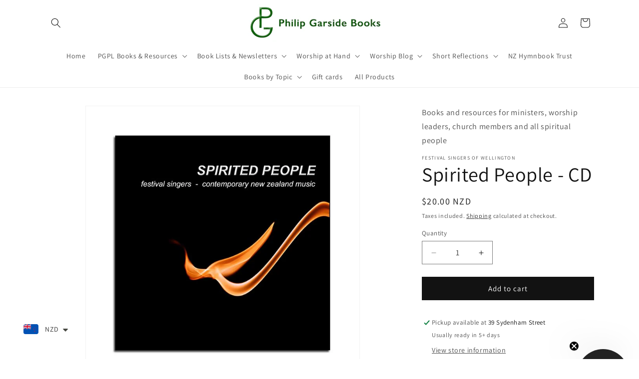

--- FILE ---
content_type: text/html; charset=utf-8
request_url: https://philipgarsidebooks.com/products/spirited-people-cd
body_size: 54129
content:
<!doctype html>
<html class="js" lang="en">
  <head>

    <meta charset="utf-8">
    <meta http-equiv="X-UA-Compatible" content="IE=edge">
    <meta name="viewport" content="width=device-width,initial-scale=1">
    <meta name="theme-color" content="">
    <link rel="canonical" href="https://philipgarsidebooks.com/products/spirited-people-cd"><link rel="icon" type="image/png" href="//philipgarsidebooks.com/cdn/shop/files/PGPL_Logo_300dpi_16_Jan_16.jpg?crop=center&height=32&v=1671702199&width=32"><link rel="preconnect" href="https://fonts.shopifycdn.com" crossorigin><title>
      Spirited People - CD
 &ndash; Philip Garside Books</title>

    
      <meta name="description" content="The CD is a spiritual journey. It begins by affirming our desire to communicate with God – the Te Deum is a statement of belief and faith, culminating in a glorious outburst of praise. We are reminded that the Spirit of God touches us through our senses in the rural landscape, and later we are asked, “How do we see God in the busy life of the city?” We are challenged to take seriously Jesus’ model of service and sacriﬁce, in our everyday lives. Finally, the choices we make really do matter to God, and this noisy world of multiple tensions will pass into an eternity of peace, in his own timeless presence.">
    

    

<meta property="og:site_name" content="Philip Garside Books">
<meta property="og:url" content="https://philipgarsidebooks.com/products/spirited-people-cd">
<meta property="og:title" content="Spirited People - CD">
<meta property="og:type" content="product">
<meta property="og:description" content="The CD is a spiritual journey. It begins by affirming our desire to communicate with God – the Te Deum is a statement of belief and faith, culminating in a glorious outburst of praise. We are reminded that the Spirit of God touches us through our senses in the rural landscape, and later we are asked, “How do we see God in the busy life of the city?” We are challenged to take seriously Jesus’ model of service and sacriﬁce, in our everyday lives. Finally, the choices we make really do matter to God, and this noisy world of multiple tensions will pass into an eternity of peace, in his own timeless presence."><meta property="og:image" content="http://philipgarsidebooks.com/cdn/shop/files/Spirited-People-CD-700sq.jpg?v=1685771061">
  <meta property="og:image:secure_url" content="https://philipgarsidebooks.com/cdn/shop/files/Spirited-People-CD-700sq.jpg?v=1685771061">
  <meta property="og:image:width" content="700">
  <meta property="og:image:height" content="700"><meta property="og:price:amount" content="20.00">
  <meta property="og:price:currency" content="NZD"><meta name="twitter:card" content="summary_large_image">
<meta name="twitter:title" content="Spirited People - CD">
<meta name="twitter:description" content="The CD is a spiritual journey. It begins by affirming our desire to communicate with God – the Te Deum is a statement of belief and faith, culminating in a glorious outburst of praise. We are reminded that the Spirit of God touches us through our senses in the rural landscape, and later we are asked, “How do we see God in the busy life of the city?” We are challenged to take seriously Jesus’ model of service and sacriﬁce, in our everyday lives. Finally, the choices we make really do matter to God, and this noisy world of multiple tensions will pass into an eternity of peace, in his own timeless presence.">


    <script src="//philipgarsidebooks.com/cdn/shop/t/55/assets/constants.js?v=132983761750457495441761176715" defer="defer"></script>
    <script src="//philipgarsidebooks.com/cdn/shop/t/55/assets/pubsub.js?v=25310214064522200911761176756" defer="defer"></script>
    <script src="//philipgarsidebooks.com/cdn/shop/t/55/assets/global.js?v=7301445359237545521761176718" defer="defer"></script>
    <script src="//philipgarsidebooks.com/cdn/shop/t/55/assets/details-disclosure.js?v=13653116266235556501761176716" defer="defer"></script>
    <script src="//philipgarsidebooks.com/cdn/shop/t/55/assets/details-modal.js?v=25581673532751508451761176716" defer="defer"></script>
    <script src="//philipgarsidebooks.com/cdn/shop/t/55/assets/search-form.js?v=133129549252120666541761176760" defer="defer"></script><script src="//philipgarsidebooks.com/cdn/shop/t/55/assets/animations.js?v=88693664871331136111761176697" defer="defer"></script><script>window.performance && window.performance.mark && window.performance.mark('shopify.content_for_header.start');</script><meta name="google-site-verification" content="7__6KbKMrmDqV-0PQiiwOVfCLBHhUjqbvtjEvqzsqQ4">
<meta name="facebook-domain-verification" content="lx7nslyb6hssr7t3fblfw3rz1cmdjy">
<meta id="shopify-digital-wallet" name="shopify-digital-wallet" content="/67297935667/digital_wallets/dialog">
<meta name="shopify-checkout-api-token" content="6948e7567a37a887d5eb63fbe5c126e4">
<meta id="in-context-paypal-metadata" data-shop-id="67297935667" data-venmo-supported="false" data-environment="production" data-locale="en_US" data-paypal-v4="true" data-currency="NZD">
<link rel="alternate" type="application/json+oembed" href="https://philipgarsidebooks.com/products/spirited-people-cd.oembed">
<script async="async" src="/checkouts/internal/preloads.js?locale=en-NZ"></script>
<link rel="preconnect" href="https://shop.app" crossorigin="anonymous">
<script async="async" src="https://shop.app/checkouts/internal/preloads.js?locale=en-NZ&shop_id=67297935667" crossorigin="anonymous"></script>
<script id="apple-pay-shop-capabilities" type="application/json">{"shopId":67297935667,"countryCode":"NZ","currencyCode":"NZD","merchantCapabilities":["supports3DS"],"merchantId":"gid:\/\/shopify\/Shop\/67297935667","merchantName":"Philip Garside Books","requiredBillingContactFields":["postalAddress","email"],"requiredShippingContactFields":["postalAddress","email"],"shippingType":"shipping","supportedNetworks":["visa","masterCard","amex","jcb"],"total":{"type":"pending","label":"Philip Garside Books","amount":"1.00"},"shopifyPaymentsEnabled":true,"supportsSubscriptions":true}</script>
<script id="shopify-features" type="application/json">{"accessToken":"6948e7567a37a887d5eb63fbe5c126e4","betas":["rich-media-storefront-analytics"],"domain":"philipgarsidebooks.com","predictiveSearch":true,"shopId":67297935667,"locale":"en"}</script>
<script>var Shopify = Shopify || {};
Shopify.shop = "philipgarsidebooks.myshopify.com";
Shopify.locale = "en";
Shopify.currency = {"active":"NZD","rate":"1.0"};
Shopify.country = "NZ";
Shopify.theme = {"name":"Dawn 15.4.0 installed 23 October 2025","id":181964669235,"schema_name":"Dawn","schema_version":"15.4.0","theme_store_id":887,"role":"main"};
Shopify.theme.handle = "null";
Shopify.theme.style = {"id":null,"handle":null};
Shopify.cdnHost = "philipgarsidebooks.com/cdn";
Shopify.routes = Shopify.routes || {};
Shopify.routes.root = "/";</script>
<script type="module">!function(o){(o.Shopify=o.Shopify||{}).modules=!0}(window);</script>
<script>!function(o){function n(){var o=[];function n(){o.push(Array.prototype.slice.apply(arguments))}return n.q=o,n}var t=o.Shopify=o.Shopify||{};t.loadFeatures=n(),t.autoloadFeatures=n()}(window);</script>
<script>
  window.ShopifyPay = window.ShopifyPay || {};
  window.ShopifyPay.apiHost = "shop.app\/pay";
  window.ShopifyPay.redirectState = null;
</script>
<script id="shop-js-analytics" type="application/json">{"pageType":"product"}</script>
<script defer="defer" async type="module" src="//philipgarsidebooks.com/cdn/shopifycloud/shop-js/modules/v2/client.init-shop-cart-sync_CG-L-Qzi.en.esm.js"></script>
<script defer="defer" async type="module" src="//philipgarsidebooks.com/cdn/shopifycloud/shop-js/modules/v2/chunk.common_B8yXDTDb.esm.js"></script>
<script type="module">
  await import("//philipgarsidebooks.com/cdn/shopifycloud/shop-js/modules/v2/client.init-shop-cart-sync_CG-L-Qzi.en.esm.js");
await import("//philipgarsidebooks.com/cdn/shopifycloud/shop-js/modules/v2/chunk.common_B8yXDTDb.esm.js");

  window.Shopify.SignInWithShop?.initShopCartSync?.({"fedCMEnabled":true,"windoidEnabled":true});

</script>
<script>
  window.Shopify = window.Shopify || {};
  if (!window.Shopify.featureAssets) window.Shopify.featureAssets = {};
  window.Shopify.featureAssets['shop-js'] = {"shop-cart-sync":["modules/v2/client.shop-cart-sync_C7TtgCZT.en.esm.js","modules/v2/chunk.common_B8yXDTDb.esm.js"],"shop-button":["modules/v2/client.shop-button_aOcg-RjH.en.esm.js","modules/v2/chunk.common_B8yXDTDb.esm.js"],"init-fed-cm":["modules/v2/client.init-fed-cm_DGh7x7ZX.en.esm.js","modules/v2/chunk.common_B8yXDTDb.esm.js"],"init-windoid":["modules/v2/client.init-windoid_C5PxDKWE.en.esm.js","modules/v2/chunk.common_B8yXDTDb.esm.js"],"init-shop-email-lookup-coordinator":["modules/v2/client.init-shop-email-lookup-coordinator_D-37GF_a.en.esm.js","modules/v2/chunk.common_B8yXDTDb.esm.js"],"shop-cash-offers":["modules/v2/client.shop-cash-offers_DkchToOx.en.esm.js","modules/v2/chunk.common_B8yXDTDb.esm.js","modules/v2/chunk.modal_dvVUSHam.esm.js"],"init-shop-cart-sync":["modules/v2/client.init-shop-cart-sync_CG-L-Qzi.en.esm.js","modules/v2/chunk.common_B8yXDTDb.esm.js"],"shop-toast-manager":["modules/v2/client.shop-toast-manager_BmSBWum3.en.esm.js","modules/v2/chunk.common_B8yXDTDb.esm.js"],"pay-button":["modules/v2/client.pay-button_Cw45D1uM.en.esm.js","modules/v2/chunk.common_B8yXDTDb.esm.js"],"avatar":["modules/v2/client.avatar_BTnouDA3.en.esm.js"],"shop-login-button":["modules/v2/client.shop-login-button_DrVPCwAQ.en.esm.js","modules/v2/chunk.common_B8yXDTDb.esm.js","modules/v2/chunk.modal_dvVUSHam.esm.js"],"init-customer-accounts":["modules/v2/client.init-customer-accounts_BNYsaOzg.en.esm.js","modules/v2/client.shop-login-button_DrVPCwAQ.en.esm.js","modules/v2/chunk.common_B8yXDTDb.esm.js","modules/v2/chunk.modal_dvVUSHam.esm.js"],"init-customer-accounts-sign-up":["modules/v2/client.init-customer-accounts-sign-up_pIEGEpjr.en.esm.js","modules/v2/client.shop-login-button_DrVPCwAQ.en.esm.js","modules/v2/chunk.common_B8yXDTDb.esm.js","modules/v2/chunk.modal_dvVUSHam.esm.js"],"init-shop-for-new-customer-accounts":["modules/v2/client.init-shop-for-new-customer-accounts_BIu2e6le.en.esm.js","modules/v2/client.shop-login-button_DrVPCwAQ.en.esm.js","modules/v2/chunk.common_B8yXDTDb.esm.js","modules/v2/chunk.modal_dvVUSHam.esm.js"],"shop-follow-button":["modules/v2/client.shop-follow-button_B6YY9G4U.en.esm.js","modules/v2/chunk.common_B8yXDTDb.esm.js","modules/v2/chunk.modal_dvVUSHam.esm.js"],"lead-capture":["modules/v2/client.lead-capture_o2hOda6W.en.esm.js","modules/v2/chunk.common_B8yXDTDb.esm.js","modules/v2/chunk.modal_dvVUSHam.esm.js"],"checkout-modal":["modules/v2/client.checkout-modal_NoX7b1qq.en.esm.js","modules/v2/chunk.common_B8yXDTDb.esm.js","modules/v2/chunk.modal_dvVUSHam.esm.js"],"shop-login":["modules/v2/client.shop-login_DA8-MZ-E.en.esm.js","modules/v2/chunk.common_B8yXDTDb.esm.js","modules/v2/chunk.modal_dvVUSHam.esm.js"],"payment-terms":["modules/v2/client.payment-terms_BFsudFhJ.en.esm.js","modules/v2/chunk.common_B8yXDTDb.esm.js","modules/v2/chunk.modal_dvVUSHam.esm.js"]};
</script>
<script>(function() {
  var isLoaded = false;
  function asyncLoad() {
    if (isLoaded) return;
    isLoaded = true;
    var urls = ["https:\/\/cdn.shopify.com\/s\/files\/1\/0449\/2568\/1820\/t\/4\/assets\/booster_currency.js?v=1624978055\u0026shop=philipgarsidebooks.myshopify.com","https:\/\/cdn.shopify.com\/s\/files\/1\/0449\/2568\/1820\/t\/4\/assets\/booster_currency.js?v=1624978055\u0026shop=philipgarsidebooks.myshopify.com"];
    for (var i = 0; i < urls.length; i++) {
      var s = document.createElement('script');
      s.type = 'text/javascript';
      s.async = true;
      s.src = urls[i];
      var x = document.getElementsByTagName('script')[0];
      x.parentNode.insertBefore(s, x);
    }
  };
  if(window.attachEvent) {
    window.attachEvent('onload', asyncLoad);
  } else {
    window.addEventListener('load', asyncLoad, false);
  }
})();</script>
<script id="__st">var __st={"a":67297935667,"offset":46800,"reqid":"433b88bf-1161-4bf9-b517-4ec80544c199-1767754041","pageurl":"philipgarsidebooks.com\/products\/spirited-people-cd","u":"43f82431c5dc","p":"product","rtyp":"product","rid":8321281884467};</script>
<script>window.ShopifyPaypalV4VisibilityTracking = true;</script>
<script id="captcha-bootstrap">!function(){'use strict';const t='contact',e='account',n='new_comment',o=[[t,t],['blogs',n],['comments',n],[t,'customer']],c=[[e,'customer_login'],[e,'guest_login'],[e,'recover_customer_password'],[e,'create_customer']],r=t=>t.map((([t,e])=>`form[action*='/${t}']:not([data-nocaptcha='true']) input[name='form_type'][value='${e}']`)).join(','),a=t=>()=>t?[...document.querySelectorAll(t)].map((t=>t.form)):[];function s(){const t=[...o],e=r(t);return a(e)}const i='password',u='form_key',d=['recaptcha-v3-token','g-recaptcha-response','h-captcha-response',i],f=()=>{try{return window.sessionStorage}catch{return}},m='__shopify_v',_=t=>t.elements[u];function p(t,e,n=!1){try{const o=window.sessionStorage,c=JSON.parse(o.getItem(e)),{data:r}=function(t){const{data:e,action:n}=t;return t[m]||n?{data:e,action:n}:{data:t,action:n}}(c);for(const[e,n]of Object.entries(r))t.elements[e]&&(t.elements[e].value=n);n&&o.removeItem(e)}catch(o){console.error('form repopulation failed',{error:o})}}const l='form_type',E='cptcha';function T(t){t.dataset[E]=!0}const w=window,h=w.document,L='Shopify',v='ce_forms',y='captcha';let A=!1;((t,e)=>{const n=(g='f06e6c50-85a8-45c8-87d0-21a2b65856fe',I='https://cdn.shopify.com/shopifycloud/storefront-forms-hcaptcha/ce_storefront_forms_captcha_hcaptcha.v1.5.2.iife.js',D={infoText:'Protected by hCaptcha',privacyText:'Privacy',termsText:'Terms'},(t,e,n)=>{const o=w[L][v],c=o.bindForm;if(c)return c(t,g,e,D).then(n);var r;o.q.push([[t,g,e,D],n]),r=I,A||(h.body.append(Object.assign(h.createElement('script'),{id:'captcha-provider',async:!0,src:r})),A=!0)});var g,I,D;w[L]=w[L]||{},w[L][v]=w[L][v]||{},w[L][v].q=[],w[L][y]=w[L][y]||{},w[L][y].protect=function(t,e){n(t,void 0,e),T(t)},Object.freeze(w[L][y]),function(t,e,n,w,h,L){const[v,y,A,g]=function(t,e,n){const i=e?o:[],u=t?c:[],d=[...i,...u],f=r(d),m=r(i),_=r(d.filter((([t,e])=>n.includes(e))));return[a(f),a(m),a(_),s()]}(w,h,L),I=t=>{const e=t.target;return e instanceof HTMLFormElement?e:e&&e.form},D=t=>v().includes(t);t.addEventListener('submit',(t=>{const e=I(t);if(!e)return;const n=D(e)&&!e.dataset.hcaptchaBound&&!e.dataset.recaptchaBound,o=_(e),c=g().includes(e)&&(!o||!o.value);(n||c)&&t.preventDefault(),c&&!n&&(function(t){try{if(!f())return;!function(t){const e=f();if(!e)return;const n=_(t);if(!n)return;const o=n.value;o&&e.removeItem(o)}(t);const e=Array.from(Array(32),(()=>Math.random().toString(36)[2])).join('');!function(t,e){_(t)||t.append(Object.assign(document.createElement('input'),{type:'hidden',name:u})),t.elements[u].value=e}(t,e),function(t,e){const n=f();if(!n)return;const o=[...t.querySelectorAll(`input[type='${i}']`)].map((({name:t})=>t)),c=[...d,...o],r={};for(const[a,s]of new FormData(t).entries())c.includes(a)||(r[a]=s);n.setItem(e,JSON.stringify({[m]:1,action:t.action,data:r}))}(t,e)}catch(e){console.error('failed to persist form',e)}}(e),e.submit())}));const S=(t,e)=>{t&&!t.dataset[E]&&(n(t,e.some((e=>e===t))),T(t))};for(const o of['focusin','change'])t.addEventListener(o,(t=>{const e=I(t);D(e)&&S(e,y())}));const B=e.get('form_key'),M=e.get(l),P=B&&M;t.addEventListener('DOMContentLoaded',(()=>{const t=y();if(P)for(const e of t)e.elements[l].value===M&&p(e,B);[...new Set([...A(),...v().filter((t=>'true'===t.dataset.shopifyCaptcha))])].forEach((e=>S(e,t)))}))}(h,new URLSearchParams(w.location.search),n,t,e,['guest_login'])})(!0,!0)}();</script>
<script integrity="sha256-4kQ18oKyAcykRKYeNunJcIwy7WH5gtpwJnB7kiuLZ1E=" data-source-attribution="shopify.loadfeatures" defer="defer" src="//philipgarsidebooks.com/cdn/shopifycloud/storefront/assets/storefront/load_feature-a0a9edcb.js" crossorigin="anonymous"></script>
<script crossorigin="anonymous" defer="defer" src="//philipgarsidebooks.com/cdn/shopifycloud/storefront/assets/shopify_pay/storefront-65b4c6d7.js?v=20250812"></script>
<script data-source-attribution="shopify.dynamic_checkout.dynamic.init">var Shopify=Shopify||{};Shopify.PaymentButton=Shopify.PaymentButton||{isStorefrontPortableWallets:!0,init:function(){window.Shopify.PaymentButton.init=function(){};var t=document.createElement("script");t.src="https://philipgarsidebooks.com/cdn/shopifycloud/portable-wallets/latest/portable-wallets.en.js",t.type="module",document.head.appendChild(t)}};
</script>
<script data-source-attribution="shopify.dynamic_checkout.buyer_consent">
  function portableWalletsHideBuyerConsent(e){var t=document.getElementById("shopify-buyer-consent"),n=document.getElementById("shopify-subscription-policy-button");t&&n&&(t.classList.add("hidden"),t.setAttribute("aria-hidden","true"),n.removeEventListener("click",e))}function portableWalletsShowBuyerConsent(e){var t=document.getElementById("shopify-buyer-consent"),n=document.getElementById("shopify-subscription-policy-button");t&&n&&(t.classList.remove("hidden"),t.removeAttribute("aria-hidden"),n.addEventListener("click",e))}window.Shopify?.PaymentButton&&(window.Shopify.PaymentButton.hideBuyerConsent=portableWalletsHideBuyerConsent,window.Shopify.PaymentButton.showBuyerConsent=portableWalletsShowBuyerConsent);
</script>
<script data-source-attribution="shopify.dynamic_checkout.cart.bootstrap">document.addEventListener("DOMContentLoaded",(function(){function t(){return document.querySelector("shopify-accelerated-checkout-cart, shopify-accelerated-checkout")}if(t())Shopify.PaymentButton.init();else{new MutationObserver((function(e,n){t()&&(Shopify.PaymentButton.init(),n.disconnect())})).observe(document.body,{childList:!0,subtree:!0})}}));
</script>
<link id="shopify-accelerated-checkout-styles" rel="stylesheet" media="screen" href="https://philipgarsidebooks.com/cdn/shopifycloud/portable-wallets/latest/accelerated-checkout-backwards-compat.css" crossorigin="anonymous">
<style id="shopify-accelerated-checkout-cart">
        #shopify-buyer-consent {
  margin-top: 1em;
  display: inline-block;
  width: 100%;
}

#shopify-buyer-consent.hidden {
  display: none;
}

#shopify-subscription-policy-button {
  background: none;
  border: none;
  padding: 0;
  text-decoration: underline;
  font-size: inherit;
  cursor: pointer;
}

#shopify-subscription-policy-button::before {
  box-shadow: none;
}

      </style>
<script id="sections-script" data-sections="header" defer="defer" src="//philipgarsidebooks.com/cdn/shop/t/55/compiled_assets/scripts.js?934"></script>
<script>window.performance && window.performance.mark && window.performance.mark('shopify.content_for_header.end');</script>


    <style data-shopify>
      @font-face {
  font-family: Assistant;
  font-weight: 400;
  font-style: normal;
  font-display: swap;
  src: url("//philipgarsidebooks.com/cdn/fonts/assistant/assistant_n4.9120912a469cad1cc292572851508ca49d12e768.woff2") format("woff2"),
       url("//philipgarsidebooks.com/cdn/fonts/assistant/assistant_n4.6e9875ce64e0fefcd3f4446b7ec9036b3ddd2985.woff") format("woff");
}

      @font-face {
  font-family: Assistant;
  font-weight: 700;
  font-style: normal;
  font-display: swap;
  src: url("//philipgarsidebooks.com/cdn/fonts/assistant/assistant_n7.bf44452348ec8b8efa3aa3068825305886b1c83c.woff2") format("woff2"),
       url("//philipgarsidebooks.com/cdn/fonts/assistant/assistant_n7.0c887fee83f6b3bda822f1150b912c72da0f7b64.woff") format("woff");
}

      
      
      @font-face {
  font-family: Assistant;
  font-weight: 400;
  font-style: normal;
  font-display: swap;
  src: url("//philipgarsidebooks.com/cdn/fonts/assistant/assistant_n4.9120912a469cad1cc292572851508ca49d12e768.woff2") format("woff2"),
       url("//philipgarsidebooks.com/cdn/fonts/assistant/assistant_n4.6e9875ce64e0fefcd3f4446b7ec9036b3ddd2985.woff") format("woff");
}


      
        :root,
        .color-background-1 {
          --color-background: 255,255,255;
        
          --gradient-background: #ffffff;
        

        

        --color-foreground: 18,18,18;
        --color-background-contrast: 191,191,191;
        --color-shadow: 18,18,18;
        --color-button: 18,18,18;
        --color-button-text: 255,255,255;
        --color-secondary-button: 255,255,255;
        --color-secondary-button-text: 18,18,18;
        --color-link: 18,18,18;
        --color-badge-foreground: 18,18,18;
        --color-badge-background: 255,255,255;
        --color-badge-border: 18,18,18;
        --payment-terms-background-color: rgb(255 255 255);
      }
      
        
        .color-background-2 {
          --color-background: 243,243,243;
        
          --gradient-background: #f3f3f3;
        

        

        --color-foreground: 18,18,18;
        --color-background-contrast: 179,179,179;
        --color-shadow: 18,18,18;
        --color-button: 18,18,18;
        --color-button-text: 243,243,243;
        --color-secondary-button: 243,243,243;
        --color-secondary-button-text: 18,18,18;
        --color-link: 18,18,18;
        --color-badge-foreground: 18,18,18;
        --color-badge-background: 243,243,243;
        --color-badge-border: 18,18,18;
        --payment-terms-background-color: rgb(243 243 243);
      }
      
        
        .color-inverse {
          --color-background: 18,18,18;
        
          --gradient-background: #121212;
        

        

        --color-foreground: 255,255,255;
        --color-background-contrast: 146,146,146;
        --color-shadow: 18,18,18;
        --color-button: 255,255,255;
        --color-button-text: 18,18,18;
        --color-secondary-button: 18,18,18;
        --color-secondary-button-text: 255,255,255;
        --color-link: 255,255,255;
        --color-badge-foreground: 255,255,255;
        --color-badge-background: 18,18,18;
        --color-badge-border: 255,255,255;
        --payment-terms-background-color: rgb(18 18 18);
      }
      
        
        .color-accent-1 {
          --color-background: 255,255,255;
        
          --gradient-background: #ffffff;
        

        

        --color-foreground: 18,18,18;
        --color-background-contrast: 191,191,191;
        --color-shadow: 18,18,18;
        --color-button: 255,255,255;
        --color-button-text: 18,18,18;
        --color-secondary-button: 255,255,255;
        --color-secondary-button-text: 255,255,255;
        --color-link: 255,255,255;
        --color-badge-foreground: 18,18,18;
        --color-badge-background: 255,255,255;
        --color-badge-border: 18,18,18;
        --payment-terms-background-color: rgb(255 255 255);
      }
      
        
        .color-accent-2 {
          --color-background: 51,79,180;
        
          --gradient-background: #334fb4;
        

        

        --color-foreground: 255,255,255;
        --color-background-contrast: 23,35,81;
        --color-shadow: 18,18,18;
        --color-button: 255,255,255;
        --color-button-text: 51,79,180;
        --color-secondary-button: 51,79,180;
        --color-secondary-button-text: 255,255,255;
        --color-link: 255,255,255;
        --color-badge-foreground: 255,255,255;
        --color-badge-background: 51,79,180;
        --color-badge-border: 255,255,255;
        --payment-terms-background-color: rgb(51 79 180);
      }
      

      body, .color-background-1, .color-background-2, .color-inverse, .color-accent-1, .color-accent-2 {
        color: rgba(var(--color-foreground), 0.75);
        background-color: rgb(var(--color-background));
      }

      :root {
        --font-body-family: Assistant, sans-serif;
        --font-body-style: normal;
        --font-body-weight: 400;
        --font-body-weight-bold: 700;

        --font-heading-family: Assistant, sans-serif;
        --font-heading-style: normal;
        --font-heading-weight: 400;

        --font-body-scale: 1.0;
        --font-heading-scale: 1.0;

        --media-padding: px;
        --media-border-opacity: 0.05;
        --media-border-width: 1px;
        --media-radius: 0px;
        --media-shadow-opacity: 0.0;
        --media-shadow-horizontal-offset: 0px;
        --media-shadow-vertical-offset: 4px;
        --media-shadow-blur-radius: 5px;
        --media-shadow-visible: 0;

        --page-width: 120rem;
        --page-width-margin: 0rem;

        --product-card-image-padding: 0.0rem;
        --product-card-corner-radius: 0.0rem;
        --product-card-text-alignment: left;
        --product-card-border-width: 0.0rem;
        --product-card-border-opacity: 0.1;
        --product-card-shadow-opacity: 0.0;
        --product-card-shadow-visible: 0;
        --product-card-shadow-horizontal-offset: 0.0rem;
        --product-card-shadow-vertical-offset: 0.4rem;
        --product-card-shadow-blur-radius: 0.5rem;

        --collection-card-image-padding: 0.0rem;
        --collection-card-corner-radius: 0.0rem;
        --collection-card-text-alignment: center;
        --collection-card-border-width: 0.0rem;
        --collection-card-border-opacity: 0.1;
        --collection-card-shadow-opacity: 0.0;
        --collection-card-shadow-visible: 0;
        --collection-card-shadow-horizontal-offset: 0.0rem;
        --collection-card-shadow-vertical-offset: 0.4rem;
        --collection-card-shadow-blur-radius: 0.5rem;

        --blog-card-image-padding: 0.0rem;
        --blog-card-corner-radius: 0.0rem;
        --blog-card-text-alignment: left;
        --blog-card-border-width: 0.0rem;
        --blog-card-border-opacity: 0.1;
        --blog-card-shadow-opacity: 0.0;
        --blog-card-shadow-visible: 0;
        --blog-card-shadow-horizontal-offset: 0.0rem;
        --blog-card-shadow-vertical-offset: 0.4rem;
        --blog-card-shadow-blur-radius: 0.5rem;

        --badge-corner-radius: 4.0rem;

        --popup-border-width: 1px;
        --popup-border-opacity: 0.1;
        --popup-corner-radius: 0px;
        --popup-shadow-opacity: 0.0;
        --popup-shadow-horizontal-offset: 0px;
        --popup-shadow-vertical-offset: 4px;
        --popup-shadow-blur-radius: 5px;

        --drawer-border-width: 1px;
        --drawer-border-opacity: 0.1;
        --drawer-shadow-opacity: 0.0;
        --drawer-shadow-horizontal-offset: 0px;
        --drawer-shadow-vertical-offset: 4px;
        --drawer-shadow-blur-radius: 5px;

        --spacing-sections-desktop: 0px;
        --spacing-sections-mobile: 0px;

        --grid-desktop-vertical-spacing: 8px;
        --grid-desktop-horizontal-spacing: 8px;
        --grid-mobile-vertical-spacing: 4px;
        --grid-mobile-horizontal-spacing: 4px;

        --text-boxes-border-opacity: 0.1;
        --text-boxes-border-width: 0px;
        --text-boxes-radius: 0px;
        --text-boxes-shadow-opacity: 0.0;
        --text-boxes-shadow-visible: 0;
        --text-boxes-shadow-horizontal-offset: 0px;
        --text-boxes-shadow-vertical-offset: 4px;
        --text-boxes-shadow-blur-radius: 5px;

        --buttons-radius: 0px;
        --buttons-radius-outset: 0px;
        --buttons-border-width: 1px;
        --buttons-border-opacity: 1.0;
        --buttons-shadow-opacity: 0.0;
        --buttons-shadow-visible: 0;
        --buttons-shadow-horizontal-offset: 0px;
        --buttons-shadow-vertical-offset: 4px;
        --buttons-shadow-blur-radius: 5px;
        --buttons-border-offset: 0px;

        --inputs-radius: 0px;
        --inputs-border-width: 1px;
        --inputs-border-opacity: 0.55;
        --inputs-shadow-opacity: 0.0;
        --inputs-shadow-horizontal-offset: 0px;
        --inputs-margin-offset: 0px;
        --inputs-shadow-vertical-offset: 4px;
        --inputs-shadow-blur-radius: 5px;
        --inputs-radius-outset: 0px;

        --variant-pills-radius: 40px;
        --variant-pills-border-width: 1px;
        --variant-pills-border-opacity: 0.55;
        --variant-pills-shadow-opacity: 0.0;
        --variant-pills-shadow-horizontal-offset: 0px;
        --variant-pills-shadow-vertical-offset: 4px;
        --variant-pills-shadow-blur-radius: 5px;
      }

      *,
      *::before,
      *::after {
        box-sizing: inherit;
      }

      html {
        box-sizing: border-box;
        font-size: calc(var(--font-body-scale) * 62.5%);
        height: 100%;
      }

      body {
        display: grid;
        grid-template-rows: auto auto 1fr auto;
        grid-template-columns: 100%;
        min-height: 100%;
        margin: 0;
        font-size: 1.5rem;
        letter-spacing: 0.06rem;
        line-height: calc(1 + 0.8 / var(--font-body-scale));
        font-family: var(--font-body-family);
        font-style: var(--font-body-style);
        font-weight: var(--font-body-weight);
      }

      @media screen and (min-width: 750px) {
        body {
          font-size: 1.6rem;
        }
      }
    </style>

    <link href="//philipgarsidebooks.com/cdn/shop/t/55/assets/base.css?v=159841507637079171801761176698" rel="stylesheet" type="text/css" media="all" />
    <link rel="stylesheet" href="//philipgarsidebooks.com/cdn/shop/t/55/assets/component-cart-items.css?v=13033300910818915211761176702" media="print" onload="this.media='all'">
      <link rel="preload" as="font" href="//philipgarsidebooks.com/cdn/fonts/assistant/assistant_n4.9120912a469cad1cc292572851508ca49d12e768.woff2" type="font/woff2" crossorigin>
      

      <link rel="preload" as="font" href="//philipgarsidebooks.com/cdn/fonts/assistant/assistant_n4.9120912a469cad1cc292572851508ca49d12e768.woff2" type="font/woff2" crossorigin>
      
<link href="//philipgarsidebooks.com/cdn/shop/t/55/assets/component-localization-form.css?v=170315343355214948141761176706" rel="stylesheet" type="text/css" media="all" />
      <script src="//philipgarsidebooks.com/cdn/shop/t/55/assets/localization-form.js?v=144176611646395275351761176751" defer="defer"></script><link
        rel="stylesheet"
        href="//philipgarsidebooks.com/cdn/shop/t/55/assets/component-predictive-search.css?v=118923337488134913561761176709"
        media="print"
        onload="this.media='all'"
      ><script>
      if (Shopify.designMode) {
        document.documentElement.classList.add('shopify-design-mode');
      }
    </script>
  

    <script>
    window.bucksCC = window.bucksCC || {};
    window.bucksCC.config = {}; window.bucksCC.reConvert = function () {};
    "function"!=typeof Object.assign&&(Object.assign=function(n){if(null==n)throw new TypeError("Cannot convert undefined or null to object");for(var r=Object(n),t=1;t<arguments.length;t++){var e=arguments[t];if(null!=e)for(var o in e)e.hasOwnProperty(o)&&(r[o]=e[o])}return r});
    Object.assign(window.bucksCC.config, {"active":false,"userCurrency":"IND","selectedCurrencies":["USD","EUR"],"autoSwitchCurrencyLocationBased":false,"showCurrencySymbol":false,"displayPosition":"Bottom Left","showInDesktop":true,"showInMobileDevice":true,"showOriginalPriceOnMouseHover":false,"cartNotificationStatus":false,"cartNotificationMessage":"This store process all orders in USD.","roundPriceStatus":false,"roundingDecimal":0.99,"integrateWithOtherApps":true,"themeType":"theme1","backgroundColor":"#fff","textColor":"#333","hoverColor":"#ccc"}, { money_format: "\u003cspan class=money\u003e${{amount}} \u003c\/span\u003e", money_with_currency_format: "\u003cspan class=money\u003e${{amount}} NZD\u003c\/span\u003e", userCurrency: "NZD" }); window.bucksCC.config.multiCurrencies = [];  window.bucksCC.config.multiCurrencies = "AED,AFN,ALL,AMD,ANG,AUD,AWG,AZN,BAM,BBD,BDT,BIF,BND,BOB,BSD,BWP,BZD,CAD,CDF,CHF,CNY,CRC,CVE,CZK,DJF,DKK,DOP,DZD,EGP,ETB,EUR,FJD,FKP,GBP,GMD,GNF,GTQ,GYD,HKD,HNL,HUF,IDR,ILS,INR,ISK,JMD,JPY,KES,KGS,KHR,KMF,KRW,KYD,KZT,LAK,LBP,LKR,MAD,MDL,MKD,MMK,MNT,MOP,MUR,MVR,MWK,MYR,NGN,NIO,NPR,NZD,PEN,PGK,PHP,PKR,PLN,PYG,QAR,RON,RSD,RWF,SAR,SBD,SEK,SGD,SHP,SLL,STD,THB,TJS,TOP,TTD,TWD,TZS,UAH,UGX,USD,UYU,UZS,VND,VUV,WST,XAF,XCD,XOF,XPF,YER".split(',') || ''; window.bucksCC.config.cartCurrency = "NZD" || '';
    </script>
            <!-- BEGIN app block: shopify://apps/klaviyo-email-marketing-sms/blocks/klaviyo-onsite-embed/2632fe16-c075-4321-a88b-50b567f42507 -->












  <script async src="https://static.klaviyo.com/onsite/js/Sc3Y6L/klaviyo.js?company_id=Sc3Y6L"></script>
  <script>!function(){if(!window.klaviyo){window._klOnsite=window._klOnsite||[];try{window.klaviyo=new Proxy({},{get:function(n,i){return"push"===i?function(){var n;(n=window._klOnsite).push.apply(n,arguments)}:function(){for(var n=arguments.length,o=new Array(n),w=0;w<n;w++)o[w]=arguments[w];var t="function"==typeof o[o.length-1]?o.pop():void 0,e=new Promise((function(n){window._klOnsite.push([i].concat(o,[function(i){t&&t(i),n(i)}]))}));return e}}})}catch(n){window.klaviyo=window.klaviyo||[],window.klaviyo.push=function(){var n;(n=window._klOnsite).push.apply(n,arguments)}}}}();</script>

  
    <script id="viewed_product">
      if (item == null) {
        var _learnq = _learnq || [];

        var MetafieldReviews = null
        var MetafieldYotpoRating = null
        var MetafieldYotpoCount = null
        var MetafieldLooxRating = null
        var MetafieldLooxCount = null
        var okendoProduct = null
        var okendoProductReviewCount = null
        var okendoProductReviewAverageValue = null
        try {
          // The following fields are used for Customer Hub recently viewed in order to add reviews.
          // This information is not part of __kla_viewed. Instead, it is part of __kla_viewed_reviewed_items
          MetafieldReviews = {};
          MetafieldYotpoRating = null
          MetafieldYotpoCount = null
          MetafieldLooxRating = null
          MetafieldLooxCount = null

          okendoProduct = null
          // If the okendo metafield is not legacy, it will error, which then requires the new json formatted data
          if (okendoProduct && 'error' in okendoProduct) {
            okendoProduct = null
          }
          okendoProductReviewCount = okendoProduct ? okendoProduct.reviewCount : null
          okendoProductReviewAverageValue = okendoProduct ? okendoProduct.reviewAverageValue : null
        } catch (error) {
          console.error('Error in Klaviyo onsite reviews tracking:', error);
        }

        var item = {
          Name: "Spirited People - CD",
          ProductID: 8321281884467,
          Categories: ["Festival Singers of Wellington CDs and Digital Albums","Music","Spirituality \u0026 Faith","Worship \u0026 Preaching"],
          ImageURL: "https://philipgarsidebooks.com/cdn/shop/files/Spirited-People-CD-700sq_grande.jpg?v=1685771061",
          URL: "https://philipgarsidebooks.com/products/spirited-people-cd",
          Brand: "Festival Singers of Wellington",
          Price: "$20.00 ",
          Value: "20.00",
          CompareAtPrice: "$0.00 "
        };
        _learnq.push(['track', 'Viewed Product', item]);
        _learnq.push(['trackViewedItem', {
          Title: item.Name,
          ItemId: item.ProductID,
          Categories: item.Categories,
          ImageUrl: item.ImageURL,
          Url: item.URL,
          Metadata: {
            Brand: item.Brand,
            Price: item.Price,
            Value: item.Value,
            CompareAtPrice: item.CompareAtPrice
          },
          metafields:{
            reviews: MetafieldReviews,
            yotpo:{
              rating: MetafieldYotpoRating,
              count: MetafieldYotpoCount,
            },
            loox:{
              rating: MetafieldLooxRating,
              count: MetafieldLooxCount,
            },
            okendo: {
              rating: okendoProductReviewAverageValue,
              count: okendoProductReviewCount,
            }
          }
        }]);
      }
    </script>
  




  <script>
    window.klaviyoReviewsProductDesignMode = false
  </script>







<!-- END app block --><!-- BEGIN app block: shopify://apps/judge-me-reviews/blocks/judgeme_core/61ccd3b1-a9f2-4160-9fe9-4fec8413e5d8 --><!-- Start of Judge.me Core -->






<link rel="dns-prefetch" href="https://cdnwidget.judge.me">
<link rel="dns-prefetch" href="https://cdn.judge.me">
<link rel="dns-prefetch" href="https://cdn1.judge.me">
<link rel="dns-prefetch" href="https://api.judge.me">

<script data-cfasync='false' class='jdgm-settings-script'>window.jdgmSettings={"pagination":5,"disable_web_reviews":false,"badge_no_review_text":"No reviews","badge_n_reviews_text":"{{ n }} review/reviews","badge_star_color":"#208730","hide_badge_preview_if_no_reviews":true,"badge_hide_text":false,"enforce_center_preview_badge":false,"widget_title":"Customer Reviews","widget_open_form_text":"Write a review","widget_close_form_text":"Cancel review","widget_refresh_page_text":"Refresh page","widget_summary_text":"Based on {{ number_of_reviews }} review/reviews","widget_no_review_text":"Be the first to write a review","widget_name_field_text":"Display name","widget_verified_name_field_text":"Verified Name (public)","widget_name_placeholder_text":"Display name","widget_required_field_error_text":"This field is required.","widget_email_field_text":"Email address","widget_verified_email_field_text":"Verified Email (private, can not be edited)","widget_email_placeholder_text":"Your email address","widget_email_field_error_text":"Please enter a valid email address.","widget_rating_field_text":"Rating","widget_review_title_field_text":"Review Title","widget_review_title_placeholder_text":"Give your review a title","widget_review_body_field_text":"Review content","widget_review_body_placeholder_text":"Start writing here...","widget_pictures_field_text":"Picture/Video (optional)","widget_submit_review_text":"Submit Review","widget_submit_verified_review_text":"Submit Verified Review","widget_submit_success_msg_with_auto_publish":"Thank you! Please refresh the page in a few moments to see your review. You can remove or edit your review by logging into \u003ca href='https://judge.me/login' target='_blank' rel='nofollow noopener'\u003eJudge.me\u003c/a\u003e","widget_submit_success_msg_no_auto_publish":"Thank you! Your review will be published as soon as it is approved by the shop admin. You can remove or edit your review by logging into \u003ca href='https://judge.me/login' target='_blank' rel='nofollow noopener'\u003eJudge.me\u003c/a\u003e","widget_show_default_reviews_out_of_total_text":"Showing {{ n_reviews_shown }} out of {{ n_reviews }} reviews.","widget_show_all_link_text":"Show all","widget_show_less_link_text":"Show less","widget_author_said_text":"{{ reviewer_name }} said:","widget_days_text":"{{ n }} days ago","widget_weeks_text":"{{ n }} week/weeks ago","widget_months_text":"{{ n }} month/months ago","widget_years_text":"{{ n }} year/years ago","widget_yesterday_text":"Yesterday","widget_today_text":"Today","widget_replied_text":"\u003e\u003e {{ shop_name }} replied:","widget_read_more_text":"Read more","widget_rating_filter_see_all_text":"See all reviews","widget_sorting_most_recent_text":"Most Recent","widget_sorting_highest_rating_text":"Highest Rating","widget_sorting_lowest_rating_text":"Lowest Rating","widget_sorting_with_pictures_text":"Only Pictures","widget_sorting_most_helpful_text":"Most Helpful","widget_open_question_form_text":"Ask a question","widget_reviews_subtab_text":"Reviews","widget_questions_subtab_text":"Questions","widget_question_label_text":"Question","widget_answer_label_text":"Answer","widget_question_placeholder_text":"Write your question here","widget_submit_question_text":"Submit Question","widget_question_submit_success_text":"Thank you for your question! We will notify you once it gets answered.","widget_star_color":"#208730","verified_badge_text":"Verified","verified_badge_placement":"left-of-reviewer-name","widget_hide_border":false,"widget_social_share":false,"all_reviews_include_out_of_store_products":true,"all_reviews_out_of_store_text":"(out of store)","all_reviews_product_name_prefix_text":"about","enable_review_pictures":true,"review_date_format":"dd/mm/yyyy","widget_product_reviews_subtab_text":"Product Reviews","widget_shop_reviews_subtab_text":"Shop Reviews","widget_write_a_store_review_text":"Write a Store Review","widget_other_languages_heading":"Reviews in Other Languages","widget_translate_review_text":"Translate review to {{ language }}","widget_translating_review_text":"Translating...","widget_show_original_translation_text":"Show original ({{ language }})","widget_translate_review_failed_text":"Review couldn't be translated.","widget_translate_review_retry_text":"Retry","widget_translate_review_try_again_later_text":"Try again later","widget_sorting_pictures_first_text":"Pictures First","floating_tab_button_name":"★ Reviews","floating_tab_title":"Let customers speak for us","floating_tab_url":"","floating_tab_url_enabled":false,"all_reviews_text_badge_text":"Customers rate us {{ shop.metafields.judgeme.all_reviews_rating | round: 1 }}/5 based on {{ shop.metafields.judgeme.all_reviews_count }} reviews.","all_reviews_text_badge_text_branded_style":"{{ shop.metafields.judgeme.all_reviews_rating | round: 1 }} out of 5 stars based on {{ shop.metafields.judgeme.all_reviews_count }} reviews","all_reviews_text_badge_url":"","all_reviews_text_style":"branded","featured_carousel_title":"Let customers speak for us","featured_carousel_count_text":"from {{ n }} reviews","featured_carousel_url":"","verified_count_badge_style":"branded","verified_count_badge_url":"","picture_reminder_submit_button":"Upload Pictures","widget_sorting_videos_first_text":"Videos First","widget_review_pending_text":"Pending","remove_microdata_snippet":true,"preview_badge_no_question_text":"No questions","preview_badge_n_question_text":"{{ number_of_questions }} question/questions","widget_search_bar_placeholder":"Search reviews","widget_sorting_verified_only_text":"Verified only","featured_carousel_verified_badge_enable":true,"featured_carousel_more_reviews_button_text":"Read more reviews","featured_carousel_view_product_button_text":"View product","all_reviews_page_load_more_text":"Load More Reviews","widget_advanced_speed_features":5,"widget_public_name_text":"displayed publicly like","default_reviewer_name_has_non_latin":true,"widget_reviewer_anonymous":"Anonymous","medals_widget_title":"Judge.me Review Medals","widget_invalid_yt_video_url_error_text":"Not a YouTube video URL","widget_max_length_field_error_text":"Please enter no more than {0} characters.","widget_verified_by_shop_text":"Verified by Shop","widget_show_photo_gallery":true,"widget_load_with_code_splitting":true,"widget_ugc_title":"Made by us, Shared by you","widget_ugc_subtitle":"Tag us to see your picture featured in our page","widget_ugc_primary_button_text":"Buy Now","widget_ugc_secondary_button_text":"Load More","widget_ugc_reviews_button_text":"View Reviews","widget_primary_color":"#21823A","widget_summary_average_rating_text":"{{ average_rating }} out of 5","widget_media_grid_title":"Customer photos \u0026 videos","widget_media_grid_see_more_text":"See more","widget_verified_by_judgeme_text":"Verified by Judge.me","widget_verified_by_judgeme_text_in_store_medals":"Verified by Judge.me","widget_media_field_exceed_quantity_message":"Sorry, we can only accept {{ max_media }} for one review.","widget_media_field_exceed_limit_message":"{{ file_name }} is too large, please select a {{ media_type }} less than {{ size_limit }}MB.","widget_review_submitted_text":"Review Submitted!","widget_question_submitted_text":"Question Submitted!","widget_close_form_text_question":"Cancel","widget_write_your_answer_here_text":"Write your answer here","widget_enabled_branded_link":true,"widget_show_collected_by_judgeme":true,"widget_collected_by_judgeme_text":"collected by Judge.me","widget_load_more_text":"Load More","widget_full_review_text":"Full Review","widget_read_more_reviews_text":"Read More Reviews","widget_read_questions_text":"Read Questions","widget_questions_and_answers_text":"Questions \u0026 Answers","widget_verified_by_text":"Verified by","widget_verified_text":"Verified","widget_number_of_reviews_text":"{{ number_of_reviews }} reviews","widget_back_button_text":"Back","widget_next_button_text":"Next","widget_custom_forms_filter_button":"Filters","how_reviews_are_collected":"How reviews are collected?","widget_gdpr_statement":"How we use your data: We'll only contact you about the review you left, and only if necessary. By submitting your review, you agree to Judge.me's \u003ca href='https://judge.me/terms' target='_blank' rel='nofollow noopener'\u003eterms\u003c/a\u003e, \u003ca href='https://judge.me/privacy' target='_blank' rel='nofollow noopener'\u003eprivacy\u003c/a\u003e and \u003ca href='https://judge.me/content-policy' target='_blank' rel='nofollow noopener'\u003econtent\u003c/a\u003e policies.","review_snippet_widget_round_border_style":true,"review_snippet_widget_card_color":"#FFFFFF","review_snippet_widget_slider_arrows_background_color":"#FFFFFF","review_snippet_widget_slider_arrows_color":"#000000","review_snippet_widget_star_color":"#108474","all_reviews_product_variant_label_text":"Variant: ","widget_show_verified_branding":true,"review_content_screen_title_text":"How would you rate this product?","review_content_introduction_text":"We would love it if you would share a bit about your experience.","one_star_review_guidance_text":"Poor","five_star_review_guidance_text":"Great","customer_information_screen_title_text":"About you","customer_information_introduction_text":"Please tell us more about you.","custom_questions_screen_title_text":"Your experience in more detail","custom_questions_introduction_text":"Here are a few questions to help us understand more about your experience.","review_submitted_screen_title_text":"Thanks for your review!","review_submitted_screen_thank_you_text":"We are processing it and it will appear on the store soon.","review_submitted_screen_email_verification_text":"Please confirm your email by clicking the link we just sent you. This helps us keep reviews authentic.","review_submitted_request_store_review_text":"Would you like to share your experience of shopping with us?","review_submitted_review_other_products_text":"Would you like to review these products?","store_review_screen_title_text":"Would you like to share your experience of shopping with us?","store_review_introduction_text":"We value your feedback and use it to improve. Please share any thoughts or suggestions you have.","reviewer_media_screen_title_picture_text":"Share a picture","reviewer_media_introduction_picture_text":"Upload a photo to support your review.","reviewer_media_screen_title_video_text":"Share a video","reviewer_media_introduction_video_text":"Upload a video to support your review.","reviewer_media_screen_title_picture_or_video_text":"Share a picture or video","reviewer_media_introduction_picture_or_video_text":"Upload a photo or video to support your review.","reviewer_media_youtube_url_text":"Paste your Youtube URL here","advanced_settings_next_step_button_text":"Next","advanced_settings_close_review_button_text":"Close","write_review_flow_required_text":"Required","write_review_flow_privacy_message_text":"We respect your privacy.","write_review_flow_anonymous_text":"Post review as anonymous","write_review_flow_visibility_text":"This won't be visible to other customers.","write_review_flow_multiple_selection_help_text":"Select as many as you like","write_review_flow_single_selection_help_text":"Select one option","write_review_flow_required_field_error_text":"This field is required","write_review_flow_invalid_email_error_text":"Please enter a valid email address","write_review_flow_max_length_error_text":"Max. {{ max_length }} characters.","write_review_flow_media_upload_text":"\u003cb\u003eClick to upload\u003c/b\u003e or drag and drop","write_review_flow_gdpr_statement":"We'll only contact you about your review if necessary. By submitting your review, you agree to our \u003ca href='https://judge.me/terms' target='_blank' rel='nofollow noopener'\u003eterms and conditions\u003c/a\u003e and \u003ca href='https://judge.me/privacy' target='_blank' rel='nofollow noopener'\u003eprivacy policy\u003c/a\u003e.","negative_review_resolution_screen_title_text":"Tell us more","negative_review_resolution_text":"We see that you have not had a great experience. Before you leave a review reach out to us and we would love to do what we can to make sure your experience with us is great.","negative_review_resolution_button_text":"Contact us","transparency_badges_collected_via_store_invite_text":"Review collected via store invitation","transparency_badges_from_another_provider_text":"Review collected from another provider","transparency_badges_collected_from_store_visitor_text":"Review collected from a store visitor","transparency_badges_written_in_google_text":"Review written in Google","transparency_badges_written_in_etsy_text":"Review written in Etsy","transparency_badges_written_in_shop_app_text":"Review written in Shop App","transparency_badges_earned_reward_text":"Review earned a reward for future purchase","review_widget_review_word_singular":"Review","review_widget_review_word_plural":"Reviews","platform":"shopify","branding_url":"https://app.judge.me/reviews","branding_text":"Powered by Judge.me","locale":"en","reply_name":"Philip Garside Books","widget_version":"3.0","footer":true,"autopublish":true,"review_dates":true,"enable_custom_form":false,"shop_locale":"en","enable_multi_locales_translations":true,"show_review_title_input":true,"review_verification_email_status":"always","can_be_branded":true,"reply_name_text":"Philip Garside Books"};</script> <style class='jdgm-settings-style'>.jdgm-xx{left:0}:root{--jdgm-primary-color: #21823A;--jdgm-secondary-color: rgba(33,130,58,0.1);--jdgm-star-color: #208730;--jdgm-write-review-text-color: white;--jdgm-write-review-bg-color: #21823A;--jdgm-paginate-color: #21823A;--jdgm-border-radius: 0;--jdgm-reviewer-name-color: #21823A}.jdgm-histogram__bar-content{background-color:#21823A}.jdgm-rev[data-verified-buyer=true] .jdgm-rev__icon.jdgm-rev__icon:after,.jdgm-rev__buyer-badge.jdgm-rev__buyer-badge{color:white;background-color:#21823A}.jdgm-review-widget--small .jdgm-gallery.jdgm-gallery .jdgm-gallery__thumbnail-link:nth-child(8) .jdgm-gallery__thumbnail-wrapper.jdgm-gallery__thumbnail-wrapper:before{content:"See more"}@media only screen and (min-width: 768px){.jdgm-gallery.jdgm-gallery .jdgm-gallery__thumbnail-link:nth-child(8) .jdgm-gallery__thumbnail-wrapper.jdgm-gallery__thumbnail-wrapper:before{content:"See more"}}.jdgm-preview-badge .jdgm-star.jdgm-star{color:#208730}.jdgm-prev-badge[data-average-rating='0.00']{display:none !important}.jdgm-author-all-initials{display:none !important}.jdgm-author-last-initial{display:none !important}.jdgm-rev-widg__title{visibility:hidden}.jdgm-rev-widg__summary-text{visibility:hidden}.jdgm-prev-badge__text{visibility:hidden}.jdgm-rev__prod-link-prefix:before{content:'about'}.jdgm-rev__variant-label:before{content:'Variant: '}.jdgm-rev__out-of-store-text:before{content:'(out of store)'}@media only screen and (min-width: 768px){.jdgm-rev__pics .jdgm-rev_all-rev-page-picture-separator,.jdgm-rev__pics .jdgm-rev__product-picture{display:none}}@media only screen and (max-width: 768px){.jdgm-rev__pics .jdgm-rev_all-rev-page-picture-separator,.jdgm-rev__pics .jdgm-rev__product-picture{display:none}}.jdgm-preview-badge[data-template="product"]{display:none !important}.jdgm-preview-badge[data-template="collection"]{display:none !important}.jdgm-preview-badge[data-template="index"]{display:none !important}.jdgm-review-widget[data-from-snippet="true"]{display:none !important}.jdgm-verified-count-badget[data-from-snippet="true"]{display:none !important}.jdgm-carousel-wrapper[data-from-snippet="true"]{display:none !important}.jdgm-all-reviews-text[data-from-snippet="true"]{display:none !important}.jdgm-medals-section[data-from-snippet="true"]{display:none !important}.jdgm-ugc-media-wrapper[data-from-snippet="true"]{display:none !important}.jdgm-review-snippet-widget .jdgm-rev-snippet-widget__cards-container .jdgm-rev-snippet-card{border-radius:8px;background:#fff}.jdgm-review-snippet-widget .jdgm-rev-snippet-widget__cards-container .jdgm-rev-snippet-card__rev-rating .jdgm-star{color:#108474}.jdgm-review-snippet-widget .jdgm-rev-snippet-widget__prev-btn,.jdgm-review-snippet-widget .jdgm-rev-snippet-widget__next-btn{border-radius:50%;background:#fff}.jdgm-review-snippet-widget .jdgm-rev-snippet-widget__prev-btn>svg,.jdgm-review-snippet-widget .jdgm-rev-snippet-widget__next-btn>svg{fill:#000}.jdgm-full-rev-modal.rev-snippet-widget .jm-mfp-container .jm-mfp-content,.jdgm-full-rev-modal.rev-snippet-widget .jm-mfp-container .jdgm-full-rev__icon,.jdgm-full-rev-modal.rev-snippet-widget .jm-mfp-container .jdgm-full-rev__pic-img,.jdgm-full-rev-modal.rev-snippet-widget .jm-mfp-container .jdgm-full-rev__reply{border-radius:8px}.jdgm-full-rev-modal.rev-snippet-widget .jm-mfp-container .jdgm-full-rev[data-verified-buyer="true"] .jdgm-full-rev__icon::after{border-radius:8px}.jdgm-full-rev-modal.rev-snippet-widget .jm-mfp-container .jdgm-full-rev .jdgm-rev__buyer-badge{border-radius:calc( 8px / 2 )}.jdgm-full-rev-modal.rev-snippet-widget .jm-mfp-container .jdgm-full-rev .jdgm-full-rev__replier::before{content:'Philip Garside Books'}.jdgm-full-rev-modal.rev-snippet-widget .jm-mfp-container .jdgm-full-rev .jdgm-full-rev__product-button{border-radius:calc( 8px * 6 )}
</style> <style class='jdgm-settings-style'></style>

  
  
  
  <style class='jdgm-miracle-styles'>
  @-webkit-keyframes jdgm-spin{0%{-webkit-transform:rotate(0deg);-ms-transform:rotate(0deg);transform:rotate(0deg)}100%{-webkit-transform:rotate(359deg);-ms-transform:rotate(359deg);transform:rotate(359deg)}}@keyframes jdgm-spin{0%{-webkit-transform:rotate(0deg);-ms-transform:rotate(0deg);transform:rotate(0deg)}100%{-webkit-transform:rotate(359deg);-ms-transform:rotate(359deg);transform:rotate(359deg)}}@font-face{font-family:'JudgemeStar';src:url("[data-uri]") format("woff");font-weight:normal;font-style:normal}.jdgm-star{font-family:'JudgemeStar';display:inline !important;text-decoration:none !important;padding:0 4px 0 0 !important;margin:0 !important;font-weight:bold;opacity:1;-webkit-font-smoothing:antialiased;-moz-osx-font-smoothing:grayscale}.jdgm-star:hover{opacity:1}.jdgm-star:last-of-type{padding:0 !important}.jdgm-star.jdgm--on:before{content:"\e000"}.jdgm-star.jdgm--off:before{content:"\e001"}.jdgm-star.jdgm--half:before{content:"\e002"}.jdgm-widget *{margin:0;line-height:1.4;-webkit-box-sizing:border-box;-moz-box-sizing:border-box;box-sizing:border-box;-webkit-overflow-scrolling:touch}.jdgm-hidden{display:none !important;visibility:hidden !important}.jdgm-temp-hidden{display:none}.jdgm-spinner{width:40px;height:40px;margin:auto;border-radius:50%;border-top:2px solid #eee;border-right:2px solid #eee;border-bottom:2px solid #eee;border-left:2px solid #ccc;-webkit-animation:jdgm-spin 0.8s infinite linear;animation:jdgm-spin 0.8s infinite linear}.jdgm-prev-badge{display:block !important}

</style>


  
  
   


<script data-cfasync='false' class='jdgm-script'>
!function(e){window.jdgm=window.jdgm||{},jdgm.CDN_HOST="https://cdnwidget.judge.me/",jdgm.CDN_HOST_ALT="https://cdn2.judge.me/cdn/widget_frontend/",jdgm.API_HOST="https://api.judge.me/",jdgm.CDN_BASE_URL="https://cdn.shopify.com/extensions/019b8df4-83a2-7942-aa6a-d6467432363b/judgeme-extensions-282/assets/",
jdgm.docReady=function(d){(e.attachEvent?"complete"===e.readyState:"loading"!==e.readyState)?
setTimeout(d,0):e.addEventListener("DOMContentLoaded",d)},jdgm.loadCSS=function(d,t,o,a){
!o&&jdgm.loadCSS.requestedUrls.indexOf(d)>=0||(jdgm.loadCSS.requestedUrls.push(d),
(a=e.createElement("link")).rel="stylesheet",a.class="jdgm-stylesheet",a.media="nope!",
a.href=d,a.onload=function(){this.media="all",t&&setTimeout(t)},e.body.appendChild(a))},
jdgm.loadCSS.requestedUrls=[],jdgm.loadJS=function(e,d){var t=new XMLHttpRequest;
t.onreadystatechange=function(){4===t.readyState&&(Function(t.response)(),d&&d(t.response))},
t.open("GET",e),t.onerror=function(){if(e.indexOf(jdgm.CDN_HOST)===0&&jdgm.CDN_HOST_ALT!==jdgm.CDN_HOST){var f=e.replace(jdgm.CDN_HOST,jdgm.CDN_HOST_ALT);jdgm.loadJS(f,d)}},t.send()},jdgm.docReady((function(){(window.jdgmLoadCSS||e.querySelectorAll(
".jdgm-widget, .jdgm-all-reviews-page").length>0)&&(jdgmSettings.widget_load_with_code_splitting?
parseFloat(jdgmSettings.widget_version)>=3?jdgm.loadCSS(jdgm.CDN_HOST+"widget_v3/base.css"):
jdgm.loadCSS(jdgm.CDN_HOST+"widget/base.css"):jdgm.loadCSS(jdgm.CDN_HOST+"shopify_v2.css"),
jdgm.loadJS(jdgm.CDN_HOST+"loa"+"der.js"))}))}(document);
</script>
<noscript><link rel="stylesheet" type="text/css" media="all" href="https://cdnwidget.judge.me/shopify_v2.css"></noscript>

<!-- BEGIN app snippet: theme_fix_tags --><script>
  (function() {
    var jdgmThemeFixes = null;
    if (!jdgmThemeFixes) return;
    var thisThemeFix = jdgmThemeFixes[Shopify.theme.id];
    if (!thisThemeFix) return;

    if (thisThemeFix.html) {
      document.addEventListener("DOMContentLoaded", function() {
        var htmlDiv = document.createElement('div');
        htmlDiv.classList.add('jdgm-theme-fix-html');
        htmlDiv.innerHTML = thisThemeFix.html;
        document.body.append(htmlDiv);
      });
    };

    if (thisThemeFix.css) {
      var styleTag = document.createElement('style');
      styleTag.classList.add('jdgm-theme-fix-style');
      styleTag.innerHTML = thisThemeFix.css;
      document.head.append(styleTag);
    };

    if (thisThemeFix.js) {
      var scriptTag = document.createElement('script');
      scriptTag.classList.add('jdgm-theme-fix-script');
      scriptTag.innerHTML = thisThemeFix.js;
      document.head.append(scriptTag);
    };
  })();
</script>
<!-- END app snippet -->
<!-- End of Judge.me Core -->



<!-- END app block --><script src="https://cdn.shopify.com/extensions/019b8df4-83a2-7942-aa6a-d6467432363b/judgeme-extensions-282/assets/loader.js" type="text/javascript" defer="defer"></script>
<script src="https://cdn.shopify.com/extensions/a9a32278-85fd-435d-a2e4-15afbc801656/nova-multi-currency-converter-1/assets/nova-cur-app-embed.js" type="text/javascript" defer="defer"></script>
<link href="https://cdn.shopify.com/extensions/a9a32278-85fd-435d-a2e4-15afbc801656/nova-multi-currency-converter-1/assets/nova-cur.css" rel="stylesheet" type="text/css" media="all">
<link href="https://monorail-edge.shopifysvc.com" rel="dns-prefetch">
<script>(function(){if ("sendBeacon" in navigator && "performance" in window) {try {var session_token_from_headers = performance.getEntriesByType('navigation')[0].serverTiming.find(x => x.name == '_s').description;} catch {var session_token_from_headers = undefined;}var session_cookie_matches = document.cookie.match(/_shopify_s=([^;]*)/);var session_token_from_cookie = session_cookie_matches && session_cookie_matches.length === 2 ? session_cookie_matches[1] : "";var session_token = session_token_from_headers || session_token_from_cookie || "";function handle_abandonment_event(e) {var entries = performance.getEntries().filter(function(entry) {return /monorail-edge.shopifysvc.com/.test(entry.name);});if (!window.abandonment_tracked && entries.length === 0) {window.abandonment_tracked = true;var currentMs = Date.now();var navigation_start = performance.timing.navigationStart;var payload = {shop_id: 67297935667,url: window.location.href,navigation_start,duration: currentMs - navigation_start,session_token,page_type: "product"};window.navigator.sendBeacon("https://monorail-edge.shopifysvc.com/v1/produce", JSON.stringify({schema_id: "online_store_buyer_site_abandonment/1.1",payload: payload,metadata: {event_created_at_ms: currentMs,event_sent_at_ms: currentMs}}));}}window.addEventListener('pagehide', handle_abandonment_event);}}());</script>
<script id="web-pixels-manager-setup">(function e(e,d,r,n,o){if(void 0===o&&(o={}),!Boolean(null===(a=null===(i=window.Shopify)||void 0===i?void 0:i.analytics)||void 0===a?void 0:a.replayQueue)){var i,a;window.Shopify=window.Shopify||{};var t=window.Shopify;t.analytics=t.analytics||{};var s=t.analytics;s.replayQueue=[],s.publish=function(e,d,r){return s.replayQueue.push([e,d,r]),!0};try{self.performance.mark("wpm:start")}catch(e){}var l=function(){var e={modern:/Edge?\/(1{2}[4-9]|1[2-9]\d|[2-9]\d{2}|\d{4,})\.\d+(\.\d+|)|Firefox\/(1{2}[4-9]|1[2-9]\d|[2-9]\d{2}|\d{4,})\.\d+(\.\d+|)|Chrom(ium|e)\/(9{2}|\d{3,})\.\d+(\.\d+|)|(Maci|X1{2}).+ Version\/(15\.\d+|(1[6-9]|[2-9]\d|\d{3,})\.\d+)([,.]\d+|)( \(\w+\)|)( Mobile\/\w+|) Safari\/|Chrome.+OPR\/(9{2}|\d{3,})\.\d+\.\d+|(CPU[ +]OS|iPhone[ +]OS|CPU[ +]iPhone|CPU IPhone OS|CPU iPad OS)[ +]+(15[._]\d+|(1[6-9]|[2-9]\d|\d{3,})[._]\d+)([._]\d+|)|Android:?[ /-](13[3-9]|1[4-9]\d|[2-9]\d{2}|\d{4,})(\.\d+|)(\.\d+|)|Android.+Firefox\/(13[5-9]|1[4-9]\d|[2-9]\d{2}|\d{4,})\.\d+(\.\d+|)|Android.+Chrom(ium|e)\/(13[3-9]|1[4-9]\d|[2-9]\d{2}|\d{4,})\.\d+(\.\d+|)|SamsungBrowser\/([2-9]\d|\d{3,})\.\d+/,legacy:/Edge?\/(1[6-9]|[2-9]\d|\d{3,})\.\d+(\.\d+|)|Firefox\/(5[4-9]|[6-9]\d|\d{3,})\.\d+(\.\d+|)|Chrom(ium|e)\/(5[1-9]|[6-9]\d|\d{3,})\.\d+(\.\d+|)([\d.]+$|.*Safari\/(?![\d.]+ Edge\/[\d.]+$))|(Maci|X1{2}).+ Version\/(10\.\d+|(1[1-9]|[2-9]\d|\d{3,})\.\d+)([,.]\d+|)( \(\w+\)|)( Mobile\/\w+|) Safari\/|Chrome.+OPR\/(3[89]|[4-9]\d|\d{3,})\.\d+\.\d+|(CPU[ +]OS|iPhone[ +]OS|CPU[ +]iPhone|CPU IPhone OS|CPU iPad OS)[ +]+(10[._]\d+|(1[1-9]|[2-9]\d|\d{3,})[._]\d+)([._]\d+|)|Android:?[ /-](13[3-9]|1[4-9]\d|[2-9]\d{2}|\d{4,})(\.\d+|)(\.\d+|)|Mobile Safari.+OPR\/([89]\d|\d{3,})\.\d+\.\d+|Android.+Firefox\/(13[5-9]|1[4-9]\d|[2-9]\d{2}|\d{4,})\.\d+(\.\d+|)|Android.+Chrom(ium|e)\/(13[3-9]|1[4-9]\d|[2-9]\d{2}|\d{4,})\.\d+(\.\d+|)|Android.+(UC? ?Browser|UCWEB|U3)[ /]?(15\.([5-9]|\d{2,})|(1[6-9]|[2-9]\d|\d{3,})\.\d+)\.\d+|SamsungBrowser\/(5\.\d+|([6-9]|\d{2,})\.\d+)|Android.+MQ{2}Browser\/(14(\.(9|\d{2,})|)|(1[5-9]|[2-9]\d|\d{3,})(\.\d+|))(\.\d+|)|K[Aa][Ii]OS\/(3\.\d+|([4-9]|\d{2,})\.\d+)(\.\d+|)/},d=e.modern,r=e.legacy,n=navigator.userAgent;return n.match(d)?"modern":n.match(r)?"legacy":"unknown"}(),u="modern"===l?"modern":"legacy",c=(null!=n?n:{modern:"",legacy:""})[u],f=function(e){return[e.baseUrl,"/wpm","/b",e.hashVersion,"modern"===e.buildTarget?"m":"l",".js"].join("")}({baseUrl:d,hashVersion:r,buildTarget:u}),m=function(e){var d=e.version,r=e.bundleTarget,n=e.surface,o=e.pageUrl,i=e.monorailEndpoint;return{emit:function(e){var a=e.status,t=e.errorMsg,s=(new Date).getTime(),l=JSON.stringify({metadata:{event_sent_at_ms:s},events:[{schema_id:"web_pixels_manager_load/3.1",payload:{version:d,bundle_target:r,page_url:o,status:a,surface:n,error_msg:t},metadata:{event_created_at_ms:s}}]});if(!i)return console&&console.warn&&console.warn("[Web Pixels Manager] No Monorail endpoint provided, skipping logging."),!1;try{return self.navigator.sendBeacon.bind(self.navigator)(i,l)}catch(e){}var u=new XMLHttpRequest;try{return u.open("POST",i,!0),u.setRequestHeader("Content-Type","text/plain"),u.send(l),!0}catch(e){return console&&console.warn&&console.warn("[Web Pixels Manager] Got an unhandled error while logging to Monorail."),!1}}}}({version:r,bundleTarget:l,surface:e.surface,pageUrl:self.location.href,monorailEndpoint:e.monorailEndpoint});try{o.browserTarget=l,function(e){var d=e.src,r=e.async,n=void 0===r||r,o=e.onload,i=e.onerror,a=e.sri,t=e.scriptDataAttributes,s=void 0===t?{}:t,l=document.createElement("script"),u=document.querySelector("head"),c=document.querySelector("body");if(l.async=n,l.src=d,a&&(l.integrity=a,l.crossOrigin="anonymous"),s)for(var f in s)if(Object.prototype.hasOwnProperty.call(s,f))try{l.dataset[f]=s[f]}catch(e){}if(o&&l.addEventListener("load",o),i&&l.addEventListener("error",i),u)u.appendChild(l);else{if(!c)throw new Error("Did not find a head or body element to append the script");c.appendChild(l)}}({src:f,async:!0,onload:function(){if(!function(){var e,d;return Boolean(null===(d=null===(e=window.Shopify)||void 0===e?void 0:e.analytics)||void 0===d?void 0:d.initialized)}()){var d=window.webPixelsManager.init(e)||void 0;if(d){var r=window.Shopify.analytics;r.replayQueue.forEach((function(e){var r=e[0],n=e[1],o=e[2];d.publishCustomEvent(r,n,o)})),r.replayQueue=[],r.publish=d.publishCustomEvent,r.visitor=d.visitor,r.initialized=!0}}},onerror:function(){return m.emit({status:"failed",errorMsg:"".concat(f," has failed to load")})},sri:function(e){var d=/^sha384-[A-Za-z0-9+/=]+$/;return"string"==typeof e&&d.test(e)}(c)?c:"",scriptDataAttributes:o}),m.emit({status:"loading"})}catch(e){m.emit({status:"failed",errorMsg:(null==e?void 0:e.message)||"Unknown error"})}}})({shopId: 67297935667,storefrontBaseUrl: "https://philipgarsidebooks.com",extensionsBaseUrl: "https://extensions.shopifycdn.com/cdn/shopifycloud/web-pixels-manager",monorailEndpoint: "https://monorail-edge.shopifysvc.com/unstable/produce_batch",surface: "storefront-renderer",enabledBetaFlags: ["2dca8a86","a0d5f9d2"],webPixelsConfigList: [{"id":"1827012915","configuration":"{\"accountID\":\"Sc3Y6L\",\"webPixelConfig\":\"eyJlbmFibGVBZGRlZFRvQ2FydEV2ZW50cyI6IHRydWV9\"}","eventPayloadVersion":"v1","runtimeContext":"STRICT","scriptVersion":"524f6c1ee37bacdca7657a665bdca589","type":"APP","apiClientId":123074,"privacyPurposes":["ANALYTICS","MARKETING"],"dataSharingAdjustments":{"protectedCustomerApprovalScopes":["read_customer_address","read_customer_email","read_customer_name","read_customer_personal_data","read_customer_phone"]}},{"id":"1453424947","configuration":"{\"webPixelName\":\"Judge.me\"}","eventPayloadVersion":"v1","runtimeContext":"STRICT","scriptVersion":"34ad157958823915625854214640f0bf","type":"APP","apiClientId":683015,"privacyPurposes":["ANALYTICS"],"dataSharingAdjustments":{"protectedCustomerApprovalScopes":["read_customer_email","read_customer_name","read_customer_personal_data","read_customer_phone"]}},{"id":"764674355","configuration":"{\"config\":\"{\\\"pixel_id\\\":\\\"G-0T5K5VWDFK\\\",\\\"target_country\\\":\\\"NZ\\\",\\\"gtag_events\\\":[{\\\"type\\\":\\\"search\\\",\\\"action_label\\\":[\\\"G-0T5K5VWDFK\\\",\\\"AW-11264855909\\\/ZhcRCJqyub0YEOWewPsp\\\"]},{\\\"type\\\":\\\"begin_checkout\\\",\\\"action_label\\\":[\\\"G-0T5K5VWDFK\\\",\\\"AW-11264855909\\\/rhmFCKCyub0YEOWewPsp\\\"]},{\\\"type\\\":\\\"view_item\\\",\\\"action_label\\\":[\\\"G-0T5K5VWDFK\\\",\\\"AW-11264855909\\\/G1BNCJeyub0YEOWewPsp\\\",\\\"MC-GW2H9YXYXM\\\"]},{\\\"type\\\":\\\"purchase\\\",\\\"action_label\\\":[\\\"G-0T5K5VWDFK\\\",\\\"AW-11264855909\\\/zEVCCJGyub0YEOWewPsp\\\",\\\"MC-GW2H9YXYXM\\\"]},{\\\"type\\\":\\\"page_view\\\",\\\"action_label\\\":[\\\"G-0T5K5VWDFK\\\",\\\"AW-11264855909\\\/HK9KCJSyub0YEOWewPsp\\\",\\\"MC-GW2H9YXYXM\\\"]},{\\\"type\\\":\\\"add_payment_info\\\",\\\"action_label\\\":[\\\"G-0T5K5VWDFK\\\",\\\"AW-11264855909\\\/x69WCKOyub0YEOWewPsp\\\"]},{\\\"type\\\":\\\"add_to_cart\\\",\\\"action_label\\\":[\\\"G-0T5K5VWDFK\\\",\\\"AW-11264855909\\\/n_kaCJ2yub0YEOWewPsp\\\"]}],\\\"enable_monitoring_mode\\\":false}\"}","eventPayloadVersion":"v1","runtimeContext":"OPEN","scriptVersion":"b2a88bafab3e21179ed38636efcd8a93","type":"APP","apiClientId":1780363,"privacyPurposes":[],"dataSharingAdjustments":{"protectedCustomerApprovalScopes":["read_customer_address","read_customer_email","read_customer_name","read_customer_personal_data","read_customer_phone"]}},{"id":"376471859","configuration":"{\"pixel_id\":\"691821369279356\",\"pixel_type\":\"facebook_pixel\",\"metaapp_system_user_token\":\"-\"}","eventPayloadVersion":"v1","runtimeContext":"OPEN","scriptVersion":"ca16bc87fe92b6042fbaa3acc2fbdaa6","type":"APP","apiClientId":2329312,"privacyPurposes":["ANALYTICS","MARKETING","SALE_OF_DATA"],"dataSharingAdjustments":{"protectedCustomerApprovalScopes":["read_customer_address","read_customer_email","read_customer_name","read_customer_personal_data","read_customer_phone"]}},{"id":"shopify-app-pixel","configuration":"{}","eventPayloadVersion":"v1","runtimeContext":"STRICT","scriptVersion":"0450","apiClientId":"shopify-pixel","type":"APP","privacyPurposes":["ANALYTICS","MARKETING"]},{"id":"shopify-custom-pixel","eventPayloadVersion":"v1","runtimeContext":"LAX","scriptVersion":"0450","apiClientId":"shopify-pixel","type":"CUSTOM","privacyPurposes":["ANALYTICS","MARKETING"]}],isMerchantRequest: false,initData: {"shop":{"name":"Philip Garside Books","paymentSettings":{"currencyCode":"NZD"},"myshopifyDomain":"philipgarsidebooks.myshopify.com","countryCode":"NZ","storefrontUrl":"https:\/\/philipgarsidebooks.com"},"customer":null,"cart":null,"checkout":null,"productVariants":[{"price":{"amount":20.0,"currencyCode":"NZD"},"product":{"title":"Spirited People - CD","vendor":"Festival Singers of Wellington","id":"8321281884467","untranslatedTitle":"Spirited People - CD","url":"\/products\/spirited-people-cd","type":"Music CD"},"id":"45293066125619","image":{"src":"\/\/philipgarsidebooks.com\/cdn\/shop\/files\/Spirited-People-CD-700sq.jpg?v=1685771061"},"sku":"TMP-CD","title":"Default Title","untranslatedTitle":"Default Title"}],"purchasingCompany":null},},"https://philipgarsidebooks.com/cdn","7cecd0b6w90c54c6cpe92089d5m57a67346",{"modern":"","legacy":""},{"shopId":"67297935667","storefrontBaseUrl":"https:\/\/philipgarsidebooks.com","extensionBaseUrl":"https:\/\/extensions.shopifycdn.com\/cdn\/shopifycloud\/web-pixels-manager","surface":"storefront-renderer","enabledBetaFlags":"[\"2dca8a86\", \"a0d5f9d2\"]","isMerchantRequest":"false","hashVersion":"7cecd0b6w90c54c6cpe92089d5m57a67346","publish":"custom","events":"[[\"page_viewed\",{}],[\"product_viewed\",{\"productVariant\":{\"price\":{\"amount\":20.0,\"currencyCode\":\"NZD\"},\"product\":{\"title\":\"Spirited People - CD\",\"vendor\":\"Festival Singers of Wellington\",\"id\":\"8321281884467\",\"untranslatedTitle\":\"Spirited People - CD\",\"url\":\"\/products\/spirited-people-cd\",\"type\":\"Music CD\"},\"id\":\"45293066125619\",\"image\":{\"src\":\"\/\/philipgarsidebooks.com\/cdn\/shop\/files\/Spirited-People-CD-700sq.jpg?v=1685771061\"},\"sku\":\"TMP-CD\",\"title\":\"Default Title\",\"untranslatedTitle\":\"Default Title\"}}]]"});</script><script>
  window.ShopifyAnalytics = window.ShopifyAnalytics || {};
  window.ShopifyAnalytics.meta = window.ShopifyAnalytics.meta || {};
  window.ShopifyAnalytics.meta.currency = 'NZD';
  var meta = {"product":{"id":8321281884467,"gid":"gid:\/\/shopify\/Product\/8321281884467","vendor":"Festival Singers of Wellington","type":"Music CD","handle":"spirited-people-cd","variants":[{"id":45293066125619,"price":2000,"name":"Spirited People - CD","public_title":null,"sku":"TMP-CD"}],"remote":false},"page":{"pageType":"product","resourceType":"product","resourceId":8321281884467,"requestId":"433b88bf-1161-4bf9-b517-4ec80544c199-1767754041"}};
  for (var attr in meta) {
    window.ShopifyAnalytics.meta[attr] = meta[attr];
  }
</script>
<script class="analytics">
  (function () {
    var customDocumentWrite = function(content) {
      var jquery = null;

      if (window.jQuery) {
        jquery = window.jQuery;
      } else if (window.Checkout && window.Checkout.$) {
        jquery = window.Checkout.$;
      }

      if (jquery) {
        jquery('body').append(content);
      }
    };

    var hasLoggedConversion = function(token) {
      if (token) {
        return document.cookie.indexOf('loggedConversion=' + token) !== -1;
      }
      return false;
    }

    var setCookieIfConversion = function(token) {
      if (token) {
        var twoMonthsFromNow = new Date(Date.now());
        twoMonthsFromNow.setMonth(twoMonthsFromNow.getMonth() + 2);

        document.cookie = 'loggedConversion=' + token + '; expires=' + twoMonthsFromNow;
      }
    }

    var trekkie = window.ShopifyAnalytics.lib = window.trekkie = window.trekkie || [];
    if (trekkie.integrations) {
      return;
    }
    trekkie.methods = [
      'identify',
      'page',
      'ready',
      'track',
      'trackForm',
      'trackLink'
    ];
    trekkie.factory = function(method) {
      return function() {
        var args = Array.prototype.slice.call(arguments);
        args.unshift(method);
        trekkie.push(args);
        return trekkie;
      };
    };
    for (var i = 0; i < trekkie.methods.length; i++) {
      var key = trekkie.methods[i];
      trekkie[key] = trekkie.factory(key);
    }
    trekkie.load = function(config) {
      trekkie.config = config || {};
      trekkie.config.initialDocumentCookie = document.cookie;
      var first = document.getElementsByTagName('script')[0];
      var script = document.createElement('script');
      script.type = 'text/javascript';
      script.onerror = function(e) {
        var scriptFallback = document.createElement('script');
        scriptFallback.type = 'text/javascript';
        scriptFallback.onerror = function(error) {
                var Monorail = {
      produce: function produce(monorailDomain, schemaId, payload) {
        var currentMs = new Date().getTime();
        var event = {
          schema_id: schemaId,
          payload: payload,
          metadata: {
            event_created_at_ms: currentMs,
            event_sent_at_ms: currentMs
          }
        };
        return Monorail.sendRequest("https://" + monorailDomain + "/v1/produce", JSON.stringify(event));
      },
      sendRequest: function sendRequest(endpointUrl, payload) {
        // Try the sendBeacon API
        if (window && window.navigator && typeof window.navigator.sendBeacon === 'function' && typeof window.Blob === 'function' && !Monorail.isIos12()) {
          var blobData = new window.Blob([payload], {
            type: 'text/plain'
          });

          if (window.navigator.sendBeacon(endpointUrl, blobData)) {
            return true;
          } // sendBeacon was not successful

        } // XHR beacon

        var xhr = new XMLHttpRequest();

        try {
          xhr.open('POST', endpointUrl);
          xhr.setRequestHeader('Content-Type', 'text/plain');
          xhr.send(payload);
        } catch (e) {
          console.log(e);
        }

        return false;
      },
      isIos12: function isIos12() {
        return window.navigator.userAgent.lastIndexOf('iPhone; CPU iPhone OS 12_') !== -1 || window.navigator.userAgent.lastIndexOf('iPad; CPU OS 12_') !== -1;
      }
    };
    Monorail.produce('monorail-edge.shopifysvc.com',
      'trekkie_storefront_load_errors/1.1',
      {shop_id: 67297935667,
      theme_id: 181964669235,
      app_name: "storefront",
      context_url: window.location.href,
      source_url: "//philipgarsidebooks.com/cdn/s/trekkie.storefront.8f32c7f0b513e73f3235c26245676203e1209161.min.js"});

        };
        scriptFallback.async = true;
        scriptFallback.src = '//philipgarsidebooks.com/cdn/s/trekkie.storefront.8f32c7f0b513e73f3235c26245676203e1209161.min.js';
        first.parentNode.insertBefore(scriptFallback, first);
      };
      script.async = true;
      script.src = '//philipgarsidebooks.com/cdn/s/trekkie.storefront.8f32c7f0b513e73f3235c26245676203e1209161.min.js';
      first.parentNode.insertBefore(script, first);
    };
    trekkie.load(
      {"Trekkie":{"appName":"storefront","development":false,"defaultAttributes":{"shopId":67297935667,"isMerchantRequest":null,"themeId":181964669235,"themeCityHash":"16067520260132487741","contentLanguage":"en","currency":"NZD","eventMetadataId":"1bf6c6ac-5c72-46fe-ab47-bd1e3fc02e18"},"isServerSideCookieWritingEnabled":true,"monorailRegion":"shop_domain","enabledBetaFlags":["65f19447"]},"Session Attribution":{},"S2S":{"facebookCapiEnabled":true,"source":"trekkie-storefront-renderer","apiClientId":580111}}
    );

    var loaded = false;
    trekkie.ready(function() {
      if (loaded) return;
      loaded = true;

      window.ShopifyAnalytics.lib = window.trekkie;

      var originalDocumentWrite = document.write;
      document.write = customDocumentWrite;
      try { window.ShopifyAnalytics.merchantGoogleAnalytics.call(this); } catch(error) {};
      document.write = originalDocumentWrite;

      window.ShopifyAnalytics.lib.page(null,{"pageType":"product","resourceType":"product","resourceId":8321281884467,"requestId":"433b88bf-1161-4bf9-b517-4ec80544c199-1767754041","shopifyEmitted":true});

      var match = window.location.pathname.match(/checkouts\/(.+)\/(thank_you|post_purchase)/)
      var token = match? match[1]: undefined;
      if (!hasLoggedConversion(token)) {
        setCookieIfConversion(token);
        window.ShopifyAnalytics.lib.track("Viewed Product",{"currency":"NZD","variantId":45293066125619,"productId":8321281884467,"productGid":"gid:\/\/shopify\/Product\/8321281884467","name":"Spirited People - CD","price":"20.00","sku":"TMP-CD","brand":"Festival Singers of Wellington","variant":null,"category":"Music CD","nonInteraction":true,"remote":false},undefined,undefined,{"shopifyEmitted":true});
      window.ShopifyAnalytics.lib.track("monorail:\/\/trekkie_storefront_viewed_product\/1.1",{"currency":"NZD","variantId":45293066125619,"productId":8321281884467,"productGid":"gid:\/\/shopify\/Product\/8321281884467","name":"Spirited People - CD","price":"20.00","sku":"TMP-CD","brand":"Festival Singers of Wellington","variant":null,"category":"Music CD","nonInteraction":true,"remote":false,"referer":"https:\/\/philipgarsidebooks.com\/products\/spirited-people-cd"});
      }
    });


        var eventsListenerScript = document.createElement('script');
        eventsListenerScript.async = true;
        eventsListenerScript.src = "//philipgarsidebooks.com/cdn/shopifycloud/storefront/assets/shop_events_listener-3da45d37.js";
        document.getElementsByTagName('head')[0].appendChild(eventsListenerScript);

})();</script>
<script
  defer
  src="https://philipgarsidebooks.com/cdn/shopifycloud/perf-kit/shopify-perf-kit-3.0.0.min.js"
  data-application="storefront-renderer"
  data-shop-id="67297935667"
  data-render-region="gcp-us-central1"
  data-page-type="product"
  data-theme-instance-id="181964669235"
  data-theme-name="Dawn"
  data-theme-version="15.4.0"
  data-monorail-region="shop_domain"
  data-resource-timing-sampling-rate="10"
  data-shs="true"
  data-shs-beacon="true"
  data-shs-export-with-fetch="true"
  data-shs-logs-sample-rate="1"
  data-shs-beacon-endpoint="https://philipgarsidebooks.com/api/collect"
></script>
</head>

  <body class="gradient animate--hover-default">
    <a class="skip-to-content-link button visually-hidden" href="#MainContent">
      Skip to content
    </a><!-- BEGIN sections: header-group -->
<div id="shopify-section-sections--25385976725811__announcement-bar" class="shopify-section shopify-section-group-header-group announcement-bar-section"><link href="//philipgarsidebooks.com/cdn/shop/t/55/assets/component-slideshow.css?v=17933591812325749411761176713" rel="stylesheet" type="text/css" media="all" />
<link href="//philipgarsidebooks.com/cdn/shop/t/55/assets/component-slider.css?v=14039311878856620671761176713" rel="stylesheet" type="text/css" media="all" />


<div
  class="utility-bar color-background-1 gradient"
>
  <div class="page-width utility-bar__grid"><div class="localization-wrapper">
</div>
  </div>
</div>


</div><div id="shopify-section-sections--25385976725811__header" class="shopify-section shopify-section-group-header-group section-header"><link rel="stylesheet" href="//philipgarsidebooks.com/cdn/shop/t/55/assets/component-list-menu.css?v=151968516119678728991761176705" media="print" onload="this.media='all'">
<link rel="stylesheet" href="//philipgarsidebooks.com/cdn/shop/t/55/assets/component-search.css?v=165164710990765432851761176712" media="print" onload="this.media='all'">
<link rel="stylesheet" href="//philipgarsidebooks.com/cdn/shop/t/55/assets/component-menu-drawer.css?v=147478906057189667651761176707" media="print" onload="this.media='all'">
<link
  rel="stylesheet"
  href="//philipgarsidebooks.com/cdn/shop/t/55/assets/component-cart-notification.css?v=54116361853792938221761176702"
  media="print"
  onload="this.media='all'"
><link rel="stylesheet" href="//philipgarsidebooks.com/cdn/shop/t/55/assets/component-price.css?v=47596247576480123001761176710" media="print" onload="this.media='all'"><style>
  header-drawer {
    justify-self: start;
    margin-left: -1.2rem;
  }@media screen and (min-width: 990px) {
      header-drawer {
        display: none;
      }
    }.menu-drawer-container {
    display: flex;
  }

  .list-menu {
    list-style: none;
    padding: 0;
    margin: 0;
  }

  .list-menu--inline {
    display: inline-flex;
    flex-wrap: wrap;
  }

  summary.list-menu__item {
    padding-right: 2.7rem;
  }

  .list-menu__item {
    display: flex;
    align-items: center;
    line-height: calc(1 + 0.3 / var(--font-body-scale));
  }

  .list-menu__item--link {
    text-decoration: none;
    padding-bottom: 1rem;
    padding-top: 1rem;
    line-height: calc(1 + 0.8 / var(--font-body-scale));
  }

  @media screen and (min-width: 750px) {
    .list-menu__item--link {
      padding-bottom: 0.5rem;
      padding-top: 0.5rem;
    }
  }
</style><style data-shopify>.header {
    padding: 0px 3rem 0px 3rem;
  }

  .section-header {
    position: sticky; /* This is for fixing a Safari z-index issue. PR #2147 */
    margin-bottom: 0px;
  }

  @media screen and (min-width: 750px) {
    .section-header {
      margin-bottom: 0px;
    }
  }

  @media screen and (min-width: 990px) {
    .header {
      padding-top: 0px;
      padding-bottom: 0px;
    }
  }</style><script src="//philipgarsidebooks.com/cdn/shop/t/55/assets/cart-notification.js?v=133508293167896966491761176699" defer="defer"></script>

<sticky-header
  
    data-sticky-type="on-scroll-up"
  
  class="header-wrapper color-background-1 gradient header-wrapper--border-bottom"
><header class="header header--top-center header--mobile-center page-width header--has-menu header--has-account">

<header-drawer data-breakpoint="tablet">
  <details id="Details-menu-drawer-container" class="menu-drawer-container">
    <summary
      class="header__icon header__icon--menu header__icon--summary link focus-inset"
      aria-label="Menu"
    >
      <span><svg xmlns="http://www.w3.org/2000/svg" fill="none" class="icon icon-hamburger" viewBox="0 0 18 16"><path fill="currentColor" d="M1 .5a.5.5 0 1 0 0 1h15.71a.5.5 0 0 0 0-1zM.5 8a.5.5 0 0 1 .5-.5h15.71a.5.5 0 0 1 0 1H1A.5.5 0 0 1 .5 8m0 7a.5.5 0 0 1 .5-.5h15.71a.5.5 0 0 1 0 1H1a.5.5 0 0 1-.5-.5"/></svg>
<svg xmlns="http://www.w3.org/2000/svg" fill="none" class="icon icon-close" viewBox="0 0 18 17"><path fill="currentColor" d="M.865 15.978a.5.5 0 0 0 .707.707l7.433-7.431 7.579 7.282a.501.501 0 0 0 .846-.37.5.5 0 0 0-.153-.351L9.712 8.546l7.417-7.416a.5.5 0 1 0-.707-.708L8.991 7.853 1.413.573a.5.5 0 1 0-.693.72l7.563 7.268z"/></svg>
</span>
    </summary>
    <div id="menu-drawer" class="gradient menu-drawer motion-reduce color-background-1">
      <div class="menu-drawer__inner-container">
        <div class="menu-drawer__navigation-container">
          <nav class="menu-drawer__navigation">
            <ul class="menu-drawer__menu has-submenu list-menu" role="list"><li><a
                      id="HeaderDrawer-home"
                      href="/"
                      class="menu-drawer__menu-item list-menu__item link link--text focus-inset"
                      
                    >
                      Home
                    </a></li><li><details id="Details-menu-drawer-menu-item-2">
                      <summary
                        id="HeaderDrawer-pgpl-books-resources"
                        class="menu-drawer__menu-item list-menu__item link link--text focus-inset"
                      >
                        PGPL Books &amp; Resources
                        <span class="svg-wrapper"><svg xmlns="http://www.w3.org/2000/svg" fill="none" class="icon icon-arrow" viewBox="0 0 14 10"><path fill="currentColor" fill-rule="evenodd" d="M8.537.808a.5.5 0 0 1 .817-.162l4 4a.5.5 0 0 1 0 .708l-4 4a.5.5 0 1 1-.708-.708L11.793 5.5H1a.5.5 0 0 1 0-1h10.793L8.646 1.354a.5.5 0 0 1-.109-.546" clip-rule="evenodd"/></svg>
</span>
                        <span class="svg-wrapper"><svg class="icon icon-caret" viewBox="0 0 10 6"><path fill="currentColor" fill-rule="evenodd" d="M9.354.646a.5.5 0 0 0-.708 0L5 4.293 1.354.646a.5.5 0 0 0-.708.708l4 4a.5.5 0 0 0 .708 0l4-4a.5.5 0 0 0 0-.708" clip-rule="evenodd"/></svg>
</span>
                      </summary>
                      <div
                        id="link-pgpl-books-resources"
                        class="menu-drawer__submenu has-submenu gradient motion-reduce"
                        tabindex="-1"
                      >
                        <div class="menu-drawer__inner-submenu">
                          <button class="menu-drawer__close-button link link--text focus-inset" aria-expanded="true">
                            <span class="svg-wrapper"><svg xmlns="http://www.w3.org/2000/svg" fill="none" class="icon icon-arrow" viewBox="0 0 14 10"><path fill="currentColor" fill-rule="evenodd" d="M8.537.808a.5.5 0 0 1 .817-.162l4 4a.5.5 0 0 1 0 .708l-4 4a.5.5 0 1 1-.708-.708L11.793 5.5H1a.5.5 0 0 1 0-1h10.793L8.646 1.354a.5.5 0 0 1-.109-.546" clip-rule="evenodd"/></svg>
</span>
                            PGPL Books &amp; Resources
                          </button>
                          <ul class="menu-drawer__menu list-menu" role="list" tabindex="-1"><li><a
                                    id="HeaderDrawer-pgpl-books-resources-pgpl-print-books"
                                    href="/collections/print-books-pgpl"
                                    class="menu-drawer__menu-item link link--text list-menu__item focus-inset"
                                    
                                  >
                                    PGPL Print books
                                  </a></li><li><a
                                    id="HeaderDrawer-pgpl-books-resources-pgpl-ebooks"
                                    href="/collections/ebooks-pgpl"
                                    class="menu-drawer__menu-item link link--text list-menu__item focus-inset"
                                    
                                  >
                                    PGPL eBooks
                                  </a></li><li><a
                                    id="HeaderDrawer-pgpl-books-resources-pgpl-audiobooks"
                                    href="/collections/audiobooks-pgpl"
                                    class="menu-drawer__menu-item link link--text list-menu__item focus-inset"
                                    
                                  >
                                    PGPL Audiobooks
                                  </a></li><li><details id="Details-menu-drawer-pgpl-books-resources-pgpl-authors">
                                    <summary
                                      id="HeaderDrawer-pgpl-books-resources-pgpl-authors"
                                      class="menu-drawer__menu-item link link--text list-menu__item focus-inset"
                                    >
                                      PGPL Authors
                                      <span class="svg-wrapper"><svg xmlns="http://www.w3.org/2000/svg" fill="none" class="icon icon-arrow" viewBox="0 0 14 10"><path fill="currentColor" fill-rule="evenodd" d="M8.537.808a.5.5 0 0 1 .817-.162l4 4a.5.5 0 0 1 0 .708l-4 4a.5.5 0 1 1-.708-.708L11.793 5.5H1a.5.5 0 0 1 0-1h10.793L8.646 1.354a.5.5 0 0 1-.109-.546" clip-rule="evenodd"/></svg>
</span>
                                      <span class="svg-wrapper"><svg class="icon icon-caret" viewBox="0 0 10 6"><path fill="currentColor" fill-rule="evenodd" d="M9.354.646a.5.5 0 0 0-.708 0L5 4.293 1.354.646a.5.5 0 0 0-.708.708l4 4a.5.5 0 0 0 .708 0l4-4a.5.5 0 0 0 0-.708" clip-rule="evenodd"/></svg>
</span>
                                    </summary>
                                    <div
                                      id="childlink-pgpl-authors"
                                      class="menu-drawer__submenu has-submenu gradient motion-reduce"
                                    >
                                      <button
                                        class="menu-drawer__close-button link link--text focus-inset"
                                        aria-expanded="true"
                                      >
                                        <span class="svg-wrapper"><svg xmlns="http://www.w3.org/2000/svg" fill="none" class="icon icon-arrow" viewBox="0 0 14 10"><path fill="currentColor" fill-rule="evenodd" d="M8.537.808a.5.5 0 0 1 .817-.162l4 4a.5.5 0 0 1 0 .708l-4 4a.5.5 0 1 1-.708-.708L11.793 5.5H1a.5.5 0 0 1 0-1h10.793L8.646 1.354a.5.5 0 0 1-.109-.546" clip-rule="evenodd"/></svg>
</span>
                                        PGPL Authors
                                      </button>
                                      <ul
                                        class="menu-drawer__menu list-menu"
                                        role="list"
                                        tabindex="-1"
                                      ><li>
                                            <a
                                              id="HeaderDrawer-pgpl-books-resources-pgpl-authors-trish-mcbride"
                                              href="/collections/trish-mcbride"
                                              class="menu-drawer__menu-item link link--text list-menu__item focus-inset"
                                              
                                            >
                                              Trish McBride
                                            </a>
                                          </li><li>
                                            <a
                                              id="HeaderDrawer-pgpl-books-resources-pgpl-authors-alister-g-hendery"
                                              href="/collections/alister-g-hendery"
                                              class="menu-drawer__menu-item link link--text list-menu__item focus-inset"
                                              
                                            >
                                              Alister G. Hendery
                                            </a>
                                          </li><li>
                                            <a
                                              id="HeaderDrawer-pgpl-books-resources-pgpl-authors-silvia-purdie"
                                              href="/collections/silvia-purdie"
                                              class="menu-drawer__menu-item link link--text list-menu__item focus-inset"
                                              
                                            >
                                              Silvia Purdie
                                            </a>
                                          </li><li>
                                            <a
                                              id="HeaderDrawer-pgpl-books-resources-pgpl-authors-joy-kingsbury-aitken"
                                              href="/collections/joy-kingsbury-aitken"
                                              class="menu-drawer__menu-item link link--text list-menu__item focus-inset"
                                              
                                            >
                                              Joy Kingsbury-Aitken
                                            </a>
                                          </li><li>
                                            <a
                                              id="HeaderDrawer-pgpl-books-resources-pgpl-authors-barbara-walker"
                                              href="/collections/barbara-walker"
                                              class="menu-drawer__menu-item link link--text list-menu__item focus-inset"
                                              
                                            >
                                              Barbara Walker
                                            </a>
                                          </li><li>
                                            <a
                                              id="HeaderDrawer-pgpl-books-resources-pgpl-authors-philip-c-garside"
                                              href="/collections/philip-c-garside"
                                              class="menu-drawer__menu-item link link--text list-menu__item focus-inset"
                                              
                                            >
                                              Philip C. Garside
                                            </a>
                                          </li><li>
                                            <a
                                              id="HeaderDrawer-pgpl-books-resources-pgpl-authors-marg-schrader"
                                              href="/collections/marg-schrader"
                                              class="menu-drawer__menu-item link link--text list-menu__item focus-inset"
                                              
                                            >
                                              Marg Schrader
                                            </a>
                                          </li><li>
                                            <a
                                              id="HeaderDrawer-pgpl-books-resources-pgpl-authors-bill-bennett"
                                              href="/collections/bill-bennett"
                                              class="menu-drawer__menu-item link link--text list-menu__item focus-inset"
                                              
                                            >
                                              Bill Bennett
                                            </a>
                                          </li><li>
                                            <a
                                              id="HeaderDrawer-pgpl-books-resources-pgpl-authors-susan-jones"
                                              href="/collections/susan-jones"
                                              class="menu-drawer__menu-item link link--text list-menu__item focus-inset"
                                              
                                            >
                                              Susan Jones
                                            </a>
                                          </li><li>
                                            <a
                                              id="HeaderDrawer-pgpl-books-resources-pgpl-authors-anne-shave"
                                              href="/collections/anne-shave"
                                              class="menu-drawer__menu-item link link--text list-menu__item focus-inset"
                                              
                                            >
                                              Anne Shave
                                            </a>
                                          </li><li>
                                            <a
                                              id="HeaderDrawer-pgpl-books-resources-pgpl-authors-bronwyn-angela-white"
                                              href="/collections/bronwyn-angela-white"
                                              class="menu-drawer__menu-item link link--text list-menu__item focus-inset"
                                              
                                            >
                                              bronwyn angela white
                                            </a>
                                          </li><li>
                                            <a
                                              id="HeaderDrawer-pgpl-books-resources-pgpl-authors-jansie-bond"
                                              href="/collections/jansie-bond"
                                              class="menu-drawer__menu-item link link--text list-menu__item focus-inset"
                                              
                                            >
                                              Jansie Bond
                                            </a>
                                          </li><li>
                                            <a
                                              id="HeaderDrawer-pgpl-books-resources-pgpl-authors-siosifa-pole"
                                              href="/collections/siosifa-pole"
                                              class="menu-drawer__menu-item link link--text list-menu__item focus-inset"
                                              
                                            >
                                              Siosifa Pole
                                            </a>
                                          </li><li>
                                            <a
                                              id="HeaderDrawer-pgpl-books-resources-pgpl-authors-brendan-boughen"
                                              href="/collections/brendan-boughen"
                                              class="menu-drawer__menu-item link link--text list-menu__item focus-inset"
                                              
                                            >
                                              Brendan Boughen
                                            </a>
                                          </li><li>
                                            <a
                                              id="HeaderDrawer-pgpl-books-resources-pgpl-authors-fraser-boyd"
                                              href="/collections/fraser-boyd"
                                              class="menu-drawer__menu-item link link--text list-menu__item focus-inset"
                                              
                                            >
                                              Fraser Boyd
                                            </a>
                                          </li><li>
                                            <a
                                              id="HeaderDrawer-pgpl-books-resources-pgpl-authors-graeme-ferguson"
                                              href="/collections/graeme-ferguson"
                                              class="menu-drawer__menu-item link link--text list-menu__item focus-inset"
                                              
                                            >
                                              Graeme Ferguson
                                            </a>
                                          </li><li>
                                            <a
                                              id="HeaderDrawer-pgpl-books-resources-pgpl-authors-colin-gibson"
                                              href="/collections/colin-gibson"
                                              class="menu-drawer__menu-item link link--text list-menu__item focus-inset"
                                              
                                            >
                                              Colin Gibson
                                            </a>
                                          </li><li>
                                            <a
                                              id="HeaderDrawer-pgpl-books-resources-pgpl-authors-mark-gibson"
                                              href="/collections/mark-gibson"
                                              class="menu-drawer__menu-item link link--text list-menu__item focus-inset"
                                              
                                            >
                                              Mark Gibson
                                            </a>
                                          </li><li>
                                            <a
                                              id="HeaderDrawer-pgpl-books-resources-pgpl-authors-david-grant"
                                              href="/collections/david-grant"
                                              class="menu-drawer__menu-item link link--text list-menu__item focus-inset"
                                              
                                            >
                                              David Grant
                                            </a>
                                          </li><li>
                                            <a
                                              id="HeaderDrawer-pgpl-books-resources-pgpl-authors-allan-handyside"
                                              href="/collections/allan-handyside"
                                              class="menu-drawer__menu-item link link--text list-menu__item focus-inset"
                                              
                                            >
                                              Allan Handyside
                                            </a>
                                          </li><li>
                                            <a
                                              id="HeaderDrawer-pgpl-books-resources-pgpl-authors-meg-hartfield"
                                              href="/collections/meg-hartfield"
                                              class="menu-drawer__menu-item link link--text list-menu__item focus-inset"
                                              
                                            >
                                              Meg Hartfield
                                            </a>
                                          </li><li>
                                            <a
                                              id="HeaderDrawer-pgpl-books-resources-pgpl-authors-gregory-hughson"
                                              href="/collections/gregory-hughson"
                                              class="menu-drawer__menu-item link link--text list-menu__item focus-inset"
                                              
                                            >
                                              Gregory Hughson
                                            </a>
                                          </li><li>
                                            <a
                                              id="HeaderDrawer-pgpl-books-resources-pgpl-authors-ian-m-kilgour"
                                              href="/collections/ian-m-kilgour"
                                              class="menu-drawer__menu-item link link--text list-menu__item focus-inset"
                                              
                                            >
                                              Ian M Kilgour
                                            </a>
                                          </li><li>
                                            <a
                                              id="HeaderDrawer-pgpl-books-resources-pgpl-authors-patricia-booth"
                                              href="/collections/patricia-booth"
                                              class="menu-drawer__menu-item link link--text list-menu__item focus-inset"
                                              
                                            >
                                              Patricia Booth
                                            </a>
                                          </li><li>
                                            <a
                                              id="HeaderDrawer-pgpl-books-resources-pgpl-authors-rubinstine-manukia"
                                              href="/collections/rubinstine-manukia"
                                              class="menu-drawer__menu-item link link--text list-menu__item focus-inset"
                                              
                                            >
                                              Rubinstine Manukia
                                            </a>
                                          </li><li>
                                            <a
                                              id="HeaderDrawer-pgpl-books-resources-pgpl-authors-anne-millar"
                                              href="/collections/anne-millar"
                                              class="menu-drawer__menu-item link link--text list-menu__item focus-inset"
                                              
                                            >
                                              Anne Millar
                                            </a>
                                          </li><li>
                                            <a
                                              id="HeaderDrawer-pgpl-books-resources-pgpl-authors-judy-mills"
                                              href="/collections/judy-mills"
                                              class="menu-drawer__menu-item link link--text list-menu__item focus-inset"
                                              
                                            >
                                              Judy Mills
                                            </a>
                                          </li><li>
                                            <a
                                              id="HeaderDrawer-pgpl-books-resources-pgpl-authors-alifeleti-vaitu-ulala-ngahe"
                                              href="/collections/alifeleti-vaitu-ulala-ngahe"
                                              class="menu-drawer__menu-item link link--text list-menu__item focus-inset"
                                              
                                            >
                                              ‘Alifeleti Vaitu’ulala Ngahe
                                            </a>
                                          </li><li>
                                            <a
                                              id="HeaderDrawer-pgpl-books-resources-pgpl-authors-douglas-pratt"
                                              href="/collections/douglas-pratt"
                                              class="menu-drawer__menu-item link link--text list-menu__item focus-inset"
                                              
                                            >
                                              Douglas Pratt
                                            </a>
                                          </li><li>
                                            <a
                                              id="HeaderDrawer-pgpl-books-resources-pgpl-authors-nick-regnault"
                                              href="/collections/nick-regnault"
                                              class="menu-drawer__menu-item link link--text list-menu__item focus-inset"
                                              
                                            >
                                              Nick Regnault
                                            </a>
                                          </li><li>
                                            <a
                                              id="HeaderDrawer-pgpl-books-resources-pgpl-authors-ken-russell"
                                              href="/collections/ken-russell"
                                              class="menu-drawer__menu-item link link--text list-menu__item focus-inset"
                                              
                                            >
                                              Ken Russell
                                            </a>
                                          </li><li>
                                            <a
                                              id="HeaderDrawer-pgpl-books-resources-pgpl-authors-anne-stephenson"
                                              href="/collections/anne-stephenson"
                                              class="menu-drawer__menu-item link link--text list-menu__item focus-inset"
                                              
                                            >
                                              Anne Stephenson
                                            </a>
                                          </li><li>
                                            <a
                                              id="HeaderDrawer-pgpl-books-resources-pgpl-authors-james-stuart"
                                              href="/collections/james-stuart"
                                              class="menu-drawer__menu-item link link--text list-menu__item focus-inset"
                                              
                                            >
                                              James Stuart
                                            </a>
                                          </li></ul>
                                    </div>
                                  </details></li><li><a
                                    id="HeaderDrawer-pgpl-books-resources-for-libraries-shops"
                                    href="/pages/for-libraries-shops"
                                    class="menu-drawer__menu-item link link--text list-menu__item focus-inset"
                                    
                                  >
                                    For Libraries &amp; Shops
                                  </a></li></ul>
                        </div>
                      </div>
                    </details></li><li><details id="Details-menu-drawer-menu-item-3">
                      <summary
                        id="HeaderDrawer-book-lists-newsletters"
                        class="menu-drawer__menu-item list-menu__item link link--text focus-inset"
                      >
                        Book Lists &amp; Newsletters
                        <span class="svg-wrapper"><svg xmlns="http://www.w3.org/2000/svg" fill="none" class="icon icon-arrow" viewBox="0 0 14 10"><path fill="currentColor" fill-rule="evenodd" d="M8.537.808a.5.5 0 0 1 .817-.162l4 4a.5.5 0 0 1 0 .708l-4 4a.5.5 0 1 1-.708-.708L11.793 5.5H1a.5.5 0 0 1 0-1h10.793L8.646 1.354a.5.5 0 0 1-.109-.546" clip-rule="evenodd"/></svg>
</span>
                        <span class="svg-wrapper"><svg class="icon icon-caret" viewBox="0 0 10 6"><path fill="currentColor" fill-rule="evenodd" d="M9.354.646a.5.5 0 0 0-.708 0L5 4.293 1.354.646a.5.5 0 0 0-.708.708l4 4a.5.5 0 0 0 .708 0l4-4a.5.5 0 0 0 0-.708" clip-rule="evenodd"/></svg>
</span>
                      </summary>
                      <div
                        id="link-book-lists-newsletters"
                        class="menu-drawer__submenu has-submenu gradient motion-reduce"
                        tabindex="-1"
                      >
                        <div class="menu-drawer__inner-submenu">
                          <button class="menu-drawer__close-button link link--text focus-inset" aria-expanded="true">
                            <span class="svg-wrapper"><svg xmlns="http://www.w3.org/2000/svg" fill="none" class="icon icon-arrow" viewBox="0 0 14 10"><path fill="currentColor" fill-rule="evenodd" d="M8.537.808a.5.5 0 0 1 .817-.162l4 4a.5.5 0 0 1 0 .708l-4 4a.5.5 0 1 1-.708-.708L11.793 5.5H1a.5.5 0 0 1 0-1h10.793L8.646 1.354a.5.5 0 0 1-.109-.546" clip-rule="evenodd"/></svg>
</span>
                            Book Lists &amp; Newsletters
                          </button>
                          <ul class="menu-drawer__menu list-menu" role="list" tabindex="-1"><li><a
                                    id="HeaderDrawer-book-lists-newsletters-summer-2026-5-ebook-specials"
                                    href="/collections/summer-2026-5-ebook-specials"
                                    class="menu-drawer__menu-item link link--text list-menu__item focus-inset"
                                    
                                  >
                                    Summer 2026 $5 eBook Specials
                                  </a></li><li><a
                                    id="HeaderDrawer-book-lists-newsletters-year-a-2026-worship-and-devotional-resources"
                                    href="/collections/year-a-2026-worship-and-devotional-resources"
                                    class="menu-drawer__menu-item link link--text list-menu__item focus-inset"
                                    
                                  >
                                    Year A 2026 Worship and Devotional Resources
                                  </a></li><li><a
                                    id="HeaderDrawer-book-lists-newsletters-best-sellers"
                                    href="/collections/best-sellers"
                                    class="menu-drawer__menu-item link link--text list-menu__item focus-inset"
                                    
                                  >
                                    Best sellers
                                  </a></li><li><a
                                    id="HeaderDrawer-book-lists-newsletters-creative-church-ideas-insights-inspiration"
                                    href="/collections/creative-church-ideas-insights-inspiration"
                                    class="menu-drawer__menu-item link link--text list-menu__item focus-inset"
                                    
                                  >
                                    Creative Church – Ideas • Insights • Inspiration
                                  </a></li><li><a
                                    id="HeaderDrawer-book-lists-newsletters-save-on-our-sets"
                                    href="/collections/save-on-our-sets"
                                    class="menu-drawer__menu-item link link--text list-menu__item focus-inset"
                                    
                                  >
                                    Save on Our Sets
                                  </a></li><li><a
                                    id="HeaderDrawer-book-lists-newsletters-book-bundle-bargains"
                                    href="/collections/book-bundle-bargains"
                                    class="menu-drawer__menu-item link link--text list-menu__item focus-inset"
                                    
                                  >
                                    Book Bundle Bargains
                                  </a></li><li><a
                                    id="HeaderDrawer-book-lists-newsletters-praise-for-peace-is-her-song"
                                    href="https://philipgarsidebooks.com/pages/praise-for-peace-is-her-song"
                                    class="menu-drawer__menu-item link link--text list-menu__item focus-inset"
                                    
                                  >
                                    Praise for Peace is Her Song
                                  </a></li><li><a
                                    id="HeaderDrawer-book-lists-newsletters-peace-is-her-song-print"
                                    href="/products/peace-is-her-song-print"
                                    class="menu-drawer__menu-item link link--text list-menu__item focus-inset"
                                    
                                  >
                                    Peace is Her Song - Print.
                                  </a></li><li><a
                                    id="HeaderDrawer-book-lists-newsletters-trish-mcbride-spiritual-memoir-trilogy"
                                    href="/collections/trish-mcbride"
                                    class="menu-drawer__menu-item link link--text list-menu__item focus-inset"
                                    
                                  >
                                    Trish McBride Spiritual Memoir Trilogy
                                  </a></li></ul>
                        </div>
                      </div>
                    </details></li><li><details id="Details-menu-drawer-menu-item-4">
                      <summary
                        id="HeaderDrawer-worship-at-hand"
                        class="menu-drawer__menu-item list-menu__item link link--text focus-inset"
                      >
                        Worship at Hand
                        <span class="svg-wrapper"><svg xmlns="http://www.w3.org/2000/svg" fill="none" class="icon icon-arrow" viewBox="0 0 14 10"><path fill="currentColor" fill-rule="evenodd" d="M8.537.808a.5.5 0 0 1 .817-.162l4 4a.5.5 0 0 1 0 .708l-4 4a.5.5 0 1 1-.708-.708L11.793 5.5H1a.5.5 0 0 1 0-1h10.793L8.646 1.354a.5.5 0 0 1-.109-.546" clip-rule="evenodd"/></svg>
</span>
                        <span class="svg-wrapper"><svg class="icon icon-caret" viewBox="0 0 10 6"><path fill="currentColor" fill-rule="evenodd" d="M9.354.646a.5.5 0 0 0-.708 0L5 4.293 1.354.646a.5.5 0 0 0-.708.708l4 4a.5.5 0 0 0 .708 0l4-4a.5.5 0 0 0 0-.708" clip-rule="evenodd"/></svg>
</span>
                      </summary>
                      <div
                        id="link-worship-at-hand"
                        class="menu-drawer__submenu has-submenu gradient motion-reduce"
                        tabindex="-1"
                      >
                        <div class="menu-drawer__inner-submenu">
                          <button class="menu-drawer__close-button link link--text focus-inset" aria-expanded="true">
                            <span class="svg-wrapper"><svg xmlns="http://www.w3.org/2000/svg" fill="none" class="icon icon-arrow" viewBox="0 0 14 10"><path fill="currentColor" fill-rule="evenodd" d="M8.537.808a.5.5 0 0 1 .817-.162l4 4a.5.5 0 0 1 0 .708l-4 4a.5.5 0 1 1-.708-.708L11.793 5.5H1a.5.5 0 0 1 0-1h10.793L8.646 1.354a.5.5 0 0 1-.109-.546" clip-rule="evenodd"/></svg>
</span>
                            Worship at Hand
                          </button>
                          <ul class="menu-drawer__menu list-menu" role="list" tabindex="-1"><li><a
                                    id="HeaderDrawer-worship-at-hand-worship-at-hand-whole-collection"
                                    href="https://philipgarsidebooks.com/collections/worship-at-hand"
                                    class="menu-drawer__menu-item link link--text list-menu__item focus-inset"
                                    
                                  >
                                    Worship at Hand Whole Collection
                                  </a></li><li><a
                                    id="HeaderDrawer-worship-at-hand-worship-at-hand-annual-subscription"
                                    href="/products/worship-at-hand-annual-subscription"
                                    class="menu-drawer__menu-item link link--text list-menu__item focus-inset"
                                    
                                  >
                                    Worship at Hand – Annual Subscription
                                  </a></li><li><a
                                    id="HeaderDrawer-worship-at-hand-the-lenten-walk-a-six-week-journey-to-mature-faith"
                                    href="/products/the-lenten-walk-a-six-week-journey-to-mature-faith"
                                    class="menu-drawer__menu-item link link--text list-menu__item focus-inset"
                                    
                                  >
                                    The Lenten Walk – A Six-Week Journey to Mature Faith
                                  </a></li><li><a
                                    id="HeaderDrawer-worship-at-hand-worship-at-hand-march-2026-whole-month-save-10"
                                    href="/products/worship-at-hand-march-2026-whole-month-save-10"
                                    class="menu-drawer__menu-item link link--text list-menu__item focus-inset"
                                    
                                  >
                                    Worship at Hand – March 2026 | Whole Month [Save 10%]
                                  </a></li><li><a
                                    id="HeaderDrawer-worship-at-hand-worship-at-hand-february-2026-whole-month-save-10"
                                    href="https://philipgarsidebooks.com/products/worship-at-hand-february-2026-whole-month-save-10"
                                    class="menu-drawer__menu-item link link--text list-menu__item focus-inset"
                                    
                                  >
                                    Worship at Hand – February 2026 | Whole Month [Save 10%]
                                  </a></li><li><a
                                    id="HeaderDrawer-worship-at-hand-worship-at-hand-january-2026-whole-month-save-10"
                                    href="https://philipgarsidebooks.com/products/worship-at-hand-january-2026-whole-month-save-10"
                                    class="menu-drawer__menu-item link link--text list-menu__item focus-inset"
                                    
                                  >
                                    Worship at Hand – January 2026 | Whole Month [Save 10%]
                                  </a></li><li><a
                                    id="HeaderDrawer-worship-at-hand-worship-at-hand-lent-6-29-march-2026"
                                    href="/products/worship-at-hand-lent-6-29-march-2026"
                                    class="menu-drawer__menu-item link link--text list-menu__item focus-inset"
                                    
                                  >
                                    Worship at Hand – Lent 6 | 29 March 2026
                                  </a></li><li><a
                                    id="HeaderDrawer-worship-at-hand-worship-at-hand-lent-5-22-march-2026"
                                    href="/products/worship-at-hand-lent-5-22-march-2026"
                                    class="menu-drawer__menu-item link link--text list-menu__item focus-inset"
                                    
                                  >
                                    Worship at Hand – Lent 5 | 22 March 2026
                                  </a></li><li><a
                                    id="HeaderDrawer-worship-at-hand-worship-at-hand-lent-4-15-march-2026"
                                    href="/products/worship-at-hand-lent-4-15-march-2026"
                                    class="menu-drawer__menu-item link link--text list-menu__item focus-inset"
                                    
                                  >
                                    Worship at Hand – Lent 4 | 15 March 2026
                                  </a></li><li><a
                                    id="HeaderDrawer-worship-at-hand-worship-at-hand-lent-3-8-march-2026"
                                    href="/products/worship-at-hand-lent-3-8-march-2026"
                                    class="menu-drawer__menu-item link link--text list-menu__item focus-inset"
                                    
                                  >
                                    Worship at Hand – Lent 3 | 8 March 2026
                                  </a></li><li><a
                                    id="HeaderDrawer-worship-at-hand-worship-at-hand-lent-2-1-march-2026"
                                    href="/products/worship-at-hand-lent-2-1-march-2026"
                                    class="menu-drawer__menu-item link link--text list-menu__item focus-inset"
                                    
                                  >
                                    Worship at Hand – Lent 2 | 1 March 2026
                                  </a></li><li><a
                                    id="HeaderDrawer-worship-at-hand-worship-at-hand-lent-1-22-february-2026"
                                    href="https://philipgarsidebooks.com/products/worship-at-hand-lent-1-22-february-2026"
                                    class="menu-drawer__menu-item link link--text list-menu__item focus-inset"
                                    
                                  >
                                    Worship at Hand – Lent 1 | 22 February 2026
                                  </a></li><li><a
                                    id="HeaderDrawer-worship-at-hand-worship-at-hand-transfiguration-15-february-2026"
                                    href="https://philipgarsidebooks.com/products/worship-at-hand-transfiguration-15-february-2026"
                                    class="menu-drawer__menu-item link link--text list-menu__item focus-inset"
                                    
                                  >
                                    Worship at Hand – Transfiguration | 15 February 2026
                                  </a></li><li><a
                                    id="HeaderDrawer-worship-at-hand-worship-at-hand-epiphany-5-8-february-2026"
                                    href="https://philipgarsidebooks.com/products/worship-at-hand-epiphany-5-8-february-2026"
                                    class="menu-drawer__menu-item link link--text list-menu__item focus-inset"
                                    
                                  >
                                    Worship at Hand – Epiphany 5 | 8 February 2026
                                  </a></li><li><a
                                    id="HeaderDrawer-worship-at-hand-worship-at-hand-epiphany-4-1-february-2026"
                                    href="https://philipgarsidebooks.com/products/worship-at-hand-epiphany-4-1-february-2026"
                                    class="menu-drawer__menu-item link link--text list-menu__item focus-inset"
                                    
                                  >
                                    Worship at Hand – Epiphany 4 | 1 February 2026
                                  </a></li><li><a
                                    id="HeaderDrawer-worship-at-hand-worship-at-hand-epiphany-3-25-january-2026"
                                    href="https://philipgarsidebooks.com/products/worship-at-hand-epiphany-3-25-january-2026"
                                    class="menu-drawer__menu-item link link--text list-menu__item focus-inset"
                                    
                                  >
                                    Worship at Hand – Epiphany 3 | 25 January 2026
                                  </a></li><li><a
                                    id="HeaderDrawer-worship-at-hand-worship-at-hand-epiphany-2-18-january-2026"
                                    href="https://philipgarsidebooks.com/products/worship-at-hand-epiphany-2-18-january-2026"
                                    class="menu-drawer__menu-item link link--text list-menu__item focus-inset"
                                    
                                  >
                                    Worship at Hand –  Epiphany 2 | 18 January 2026
                                  </a></li><li><a
                                    id="HeaderDrawer-worship-at-hand-worship-at-hand-epiphany-1-11-january-2026"
                                    href="https://philipgarsidebooks.com/products/worship-at-hand-epiphany-1-11-january-2026"
                                    class="menu-drawer__menu-item link link--text list-menu__item focus-inset"
                                    
                                  >
                                    Worship at Hand – Epiphany 1 | 11 January 2026
                                  </a></li><li><a
                                    id="HeaderDrawer-worship-at-hand-worship-at-hand-christmas-2-4-january-2026"
                                    href="https://philipgarsidebooks.com/products/worship-at-hand-christmas-2-4-january-2026"
                                    class="menu-drawer__menu-item link link--text list-menu__item focus-inset"
                                    
                                  >
                                    Worship at Hand – Christmas 2 | 4 January 2026
                                  </a></li><li><a
                                    id="HeaderDrawer-worship-at-hand-worship-at-hand-december-2025-whole-month-save-10"
                                    href="https://philipgarsidebooks.com/products/worship-at-hand-december-2025-whole-month-save-10"
                                    class="menu-drawer__menu-item link link--text list-menu__item focus-inset"
                                    
                                  >
                                    Worship at Hand – December 2025 | Whole Month [Save 10%]
                                  </a></li><li><a
                                    id="HeaderDrawer-worship-at-hand-worship-at-hand-christmas-1-28-december-2025"
                                    href="https://philipgarsidebooks.com/products/worship-at-hand-christmas-1-28-december-2025"
                                    class="menu-drawer__menu-item link link--text list-menu__item focus-inset"
                                    
                                  >
                                    Worship at Hand – Christmas 1 | 28 December 2025
                                  </a></li><li><a
                                    id="HeaderDrawer-worship-at-hand-worship-at-hand-christmas-day-25-december-2025"
                                    href="https://philipgarsidebooks.com/products/worship-at-hand-christmas-day-25-december-2025"
                                    class="menu-drawer__menu-item link link--text list-menu__item focus-inset"
                                    
                                  >
                                    Worship at Hand – Christmas Day | 25 December 2025
                                  </a></li><li><a
                                    id="HeaderDrawer-worship-at-hand-worship-at-hand-advent-4-21-december-2025"
                                    href="https://philipgarsidebooks.com/products/worship-at-hand-advent-4-21-december-2025"
                                    class="menu-drawer__menu-item link link--text list-menu__item focus-inset"
                                    
                                  >
                                    Worship at Hand – Advent 4 | 21 December 2025
                                  </a></li><li><a
                                    id="HeaderDrawer-worship-at-hand-worship-at-hand-advent-3-14-december-2025-free-sample"
                                    href="https://philipgarsidebooks.com/products/worship-at-hand-advent-3-14-december-2025"
                                    class="menu-drawer__menu-item link link--text list-menu__item focus-inset"
                                    
                                  >
                                    Worship at Hand – Advent 3 | 14 December 2025 - FREE SAMPLE
                                  </a></li><li><a
                                    id="HeaderDrawer-worship-at-hand-worship-at-hand-advent-2-7-december-2025"
                                    href="https://philipgarsidebooks.com/products/worship-at-hand-advent-2-7-december-2025"
                                    class="menu-drawer__menu-item link link--text list-menu__item focus-inset"
                                    
                                  >
                                    Worship at Hand – Advent 2 | 7 December 2025
                                  </a></li><li><a
                                    id="HeaderDrawer-worship-at-hand-worship-at-hand-november-2025-whole-month-save-10"
                                    href="/products/worship-at-hand-november-2025-whole-month"
                                    class="menu-drawer__menu-item link link--text list-menu__item focus-inset"
                                    
                                  >
                                    Worship at Hand – November 2025 | Whole Month [Save 10%]
                                  </a></li><li><a
                                    id="HeaderDrawer-worship-at-hand-worship-at-hand-advent-1-30-november-2025"
                                    href="/products/worship-at-hand-advent-1-30-november-2025"
                                    class="menu-drawer__menu-item link link--text list-menu__item focus-inset"
                                    
                                  >
                                    Worship at Hand – Advent 1 | 30 November 2025
                                  </a></li><li><a
                                    id="HeaderDrawer-worship-at-hand-worship-at-hand-reign-of-christ-23-november-2025"
                                    href="/products/worship-at-hand-reign-of-christ-23-november-2025"
                                    class="menu-drawer__menu-item link link--text list-menu__item focus-inset"
                                    
                                  >
                                    Worship at Hand – Reign of Christ | 23 November 2025
                                  </a></li><li><a
                                    id="HeaderDrawer-worship-at-hand-worship-at-hand-pentecost-23-16-november-2025"
                                    href="/products/worship-at-hand-pentecost-23-16-november-2025"
                                    class="menu-drawer__menu-item link link--text list-menu__item focus-inset"
                                    
                                  >
                                    Worship at Hand – Pentecost 23 | 16 November 2025
                                  </a></li><li><a
                                    id="HeaderDrawer-worship-at-hand-worship-at-hand-pentecost-22-9-november-2025"
                                    href="/products/worship-at-hand-pentecost-22-9-november-2025"
                                    class="menu-drawer__menu-item link link--text list-menu__item focus-inset"
                                    
                                  >
                                    Worship at Hand – Pentecost 22 | 9 November 2025
                                  </a></li><li><a
                                    id="HeaderDrawer-worship-at-hand-worship-at-hand-pentecost-21-2-november-2025"
                                    href="/products/worship-at-hand-pentecost-21-2-november-2025"
                                    class="menu-drawer__menu-item link link--text list-menu__item focus-inset"
                                    
                                  >
                                    Worship at Hand – Pentecost 21 | 2 November 2025
                                  </a></li><li><a
                                    id="HeaderDrawer-worship-at-hand-worship-at-hand-october-2025-whole-month-save-10"
                                    href="/products/worship-at-hand-october-2025-whole-month-save-10"
                                    class="menu-drawer__menu-item link link--text list-menu__item focus-inset"
                                    
                                  >
                                    Worship at Hand – October 2025 | Whole Month [Save 10%]
                                  </a></li><li><a
                                    id="HeaderDrawer-worship-at-hand-worship-at-hand-pentecost-20-26-october-2025"
                                    href="/products/worship-at-hand-pentecost-20-26-october-2025"
                                    class="menu-drawer__menu-item link link--text list-menu__item focus-inset"
                                    
                                  >
                                    Worship at Hand – Pentecost 20 | 26 October 2025
                                  </a></li><li><a
                                    id="HeaderDrawer-worship-at-hand-worship-at-hand-pentecost-19-19-october-2025"
                                    href="/products/worship-at-hand-pentecost-19-19-october-2025"
                                    class="menu-drawer__menu-item link link--text list-menu__item focus-inset"
                                    
                                  >
                                    Worship at Hand – Pentecost 19 | 19 October 2025
                                  </a></li><li><a
                                    id="HeaderDrawer-worship-at-hand-worship-at-hand-pentecost-18-12-october-2025"
                                    href="/products/worship-at-hand-pentecost-18-12-october-2025"
                                    class="menu-drawer__menu-item link link--text list-menu__item focus-inset"
                                    
                                  >
                                    Worship at Hand - Pentecost 18 | 12 October 2025
                                  </a></li><li><a
                                    id="HeaderDrawer-worship-at-hand-worship-at-hand-pentecost-17-5-october-2025"
                                    href="/products/worship-at-hand-pentecost-17-5-october-2025"
                                    class="menu-drawer__menu-item link link--text list-menu__item focus-inset"
                                    
                                  >
                                    Worship at Hand - Pentecost 17 | 5 October 2025
                                  </a></li><li><a
                                    id="HeaderDrawer-worship-at-hand-worship-at-hand-september-2025-whole-month-save-10"
                                    href="/products/worship-at-hand-september-2025-whole-month-save-10"
                                    class="menu-drawer__menu-item link link--text list-menu__item focus-inset"
                                    
                                  >
                                    Worship at Hand – September 2025 | Whole Month [Save 10%]
                                  </a></li><li><a
                                    id="HeaderDrawer-worship-at-hand-worship-at-hand-pentecost-16-28-september-2025"
                                    href="/products/worship-at-hand-pentecost-16-28-september-2025"
                                    class="menu-drawer__menu-item link link--text list-menu__item focus-inset"
                                    
                                  >
                                    Worship at Hand – Pentecost 16 | 28 September 2025.
                                  </a></li><li><a
                                    id="HeaderDrawer-worship-at-hand-worship-at-hand-pentecost-15-21-september-2025"
                                    href="/products/worship-at-hand-pentecost-15-21-september-2025"
                                    class="menu-drawer__menu-item link link--text list-menu__item focus-inset"
                                    
                                  >
                                    Worship at Hand – Pentecost 15 | 21 September 2025
                                  </a></li><li><a
                                    id="HeaderDrawer-worship-at-hand-worship-at-hand-pentecost-14-14-september-2025"
                                    href="/products/worship-at-hand-pentecost-14-14-september-2025"
                                    class="menu-drawer__menu-item link link--text list-menu__item focus-inset"
                                    
                                  >
                                    Worship at Hand – Pentecost 14 | 14 September 2025
                                  </a></li><li><a
                                    id="HeaderDrawer-worship-at-hand-worship-at-hand-pentecost-13-7-september-2025"
                                    href="/products/worship-at-hand-pentecost-13-7-september-2025"
                                    class="menu-drawer__menu-item link link--text list-menu__item focus-inset"
                                    
                                  >
                                    Worship at Hand – Pentecost 13 | 7 September 2025
                                  </a></li><li><a
                                    id="HeaderDrawer-worship-at-hand-worship-at-hand-august-2025-whole-month-save-10"
                                    href="/products/worship-at-hand-august-2025-whole-month-save-10"
                                    class="menu-drawer__menu-item link link--text list-menu__item focus-inset"
                                    
                                  >
                                    Worship at Hand - August 2025 | Whole Month [Save 10%]
                                  </a></li><li><a
                                    id="HeaderDrawer-worship-at-hand-worship-at-hand-pentecost-12-31-august-2025"
                                    href="/products/worship-at-hand-pentecost-12-31-august-2025"
                                    class="menu-drawer__menu-item link link--text list-menu__item focus-inset"
                                    
                                  >
                                    Worship at Hand – Pentecost 12 | 31 August 2025
                                  </a></li><li><a
                                    id="HeaderDrawer-worship-at-hand-worship-at-hand-pentecost-11-24-aug-2025"
                                    href="/products/worship-at-hand-pentecost-11-24-aug-2025"
                                    class="menu-drawer__menu-item link link--text list-menu__item focus-inset"
                                    
                                  >
                                    Worship at Hand – Pentecost 11 | 24 Aug 2025
                                  </a></li><li><a
                                    id="HeaderDrawer-worship-at-hand-worship-at-hand-pentecost-10-17-aug-2025"
                                    href="/products/worship-at-hand-pentecost-10-17-aug-2025"
                                    class="menu-drawer__menu-item link link--text list-menu__item focus-inset"
                                    
                                  >
                                    Worship at Hand - Pentecost 10 | 17 Aug 2025
                                  </a></li><li><a
                                    id="HeaderDrawer-worship-at-hand-worship-at-hand-pentecost-9-10-aug-2025"
                                    href="/products/worship-at-hand-pentecost-9-10-aug-2025"
                                    class="menu-drawer__menu-item link link--text list-menu__item focus-inset"
                                    
                                  >
                                    Worship at Hand - Pentecost 9 | 10 Aug 2025
                                  </a></li><li><a
                                    id="HeaderDrawer-worship-at-hand-worship-at-hand-pentecost-8-3-aug-2025"
                                    href="/products/worship-at-hand-pentecost-8-3-aug-2025"
                                    class="menu-drawer__menu-item link link--text list-menu__item focus-inset"
                                    
                                  >
                                    Worship at Hand - Pentecost 8 | 3 Aug 2025
                                  </a></li><li><a
                                    id="HeaderDrawer-worship-at-hand-worship-at-hand-july-2025-whole-month"
                                    href="/products/worship-at-hand-july-2025-whole-month"
                                    class="menu-drawer__menu-item link link--text list-menu__item focus-inset"
                                    
                                  >
                                    Worship at Hand - July 2025 | Whole Month
                                  </a></li><li><a
                                    id="HeaderDrawer-worship-at-hand-worship-at-hand-pentecost-7-27-july-2025"
                                    href="/products/worship-at-hand-pentecost-7-27-july-2025"
                                    class="menu-drawer__menu-item link link--text list-menu__item focus-inset"
                                    
                                  >
                                    Worship at Hand - Pentecost 7 | 27 July 2025
                                  </a></li><li><a
                                    id="HeaderDrawer-worship-at-hand-worship-at-hand-pentecost-6-20-july-2025"
                                    href="/products/worship-at-hand-pentecost-6-20-july-2025"
                                    class="menu-drawer__menu-item link link--text list-menu__item focus-inset"
                                    
                                  >
                                    Worship at Hand - Pentecost 6 | 20 July 2025
                                  </a></li><li><a
                                    id="HeaderDrawer-worship-at-hand-worship-at-hand-pentecost-5-13-july-2025"
                                    href="/products/worship-at-hand-pentecost-5-13-july-2025"
                                    class="menu-drawer__menu-item link link--text list-menu__item focus-inset"
                                    
                                  >
                                    Worship at Hand - Pentecost 5 | 13 July 2025
                                  </a></li><li><a
                                    id="HeaderDrawer-worship-at-hand-worship-at-hand-pentecost-4-6-july-2025"
                                    href="/products/worship-at-hand-pentecost-4-6-july-2025"
                                    class="menu-drawer__menu-item link link--text list-menu__item focus-inset"
                                    
                                  >
                                    Worship at Hand - Pentecost 4 | 6 July 2025
                                  </a></li><li><a
                                    id="HeaderDrawer-worship-at-hand-worship-at-hand-june-2025-whole-month"
                                    href="/products/worship-at-hand-june-2025-whole-month"
                                    class="menu-drawer__menu-item link link--text list-menu__item focus-inset"
                                    
                                  >
                                    Worship at Hand – June 2025 | Whole Month
                                  </a></li><li><a
                                    id="HeaderDrawer-worship-at-hand-worship-at-hand-pentecost-3-29-june-2025"
                                    href="/products/worship-at-hand-pentecost-3-29-june-2025"
                                    class="menu-drawer__menu-item link link--text list-menu__item focus-inset"
                                    
                                  >
                                    Worship at Hand – Pentecost 3 | 29 June 2025
                                  </a></li><li><a
                                    id="HeaderDrawer-worship-at-hand-worship-at-hand-pentecost-2-22-june-2025"
                                    href="/products/worship-at-hand-pentecost-2-22-june-2025"
                                    class="menu-drawer__menu-item link link--text list-menu__item focus-inset"
                                    
                                  >
                                    Worship at Hand – Pentecost 2 | 22 June 2025
                                  </a></li><li><a
                                    id="HeaderDrawer-worship-at-hand-worship-at-hand-trinity-15-june-2025"
                                    href="/products/worship-at-hand-trinity-15-june-2025"
                                    class="menu-drawer__menu-item link link--text list-menu__item focus-inset"
                                    
                                  >
                                    Worship at Hand – Trinity | 15 June 2025
                                  </a></li><li><a
                                    id="HeaderDrawer-worship-at-hand-worship-at-hand-pentecost-8-june-2025"
                                    href="/products/worship-at-hand-pentecost-8-june-2025"
                                    class="menu-drawer__menu-item link link--text list-menu__item focus-inset"
                                    
                                  >
                                    Worship at Hand – Pentecost | 8 June 2025
                                  </a></li><li><a
                                    id="HeaderDrawer-worship-at-hand-worship-at-hand-easter-7-1-june-2025"
                                    href="/products/worship-at-hand-easter-7-1-june-2025"
                                    class="menu-drawer__menu-item link link--text list-menu__item focus-inset"
                                    
                                  >
                                    Worship at Hand - Easter 7 | 1 June 2025
                                  </a></li><li><a
                                    id="HeaderDrawer-worship-at-hand-worship-at-hand-may-2025-whole-month"
                                    href="/products/worship-at-hand-easter-3-6-4-25-may-2025"
                                    class="menu-drawer__menu-item link link--text list-menu__item focus-inset"
                                    
                                  >
                                    Worship at Hand – May 2025 | Whole Month
                                  </a></li><li><a
                                    id="HeaderDrawer-worship-at-hand-worship-at-hand-easter-6-25-may-2025"
                                    href="/products/worship-at-hand-easter-6-25-may-2025"
                                    class="menu-drawer__menu-item link link--text list-menu__item focus-inset"
                                    
                                  >
                                    Worship at Hand – Easter 6 | 25 May 2025
                                  </a></li><li><a
                                    id="HeaderDrawer-worship-at-hand-worship-at-hand-easter-5-18-may-2025"
                                    href="/products/worship-at-hand-easter-5-18-may-2025"
                                    class="menu-drawer__menu-item link link--text list-menu__item focus-inset"
                                    
                                  >
                                    Worship at Hand – Easter 5 | 18 May 2025
                                  </a></li><li><a
                                    id="HeaderDrawer-worship-at-hand-worship-at-hand-easter-4-11-may-2025"
                                    href="/products/worship-at-hand-easter-4-11-may-2025"
                                    class="menu-drawer__menu-item link link--text list-menu__item focus-inset"
                                    
                                  >
                                    Worship at Hand - Easter 4 | 11 May 2025
                                  </a></li><li><a
                                    id="HeaderDrawer-worship-at-hand-worship-at-hand-easter-3-4-may-2025"
                                    href="/products/worship-at-hand-easter-3-4-may-2025"
                                    class="menu-drawer__menu-item link link--text list-menu__item focus-inset"
                                    
                                  >
                                    Worship at Hand - Easter 3 - 4 May 2025
                                  </a></li><li><a
                                    id="HeaderDrawer-worship-at-hand-worship-at-hand-introduction"
                                    href="/pages/worship-at-hand-introduction"
                                    class="menu-drawer__menu-item link link--text list-menu__item focus-inset"
                                    
                                  >
                                    Worship at Hand - Introduction
                                  </a></li></ul>
                        </div>
                      </div>
                    </details></li><li><details id="Details-menu-drawer-menu-item-5">
                      <summary
                        id="HeaderDrawer-worship-blog"
                        class="menu-drawer__menu-item list-menu__item link link--text focus-inset"
                      >
                        Worship Blog
                        <span class="svg-wrapper"><svg xmlns="http://www.w3.org/2000/svg" fill="none" class="icon icon-arrow" viewBox="0 0 14 10"><path fill="currentColor" fill-rule="evenodd" d="M8.537.808a.5.5 0 0 1 .817-.162l4 4a.5.5 0 0 1 0 .708l-4 4a.5.5 0 1 1-.708-.708L11.793 5.5H1a.5.5 0 0 1 0-1h10.793L8.646 1.354a.5.5 0 0 1-.109-.546" clip-rule="evenodd"/></svg>
</span>
                        <span class="svg-wrapper"><svg class="icon icon-caret" viewBox="0 0 10 6"><path fill="currentColor" fill-rule="evenodd" d="M9.354.646a.5.5 0 0 0-.708 0L5 4.293 1.354.646a.5.5 0 0 0-.708.708l4 4a.5.5 0 0 0 .708 0l4-4a.5.5 0 0 0 0-.708" clip-rule="evenodd"/></svg>
</span>
                      </summary>
                      <div
                        id="link-worship-blog"
                        class="menu-drawer__submenu has-submenu gradient motion-reduce"
                        tabindex="-1"
                      >
                        <div class="menu-drawer__inner-submenu">
                          <button class="menu-drawer__close-button link link--text focus-inset" aria-expanded="true">
                            <span class="svg-wrapper"><svg xmlns="http://www.w3.org/2000/svg" fill="none" class="icon icon-arrow" viewBox="0 0 14 10"><path fill="currentColor" fill-rule="evenodd" d="M8.537.808a.5.5 0 0 1 .817-.162l4 4a.5.5 0 0 1 0 .708l-4 4a.5.5 0 1 1-.708-.708L11.793 5.5H1a.5.5 0 0 1 0-1h10.793L8.646 1.354a.5.5 0 0 1-.109-.546" clip-rule="evenodd"/></svg>
</span>
                            Worship Blog
                          </button>
                          <ul class="menu-drawer__menu list-menu" role="list" tabindex="-1"><li><a
                                    id="HeaderDrawer-worship-blog-full-list-of-worship-outside-the-box-posts"
                                    href="/pages/full-list-of-worship-outside-the-box-posts"
                                    class="menu-drawer__menu-item link link--text list-menu__item focus-inset"
                                    
                                  >
                                    Full list of Worship Outside the Box posts
                                  </a></li><li><a
                                    id="HeaderDrawer-worship-blog-63-the-humble-knot"
                                    href="/blogs/news/63-the-humble-knot"
                                    class="menu-drawer__menu-item link link--text list-menu__item focus-inset"
                                    
                                  >
                                    63 – The Humble Knot
                                  </a></li><li><a
                                    id="HeaderDrawer-worship-blog-62-the-gift-of-time"
                                    href="/blogs/news/62-the-gift-of-time"
                                    class="menu-drawer__menu-item link link--text list-menu__item focus-inset"
                                    
                                  >
                                    62 – The Gift of Time
                                  </a></li><li><a
                                    id="HeaderDrawer-worship-blog-61-successful-creative-collaborations"
                                    href="https://philipgarsidebooks.com/blogs/news/61-successful-creative-collaborations"
                                    class="menu-drawer__menu-item link link--text list-menu__item focus-inset"
                                    
                                  >
                                    61 – Successful Creative Collaborations
                                  </a></li><li><a
                                    id="HeaderDrawer-worship-blog-60-mapping-our-sacred-geography"
                                    href="/blogs/news/60-mapping-our-sacred-geography"
                                    class="menu-drawer__menu-item link link--text list-menu__item focus-inset"
                                    
                                  >
                                    60 – Mapping Our Sacred Geography
                                  </a></li><li><a
                                    id="HeaderDrawer-worship-blog-59-rewriting-the-news-headlines"
                                    href="/blogs/news/59-rewriting-the-news-headlines"
                                    class="menu-drawer__menu-item link link--text list-menu__item focus-inset"
                                    
                                  >
                                    59 – Rewriting the News Headlines
                                  </a></li><li><a
                                    id="HeaderDrawer-worship-blog-58-the-sound-map-of-the-city"
                                    href="https://philipgarsidebooks.com/blogs/news/58-the-sound-map-of-the-city"
                                    class="menu-drawer__menu-item link link--text list-menu__item focus-inset"
                                    
                                  >
                                    58 – The Sound Map of the City
                                  </a></li><li><a
                                    id="HeaderDrawer-worship-blog-57-index-card-intercessions"
                                    href="/blogs/news/57-index-card-intercessions"
                                    class="menu-drawer__menu-item link link--text list-menu__item focus-inset"
                                    
                                  >
                                    57 – Index Card Intercessions
                                  </a></li><li><a
                                    id="HeaderDrawer-worship-blog-56-a-handheld-prayer-labyrinth"
                                    href="/blogs/news/56-a-handheld-prayer-labyrinth"
                                    class="menu-drawer__menu-item link link--text list-menu__item focus-inset"
                                    
                                  >
                                    56 – A Handheld Prayer Labyrinth
                                  </a></li><li><a
                                    id="HeaderDrawer-worship-blog-55-unboxing-expectations"
                                    href="/blogs/news/55-unboxing-expectations"
                                    class="menu-drawer__menu-item link link--text list-menu__item focus-inset"
                                    
                                  >
                                    55 – Unboxing Expectations
                                  </a></li><li><a
                                    id="HeaderDrawer-worship-blog-54-blessing-the-tools-of-our-work-and-hobbies"
                                    href="/blogs/news/54-blessing-the-tools-of-our-work-and-hobbies"
                                    class="menu-drawer__menu-item link link--text list-menu__item focus-inset"
                                    
                                  >
                                    54 – Blessing the Tools of Our Work and Hobbies
                                  </a></li><li><a
                                    id="HeaderDrawer-worship-blog-53-the-altar-of-brokenness-and-repair"
                                    href="/blogs/news/53-the-altar-of-brokenness-and-repair"
                                    class="menu-drawer__menu-item link link--text list-menu__item focus-inset"
                                    
                                  >
                                    53 – The Altar of Brokenness and Repair
                                  </a></li><li><a
                                    id="HeaderDrawer-worship-blog-52-the-interactive-question-wall"
                                    href="/blogs/news/52-the-interactive-question-wall"
                                    class="menu-drawer__menu-item link link--text list-menu__item focus-inset"
                                    
                                  >
                                    52 – The Interactive Question Wall
                                  </a></li><li><a
                                    id="HeaderDrawer-worship-blog-51-framed-shifting-our-perspective-in-worship"
                                    href="/blogs/news/51-framed-shifting-our-perspective-in-worship"
                                    class="menu-drawer__menu-item link link--text list-menu__item focus-inset"
                                    
                                  >
                                    51 – Framed: Shifting Our Perspective in Worship
                                  </a></li><li><a
                                    id="HeaderDrawer-worship-blog-50-blessing-of-water"
                                    href="/blogs/news/50-blessing-of-water"
                                    class="menu-drawer__menu-item link link--text list-menu__item focus-inset"
                                    
                                  >
                                    50 – Blessing of Water
                                  </a></li><li><a
                                    id="HeaderDrawer-worship-blog-49-a-human-library-of-faith-stories"
                                    href="/blogs/news/49-a-human-library-of-faith-stories"
                                    class="menu-drawer__menu-item link link--text list-menu__item focus-inset"
                                    
                                  >
                                    49 – A Human Library of Faith Stories
                                  </a></li><li><a
                                    id="HeaderDrawer-worship-blog-48-digital-storytelling"
                                    href="/blogs/news/48-digital-storytelling"
                                    class="menu-drawer__menu-item link link--text list-menu__item focus-inset"
                                    
                                  >
                                    48 — Digital Storytelling
                                  </a></li><li><a
                                    id="HeaderDrawer-worship-blog-47-deconstructing-headlines"
                                    href="/blogs/news/47-deconstructing-headlines"
                                    class="menu-drawer__menu-item link link--text list-menu__item focus-inset"
                                    
                                  >
                                    47 — Deconstructing Headlines
                                  </a></li><li><a
                                    id="HeaderDrawer-worship-blog-46-the-cross-we-carry"
                                    href="/blogs/news/46-the-cross-we-carry"
                                    class="menu-drawer__menu-item link link--text list-menu__item focus-inset"
                                    
                                  >
                                    46 — The Cross We Carry
                                  </a></li><li><a
                                    id="HeaderDrawer-worship-blog-45-silent-stones"
                                    href="/blogs/news/45-silent-stones"
                                    class="menu-drawer__menu-item link link--text list-menu__item focus-inset"
                                    
                                  >
                                    45 — Silent Stones
                                  </a></li><li><a
                                    id="HeaderDrawer-worship-blog-44-reimagining-the-lord-s-prayer"
                                    href="/blogs/news/44-reimagining-the-lord-s-prayer"
                                    class="menu-drawer__menu-item link link--text list-menu__item focus-inset"
                                    
                                  >
                                    44 — Reimagining the Lord’s Prayer
                                  </a></li><li><a
                                    id="HeaderDrawer-worship-blog-43-footprints-of-faith"
                                    href="/blogs/news/43-footprints-of-faith"
                                    class="menu-drawer__menu-item link link--text list-menu__item focus-inset"
                                    
                                  >
                                    43 — Footprints of Faith
                                  </a></li><li><a
                                    id="HeaderDrawer-worship-blog-42-hexagons-mosaic"
                                    href="/blogs/news/42-hexagons-mosaic"
                                    class="menu-drawer__menu-item link link--text list-menu__item focus-inset"
                                    
                                  >
                                    42 — Hexagons Mosaic
                                  </a></li><li><a
                                    id="HeaderDrawer-worship-blog-41-creative-visualisation"
                                    href="/blogs/news/41-creative-visualisation"
                                    class="menu-drawer__menu-item link link--text list-menu__item focus-inset"
                                    
                                  >
                                    41 — Creative Visualisation
                                  </a></li><li><a
                                    id="HeaderDrawer-worship-blog-40-whats-in-your-pocket"
                                    href="/blogs/news/40-whats-in-your-pocket"
                                    class="menu-drawer__menu-item link link--text list-menu__item focus-inset"
                                    
                                  >
                                    40 — What&#39;s in Your Pocket?
                                  </a></li><li><a
                                    id="HeaderDrawer-worship-blog-39-the-empty-chair"
                                    href="/blogs/news/39-the-empty-chair"
                                    class="menu-drawer__menu-item link link--text list-menu__item focus-inset"
                                    
                                  >
                                    39 — The Empty Chair
                                  </a></li><li><a
                                    id="HeaderDrawer-worship-blog-38-circle-the-story"
                                    href="/blogs/news/38-circle-the-story"
                                    class="menu-drawer__menu-item link link--text list-menu__item focus-inset"
                                    
                                  >
                                    38 — Circle the Story
                                  </a></li><li><a
                                    id="HeaderDrawer-worship-blog-37-building-the-service-together"
                                    href="/blogs/news/37-building-the-service-together"
                                    class="menu-drawer__menu-item link link--text list-menu__item focus-inset"
                                    
                                  >
                                    37 — Building the Service Together
                                  </a></li><li><a
                                    id="HeaderDrawer-worship-blog-36-folding-faith-worship-with-origami"
                                    href="/blogs/news/36-folding-faith-worship-with-origami"
                                    class="menu-drawer__menu-item link link--text list-menu__item focus-inset"
                                    
                                  >
                                    36 — Folding Faith - Worship with Origami
                                  </a></li><li><a
                                    id="HeaderDrawer-worship-blog-35-the-sound-of-stones"
                                    href="/blogs/news/35-the-sound-of-stones"
                                    class="menu-drawer__menu-item link link--text list-menu__item focus-inset"
                                    
                                  >
                                    35 — The Sound of Stones
                                  </a></li><li><a
                                    id="HeaderDrawer-worship-blog-34-rewriting-a-parable-in-modern-form-together"
                                    href="/blogs/news/34-rewriting-a-parable-in-modern-form-together"
                                    class="menu-drawer__menu-item link link--text list-menu__item focus-inset"
                                    
                                  >
                                    34 — Rewriting a Parable in Modern Form Together
                                  </a></li><li><a
                                    id="HeaderDrawer-worship-blog-33-worship-as-weaving"
                                    href="/blogs/news/33-worship-as-weaving"
                                    class="menu-drawer__menu-item link link--text list-menu__item focus-inset"
                                    
                                  >
                                    33 — Worship as Weaving
                                  </a></li><li><a
                                    id="HeaderDrawer-worship-blog-32-winter-garden-compost-and-resurrection"
                                    href="/blogs/news/32-winter-garden-compost-and-resurrection"
                                    class="menu-drawer__menu-item link link--text list-menu__item focus-inset"
                                    
                                  >
                                    32 — Winter Garden, Compost and Resurrection
                                  </a></li><li><a
                                    id="HeaderDrawer-worship-blog-31-creative-ways-to-mark-the-church-seasons-with-visual-symbols"
                                    href="/blogs/news/31-creative-ways-to-mark-the-church-seasons-with-visual-symbols"
                                    class="menu-drawer__menu-item link link--text list-menu__item focus-inset"
                                    
                                  >
                                    31 — Creative Ways to Mark the Church Seasons with Visual Symbols
                                  </a></li><li><a
                                    id="HeaderDrawer-worship-blog-30-visualising-the-church-year"
                                    href="/blogs/news/30-visualising-the-church-year-3"
                                    class="menu-drawer__menu-item link link--text list-menu__item focus-inset"
                                    
                                  >
                                    30 — Visualising the Church Year
                                  </a></li><li><a
                                    id="HeaderDrawer-worship-blog-29-two-sample-services-led-by-philip"
                                    href="/blogs/news/29-two-sample-services-led-by-philip"
                                    class="menu-drawer__menu-item link link--text list-menu__item focus-inset"
                                    
                                  >
                                    29 — Two sample services led by Philip
                                  </a></li><li><a
                                    id="HeaderDrawer-worship-blog-28-designing-and-typesetting-the-order-of-service"
                                    href="/blogs/news/28-designing-and-typesetting-the-order-of-service"
                                    class="menu-drawer__menu-item link link--text list-menu__item focus-inset"
                                    
                                  >
                                    28 — Designing and Typesetting the Order of Service
                                  </a></li><li><a
                                    id="HeaderDrawer-worship-blog-27-making-worship-come-alive"
                                    href="/blogs/news/27-making-worship-come-alive"
                                    class="menu-drawer__menu-item link link--text list-menu__item focus-inset"
                                    
                                  >
                                    27 — Making Worship Come Alive
                                  </a></li><li><a
                                    id="HeaderDrawer-worship-blog-26-writing-your-sermon"
                                    href="/blogs/news/26-writing-your-sermon"
                                    class="menu-drawer__menu-item link link--text list-menu__item focus-inset"
                                    
                                  >
                                    26 — Writing Your Sermon
                                  </a></li><li><a
                                    id="HeaderDrawer-worship-blog-25-finding-or-writing-prayers-and-liturgy"
                                    href="/blogs/news/25-finding-or-writing-prayers-and-liturgy"
                                    class="menu-drawer__menu-item link link--text list-menu__item focus-inset"
                                    
                                  >
                                    25 — Finding or Writing Prayers and Liturgy
                                  </a></li><li><a
                                    id="HeaderDrawer-worship-blog-24-choosing-hymns-songs-and-waiata"
                                    href="/blogs/news/24-choosing-hymns-songs-and-waiata"
                                    class="menu-drawer__menu-item link link--text list-menu__item focus-inset"
                                    
                                  >
                                    24 — Choosing Hymns, Songs and Waiata
                                  </a></li><li><a
                                    id="HeaderDrawer-worship-blog-23-the-elements-of-a-service"
                                    href="/blogs/news/23-the-elements-of-a-service"
                                    class="menu-drawer__menu-item link link--text list-menu__item focus-inset"
                                    
                                  >
                                    23 — The Elements of a Service
                                  </a></li><li><a
                                    id="HeaderDrawer-worship-blog-22-using-chatgpt-ai-to-craft-prayers-and-liturgy"
                                    href="https://philipgarsidebooks.com/blogs/news/22-using-chatgpt-ai-to-craft-prayers-and-liturgy"
                                    class="menu-drawer__menu-item link link--text list-menu__item focus-inset"
                                    
                                  >
                                    22 — Using ChatGPT AI to Craft Prayers and Liturgy
                                  </a></li><li><a
                                    id="HeaderDrawer-worship-blog-21-creating-a-natural-treasures-collage-in-worship"
                                    href="/blogs/news/21-creating-a-natural-treasures-collage-in-worship"
                                    class="menu-drawer__menu-item link link--text list-menu__item focus-inset"
                                    
                                  >
                                    21 – Creating a Natural Treasures Collage in Worship
                                  </a></li><li><a
                                    id="HeaderDrawer-worship-blog-20-singing-waiata-in-english-language-services"
                                    href="/blogs/news/20-singing-waiata-in-english-language-services"
                                    class="menu-drawer__menu-item link link--text list-menu__item focus-inset"
                                    
                                  >
                                    20 — Singing Waiata in English-Language Services
                                  </a></li><li><a
                                    id="HeaderDrawer-worship-blog-19-creating-an-image-to-use-in-worship-with-chatgpt-ai"
                                    href="/blogs/news/19-creating-an-image-to-use-in-worship-with-chatgpt-ai"
                                    class="menu-drawer__menu-item link link--text list-menu__item focus-inset"
                                    
                                  >
                                    19 — Creating an Image to use in Worship with ChatGPT AI
                                  </a></li><li><a
                                    id="HeaderDrawer-worship-blog-18-make-flax-crosses-during-your-palm-passion-sunday-service"
                                    href="/blogs/news/make-flax-crosses-during-your-palm-passion-sunday-service"
                                    class="menu-drawer__menu-item link link--text list-menu__item focus-inset"
                                    
                                  >
                                    18 — Make flax crosses during your Palm / Passion Sunday service
                                  </a></li><li><a
                                    id="HeaderDrawer-worship-blog-17-railways-railroads-and-trains-as-metaphors-part-4"
                                    href="/blogs/news/railways-railroads-and-trains-as-metaphors-part-4"
                                    class="menu-drawer__menu-item link link--text list-menu__item focus-inset"
                                    
                                  >
                                    17 — Railways, Railroads and Trains as metaphors: Part 4
                                  </a></li><li><a
                                    id="HeaderDrawer-worship-blog-16-railways-railroads-and-trains-as-metaphors-part-3"
                                    href="/blogs/news/railways-railroads-and-trains-as-metaphors-part-3"
                                    class="menu-drawer__menu-item link link--text list-menu__item focus-inset"
                                    
                                  >
                                    16 — Railways, Railroads and Trains as metaphors: Part 3
                                  </a></li><li><a
                                    id="HeaderDrawer-worship-blog-15-kindle-a-flame-one-song-many-uses"
                                    href="/blogs/news/kindle-a-flame-one-song-many-uses"
                                    class="menu-drawer__menu-item link link--text list-menu__item focus-inset"
                                    
                                  >
                                    15 — Kindle a Flame - One song, many uses
                                  </a></li><li><a
                                    id="HeaderDrawer-worship-blog-14-what-s-in-your-toolbox-part-3"
                                    href="/blogs/news/putting-it-all-together-what-s-in-your-toolbox-3"
                                    class="menu-drawer__menu-item link link--text list-menu__item focus-inset"
                                    
                                  >
                                    14 — What’s in your Toolbox – Part 3
                                  </a></li><li><a
                                    id="HeaderDrawer-worship-blog-13-what-s-in-your-toolbox-part-2"
                                    href="/blogs/news/13-what-s-in-your-toolbox-part-2"
                                    class="menu-drawer__menu-item link link--text list-menu__item focus-inset"
                                    
                                  >
                                    13 — What’s in Your Toolbox? – Part 2
                                  </a></li><li><a
                                    id="HeaderDrawer-worship-blog-12-whats-in-your-toolbox-part-1"
                                    href="/blogs/news/11-whats-in-your-toolbox-part-1"
                                    class="menu-drawer__menu-item link link--text list-menu__item focus-inset"
                                    
                                  >
                                    12 — What&#39;s in Your Toolbox – Part 1
                                  </a></li><li><a
                                    id="HeaderDrawer-worship-blog-11-two-christmas-offerings"
                                    href="/blogs/news/11-two-christmas-offerings"
                                    class="menu-drawer__menu-item link link--text list-menu__item focus-inset"
                                    
                                  >
                                    11 — Two Christmas Offerings
                                  </a></li><li><a
                                    id="HeaderDrawer-worship-blog-10-following-your-heart-let-it-be"
                                    href="/blogs/news/10-following-your-heart-let-it-be"
                                    class="menu-drawer__menu-item link link--text list-menu__item focus-inset"
                                    
                                  >
                                    10 — Following your heart… Let it be
                                  </a></li><li><a
                                    id="HeaderDrawer-worship-blog-9-an-ai-assisted-sermon"
                                    href="/blogs/news/9-an-ai-assisted-sermon"
                                    class="menu-drawer__menu-item link link--text list-menu__item focus-inset"
                                    
                                  >
                                    9 — An AI Assisted Sermon
                                  </a></li><li><a
                                    id="HeaderDrawer-worship-blog-8-three-easy-sung-responses-to-enrich-your-worship"
                                    href="/blogs/news/8-three-easy-sung-responses-to-enrich-your-worship"
                                    class="menu-drawer__menu-item link link--text list-menu__item focus-inset"
                                    
                                  >
                                    8 — Three Easy Sung Responses to Enrich Your Worship
                                  </a></li><li><a
                                    id="HeaderDrawer-worship-blog-7-loving-god-of-aotearoa"
                                    href="/blogs/news/7-loving-god-of-aotearoa"
                                    class="menu-drawer__menu-item link link--text list-menu__item focus-inset"
                                    
                                  >
                                    7 — Loving God of Aotearoa
                                  </a></li><li><a
                                    id="HeaderDrawer-worship-blog-6-a-new-perspective"
                                    href="/blogs/news/6-a-new-perspective"
                                    class="menu-drawer__menu-item link link--text list-menu__item focus-inset"
                                    
                                  >
                                    6 — A new perspective
                                  </a></li><li><a
                                    id="HeaderDrawer-worship-blog-5-finding-the-divine-in-the-everyday"
                                    href="https://philipgarsidebooks.com/blogs/news/5-finding-the-divine-in-the-everyday"
                                    class="menu-drawer__menu-item link link--text list-menu__item focus-inset"
                                    
                                  >
                                    5 — Finding the Divine in the Everyday
                                  </a></li><li><a
                                    id="HeaderDrawer-worship-blog-4-revelations-about-your-preaching-from-notebook-lm"
                                    href="/blogs/news/4-revelations-about-your-preaching-from-notebook-lm"
                                    class="menu-drawer__menu-item link link--text list-menu__item focus-inset"
                                    
                                  >
                                    4 — Revelations About Your Preaching from Notebook LM
                                  </a></li><li><a
                                    id="HeaderDrawer-worship-blog-3-railways-railroads-and-trains-as-metaphors-part-2"
                                    href="/blogs/news/railways-railroads-and-trains-as-metaphors-part-2"
                                    class="menu-drawer__menu-item link link--text list-menu__item focus-inset"
                                    
                                  >
                                    3 — Railways, Railroads and Trains as metaphors: Part 2
                                  </a></li><li><a
                                    id="HeaderDrawer-worship-blog-2-railways-railroads-and-trains-as-metaphors-part-1"
                                    href="/blogs/news/railways-railroads-and-trains-as-metaphors-part-1"
                                    class="menu-drawer__menu-item link link--text list-menu__item focus-inset"
                                    
                                  >
                                    2 — Railways, Railroads and Trains as metaphors: Part 1
                                  </a></li><li><a
                                    id="HeaderDrawer-worship-blog-1-worship-blog-introduction"
                                    href="/blogs/news/worship-outside-the-box"
                                    class="menu-drawer__menu-item link link--text list-menu__item focus-inset"
                                    
                                  >
                                    1 — Worship Blog: Introduction
                                  </a></li></ul>
                        </div>
                      </div>
                    </details></li><li><details id="Details-menu-drawer-menu-item-6">
                      <summary
                        id="HeaderDrawer-short-reflections"
                        class="menu-drawer__menu-item list-menu__item link link--text focus-inset"
                      >
                        Short Reflections
                        <span class="svg-wrapper"><svg xmlns="http://www.w3.org/2000/svg" fill="none" class="icon icon-arrow" viewBox="0 0 14 10"><path fill="currentColor" fill-rule="evenodd" d="M8.537.808a.5.5 0 0 1 .817-.162l4 4a.5.5 0 0 1 0 .708l-4 4a.5.5 0 1 1-.708-.708L11.793 5.5H1a.5.5 0 0 1 0-1h10.793L8.646 1.354a.5.5 0 0 1-.109-.546" clip-rule="evenodd"/></svg>
</span>
                        <span class="svg-wrapper"><svg class="icon icon-caret" viewBox="0 0 10 6"><path fill="currentColor" fill-rule="evenodd" d="M9.354.646a.5.5 0 0 0-.708 0L5 4.293 1.354.646a.5.5 0 0 0-.708.708l4 4a.5.5 0 0 0 .708 0l4-4a.5.5 0 0 0 0-.708" clip-rule="evenodd"/></svg>
</span>
                      </summary>
                      <div
                        id="link-short-reflections"
                        class="menu-drawer__submenu has-submenu gradient motion-reduce"
                        tabindex="-1"
                      >
                        <div class="menu-drawer__inner-submenu">
                          <button class="menu-drawer__close-button link link--text focus-inset" aria-expanded="true">
                            <span class="svg-wrapper"><svg xmlns="http://www.w3.org/2000/svg" fill="none" class="icon icon-arrow" viewBox="0 0 14 10"><path fill="currentColor" fill-rule="evenodd" d="M8.537.808a.5.5 0 0 1 .817-.162l4 4a.5.5 0 0 1 0 .708l-4 4a.5.5 0 1 1-.708-.708L11.793 5.5H1a.5.5 0 0 1 0-1h10.793L8.646 1.354a.5.5 0 0 1-.109-.546" clip-rule="evenodd"/></svg>
</span>
                            Short Reflections
                          </button>
                          <ul class="menu-drawer__menu list-menu" role="list" tabindex="-1"><li><a
                                    id="HeaderDrawer-short-reflections-epiphany-1-a-servant-people-a-brave-light"
                                    href="/blogs/short-reflections/epiphany-1-a-servant-people-a-brave-light"
                                    class="menu-drawer__menu-item link link--text list-menu__item focus-inset"
                                    
                                  >
                                    Epiphany 1 – A Servant People, A Brave Light
                                  </a></li><li><a
                                    id="HeaderDrawer-short-reflections-christmas-2-a-home-for-wisdom-a-light-for-all"
                                    href="/blogs/short-reflections/christmas-2-a-home-for-wisdom-a-light-for-all"
                                    class="menu-drawer__menu-item link link--text list-menu__item focus-inset"
                                    
                                  >
                                    Christmas 2 – A Home for Wisdom, A Light for All
                                  </a></li><li><a
                                    id="HeaderDrawer-short-reflections-christmas-1-out-of-egypt-into-hope"
                                    href="https://philipgarsidebooks.com/blogs/short-reflections/christmas-1-out-of-egypt-into-hope"
                                    class="menu-drawer__menu-item link link--text list-menu__item focus-inset"
                                    
                                  >
                                    Christmas 1 – Out of Egypt, Into Hope
                                  </a></li><li><a
                                    id="HeaderDrawer-short-reflections-christmas-day-light-has-come"
                                    href="https://philipgarsidebooks.com/blogs/short-reflections/christmas-day-2025"
                                    class="menu-drawer__menu-item link link--text list-menu__item focus-inset"
                                    
                                  >
                                    Christmas Day – Light Has Come
                                  </a></li><li><a
                                    id="HeaderDrawer-short-reflections-advent-4-god-with-us-still"
                                    href="/blogs/short-reflections/advent-4-god-with-us-still"
                                    class="menu-drawer__menu-item link link--text list-menu__item focus-inset"
                                    
                                  >
                                    Advent 4 – God With Us, Still
                                  </a></li><li><a
                                    id="HeaderDrawer-short-reflections-advent-3-singing-and-seeking-the-kingdom"
                                    href="/blogs/short-reflections/advent-3-singing-and-seeking-the-kingdom"
                                    class="menu-drawer__menu-item link link--text list-menu__item focus-inset"
                                    
                                  >
                                    Advent 3 — Singing and Seeking the Kingdom
                                  </a></li><li><a
                                    id="HeaderDrawer-short-reflections-advent-2-a-green-shoot-of-hope"
                                    href="https://philipgarsidebooks.com/blogs/short-reflections/advent-2-a-green-shoot-of-hope"
                                    class="menu-drawer__menu-item link link--text list-menu__item focus-inset"
                                    
                                  >
                                    Advent 2 – A Green Shoot of Hope
                                  </a></li><li><a
                                    id="HeaderDrawer-short-reflections-advent-1-reforged-for-peace"
                                    href="/blogs/short-reflections/advent-1-reforged-for-peace"
                                    class="menu-drawer__menu-item link link--text list-menu__item focus-inset"
                                    
                                  >
                                    Advent 1 — Reforged for Peace
                                  </a></li><li><a
                                    id="HeaderDrawer-short-reflections-reign-of-christ-a-king-who-gives-hope"
                                    href="/blogs/short-reflections/reign-of-christ-a-king-who-gives-hope"
                                    class="menu-drawer__menu-item link link--text list-menu__item focus-inset"
                                    
                                  >
                                    Reign of Christ — A King Who Gives Hope
                                  </a></li><li><a
                                    id="HeaderDrawer-short-reflections-pentecost-23-faithfulness-in-the-ordinary"
                                    href="/blogs/short-reflections/pentecost-23-faithfulness-in-the-ordinary"
                                    class="menu-drawer__menu-item link link--text list-menu__item focus-inset"
                                    
                                  >
                                    Pentecost 23 —  Faithfulness in the Ordinary
                                  </a></li><li><a
                                    id="HeaderDrawer-short-reflections-pentecost-22-singing-into-new-life"
                                    href="/blogs/short-reflections/pentecost-22-singing-into-new-life"
                                    class="menu-drawer__menu-item link link--text list-menu__item focus-inset"
                                    
                                  >
                                    Pentecost 22 —  Singing into New Life
                                  </a></li><li><a
                                    id="HeaderDrawer-short-reflections-pentecost-21-seeing-beyond-the-crowd"
                                    href="/blogs/short-reflections/pentecost-21-seeing-beyond-the-crowd"
                                    class="menu-drawer__menu-item link link--text list-menu__item focus-inset"
                                    
                                  >
                                    Pentecost 21 — Seeing Beyond the Crowd
                                  </a></li><li><a
                                    id="HeaderDrawer-short-reflections-pentecost-20-grace-for-the-humble-heart"
                                    href="/blogs/short-reflections/pentecost-20-grace-for-the-humble-heart"
                                    class="menu-drawer__menu-item link link--text list-menu__item focus-inset"
                                    
                                  >
                                    Pentecost 20 – Grace for the Humble Heart
                                  </a></li><li><a
                                    id="HeaderDrawer-short-reflections-pentecost-19-like-honey-on-the-heart"
                                    href="/blogs/short-reflections/pentecost-19-like-honey-on-the-heart"
                                    class="menu-drawer__menu-item link link--text list-menu__item focus-inset"
                                    
                                  >
                                    Pentecost 19 — Like Honey on the Heart
                                  </a></li><li><a
                                    id="HeaderDrawer-short-reflections-pentecost-18-grateful-in-strange-lands"
                                    href="/blogs/short-reflections/pentecost-18-grateful-in-strange-lands"
                                    class="menu-drawer__menu-item link link--text list-menu__item focus-inset"
                                    
                                  >
                                    Pentecost 18 — Grateful in Strange Lands
                                  </a></li><li><a
                                    id="HeaderDrawer-short-reflections-pentecost-17-faith-that-moves-quietly"
                                    href="/blogs/short-reflections/pentecost-17-faith-that-moves-quietly"
                                    class="menu-drawer__menu-item link link--text list-menu__item focus-inset"
                                    
                                  >
                                    Pentecost 17 – Faith That Moves Quietly
                                  </a></li><li><a
                                    id="HeaderDrawer-short-reflections-pentecost-16-the-light-we-live-by"
                                    href="/blogs/short-reflections/pentecost-16-the-light-we-live-by"
                                    class="menu-drawer__menu-item link link--text list-menu__item focus-inset"
                                    
                                  >
                                    Pentecost 16 – The Light We Live By
                                  </a></li><li><a
                                    id="HeaderDrawer-short-reflections-pentecost-15-a-time-to-lament-and-a-time-to-act"
                                    href="/blogs/short-reflections/pentecost-15-a-time-to-lament-and-a-time-to-act"
                                    class="menu-drawer__menu-item link link--text list-menu__item focus-inset"
                                    
                                  >
                                    Pentecost 15 - A Time to Lament and a Time to Act
                                  </a></li><li><a
                                    id="HeaderDrawer-short-reflections-pentecost-14-found-in-the-forest"
                                    href="/blogs/short-reflections/pentecost-14-found-in-the-forest"
                                    class="menu-drawer__menu-item link link--text list-menu__item focus-inset"
                                    
                                  >
                                    Pentecost 14 – Found in the Forest
                                  </a></li><li><a
                                    id="HeaderDrawer-short-reflections-pentecost-13-beneath-the-surface"
                                    href="/blogs/short-reflections/pentecost-13-beneath-the-surface"
                                    class="menu-drawer__menu-item link link--text list-menu__item focus-inset"
                                    
                                  >
                                    Pentecost 13 – Beneath the Surface
                                  </a></li><li><a
                                    id="HeaderDrawer-short-reflections-pentecost-12-at-the-table-of-grace"
                                    href="/blogs/short-reflections/pentecost-12-at-the-table-of-grace"
                                    class="menu-drawer__menu-item link link--text list-menu__item focus-inset"
                                    
                                  >
                                    Pentecost 12 — At the Table of Grace
                                  </a></li><li><a
                                    id="HeaderDrawer-short-reflections-pentecost-11-from-rulebook-to-relationship"
                                    href="/blogs/short-reflections/pentecost-11-from-rulebook-to-relationship"
                                    class="menu-drawer__menu-item link link--text list-menu__item focus-inset"
                                    
                                  >
                                    Pentecost 11 — From Rulebook to Relationship
                                  </a></li><li><a
                                    id="HeaderDrawer-short-reflections-pentecost-10-the-fire-that-wakes-us-up"
                                    href="/blogs/short-reflections/pentecost-10-the-fire-that-wakes-us-up"
                                    class="menu-drawer__menu-item link link--text list-menu__item focus-inset"
                                    
                                  >
                                    Pentecost 10 — The Fire That Wakes Us Up
                                  </a></li><li><a
                                    id="HeaderDrawer-short-reflections-pentecost-9-trusting-the-unknown-living-the-promise"
                                    href="/blogs/short-reflections/pentecost-9-trusting-the-unknown-living-the-promise"
                                    class="menu-drawer__menu-item link link--text list-menu__item focus-inset"
                                    
                                  >
                                    Pentecost 9 – Trusting the Unknown, Living the Promise
                                  </a></li><li><a
                                    id="HeaderDrawer-short-reflections-pentecost-8-what-are-we-wearing"
                                    href="/blogs/short-reflections/pentecost-8-what-are-we-wearing"
                                    class="menu-drawer__menu-item link link--text list-menu__item focus-inset"
                                    
                                  >
                                    Pentecost 8 — What Are We Wearing?
                                  </a></li><li><a
                                    id="HeaderDrawer-short-reflections-pentecost-7-faith-with-deep-roots-and-open-hands"
                                    href="/blogs/short-reflections/pentecost-7-faith-with-deep-roots-and-open-hands"
                                    class="menu-drawer__menu-item link link--text list-menu__item focus-inset"
                                    
                                  >
                                    Pentecost 7 — Faith with Deep Roots and Open Hands
                                  </a></li><li><a
                                    id="HeaderDrawer-short-reflections-pentecost-6-justice-silence-and-listening"
                                    href="/blogs/short-reflections/pentecost-6-justice-silence-and-listening"
                                    class="menu-drawer__menu-item link link--text list-menu__item focus-inset"
                                    
                                  >
                                    Pentecost 6 - Justice, Silence, and Listening
                                  </a></li><li><a
                                    id="HeaderDrawer-short-reflections-pentecost-5-the-plumb-line-and-the-samaritan"
                                    href="/blogs/news/pentecost-5-the-plumb-line-and-the-samaritan"
                                    class="menu-drawer__menu-item link link--text list-menu__item focus-inset"
                                    
                                  >
                                    Pentecost 5 – The Plumb Line and the Samaritan
                                  </a></li><li><a
                                    id="HeaderDrawer-short-reflections-pentecost-4-small-acts-great-healing"
                                    href="/blogs/short-reflections/pentecost-4-small-acts-great-healing"
                                    class="menu-drawer__menu-item link link--text list-menu__item focus-inset"
                                    
                                  >
                                    Pentecost 4 – Small Acts, Great Healing
                                  </a></li><li><a
                                    id="HeaderDrawer-short-reflections-pentecost-3-walking-the-hard-road-of-freedom"
                                    href="/blogs/short-reflections/pentecost-3-walking-the-hard-road-of-freedom"
                                    class="menu-drawer__menu-item link link--text list-menu__item focus-inset"
                                    
                                  >
                                    Pentecost 3 – Walking the Hard Road of Freedom
                                  </a></li><li><a
                                    id="HeaderDrawer-short-reflections-pentecost-2-one-in-christ-one-in-compassion"
                                    href="/blogs/short-reflections/pentecost-2-one-in-christ-one-in-compassion"
                                    class="menu-drawer__menu-item link link--text list-menu__item focus-inset"
                                    
                                  >
                                    Pentecost 2 — One in Christ, One in Compassion
                                  </a></li><li><a
                                    id="HeaderDrawer-short-reflections-trinity-dancing-with-god-wisdom-spirit-and-the-call-to-live-fully"
                                    href="/blogs/short-reflections/pentecost-dancing-with-god-wisdom-spirit-and-the-call-to-live-fully"
                                    class="menu-drawer__menu-item link link--text list-menu__item focus-inset"
                                    
                                  >
                                    Trinity – Dancing with God: Wisdom, Spirit, and the Call to Live Fully
                                  </a></li><li><a
                                    id="HeaderDrawer-short-reflections-pentecost-when-the-spirit-set-the-world-alight"
                                    href="/blogs/short-reflections/pentecost-when-the-spirit-set-the-world-alight"
                                    class="menu-drawer__menu-item link link--text list-menu__item focus-inset"
                                    
                                  >
                                    Pentecost - When the Spirit Set the World Alight
                                  </a></li><li><a
                                    id="HeaderDrawer-short-reflections-easter-7-chains-that-fall-hearts-that-open"
                                    href="/blogs/short-reflections/easter-7-chains-that-fall-hearts-that-open"
                                    class="menu-drawer__menu-item link link--text list-menu__item focus-inset"
                                    
                                  >
                                    Easter 7 — Chains That Fall, Hearts That Open
                                  </a></li><li><a
                                    id="HeaderDrawer-short-reflections-easter-6-get-up-and-walk-grace-that-doesn-t-wait"
                                    href="/blogs/short-reflections/easter-6-get-up-and-walk-grace-that-doesn-t-wait"
                                    class="menu-drawer__menu-item link link--text list-menu__item focus-inset"
                                    
                                  >
                                    Easter 6 — Get Up and Walk: Grace That Doesn’t Wait
                                  </a></li><li><a
                                    id="HeaderDrawer-short-reflections-easter-5-letting-go-letting-god-change-one-heart-at-a-time"
                                    href="/blogs/short-reflections/easter-5-letting-go-letting-god-change-one-heart-at-a-time-nbsp"
                                    class="menu-drawer__menu-item link link--text list-menu__item focus-inset"
                                    
                                  >
                                    Easter 5 — Letting Go, Letting God: Change One Heart at a Time
                                  </a></li><li><a
                                    id="HeaderDrawer-short-reflections-easter-4-faith-that-acts-love-that-raises"
                                    href="/blogs/short-reflections/easter-4-faith-that-acts-love-that-raises"
                                    class="menu-drawer__menu-item link link--text list-menu__item focus-inset"
                                    
                                  >
                                    Easter 4 — Faith That Acts, Love That Raises
                                  </a></li><li><a
                                    id="HeaderDrawer-short-reflections-easter-3-when-the-scales-fall"
                                    href="/blogs/short-reflections/easter-3-when-the-scales-fall"
                                    class="menu-drawer__menu-item link link--text list-menu__item focus-inset"
                                    
                                  >
                                    Easter 3 — When the Scales Fall
                                  </a></li><li><a
                                    id="HeaderDrawer-short-reflections-easter-2-speaking-up-for-love"
                                    href="/blogs/short-reflections/easter-2-speaking-up-for-love"
                                    class="menu-drawer__menu-item link link--text list-menu__item focus-inset"
                                    
                                  >
                                    Easter 2 —  Speaking Up for Love
                                  </a></li><li><a
                                    id="HeaderDrawer-short-reflections-easter-1-from-grief-to-joy-the-surprise-of-easter"
                                    href="/blogs/short-reflections/easter-1-from-grief-to-joy-the-surprise-of-easter"
                                    class="menu-drawer__menu-item link link--text list-menu__item focus-inset"
                                    
                                  >
                                    Easter 1 — From Grief to Joy: The Surprise of Easter
                                  </a></li><li><a
                                    id="HeaderDrawer-short-reflections-lent-6-proclaiming-hope-when-it-s-risky"
                                    href="/blogs/short-reflections/lent-6-proclaiming-hope-when-it-s-risky"
                                    class="menu-drawer__menu-item link link--text list-menu__item focus-inset"
                                    
                                  >
                                    Lent 6 — Proclaiming Hope When It’s Risky
                                  </a></li><li><a
                                    id="HeaderDrawer-short-reflections-lent-5-pressing-on-toward-a-just-and-loving-world"
                                    href="/blogs/short-reflections/lent-5-pressing-on-toward-a-just-and-loving-world"
                                    class="menu-drawer__menu-item link link--text list-menu__item focus-inset"
                                    
                                  >
                                    Lent 5 — Pressing On Toward a Just and Loving World
                                  </a></li><li><a
                                    id="HeaderDrawer-short-reflections-lent-3-longing-for-god-hope-at-easter"
                                    href="/blogs/short-reflections/lent-3-longing-for-god-hope-at-easter"
                                    class="menu-drawer__menu-item link link--text list-menu__item focus-inset"
                                    
                                  >
                                    Lent 3 — Longing for God – Hope at Easter
                                  </a></li><li><a
                                    id="HeaderDrawer-short-reflections-lent-4-love-without-limits"
                                    href="/blogs/short-reflections/lent-4-love-without-limits"
                                    class="menu-drawer__menu-item link link--text list-menu__item focus-inset"
                                    
                                  >
                                    Lent 4 — Love Without Limits
                                  </a></li><li><a
                                    id="HeaderDrawer-short-reflections-introduction-short-reflections"
                                    href="/blogs/short-reflections/introduction-short-reflections"
                                    class="menu-drawer__menu-item link link--text list-menu__item focus-inset"
                                    
                                  >
                                    Introduction — Short Reflections
                                  </a></li></ul>
                        </div>
                      </div>
                    </details></li><li><a
                      id="HeaderDrawer-nz-hymnbook-trust"
                      href="/collections/nz-hymnbook-trust"
                      class="menu-drawer__menu-item list-menu__item link link--text focus-inset"
                      
                    >
                      NZ Hymnbook Trust
                    </a></li><li><details id="Details-menu-drawer-menu-item-8">
                      <summary
                        id="HeaderDrawer-books-by-topic"
                        class="menu-drawer__menu-item list-menu__item link link--text focus-inset"
                      >
                        Books by Topic
                        <span class="svg-wrapper"><svg xmlns="http://www.w3.org/2000/svg" fill="none" class="icon icon-arrow" viewBox="0 0 14 10"><path fill="currentColor" fill-rule="evenodd" d="M8.537.808a.5.5 0 0 1 .817-.162l4 4a.5.5 0 0 1 0 .708l-4 4a.5.5 0 1 1-.708-.708L11.793 5.5H1a.5.5 0 0 1 0-1h10.793L8.646 1.354a.5.5 0 0 1-.109-.546" clip-rule="evenodd"/></svg>
</span>
                        <span class="svg-wrapper"><svg class="icon icon-caret" viewBox="0 0 10 6"><path fill="currentColor" fill-rule="evenodd" d="M9.354.646a.5.5 0 0 0-.708 0L5 4.293 1.354.646a.5.5 0 0 0-.708.708l4 4a.5.5 0 0 0 .708 0l4-4a.5.5 0 0 0 0-.708" clip-rule="evenodd"/></svg>
</span>
                      </summary>
                      <div
                        id="link-books-by-topic"
                        class="menu-drawer__submenu has-submenu gradient motion-reduce"
                        tabindex="-1"
                      >
                        <div class="menu-drawer__inner-submenu">
                          <button class="menu-drawer__close-button link link--text focus-inset" aria-expanded="true">
                            <span class="svg-wrapper"><svg xmlns="http://www.w3.org/2000/svg" fill="none" class="icon icon-arrow" viewBox="0 0 14 10"><path fill="currentColor" fill-rule="evenodd" d="M8.537.808a.5.5 0 0 1 .817-.162l4 4a.5.5 0 0 1 0 .708l-4 4a.5.5 0 1 1-.708-.708L11.793 5.5H1a.5.5 0 0 1 0-1h10.793L8.646 1.354a.5.5 0 0 1-.109-.546" clip-rule="evenodd"/></svg>
</span>
                            Books by Topic
                          </button>
                          <ul class="menu-drawer__menu list-menu" role="list" tabindex="-1"><li><a
                                    id="HeaderDrawer-books-by-topic-worship-preaching"
                                    href="/collections/worship-preaching"
                                    class="menu-drawer__menu-item link link--text list-menu__item focus-inset"
                                    
                                  >
                                    Worship &amp; Preaching
                                  </a></li><li><a
                                    id="HeaderDrawer-books-by-topic-mission-ministry"
                                    href="/collections/mission-ministry"
                                    class="menu-drawer__menu-item link link--text list-menu__item focus-inset"
                                    
                                  >
                                    Mission &amp; Ministry
                                  </a></li><li><a
                                    id="HeaderDrawer-books-by-topic-spirituality-faith"
                                    href="/collections/spirituality-faith"
                                    class="menu-drawer__menu-item link link--text list-menu__item focus-inset"
                                    
                                  >
                                    Spirituality &amp; Faith
                                  </a></li><li><a
                                    id="HeaderDrawer-books-by-topic-grief-social-concerns"
                                    href="/collections/grief-social-concerns"
                                    class="menu-drawer__menu-item link link--text list-menu__item focus-inset"
                                    
                                  >
                                    Grief &amp; Social concerns
                                  </a></li><li><a
                                    id="HeaderDrawer-books-by-topic-theology"
                                    href="/collections/theology"
                                    class="menu-drawer__menu-item link link--text list-menu__item focus-inset"
                                    
                                  >
                                    Theology
                                  </a></li><li><a
                                    id="HeaderDrawer-books-by-topic-christianity"
                                    href="/collections/christianity"
                                    class="menu-drawer__menu-item link link--text list-menu__item focus-inset"
                                    
                                  >
                                    Christianity
                                  </a></li><li><a
                                    id="HeaderDrawer-books-by-topic-music"
                                    href="/collections/music"
                                    class="menu-drawer__menu-item link link--text list-menu__item focus-inset"
                                    
                                  >
                                    Music
                                  </a></li><li><a
                                    id="HeaderDrawer-books-by-topic-digital-resources"
                                    href="/collections/digital-resources"
                                    class="menu-drawer__menu-item link link--text list-menu__item focus-inset"
                                    
                                  >
                                    Digital Resources
                                  </a></li><li><a
                                    id="HeaderDrawer-books-by-topic-biography-memoir"
                                    href="/collections/biography-memoir"
                                    class="menu-drawer__menu-item link link--text list-menu__item focus-inset"
                                    
                                  >
                                    Biography &amp; Memoir
                                  </a></li><li><a
                                    id="HeaderDrawer-books-by-topic-fiction-and-poetry"
                                    href="/collections/fiction-and-poetry"
                                    class="menu-drawer__menu-item link link--text list-menu__item focus-inset"
                                    
                                  >
                                    Fiction and Poetry
                                  </a></li><li><a
                                    id="HeaderDrawer-books-by-topic-pacifism"
                                    href="/collections/pacifism"
                                    class="menu-drawer__menu-item link link--text list-menu__item focus-inset"
                                    
                                  >
                                    Pacifism
                                  </a></li><li><a
                                    id="HeaderDrawer-books-by-topic-fiction-and-poetry"
                                    href="/collections/fiction-and-poetry"
                                    class="menu-drawer__menu-item link link--text list-menu__item focus-inset"
                                    
                                  >
                                    Fiction and Poetry
                                  </a></li></ul>
                        </div>
                      </div>
                    </details></li><li><a
                      id="HeaderDrawer-gift-cards"
                      href="/products/vip-pgb-gift-card"
                      class="menu-drawer__menu-item list-menu__item link link--text focus-inset"
                      
                    >
                      Gift cards
                    </a></li><li><a
                      id="HeaderDrawer-all-products"
                      href="/collections/all"
                      class="menu-drawer__menu-item list-menu__item link link--text focus-inset"
                      
                    >
                      All Products
                    </a></li></ul>
          </nav>
          <div class="menu-drawer__utility-links"><a
                href="/account/login"
                class="menu-drawer__account link focus-inset h5 medium-hide large-up-hide"
                rel="nofollow"
              ><account-icon><span class="svg-wrapper"><svg xmlns="http://www.w3.org/2000/svg" fill="none" class="icon icon-account" viewBox="0 0 18 19"><path fill="currentColor" fill-rule="evenodd" d="M6 4.5a3 3 0 1 1 6 0 3 3 0 0 1-6 0m3-4a4 4 0 1 0 0 8 4 4 0 0 0 0-8m5.58 12.15c1.12.82 1.83 2.24 1.91 4.85H1.51c.08-2.6.79-4.03 1.9-4.85C4.66 11.75 6.5 11.5 9 11.5s4.35.26 5.58 1.15M9 10.5c-2.5 0-4.65.24-6.17 1.35C1.27 12.98.5 14.93.5 18v.5h17V18c0-3.07-.77-5.02-2.33-6.15-1.52-1.1-3.67-1.35-6.17-1.35" clip-rule="evenodd"/></svg>
</span></account-icon>Log in</a><div class="menu-drawer__localization header-localization"><localization-form><form method="post" action="/localization" id="HeaderCountryMobileForm" accept-charset="UTF-8" class="localization-form" enctype="multipart/form-data"><input type="hidden" name="form_type" value="localization" /><input type="hidden" name="utf8" value="✓" /><input type="hidden" name="_method" value="put" /><input type="hidden" name="return_to" value="/products/spirited-people-cd" /><div>
                        <h2 class="visually-hidden" id="HeaderCountryMobileLabel">
                          Country/region
                        </h2>

<div class="disclosure">
  <button
    type="button"
    class="disclosure__button localization-form__select localization-selector link link--text caption-large"
    aria-expanded="false"
    aria-controls="HeaderCountryMobile-country-results"
    aria-describedby="HeaderCountryMobileLabel"
  >
    <span>New Zealand |
      NZD
      $</span>
    <svg class="icon icon-caret" viewBox="0 0 10 6"><path fill="currentColor" fill-rule="evenodd" d="M9.354.646a.5.5 0 0 0-.708 0L5 4.293 1.354.646a.5.5 0 0 0-.708.708l4 4a.5.5 0 0 0 .708 0l4-4a.5.5 0 0 0 0-.708" clip-rule="evenodd"/></svg>

  </button>
  <div class="disclosure__list-wrapper country-selector" hidden>
    <div class="country-filter">
      
        <div class="field">
          <input
            class="country-filter__input field__input"
            id="country-filter-input"
            type="search"
            name="country_filter"
            value=""
            placeholder="Search"
            role="combobox"
            aria-owns="country-results"
            aria-controls="country-results"
            aria-haspopup="listbox"
            aria-autocomplete="list"
            autocorrect="off"
            autocomplete="off"
            autocapitalize="off"
            spellcheck="false"
          >
          <label class="field__label" for="country-filter-input">Search</label>
          <button
            type="reset"
            class="country-filter__reset-button field__button hidden"
            aria-label="Clear search term"
          ><svg fill="none" stroke="currentColor" class="icon icon-close" viewBox="0 0 18 18"><circle cx="9" cy="9" r="8.5" stroke-opacity=".2"/><path stroke-linecap="round" stroke-linejoin="round" d="M11.83 11.83 6.172 6.17M6.229 11.885l5.544-5.77"/></svg>
</button>
          <div class="country-filter__search-icon field__button motion-reduce"><svg fill="none" class="icon icon-search" viewBox="0 0 18 19"><path fill="currentColor" fill-rule="evenodd" d="M11.03 11.68A5.784 5.784 0 1 1 2.85 3.5a5.784 5.784 0 0 1 8.18 8.18m.26 1.12a6.78 6.78 0 1 1 .72-.7l5.4 5.4a.5.5 0 1 1-.71.7z" clip-rule="evenodd"/></svg>
</div>
        </div>
      
      <button
        class="country-selector__close-button button--small link"
        type="button"
        aria-label="Close"
      ><svg xmlns="http://www.w3.org/2000/svg" fill="none" class="icon icon-close" viewBox="0 0 18 17"><path fill="currentColor" d="M.865 15.978a.5.5 0 0 0 .707.707l7.433-7.431 7.579 7.282a.501.501 0 0 0 .846-.37.5.5 0 0 0-.153-.351L9.712 8.546l7.417-7.416a.5.5 0 1 0-.707-.708L8.991 7.853 1.413.573a.5.5 0 1 0-.693.72l7.563 7.268z"/></svg>
</button>
    </div>
    <div id="sr-country-search-results" class="visually-hidden" aria-live="polite"></div>
    <div
      class="disclosure__list country-selector__list country-selector__list--with-multiple-currencies"
      id="HeaderCountryMobile-country-results"
    >
      
      <ul role="list" class="list-unstyled countries"><li class="disclosure__item" tabindex="-1">
            <a
              class="link link--text disclosure__link caption-large focus-inset"
              href="#"
              
              data-value="AF"
              id="Afghanistan"
            >
              <span
                
                  class="visibility-hidden"
                
              ><svg xmlns="http://www.w3.org/2000/svg" fill="none" class="icon icon-checkmark" viewBox="0 0 12 9"><path fill="currentColor" fill-rule="evenodd" d="M11.35.643a.5.5 0 0 1 .006.707l-6.77 6.886a.5.5 0 0 1-.719-.006L.638 4.845a.5.5 0 1 1 .724-.69l2.872 3.011 6.41-6.517a.5.5 0 0 1 .707-.006z" clip-rule="evenodd"/></svg>
</span>
              <span class="country">Afghanistan</span>
              <span class="localization-form__currency motion-reduce">
                AFN
                ؋</span>
            </a>
          </li><li class="disclosure__item" tabindex="-1">
            <a
              class="link link--text disclosure__link caption-large focus-inset"
              href="#"
              
              data-value="AX"
              id="Åland Islands"
            >
              <span
                
                  class="visibility-hidden"
                
              ><svg xmlns="http://www.w3.org/2000/svg" fill="none" class="icon icon-checkmark" viewBox="0 0 12 9"><path fill="currentColor" fill-rule="evenodd" d="M11.35.643a.5.5 0 0 1 .006.707l-6.77 6.886a.5.5 0 0 1-.719-.006L.638 4.845a.5.5 0 1 1 .724-.69l2.872 3.011 6.41-6.517a.5.5 0 0 1 .707-.006z" clip-rule="evenodd"/></svg>
</span>
              <span class="country">Åland Islands</span>
              <span class="localization-form__currency motion-reduce">
                EUR
                €</span>
            </a>
          </li><li class="disclosure__item" tabindex="-1">
            <a
              class="link link--text disclosure__link caption-large focus-inset"
              href="#"
              
              data-value="AL"
              id="Albania"
            >
              <span
                
                  class="visibility-hidden"
                
              ><svg xmlns="http://www.w3.org/2000/svg" fill="none" class="icon icon-checkmark" viewBox="0 0 12 9"><path fill="currentColor" fill-rule="evenodd" d="M11.35.643a.5.5 0 0 1 .006.707l-6.77 6.886a.5.5 0 0 1-.719-.006L.638 4.845a.5.5 0 1 1 .724-.69l2.872 3.011 6.41-6.517a.5.5 0 0 1 .707-.006z" clip-rule="evenodd"/></svg>
</span>
              <span class="country">Albania</span>
              <span class="localization-form__currency motion-reduce">
                ALL
                L</span>
            </a>
          </li><li class="disclosure__item" tabindex="-1">
            <a
              class="link link--text disclosure__link caption-large focus-inset"
              href="#"
              
              data-value="DZ"
              id="Algeria"
            >
              <span
                
                  class="visibility-hidden"
                
              ><svg xmlns="http://www.w3.org/2000/svg" fill="none" class="icon icon-checkmark" viewBox="0 0 12 9"><path fill="currentColor" fill-rule="evenodd" d="M11.35.643a.5.5 0 0 1 .006.707l-6.77 6.886a.5.5 0 0 1-.719-.006L.638 4.845a.5.5 0 1 1 .724-.69l2.872 3.011 6.41-6.517a.5.5 0 0 1 .707-.006z" clip-rule="evenodd"/></svg>
</span>
              <span class="country">Algeria</span>
              <span class="localization-form__currency motion-reduce">
                DZD
                د.ج</span>
            </a>
          </li><li class="disclosure__item" tabindex="-1">
            <a
              class="link link--text disclosure__link caption-large focus-inset"
              href="#"
              
              data-value="AD"
              id="Andorra"
            >
              <span
                
                  class="visibility-hidden"
                
              ><svg xmlns="http://www.w3.org/2000/svg" fill="none" class="icon icon-checkmark" viewBox="0 0 12 9"><path fill="currentColor" fill-rule="evenodd" d="M11.35.643a.5.5 0 0 1 .006.707l-6.77 6.886a.5.5 0 0 1-.719-.006L.638 4.845a.5.5 0 1 1 .724-.69l2.872 3.011 6.41-6.517a.5.5 0 0 1 .707-.006z" clip-rule="evenodd"/></svg>
</span>
              <span class="country">Andorra</span>
              <span class="localization-form__currency motion-reduce">
                EUR
                €</span>
            </a>
          </li><li class="disclosure__item" tabindex="-1">
            <a
              class="link link--text disclosure__link caption-large focus-inset"
              href="#"
              
              data-value="AO"
              id="Angola"
            >
              <span
                
                  class="visibility-hidden"
                
              ><svg xmlns="http://www.w3.org/2000/svg" fill="none" class="icon icon-checkmark" viewBox="0 0 12 9"><path fill="currentColor" fill-rule="evenodd" d="M11.35.643a.5.5 0 0 1 .006.707l-6.77 6.886a.5.5 0 0 1-.719-.006L.638 4.845a.5.5 0 1 1 .724-.69l2.872 3.011 6.41-6.517a.5.5 0 0 1 .707-.006z" clip-rule="evenodd"/></svg>
</span>
              <span class="country">Angola</span>
              <span class="localization-form__currency motion-reduce">
                NZD
                $</span>
            </a>
          </li><li class="disclosure__item" tabindex="-1">
            <a
              class="link link--text disclosure__link caption-large focus-inset"
              href="#"
              
              data-value="AI"
              id="Anguilla"
            >
              <span
                
                  class="visibility-hidden"
                
              ><svg xmlns="http://www.w3.org/2000/svg" fill="none" class="icon icon-checkmark" viewBox="0 0 12 9"><path fill="currentColor" fill-rule="evenodd" d="M11.35.643a.5.5 0 0 1 .006.707l-6.77 6.886a.5.5 0 0 1-.719-.006L.638 4.845a.5.5 0 1 1 .724-.69l2.872 3.011 6.41-6.517a.5.5 0 0 1 .707-.006z" clip-rule="evenodd"/></svg>
</span>
              <span class="country">Anguilla</span>
              <span class="localization-form__currency motion-reduce">
                XCD
                $</span>
            </a>
          </li><li class="disclosure__item" tabindex="-1">
            <a
              class="link link--text disclosure__link caption-large focus-inset"
              href="#"
              
              data-value="AG"
              id="Antigua &amp; Barbuda"
            >
              <span
                
                  class="visibility-hidden"
                
              ><svg xmlns="http://www.w3.org/2000/svg" fill="none" class="icon icon-checkmark" viewBox="0 0 12 9"><path fill="currentColor" fill-rule="evenodd" d="M11.35.643a.5.5 0 0 1 .006.707l-6.77 6.886a.5.5 0 0 1-.719-.006L.638 4.845a.5.5 0 1 1 .724-.69l2.872 3.011 6.41-6.517a.5.5 0 0 1 .707-.006z" clip-rule="evenodd"/></svg>
</span>
              <span class="country">Antigua &amp; Barbuda</span>
              <span class="localization-form__currency motion-reduce">
                XCD
                $</span>
            </a>
          </li><li class="disclosure__item" tabindex="-1">
            <a
              class="link link--text disclosure__link caption-large focus-inset"
              href="#"
              
              data-value="AR"
              id="Argentina"
            >
              <span
                
                  class="visibility-hidden"
                
              ><svg xmlns="http://www.w3.org/2000/svg" fill="none" class="icon icon-checkmark" viewBox="0 0 12 9"><path fill="currentColor" fill-rule="evenodd" d="M11.35.643a.5.5 0 0 1 .006.707l-6.77 6.886a.5.5 0 0 1-.719-.006L.638 4.845a.5.5 0 1 1 .724-.69l2.872 3.011 6.41-6.517a.5.5 0 0 1 .707-.006z" clip-rule="evenodd"/></svg>
</span>
              <span class="country">Argentina</span>
              <span class="localization-form__currency motion-reduce">
                NZD
                $</span>
            </a>
          </li><li class="disclosure__item" tabindex="-1">
            <a
              class="link link--text disclosure__link caption-large focus-inset"
              href="#"
              
              data-value="AM"
              id="Armenia"
            >
              <span
                
                  class="visibility-hidden"
                
              ><svg xmlns="http://www.w3.org/2000/svg" fill="none" class="icon icon-checkmark" viewBox="0 0 12 9"><path fill="currentColor" fill-rule="evenodd" d="M11.35.643a.5.5 0 0 1 .006.707l-6.77 6.886a.5.5 0 0 1-.719-.006L.638 4.845a.5.5 0 1 1 .724-.69l2.872 3.011 6.41-6.517a.5.5 0 0 1 .707-.006z" clip-rule="evenodd"/></svg>
</span>
              <span class="country">Armenia</span>
              <span class="localization-form__currency motion-reduce">
                AMD
                դր.</span>
            </a>
          </li><li class="disclosure__item" tabindex="-1">
            <a
              class="link link--text disclosure__link caption-large focus-inset"
              href="#"
              
              data-value="AW"
              id="Aruba"
            >
              <span
                
                  class="visibility-hidden"
                
              ><svg xmlns="http://www.w3.org/2000/svg" fill="none" class="icon icon-checkmark" viewBox="0 0 12 9"><path fill="currentColor" fill-rule="evenodd" d="M11.35.643a.5.5 0 0 1 .006.707l-6.77 6.886a.5.5 0 0 1-.719-.006L.638 4.845a.5.5 0 1 1 .724-.69l2.872 3.011 6.41-6.517a.5.5 0 0 1 .707-.006z" clip-rule="evenodd"/></svg>
</span>
              <span class="country">Aruba</span>
              <span class="localization-form__currency motion-reduce">
                AWG
                ƒ</span>
            </a>
          </li><li class="disclosure__item" tabindex="-1">
            <a
              class="link link--text disclosure__link caption-large focus-inset"
              href="#"
              
              data-value="AC"
              id="Ascension Island"
            >
              <span
                
                  class="visibility-hidden"
                
              ><svg xmlns="http://www.w3.org/2000/svg" fill="none" class="icon icon-checkmark" viewBox="0 0 12 9"><path fill="currentColor" fill-rule="evenodd" d="M11.35.643a.5.5 0 0 1 .006.707l-6.77 6.886a.5.5 0 0 1-.719-.006L.638 4.845a.5.5 0 1 1 .724-.69l2.872 3.011 6.41-6.517a.5.5 0 0 1 .707-.006z" clip-rule="evenodd"/></svg>
</span>
              <span class="country">Ascension Island</span>
              <span class="localization-form__currency motion-reduce">
                SHP
                £</span>
            </a>
          </li><li class="disclosure__item" tabindex="-1">
            <a
              class="link link--text disclosure__link caption-large focus-inset"
              href="#"
              
              data-value="AU"
              id="Australia"
            >
              <span
                
                  class="visibility-hidden"
                
              ><svg xmlns="http://www.w3.org/2000/svg" fill="none" class="icon icon-checkmark" viewBox="0 0 12 9"><path fill="currentColor" fill-rule="evenodd" d="M11.35.643a.5.5 0 0 1 .006.707l-6.77 6.886a.5.5 0 0 1-.719-.006L.638 4.845a.5.5 0 1 1 .724-.69l2.872 3.011 6.41-6.517a.5.5 0 0 1 .707-.006z" clip-rule="evenodd"/></svg>
</span>
              <span class="country">Australia</span>
              <span class="localization-form__currency motion-reduce">
                AUD
                $</span>
            </a>
          </li><li class="disclosure__item" tabindex="-1">
            <a
              class="link link--text disclosure__link caption-large focus-inset"
              href="#"
              
              data-value="AT"
              id="Austria"
            >
              <span
                
                  class="visibility-hidden"
                
              ><svg xmlns="http://www.w3.org/2000/svg" fill="none" class="icon icon-checkmark" viewBox="0 0 12 9"><path fill="currentColor" fill-rule="evenodd" d="M11.35.643a.5.5 0 0 1 .006.707l-6.77 6.886a.5.5 0 0 1-.719-.006L.638 4.845a.5.5 0 1 1 .724-.69l2.872 3.011 6.41-6.517a.5.5 0 0 1 .707-.006z" clip-rule="evenodd"/></svg>
</span>
              <span class="country">Austria</span>
              <span class="localization-form__currency motion-reduce">
                EUR
                €</span>
            </a>
          </li><li class="disclosure__item" tabindex="-1">
            <a
              class="link link--text disclosure__link caption-large focus-inset"
              href="#"
              
              data-value="AZ"
              id="Azerbaijan"
            >
              <span
                
                  class="visibility-hidden"
                
              ><svg xmlns="http://www.w3.org/2000/svg" fill="none" class="icon icon-checkmark" viewBox="0 0 12 9"><path fill="currentColor" fill-rule="evenodd" d="M11.35.643a.5.5 0 0 1 .006.707l-6.77 6.886a.5.5 0 0 1-.719-.006L.638 4.845a.5.5 0 1 1 .724-.69l2.872 3.011 6.41-6.517a.5.5 0 0 1 .707-.006z" clip-rule="evenodd"/></svg>
</span>
              <span class="country">Azerbaijan</span>
              <span class="localization-form__currency motion-reduce">
                AZN
                ₼</span>
            </a>
          </li><li class="disclosure__item" tabindex="-1">
            <a
              class="link link--text disclosure__link caption-large focus-inset"
              href="#"
              
              data-value="BS"
              id="Bahamas"
            >
              <span
                
                  class="visibility-hidden"
                
              ><svg xmlns="http://www.w3.org/2000/svg" fill="none" class="icon icon-checkmark" viewBox="0 0 12 9"><path fill="currentColor" fill-rule="evenodd" d="M11.35.643a.5.5 0 0 1 .006.707l-6.77 6.886a.5.5 0 0 1-.719-.006L.638 4.845a.5.5 0 1 1 .724-.69l2.872 3.011 6.41-6.517a.5.5 0 0 1 .707-.006z" clip-rule="evenodd"/></svg>
</span>
              <span class="country">Bahamas</span>
              <span class="localization-form__currency motion-reduce">
                BSD
                $</span>
            </a>
          </li><li class="disclosure__item" tabindex="-1">
            <a
              class="link link--text disclosure__link caption-large focus-inset"
              href="#"
              
              data-value="BH"
              id="Bahrain"
            >
              <span
                
                  class="visibility-hidden"
                
              ><svg xmlns="http://www.w3.org/2000/svg" fill="none" class="icon icon-checkmark" viewBox="0 0 12 9"><path fill="currentColor" fill-rule="evenodd" d="M11.35.643a.5.5 0 0 1 .006.707l-6.77 6.886a.5.5 0 0 1-.719-.006L.638 4.845a.5.5 0 1 1 .724-.69l2.872 3.011 6.41-6.517a.5.5 0 0 1 .707-.006z" clip-rule="evenodd"/></svg>
</span>
              <span class="country">Bahrain</span>
              <span class="localization-form__currency motion-reduce">
                NZD
                $</span>
            </a>
          </li><li class="disclosure__item" tabindex="-1">
            <a
              class="link link--text disclosure__link caption-large focus-inset"
              href="#"
              
              data-value="BD"
              id="Bangladesh"
            >
              <span
                
                  class="visibility-hidden"
                
              ><svg xmlns="http://www.w3.org/2000/svg" fill="none" class="icon icon-checkmark" viewBox="0 0 12 9"><path fill="currentColor" fill-rule="evenodd" d="M11.35.643a.5.5 0 0 1 .006.707l-6.77 6.886a.5.5 0 0 1-.719-.006L.638 4.845a.5.5 0 1 1 .724-.69l2.872 3.011 6.41-6.517a.5.5 0 0 1 .707-.006z" clip-rule="evenodd"/></svg>
</span>
              <span class="country">Bangladesh</span>
              <span class="localization-form__currency motion-reduce">
                BDT
                ৳</span>
            </a>
          </li><li class="disclosure__item" tabindex="-1">
            <a
              class="link link--text disclosure__link caption-large focus-inset"
              href="#"
              
              data-value="BB"
              id="Barbados"
            >
              <span
                
                  class="visibility-hidden"
                
              ><svg xmlns="http://www.w3.org/2000/svg" fill="none" class="icon icon-checkmark" viewBox="0 0 12 9"><path fill="currentColor" fill-rule="evenodd" d="M11.35.643a.5.5 0 0 1 .006.707l-6.77 6.886a.5.5 0 0 1-.719-.006L.638 4.845a.5.5 0 1 1 .724-.69l2.872 3.011 6.41-6.517a.5.5 0 0 1 .707-.006z" clip-rule="evenodd"/></svg>
</span>
              <span class="country">Barbados</span>
              <span class="localization-form__currency motion-reduce">
                BBD
                $</span>
            </a>
          </li><li class="disclosure__item" tabindex="-1">
            <a
              class="link link--text disclosure__link caption-large focus-inset"
              href="#"
              
              data-value="BY"
              id="Belarus"
            >
              <span
                
                  class="visibility-hidden"
                
              ><svg xmlns="http://www.w3.org/2000/svg" fill="none" class="icon icon-checkmark" viewBox="0 0 12 9"><path fill="currentColor" fill-rule="evenodd" d="M11.35.643a.5.5 0 0 1 .006.707l-6.77 6.886a.5.5 0 0 1-.719-.006L.638 4.845a.5.5 0 1 1 .724-.69l2.872 3.011 6.41-6.517a.5.5 0 0 1 .707-.006z" clip-rule="evenodd"/></svg>
</span>
              <span class="country">Belarus</span>
              <span class="localization-form__currency motion-reduce">
                NZD
                $</span>
            </a>
          </li><li class="disclosure__item" tabindex="-1">
            <a
              class="link link--text disclosure__link caption-large focus-inset"
              href="#"
              
              data-value="BE"
              id="Belgium"
            >
              <span
                
                  class="visibility-hidden"
                
              ><svg xmlns="http://www.w3.org/2000/svg" fill="none" class="icon icon-checkmark" viewBox="0 0 12 9"><path fill="currentColor" fill-rule="evenodd" d="M11.35.643a.5.5 0 0 1 .006.707l-6.77 6.886a.5.5 0 0 1-.719-.006L.638 4.845a.5.5 0 1 1 .724-.69l2.872 3.011 6.41-6.517a.5.5 0 0 1 .707-.006z" clip-rule="evenodd"/></svg>
</span>
              <span class="country">Belgium</span>
              <span class="localization-form__currency motion-reduce">
                EUR
                €</span>
            </a>
          </li><li class="disclosure__item" tabindex="-1">
            <a
              class="link link--text disclosure__link caption-large focus-inset"
              href="#"
              
              data-value="BZ"
              id="Belize"
            >
              <span
                
                  class="visibility-hidden"
                
              ><svg xmlns="http://www.w3.org/2000/svg" fill="none" class="icon icon-checkmark" viewBox="0 0 12 9"><path fill="currentColor" fill-rule="evenodd" d="M11.35.643a.5.5 0 0 1 .006.707l-6.77 6.886a.5.5 0 0 1-.719-.006L.638 4.845a.5.5 0 1 1 .724-.69l2.872 3.011 6.41-6.517a.5.5 0 0 1 .707-.006z" clip-rule="evenodd"/></svg>
</span>
              <span class="country">Belize</span>
              <span class="localization-form__currency motion-reduce">
                BZD
                $</span>
            </a>
          </li><li class="disclosure__item" tabindex="-1">
            <a
              class="link link--text disclosure__link caption-large focus-inset"
              href="#"
              
              data-value="BJ"
              id="Benin"
            >
              <span
                
                  class="visibility-hidden"
                
              ><svg xmlns="http://www.w3.org/2000/svg" fill="none" class="icon icon-checkmark" viewBox="0 0 12 9"><path fill="currentColor" fill-rule="evenodd" d="M11.35.643a.5.5 0 0 1 .006.707l-6.77 6.886a.5.5 0 0 1-.719-.006L.638 4.845a.5.5 0 1 1 .724-.69l2.872 3.011 6.41-6.517a.5.5 0 0 1 .707-.006z" clip-rule="evenodd"/></svg>
</span>
              <span class="country">Benin</span>
              <span class="localization-form__currency motion-reduce">
                XOF
                Fr</span>
            </a>
          </li><li class="disclosure__item" tabindex="-1">
            <a
              class="link link--text disclosure__link caption-large focus-inset"
              href="#"
              
              data-value="BM"
              id="Bermuda"
            >
              <span
                
                  class="visibility-hidden"
                
              ><svg xmlns="http://www.w3.org/2000/svg" fill="none" class="icon icon-checkmark" viewBox="0 0 12 9"><path fill="currentColor" fill-rule="evenodd" d="M11.35.643a.5.5 0 0 1 .006.707l-6.77 6.886a.5.5 0 0 1-.719-.006L.638 4.845a.5.5 0 1 1 .724-.69l2.872 3.011 6.41-6.517a.5.5 0 0 1 .707-.006z" clip-rule="evenodd"/></svg>
</span>
              <span class="country">Bermuda</span>
              <span class="localization-form__currency motion-reduce">
                USD
                $</span>
            </a>
          </li><li class="disclosure__item" tabindex="-1">
            <a
              class="link link--text disclosure__link caption-large focus-inset"
              href="#"
              
              data-value="BT"
              id="Bhutan"
            >
              <span
                
                  class="visibility-hidden"
                
              ><svg xmlns="http://www.w3.org/2000/svg" fill="none" class="icon icon-checkmark" viewBox="0 0 12 9"><path fill="currentColor" fill-rule="evenodd" d="M11.35.643a.5.5 0 0 1 .006.707l-6.77 6.886a.5.5 0 0 1-.719-.006L.638 4.845a.5.5 0 1 1 .724-.69l2.872 3.011 6.41-6.517a.5.5 0 0 1 .707-.006z" clip-rule="evenodd"/></svg>
</span>
              <span class="country">Bhutan</span>
              <span class="localization-form__currency motion-reduce">
                NZD
                $</span>
            </a>
          </li><li class="disclosure__item" tabindex="-1">
            <a
              class="link link--text disclosure__link caption-large focus-inset"
              href="#"
              
              data-value="BO"
              id="Bolivia"
            >
              <span
                
                  class="visibility-hidden"
                
              ><svg xmlns="http://www.w3.org/2000/svg" fill="none" class="icon icon-checkmark" viewBox="0 0 12 9"><path fill="currentColor" fill-rule="evenodd" d="M11.35.643a.5.5 0 0 1 .006.707l-6.77 6.886a.5.5 0 0 1-.719-.006L.638 4.845a.5.5 0 1 1 .724-.69l2.872 3.011 6.41-6.517a.5.5 0 0 1 .707-.006z" clip-rule="evenodd"/></svg>
</span>
              <span class="country">Bolivia</span>
              <span class="localization-form__currency motion-reduce">
                BOB
                Bs.</span>
            </a>
          </li><li class="disclosure__item" tabindex="-1">
            <a
              class="link link--text disclosure__link caption-large focus-inset"
              href="#"
              
              data-value="BA"
              id="Bosnia &amp; Herzegovina"
            >
              <span
                
                  class="visibility-hidden"
                
              ><svg xmlns="http://www.w3.org/2000/svg" fill="none" class="icon icon-checkmark" viewBox="0 0 12 9"><path fill="currentColor" fill-rule="evenodd" d="M11.35.643a.5.5 0 0 1 .006.707l-6.77 6.886a.5.5 0 0 1-.719-.006L.638 4.845a.5.5 0 1 1 .724-.69l2.872 3.011 6.41-6.517a.5.5 0 0 1 .707-.006z" clip-rule="evenodd"/></svg>
</span>
              <span class="country">Bosnia &amp; Herzegovina</span>
              <span class="localization-form__currency motion-reduce">
                BAM
                КМ</span>
            </a>
          </li><li class="disclosure__item" tabindex="-1">
            <a
              class="link link--text disclosure__link caption-large focus-inset"
              href="#"
              
              data-value="BW"
              id="Botswana"
            >
              <span
                
                  class="visibility-hidden"
                
              ><svg xmlns="http://www.w3.org/2000/svg" fill="none" class="icon icon-checkmark" viewBox="0 0 12 9"><path fill="currentColor" fill-rule="evenodd" d="M11.35.643a.5.5 0 0 1 .006.707l-6.77 6.886a.5.5 0 0 1-.719-.006L.638 4.845a.5.5 0 1 1 .724-.69l2.872 3.011 6.41-6.517a.5.5 0 0 1 .707-.006z" clip-rule="evenodd"/></svg>
</span>
              <span class="country">Botswana</span>
              <span class="localization-form__currency motion-reduce">
                BWP
                P</span>
            </a>
          </li><li class="disclosure__item" tabindex="-1">
            <a
              class="link link--text disclosure__link caption-large focus-inset"
              href="#"
              
              data-value="BR"
              id="Brazil"
            >
              <span
                
                  class="visibility-hidden"
                
              ><svg xmlns="http://www.w3.org/2000/svg" fill="none" class="icon icon-checkmark" viewBox="0 0 12 9"><path fill="currentColor" fill-rule="evenodd" d="M11.35.643a.5.5 0 0 1 .006.707l-6.77 6.886a.5.5 0 0 1-.719-.006L.638 4.845a.5.5 0 1 1 .724-.69l2.872 3.011 6.41-6.517a.5.5 0 0 1 .707-.006z" clip-rule="evenodd"/></svg>
</span>
              <span class="country">Brazil</span>
              <span class="localization-form__currency motion-reduce">
                NZD
                $</span>
            </a>
          </li><li class="disclosure__item" tabindex="-1">
            <a
              class="link link--text disclosure__link caption-large focus-inset"
              href="#"
              
              data-value="IO"
              id="British Indian Ocean Territory"
            >
              <span
                
                  class="visibility-hidden"
                
              ><svg xmlns="http://www.w3.org/2000/svg" fill="none" class="icon icon-checkmark" viewBox="0 0 12 9"><path fill="currentColor" fill-rule="evenodd" d="M11.35.643a.5.5 0 0 1 .006.707l-6.77 6.886a.5.5 0 0 1-.719-.006L.638 4.845a.5.5 0 1 1 .724-.69l2.872 3.011 6.41-6.517a.5.5 0 0 1 .707-.006z" clip-rule="evenodd"/></svg>
</span>
              <span class="country">British Indian Ocean Territory</span>
              <span class="localization-form__currency motion-reduce">
                USD
                $</span>
            </a>
          </li><li class="disclosure__item" tabindex="-1">
            <a
              class="link link--text disclosure__link caption-large focus-inset"
              href="#"
              
              data-value="VG"
              id="British Virgin Islands"
            >
              <span
                
                  class="visibility-hidden"
                
              ><svg xmlns="http://www.w3.org/2000/svg" fill="none" class="icon icon-checkmark" viewBox="0 0 12 9"><path fill="currentColor" fill-rule="evenodd" d="M11.35.643a.5.5 0 0 1 .006.707l-6.77 6.886a.5.5 0 0 1-.719-.006L.638 4.845a.5.5 0 1 1 .724-.69l2.872 3.011 6.41-6.517a.5.5 0 0 1 .707-.006z" clip-rule="evenodd"/></svg>
</span>
              <span class="country">British Virgin Islands</span>
              <span class="localization-form__currency motion-reduce">
                USD
                $</span>
            </a>
          </li><li class="disclosure__item" tabindex="-1">
            <a
              class="link link--text disclosure__link caption-large focus-inset"
              href="#"
              
              data-value="BN"
              id="Brunei"
            >
              <span
                
                  class="visibility-hidden"
                
              ><svg xmlns="http://www.w3.org/2000/svg" fill="none" class="icon icon-checkmark" viewBox="0 0 12 9"><path fill="currentColor" fill-rule="evenodd" d="M11.35.643a.5.5 0 0 1 .006.707l-6.77 6.886a.5.5 0 0 1-.719-.006L.638 4.845a.5.5 0 1 1 .724-.69l2.872 3.011 6.41-6.517a.5.5 0 0 1 .707-.006z" clip-rule="evenodd"/></svg>
</span>
              <span class="country">Brunei</span>
              <span class="localization-form__currency motion-reduce">
                BND
                $</span>
            </a>
          </li><li class="disclosure__item" tabindex="-1">
            <a
              class="link link--text disclosure__link caption-large focus-inset"
              href="#"
              
              data-value="BG"
              id="Bulgaria"
            >
              <span
                
                  class="visibility-hidden"
                
              ><svg xmlns="http://www.w3.org/2000/svg" fill="none" class="icon icon-checkmark" viewBox="0 0 12 9"><path fill="currentColor" fill-rule="evenodd" d="M11.35.643a.5.5 0 0 1 .006.707l-6.77 6.886a.5.5 0 0 1-.719-.006L.638 4.845a.5.5 0 1 1 .724-.69l2.872 3.011 6.41-6.517a.5.5 0 0 1 .707-.006z" clip-rule="evenodd"/></svg>
</span>
              <span class="country">Bulgaria</span>
              <span class="localization-form__currency motion-reduce">
                NZD
                $</span>
            </a>
          </li><li class="disclosure__item" tabindex="-1">
            <a
              class="link link--text disclosure__link caption-large focus-inset"
              href="#"
              
              data-value="BF"
              id="Burkina Faso"
            >
              <span
                
                  class="visibility-hidden"
                
              ><svg xmlns="http://www.w3.org/2000/svg" fill="none" class="icon icon-checkmark" viewBox="0 0 12 9"><path fill="currentColor" fill-rule="evenodd" d="M11.35.643a.5.5 0 0 1 .006.707l-6.77 6.886a.5.5 0 0 1-.719-.006L.638 4.845a.5.5 0 1 1 .724-.69l2.872 3.011 6.41-6.517a.5.5 0 0 1 .707-.006z" clip-rule="evenodd"/></svg>
</span>
              <span class="country">Burkina Faso</span>
              <span class="localization-form__currency motion-reduce">
                XOF
                Fr</span>
            </a>
          </li><li class="disclosure__item" tabindex="-1">
            <a
              class="link link--text disclosure__link caption-large focus-inset"
              href="#"
              
              data-value="BI"
              id="Burundi"
            >
              <span
                
                  class="visibility-hidden"
                
              ><svg xmlns="http://www.w3.org/2000/svg" fill="none" class="icon icon-checkmark" viewBox="0 0 12 9"><path fill="currentColor" fill-rule="evenodd" d="M11.35.643a.5.5 0 0 1 .006.707l-6.77 6.886a.5.5 0 0 1-.719-.006L.638 4.845a.5.5 0 1 1 .724-.69l2.872 3.011 6.41-6.517a.5.5 0 0 1 .707-.006z" clip-rule="evenodd"/></svg>
</span>
              <span class="country">Burundi</span>
              <span class="localization-form__currency motion-reduce">
                BIF
                Fr</span>
            </a>
          </li><li class="disclosure__item" tabindex="-1">
            <a
              class="link link--text disclosure__link caption-large focus-inset"
              href="#"
              
              data-value="KH"
              id="Cambodia"
            >
              <span
                
                  class="visibility-hidden"
                
              ><svg xmlns="http://www.w3.org/2000/svg" fill="none" class="icon icon-checkmark" viewBox="0 0 12 9"><path fill="currentColor" fill-rule="evenodd" d="M11.35.643a.5.5 0 0 1 .006.707l-6.77 6.886a.5.5 0 0 1-.719-.006L.638 4.845a.5.5 0 1 1 .724-.69l2.872 3.011 6.41-6.517a.5.5 0 0 1 .707-.006z" clip-rule="evenodd"/></svg>
</span>
              <span class="country">Cambodia</span>
              <span class="localization-form__currency motion-reduce">
                KHR
                ៛</span>
            </a>
          </li><li class="disclosure__item" tabindex="-1">
            <a
              class="link link--text disclosure__link caption-large focus-inset"
              href="#"
              
              data-value="CM"
              id="Cameroon"
            >
              <span
                
                  class="visibility-hidden"
                
              ><svg xmlns="http://www.w3.org/2000/svg" fill="none" class="icon icon-checkmark" viewBox="0 0 12 9"><path fill="currentColor" fill-rule="evenodd" d="M11.35.643a.5.5 0 0 1 .006.707l-6.77 6.886a.5.5 0 0 1-.719-.006L.638 4.845a.5.5 0 1 1 .724-.69l2.872 3.011 6.41-6.517a.5.5 0 0 1 .707-.006z" clip-rule="evenodd"/></svg>
</span>
              <span class="country">Cameroon</span>
              <span class="localization-form__currency motion-reduce">
                XAF
                CFA</span>
            </a>
          </li><li class="disclosure__item" tabindex="-1">
            <a
              class="link link--text disclosure__link caption-large focus-inset"
              href="#"
              
              data-value="CA"
              id="Canada"
            >
              <span
                
                  class="visibility-hidden"
                
              ><svg xmlns="http://www.w3.org/2000/svg" fill="none" class="icon icon-checkmark" viewBox="0 0 12 9"><path fill="currentColor" fill-rule="evenodd" d="M11.35.643a.5.5 0 0 1 .006.707l-6.77 6.886a.5.5 0 0 1-.719-.006L.638 4.845a.5.5 0 1 1 .724-.69l2.872 3.011 6.41-6.517a.5.5 0 0 1 .707-.006z" clip-rule="evenodd"/></svg>
</span>
              <span class="country">Canada</span>
              <span class="localization-form__currency motion-reduce">
                CAD
                $</span>
            </a>
          </li><li class="disclosure__item" tabindex="-1">
            <a
              class="link link--text disclosure__link caption-large focus-inset"
              href="#"
              
              data-value="CV"
              id="Cape Verde"
            >
              <span
                
                  class="visibility-hidden"
                
              ><svg xmlns="http://www.w3.org/2000/svg" fill="none" class="icon icon-checkmark" viewBox="0 0 12 9"><path fill="currentColor" fill-rule="evenodd" d="M11.35.643a.5.5 0 0 1 .006.707l-6.77 6.886a.5.5 0 0 1-.719-.006L.638 4.845a.5.5 0 1 1 .724-.69l2.872 3.011 6.41-6.517a.5.5 0 0 1 .707-.006z" clip-rule="evenodd"/></svg>
</span>
              <span class="country">Cape Verde</span>
              <span class="localization-form__currency motion-reduce">
                CVE
                $</span>
            </a>
          </li><li class="disclosure__item" tabindex="-1">
            <a
              class="link link--text disclosure__link caption-large focus-inset"
              href="#"
              
              data-value="BQ"
              id="Caribbean Netherlands"
            >
              <span
                
                  class="visibility-hidden"
                
              ><svg xmlns="http://www.w3.org/2000/svg" fill="none" class="icon icon-checkmark" viewBox="0 0 12 9"><path fill="currentColor" fill-rule="evenodd" d="M11.35.643a.5.5 0 0 1 .006.707l-6.77 6.886a.5.5 0 0 1-.719-.006L.638 4.845a.5.5 0 1 1 .724-.69l2.872 3.011 6.41-6.517a.5.5 0 0 1 .707-.006z" clip-rule="evenodd"/></svg>
</span>
              <span class="country">Caribbean Netherlands</span>
              <span class="localization-form__currency motion-reduce">
                USD
                $</span>
            </a>
          </li><li class="disclosure__item" tabindex="-1">
            <a
              class="link link--text disclosure__link caption-large focus-inset"
              href="#"
              
              data-value="KY"
              id="Cayman Islands"
            >
              <span
                
                  class="visibility-hidden"
                
              ><svg xmlns="http://www.w3.org/2000/svg" fill="none" class="icon icon-checkmark" viewBox="0 0 12 9"><path fill="currentColor" fill-rule="evenodd" d="M11.35.643a.5.5 0 0 1 .006.707l-6.77 6.886a.5.5 0 0 1-.719-.006L.638 4.845a.5.5 0 1 1 .724-.69l2.872 3.011 6.41-6.517a.5.5 0 0 1 .707-.006z" clip-rule="evenodd"/></svg>
</span>
              <span class="country">Cayman Islands</span>
              <span class="localization-form__currency motion-reduce">
                KYD
                $</span>
            </a>
          </li><li class="disclosure__item" tabindex="-1">
            <a
              class="link link--text disclosure__link caption-large focus-inset"
              href="#"
              
              data-value="CF"
              id="Central African Republic"
            >
              <span
                
                  class="visibility-hidden"
                
              ><svg xmlns="http://www.w3.org/2000/svg" fill="none" class="icon icon-checkmark" viewBox="0 0 12 9"><path fill="currentColor" fill-rule="evenodd" d="M11.35.643a.5.5 0 0 1 .006.707l-6.77 6.886a.5.5 0 0 1-.719-.006L.638 4.845a.5.5 0 1 1 .724-.69l2.872 3.011 6.41-6.517a.5.5 0 0 1 .707-.006z" clip-rule="evenodd"/></svg>
</span>
              <span class="country">Central African Republic</span>
              <span class="localization-form__currency motion-reduce">
                XAF
                CFA</span>
            </a>
          </li><li class="disclosure__item" tabindex="-1">
            <a
              class="link link--text disclosure__link caption-large focus-inset"
              href="#"
              
              data-value="TD"
              id="Chad"
            >
              <span
                
                  class="visibility-hidden"
                
              ><svg xmlns="http://www.w3.org/2000/svg" fill="none" class="icon icon-checkmark" viewBox="0 0 12 9"><path fill="currentColor" fill-rule="evenodd" d="M11.35.643a.5.5 0 0 1 .006.707l-6.77 6.886a.5.5 0 0 1-.719-.006L.638 4.845a.5.5 0 1 1 .724-.69l2.872 3.011 6.41-6.517a.5.5 0 0 1 .707-.006z" clip-rule="evenodd"/></svg>
</span>
              <span class="country">Chad</span>
              <span class="localization-form__currency motion-reduce">
                XAF
                CFA</span>
            </a>
          </li><li class="disclosure__item" tabindex="-1">
            <a
              class="link link--text disclosure__link caption-large focus-inset"
              href="#"
              
              data-value="CL"
              id="Chile"
            >
              <span
                
                  class="visibility-hidden"
                
              ><svg xmlns="http://www.w3.org/2000/svg" fill="none" class="icon icon-checkmark" viewBox="0 0 12 9"><path fill="currentColor" fill-rule="evenodd" d="M11.35.643a.5.5 0 0 1 .006.707l-6.77 6.886a.5.5 0 0 1-.719-.006L.638 4.845a.5.5 0 1 1 .724-.69l2.872 3.011 6.41-6.517a.5.5 0 0 1 .707-.006z" clip-rule="evenodd"/></svg>
</span>
              <span class="country">Chile</span>
              <span class="localization-form__currency motion-reduce">
                NZD
                $</span>
            </a>
          </li><li class="disclosure__item" tabindex="-1">
            <a
              class="link link--text disclosure__link caption-large focus-inset"
              href="#"
              
              data-value="CN"
              id="China"
            >
              <span
                
                  class="visibility-hidden"
                
              ><svg xmlns="http://www.w3.org/2000/svg" fill="none" class="icon icon-checkmark" viewBox="0 0 12 9"><path fill="currentColor" fill-rule="evenodd" d="M11.35.643a.5.5 0 0 1 .006.707l-6.77 6.886a.5.5 0 0 1-.719-.006L.638 4.845a.5.5 0 1 1 .724-.69l2.872 3.011 6.41-6.517a.5.5 0 0 1 .707-.006z" clip-rule="evenodd"/></svg>
</span>
              <span class="country">China</span>
              <span class="localization-form__currency motion-reduce">
                CNY
                ¥</span>
            </a>
          </li><li class="disclosure__item" tabindex="-1">
            <a
              class="link link--text disclosure__link caption-large focus-inset"
              href="#"
              
              data-value="CX"
              id="Christmas Island"
            >
              <span
                
                  class="visibility-hidden"
                
              ><svg xmlns="http://www.w3.org/2000/svg" fill="none" class="icon icon-checkmark" viewBox="0 0 12 9"><path fill="currentColor" fill-rule="evenodd" d="M11.35.643a.5.5 0 0 1 .006.707l-6.77 6.886a.5.5 0 0 1-.719-.006L.638 4.845a.5.5 0 1 1 .724-.69l2.872 3.011 6.41-6.517a.5.5 0 0 1 .707-.006z" clip-rule="evenodd"/></svg>
</span>
              <span class="country">Christmas Island</span>
              <span class="localization-form__currency motion-reduce">
                AUD
                $</span>
            </a>
          </li><li class="disclosure__item" tabindex="-1">
            <a
              class="link link--text disclosure__link caption-large focus-inset"
              href="#"
              
              data-value="CC"
              id="Cocos (Keeling) Islands"
            >
              <span
                
                  class="visibility-hidden"
                
              ><svg xmlns="http://www.w3.org/2000/svg" fill="none" class="icon icon-checkmark" viewBox="0 0 12 9"><path fill="currentColor" fill-rule="evenodd" d="M11.35.643a.5.5 0 0 1 .006.707l-6.77 6.886a.5.5 0 0 1-.719-.006L.638 4.845a.5.5 0 1 1 .724-.69l2.872 3.011 6.41-6.517a.5.5 0 0 1 .707-.006z" clip-rule="evenodd"/></svg>
</span>
              <span class="country">Cocos (Keeling) Islands</span>
              <span class="localization-form__currency motion-reduce">
                AUD
                $</span>
            </a>
          </li><li class="disclosure__item" tabindex="-1">
            <a
              class="link link--text disclosure__link caption-large focus-inset"
              href="#"
              
              data-value="CO"
              id="Colombia"
            >
              <span
                
                  class="visibility-hidden"
                
              ><svg xmlns="http://www.w3.org/2000/svg" fill="none" class="icon icon-checkmark" viewBox="0 0 12 9"><path fill="currentColor" fill-rule="evenodd" d="M11.35.643a.5.5 0 0 1 .006.707l-6.77 6.886a.5.5 0 0 1-.719-.006L.638 4.845a.5.5 0 1 1 .724-.69l2.872 3.011 6.41-6.517a.5.5 0 0 1 .707-.006z" clip-rule="evenodd"/></svg>
</span>
              <span class="country">Colombia</span>
              <span class="localization-form__currency motion-reduce">
                NZD
                $</span>
            </a>
          </li><li class="disclosure__item" tabindex="-1">
            <a
              class="link link--text disclosure__link caption-large focus-inset"
              href="#"
              
              data-value="KM"
              id="Comoros"
            >
              <span
                
                  class="visibility-hidden"
                
              ><svg xmlns="http://www.w3.org/2000/svg" fill="none" class="icon icon-checkmark" viewBox="0 0 12 9"><path fill="currentColor" fill-rule="evenodd" d="M11.35.643a.5.5 0 0 1 .006.707l-6.77 6.886a.5.5 0 0 1-.719-.006L.638 4.845a.5.5 0 1 1 .724-.69l2.872 3.011 6.41-6.517a.5.5 0 0 1 .707-.006z" clip-rule="evenodd"/></svg>
</span>
              <span class="country">Comoros</span>
              <span class="localization-form__currency motion-reduce">
                KMF
                Fr</span>
            </a>
          </li><li class="disclosure__item" tabindex="-1">
            <a
              class="link link--text disclosure__link caption-large focus-inset"
              href="#"
              
              data-value="CG"
              id="Congo - Brazzaville"
            >
              <span
                
                  class="visibility-hidden"
                
              ><svg xmlns="http://www.w3.org/2000/svg" fill="none" class="icon icon-checkmark" viewBox="0 0 12 9"><path fill="currentColor" fill-rule="evenodd" d="M11.35.643a.5.5 0 0 1 .006.707l-6.77 6.886a.5.5 0 0 1-.719-.006L.638 4.845a.5.5 0 1 1 .724-.69l2.872 3.011 6.41-6.517a.5.5 0 0 1 .707-.006z" clip-rule="evenodd"/></svg>
</span>
              <span class="country">Congo - Brazzaville</span>
              <span class="localization-form__currency motion-reduce">
                XAF
                CFA</span>
            </a>
          </li><li class="disclosure__item" tabindex="-1">
            <a
              class="link link--text disclosure__link caption-large focus-inset"
              href="#"
              
              data-value="CD"
              id="Congo - Kinshasa"
            >
              <span
                
                  class="visibility-hidden"
                
              ><svg xmlns="http://www.w3.org/2000/svg" fill="none" class="icon icon-checkmark" viewBox="0 0 12 9"><path fill="currentColor" fill-rule="evenodd" d="M11.35.643a.5.5 0 0 1 .006.707l-6.77 6.886a.5.5 0 0 1-.719-.006L.638 4.845a.5.5 0 1 1 .724-.69l2.872 3.011 6.41-6.517a.5.5 0 0 1 .707-.006z" clip-rule="evenodd"/></svg>
</span>
              <span class="country">Congo - Kinshasa</span>
              <span class="localization-form__currency motion-reduce">
                CDF
                Fr</span>
            </a>
          </li><li class="disclosure__item" tabindex="-1">
            <a
              class="link link--text disclosure__link caption-large focus-inset"
              href="#"
              
              data-value="CK"
              id="Cook Islands"
            >
              <span
                
                  class="visibility-hidden"
                
              ><svg xmlns="http://www.w3.org/2000/svg" fill="none" class="icon icon-checkmark" viewBox="0 0 12 9"><path fill="currentColor" fill-rule="evenodd" d="M11.35.643a.5.5 0 0 1 .006.707l-6.77 6.886a.5.5 0 0 1-.719-.006L.638 4.845a.5.5 0 1 1 .724-.69l2.872 3.011 6.41-6.517a.5.5 0 0 1 .707-.006z" clip-rule="evenodd"/></svg>
</span>
              <span class="country">Cook Islands</span>
              <span class="localization-form__currency motion-reduce">
                NZD
                $</span>
            </a>
          </li><li class="disclosure__item" tabindex="-1">
            <a
              class="link link--text disclosure__link caption-large focus-inset"
              href="#"
              
              data-value="CR"
              id="Costa Rica"
            >
              <span
                
                  class="visibility-hidden"
                
              ><svg xmlns="http://www.w3.org/2000/svg" fill="none" class="icon icon-checkmark" viewBox="0 0 12 9"><path fill="currentColor" fill-rule="evenodd" d="M11.35.643a.5.5 0 0 1 .006.707l-6.77 6.886a.5.5 0 0 1-.719-.006L.638 4.845a.5.5 0 1 1 .724-.69l2.872 3.011 6.41-6.517a.5.5 0 0 1 .707-.006z" clip-rule="evenodd"/></svg>
</span>
              <span class="country">Costa Rica</span>
              <span class="localization-form__currency motion-reduce">
                CRC
                ₡</span>
            </a>
          </li><li class="disclosure__item" tabindex="-1">
            <a
              class="link link--text disclosure__link caption-large focus-inset"
              href="#"
              
              data-value="CI"
              id="Côte d’Ivoire"
            >
              <span
                
                  class="visibility-hidden"
                
              ><svg xmlns="http://www.w3.org/2000/svg" fill="none" class="icon icon-checkmark" viewBox="0 0 12 9"><path fill="currentColor" fill-rule="evenodd" d="M11.35.643a.5.5 0 0 1 .006.707l-6.77 6.886a.5.5 0 0 1-.719-.006L.638 4.845a.5.5 0 1 1 .724-.69l2.872 3.011 6.41-6.517a.5.5 0 0 1 .707-.006z" clip-rule="evenodd"/></svg>
</span>
              <span class="country">Côte d’Ivoire</span>
              <span class="localization-form__currency motion-reduce">
                XOF
                Fr</span>
            </a>
          </li><li class="disclosure__item" tabindex="-1">
            <a
              class="link link--text disclosure__link caption-large focus-inset"
              href="#"
              
              data-value="HR"
              id="Croatia"
            >
              <span
                
                  class="visibility-hidden"
                
              ><svg xmlns="http://www.w3.org/2000/svg" fill="none" class="icon icon-checkmark" viewBox="0 0 12 9"><path fill="currentColor" fill-rule="evenodd" d="M11.35.643a.5.5 0 0 1 .006.707l-6.77 6.886a.5.5 0 0 1-.719-.006L.638 4.845a.5.5 0 1 1 .724-.69l2.872 3.011 6.41-6.517a.5.5 0 0 1 .707-.006z" clip-rule="evenodd"/></svg>
</span>
              <span class="country">Croatia</span>
              <span class="localization-form__currency motion-reduce">
                EUR
                €</span>
            </a>
          </li><li class="disclosure__item" tabindex="-1">
            <a
              class="link link--text disclosure__link caption-large focus-inset"
              href="#"
              
              data-value="CW"
              id="Curaçao"
            >
              <span
                
                  class="visibility-hidden"
                
              ><svg xmlns="http://www.w3.org/2000/svg" fill="none" class="icon icon-checkmark" viewBox="0 0 12 9"><path fill="currentColor" fill-rule="evenodd" d="M11.35.643a.5.5 0 0 1 .006.707l-6.77 6.886a.5.5 0 0 1-.719-.006L.638 4.845a.5.5 0 1 1 .724-.69l2.872 3.011 6.41-6.517a.5.5 0 0 1 .707-.006z" clip-rule="evenodd"/></svg>
</span>
              <span class="country">Curaçao</span>
              <span class="localization-form__currency motion-reduce">
                ANG
                ƒ</span>
            </a>
          </li><li class="disclosure__item" tabindex="-1">
            <a
              class="link link--text disclosure__link caption-large focus-inset"
              href="#"
              
              data-value="CY"
              id="Cyprus"
            >
              <span
                
                  class="visibility-hidden"
                
              ><svg xmlns="http://www.w3.org/2000/svg" fill="none" class="icon icon-checkmark" viewBox="0 0 12 9"><path fill="currentColor" fill-rule="evenodd" d="M11.35.643a.5.5 0 0 1 .006.707l-6.77 6.886a.5.5 0 0 1-.719-.006L.638 4.845a.5.5 0 1 1 .724-.69l2.872 3.011 6.41-6.517a.5.5 0 0 1 .707-.006z" clip-rule="evenodd"/></svg>
</span>
              <span class="country">Cyprus</span>
              <span class="localization-form__currency motion-reduce">
                EUR
                €</span>
            </a>
          </li><li class="disclosure__item" tabindex="-1">
            <a
              class="link link--text disclosure__link caption-large focus-inset"
              href="#"
              
              data-value="CZ"
              id="Czechia"
            >
              <span
                
                  class="visibility-hidden"
                
              ><svg xmlns="http://www.w3.org/2000/svg" fill="none" class="icon icon-checkmark" viewBox="0 0 12 9"><path fill="currentColor" fill-rule="evenodd" d="M11.35.643a.5.5 0 0 1 .006.707l-6.77 6.886a.5.5 0 0 1-.719-.006L.638 4.845a.5.5 0 1 1 .724-.69l2.872 3.011 6.41-6.517a.5.5 0 0 1 .707-.006z" clip-rule="evenodd"/></svg>
</span>
              <span class="country">Czechia</span>
              <span class="localization-form__currency motion-reduce">
                CZK
                Kč</span>
            </a>
          </li><li class="disclosure__item" tabindex="-1">
            <a
              class="link link--text disclosure__link caption-large focus-inset"
              href="#"
              
              data-value="DK"
              id="Denmark"
            >
              <span
                
                  class="visibility-hidden"
                
              ><svg xmlns="http://www.w3.org/2000/svg" fill="none" class="icon icon-checkmark" viewBox="0 0 12 9"><path fill="currentColor" fill-rule="evenodd" d="M11.35.643a.5.5 0 0 1 .006.707l-6.77 6.886a.5.5 0 0 1-.719-.006L.638 4.845a.5.5 0 1 1 .724-.69l2.872 3.011 6.41-6.517a.5.5 0 0 1 .707-.006z" clip-rule="evenodd"/></svg>
</span>
              <span class="country">Denmark</span>
              <span class="localization-form__currency motion-reduce">
                DKK
                kr.</span>
            </a>
          </li><li class="disclosure__item" tabindex="-1">
            <a
              class="link link--text disclosure__link caption-large focus-inset"
              href="#"
              
              data-value="DJ"
              id="Djibouti"
            >
              <span
                
                  class="visibility-hidden"
                
              ><svg xmlns="http://www.w3.org/2000/svg" fill="none" class="icon icon-checkmark" viewBox="0 0 12 9"><path fill="currentColor" fill-rule="evenodd" d="M11.35.643a.5.5 0 0 1 .006.707l-6.77 6.886a.5.5 0 0 1-.719-.006L.638 4.845a.5.5 0 1 1 .724-.69l2.872 3.011 6.41-6.517a.5.5 0 0 1 .707-.006z" clip-rule="evenodd"/></svg>
</span>
              <span class="country">Djibouti</span>
              <span class="localization-form__currency motion-reduce">
                DJF
                Fdj</span>
            </a>
          </li><li class="disclosure__item" tabindex="-1">
            <a
              class="link link--text disclosure__link caption-large focus-inset"
              href="#"
              
              data-value="DM"
              id="Dominica"
            >
              <span
                
                  class="visibility-hidden"
                
              ><svg xmlns="http://www.w3.org/2000/svg" fill="none" class="icon icon-checkmark" viewBox="0 0 12 9"><path fill="currentColor" fill-rule="evenodd" d="M11.35.643a.5.5 0 0 1 .006.707l-6.77 6.886a.5.5 0 0 1-.719-.006L.638 4.845a.5.5 0 1 1 .724-.69l2.872 3.011 6.41-6.517a.5.5 0 0 1 .707-.006z" clip-rule="evenodd"/></svg>
</span>
              <span class="country">Dominica</span>
              <span class="localization-form__currency motion-reduce">
                XCD
                $</span>
            </a>
          </li><li class="disclosure__item" tabindex="-1">
            <a
              class="link link--text disclosure__link caption-large focus-inset"
              href="#"
              
              data-value="DO"
              id="Dominican Republic"
            >
              <span
                
                  class="visibility-hidden"
                
              ><svg xmlns="http://www.w3.org/2000/svg" fill="none" class="icon icon-checkmark" viewBox="0 0 12 9"><path fill="currentColor" fill-rule="evenodd" d="M11.35.643a.5.5 0 0 1 .006.707l-6.77 6.886a.5.5 0 0 1-.719-.006L.638 4.845a.5.5 0 1 1 .724-.69l2.872 3.011 6.41-6.517a.5.5 0 0 1 .707-.006z" clip-rule="evenodd"/></svg>
</span>
              <span class="country">Dominican Republic</span>
              <span class="localization-form__currency motion-reduce">
                DOP
                $</span>
            </a>
          </li><li class="disclosure__item" tabindex="-1">
            <a
              class="link link--text disclosure__link caption-large focus-inset"
              href="#"
              
              data-value="EC"
              id="Ecuador"
            >
              <span
                
                  class="visibility-hidden"
                
              ><svg xmlns="http://www.w3.org/2000/svg" fill="none" class="icon icon-checkmark" viewBox="0 0 12 9"><path fill="currentColor" fill-rule="evenodd" d="M11.35.643a.5.5 0 0 1 .006.707l-6.77 6.886a.5.5 0 0 1-.719-.006L.638 4.845a.5.5 0 1 1 .724-.69l2.872 3.011 6.41-6.517a.5.5 0 0 1 .707-.006z" clip-rule="evenodd"/></svg>
</span>
              <span class="country">Ecuador</span>
              <span class="localization-form__currency motion-reduce">
                USD
                $</span>
            </a>
          </li><li class="disclosure__item" tabindex="-1">
            <a
              class="link link--text disclosure__link caption-large focus-inset"
              href="#"
              
              data-value="EG"
              id="Egypt"
            >
              <span
                
                  class="visibility-hidden"
                
              ><svg xmlns="http://www.w3.org/2000/svg" fill="none" class="icon icon-checkmark" viewBox="0 0 12 9"><path fill="currentColor" fill-rule="evenodd" d="M11.35.643a.5.5 0 0 1 .006.707l-6.77 6.886a.5.5 0 0 1-.719-.006L.638 4.845a.5.5 0 1 1 .724-.69l2.872 3.011 6.41-6.517a.5.5 0 0 1 .707-.006z" clip-rule="evenodd"/></svg>
</span>
              <span class="country">Egypt</span>
              <span class="localization-form__currency motion-reduce">
                EGP
                ج.م</span>
            </a>
          </li><li class="disclosure__item" tabindex="-1">
            <a
              class="link link--text disclosure__link caption-large focus-inset"
              href="#"
              
              data-value="SV"
              id="El Salvador"
            >
              <span
                
                  class="visibility-hidden"
                
              ><svg xmlns="http://www.w3.org/2000/svg" fill="none" class="icon icon-checkmark" viewBox="0 0 12 9"><path fill="currentColor" fill-rule="evenodd" d="M11.35.643a.5.5 0 0 1 .006.707l-6.77 6.886a.5.5 0 0 1-.719-.006L.638 4.845a.5.5 0 1 1 .724-.69l2.872 3.011 6.41-6.517a.5.5 0 0 1 .707-.006z" clip-rule="evenodd"/></svg>
</span>
              <span class="country">El Salvador</span>
              <span class="localization-form__currency motion-reduce">
                USD
                $</span>
            </a>
          </li><li class="disclosure__item" tabindex="-1">
            <a
              class="link link--text disclosure__link caption-large focus-inset"
              href="#"
              
              data-value="GQ"
              id="Equatorial Guinea"
            >
              <span
                
                  class="visibility-hidden"
                
              ><svg xmlns="http://www.w3.org/2000/svg" fill="none" class="icon icon-checkmark" viewBox="0 0 12 9"><path fill="currentColor" fill-rule="evenodd" d="M11.35.643a.5.5 0 0 1 .006.707l-6.77 6.886a.5.5 0 0 1-.719-.006L.638 4.845a.5.5 0 1 1 .724-.69l2.872 3.011 6.41-6.517a.5.5 0 0 1 .707-.006z" clip-rule="evenodd"/></svg>
</span>
              <span class="country">Equatorial Guinea</span>
              <span class="localization-form__currency motion-reduce">
                XAF
                CFA</span>
            </a>
          </li><li class="disclosure__item" tabindex="-1">
            <a
              class="link link--text disclosure__link caption-large focus-inset"
              href="#"
              
              data-value="ER"
              id="Eritrea"
            >
              <span
                
                  class="visibility-hidden"
                
              ><svg xmlns="http://www.w3.org/2000/svg" fill="none" class="icon icon-checkmark" viewBox="0 0 12 9"><path fill="currentColor" fill-rule="evenodd" d="M11.35.643a.5.5 0 0 1 .006.707l-6.77 6.886a.5.5 0 0 1-.719-.006L.638 4.845a.5.5 0 1 1 .724-.69l2.872 3.011 6.41-6.517a.5.5 0 0 1 .707-.006z" clip-rule="evenodd"/></svg>
</span>
              <span class="country">Eritrea</span>
              <span class="localization-form__currency motion-reduce">
                NZD
                $</span>
            </a>
          </li><li class="disclosure__item" tabindex="-1">
            <a
              class="link link--text disclosure__link caption-large focus-inset"
              href="#"
              
              data-value="EE"
              id="Estonia"
            >
              <span
                
                  class="visibility-hidden"
                
              ><svg xmlns="http://www.w3.org/2000/svg" fill="none" class="icon icon-checkmark" viewBox="0 0 12 9"><path fill="currentColor" fill-rule="evenodd" d="M11.35.643a.5.5 0 0 1 .006.707l-6.77 6.886a.5.5 0 0 1-.719-.006L.638 4.845a.5.5 0 1 1 .724-.69l2.872 3.011 6.41-6.517a.5.5 0 0 1 .707-.006z" clip-rule="evenodd"/></svg>
</span>
              <span class="country">Estonia</span>
              <span class="localization-form__currency motion-reduce">
                EUR
                €</span>
            </a>
          </li><li class="disclosure__item" tabindex="-1">
            <a
              class="link link--text disclosure__link caption-large focus-inset"
              href="#"
              
              data-value="SZ"
              id="Eswatini"
            >
              <span
                
                  class="visibility-hidden"
                
              ><svg xmlns="http://www.w3.org/2000/svg" fill="none" class="icon icon-checkmark" viewBox="0 0 12 9"><path fill="currentColor" fill-rule="evenodd" d="M11.35.643a.5.5 0 0 1 .006.707l-6.77 6.886a.5.5 0 0 1-.719-.006L.638 4.845a.5.5 0 1 1 .724-.69l2.872 3.011 6.41-6.517a.5.5 0 0 1 .707-.006z" clip-rule="evenodd"/></svg>
</span>
              <span class="country">Eswatini</span>
              <span class="localization-form__currency motion-reduce">
                NZD
                $</span>
            </a>
          </li><li class="disclosure__item" tabindex="-1">
            <a
              class="link link--text disclosure__link caption-large focus-inset"
              href="#"
              
              data-value="ET"
              id="Ethiopia"
            >
              <span
                
                  class="visibility-hidden"
                
              ><svg xmlns="http://www.w3.org/2000/svg" fill="none" class="icon icon-checkmark" viewBox="0 0 12 9"><path fill="currentColor" fill-rule="evenodd" d="M11.35.643a.5.5 0 0 1 .006.707l-6.77 6.886a.5.5 0 0 1-.719-.006L.638 4.845a.5.5 0 1 1 .724-.69l2.872 3.011 6.41-6.517a.5.5 0 0 1 .707-.006z" clip-rule="evenodd"/></svg>
</span>
              <span class="country">Ethiopia</span>
              <span class="localization-form__currency motion-reduce">
                ETB
                Br</span>
            </a>
          </li><li class="disclosure__item" tabindex="-1">
            <a
              class="link link--text disclosure__link caption-large focus-inset"
              href="#"
              
              data-value="FK"
              id="Falkland Islands"
            >
              <span
                
                  class="visibility-hidden"
                
              ><svg xmlns="http://www.w3.org/2000/svg" fill="none" class="icon icon-checkmark" viewBox="0 0 12 9"><path fill="currentColor" fill-rule="evenodd" d="M11.35.643a.5.5 0 0 1 .006.707l-6.77 6.886a.5.5 0 0 1-.719-.006L.638 4.845a.5.5 0 1 1 .724-.69l2.872 3.011 6.41-6.517a.5.5 0 0 1 .707-.006z" clip-rule="evenodd"/></svg>
</span>
              <span class="country">Falkland Islands</span>
              <span class="localization-form__currency motion-reduce">
                FKP
                £</span>
            </a>
          </li><li class="disclosure__item" tabindex="-1">
            <a
              class="link link--text disclosure__link caption-large focus-inset"
              href="#"
              
              data-value="FO"
              id="Faroe Islands"
            >
              <span
                
                  class="visibility-hidden"
                
              ><svg xmlns="http://www.w3.org/2000/svg" fill="none" class="icon icon-checkmark" viewBox="0 0 12 9"><path fill="currentColor" fill-rule="evenodd" d="M11.35.643a.5.5 0 0 1 .006.707l-6.77 6.886a.5.5 0 0 1-.719-.006L.638 4.845a.5.5 0 1 1 .724-.69l2.872 3.011 6.41-6.517a.5.5 0 0 1 .707-.006z" clip-rule="evenodd"/></svg>
</span>
              <span class="country">Faroe Islands</span>
              <span class="localization-form__currency motion-reduce">
                DKK
                kr.</span>
            </a>
          </li><li class="disclosure__item" tabindex="-1">
            <a
              class="link link--text disclosure__link caption-large focus-inset"
              href="#"
              
              data-value="FJ"
              id="Fiji"
            >
              <span
                
                  class="visibility-hidden"
                
              ><svg xmlns="http://www.w3.org/2000/svg" fill="none" class="icon icon-checkmark" viewBox="0 0 12 9"><path fill="currentColor" fill-rule="evenodd" d="M11.35.643a.5.5 0 0 1 .006.707l-6.77 6.886a.5.5 0 0 1-.719-.006L.638 4.845a.5.5 0 1 1 .724-.69l2.872 3.011 6.41-6.517a.5.5 0 0 1 .707-.006z" clip-rule="evenodd"/></svg>
</span>
              <span class="country">Fiji</span>
              <span class="localization-form__currency motion-reduce">
                FJD
                $</span>
            </a>
          </li><li class="disclosure__item" tabindex="-1">
            <a
              class="link link--text disclosure__link caption-large focus-inset"
              href="#"
              
              data-value="FI"
              id="Finland"
            >
              <span
                
                  class="visibility-hidden"
                
              ><svg xmlns="http://www.w3.org/2000/svg" fill="none" class="icon icon-checkmark" viewBox="0 0 12 9"><path fill="currentColor" fill-rule="evenodd" d="M11.35.643a.5.5 0 0 1 .006.707l-6.77 6.886a.5.5 0 0 1-.719-.006L.638 4.845a.5.5 0 1 1 .724-.69l2.872 3.011 6.41-6.517a.5.5 0 0 1 .707-.006z" clip-rule="evenodd"/></svg>
</span>
              <span class="country">Finland</span>
              <span class="localization-form__currency motion-reduce">
                EUR
                €</span>
            </a>
          </li><li class="disclosure__item" tabindex="-1">
            <a
              class="link link--text disclosure__link caption-large focus-inset"
              href="#"
              
              data-value="FR"
              id="France"
            >
              <span
                
                  class="visibility-hidden"
                
              ><svg xmlns="http://www.w3.org/2000/svg" fill="none" class="icon icon-checkmark" viewBox="0 0 12 9"><path fill="currentColor" fill-rule="evenodd" d="M11.35.643a.5.5 0 0 1 .006.707l-6.77 6.886a.5.5 0 0 1-.719-.006L.638 4.845a.5.5 0 1 1 .724-.69l2.872 3.011 6.41-6.517a.5.5 0 0 1 .707-.006z" clip-rule="evenodd"/></svg>
</span>
              <span class="country">France</span>
              <span class="localization-form__currency motion-reduce">
                EUR
                €</span>
            </a>
          </li><li class="disclosure__item" tabindex="-1">
            <a
              class="link link--text disclosure__link caption-large focus-inset"
              href="#"
              
              data-value="GF"
              id="French Guiana"
            >
              <span
                
                  class="visibility-hidden"
                
              ><svg xmlns="http://www.w3.org/2000/svg" fill="none" class="icon icon-checkmark" viewBox="0 0 12 9"><path fill="currentColor" fill-rule="evenodd" d="M11.35.643a.5.5 0 0 1 .006.707l-6.77 6.886a.5.5 0 0 1-.719-.006L.638 4.845a.5.5 0 1 1 .724-.69l2.872 3.011 6.41-6.517a.5.5 0 0 1 .707-.006z" clip-rule="evenodd"/></svg>
</span>
              <span class="country">French Guiana</span>
              <span class="localization-form__currency motion-reduce">
                EUR
                €</span>
            </a>
          </li><li class="disclosure__item" tabindex="-1">
            <a
              class="link link--text disclosure__link caption-large focus-inset"
              href="#"
              
              data-value="PF"
              id="French Polynesia"
            >
              <span
                
                  class="visibility-hidden"
                
              ><svg xmlns="http://www.w3.org/2000/svg" fill="none" class="icon icon-checkmark" viewBox="0 0 12 9"><path fill="currentColor" fill-rule="evenodd" d="M11.35.643a.5.5 0 0 1 .006.707l-6.77 6.886a.5.5 0 0 1-.719-.006L.638 4.845a.5.5 0 1 1 .724-.69l2.872 3.011 6.41-6.517a.5.5 0 0 1 .707-.006z" clip-rule="evenodd"/></svg>
</span>
              <span class="country">French Polynesia</span>
              <span class="localization-form__currency motion-reduce">
                XPF
                Fr</span>
            </a>
          </li><li class="disclosure__item" tabindex="-1">
            <a
              class="link link--text disclosure__link caption-large focus-inset"
              href="#"
              
              data-value="TF"
              id="French Southern Territories"
            >
              <span
                
                  class="visibility-hidden"
                
              ><svg xmlns="http://www.w3.org/2000/svg" fill="none" class="icon icon-checkmark" viewBox="0 0 12 9"><path fill="currentColor" fill-rule="evenodd" d="M11.35.643a.5.5 0 0 1 .006.707l-6.77 6.886a.5.5 0 0 1-.719-.006L.638 4.845a.5.5 0 1 1 .724-.69l2.872 3.011 6.41-6.517a.5.5 0 0 1 .707-.006z" clip-rule="evenodd"/></svg>
</span>
              <span class="country">French Southern Territories</span>
              <span class="localization-form__currency motion-reduce">
                EUR
                €</span>
            </a>
          </li><li class="disclosure__item" tabindex="-1">
            <a
              class="link link--text disclosure__link caption-large focus-inset"
              href="#"
              
              data-value="GA"
              id="Gabon"
            >
              <span
                
                  class="visibility-hidden"
                
              ><svg xmlns="http://www.w3.org/2000/svg" fill="none" class="icon icon-checkmark" viewBox="0 0 12 9"><path fill="currentColor" fill-rule="evenodd" d="M11.35.643a.5.5 0 0 1 .006.707l-6.77 6.886a.5.5 0 0 1-.719-.006L.638 4.845a.5.5 0 1 1 .724-.69l2.872 3.011 6.41-6.517a.5.5 0 0 1 .707-.006z" clip-rule="evenodd"/></svg>
</span>
              <span class="country">Gabon</span>
              <span class="localization-form__currency motion-reduce">
                XOF
                Fr</span>
            </a>
          </li><li class="disclosure__item" tabindex="-1">
            <a
              class="link link--text disclosure__link caption-large focus-inset"
              href="#"
              
              data-value="GM"
              id="Gambia"
            >
              <span
                
                  class="visibility-hidden"
                
              ><svg xmlns="http://www.w3.org/2000/svg" fill="none" class="icon icon-checkmark" viewBox="0 0 12 9"><path fill="currentColor" fill-rule="evenodd" d="M11.35.643a.5.5 0 0 1 .006.707l-6.77 6.886a.5.5 0 0 1-.719-.006L.638 4.845a.5.5 0 1 1 .724-.69l2.872 3.011 6.41-6.517a.5.5 0 0 1 .707-.006z" clip-rule="evenodd"/></svg>
</span>
              <span class="country">Gambia</span>
              <span class="localization-form__currency motion-reduce">
                GMD
                D</span>
            </a>
          </li><li class="disclosure__item" tabindex="-1">
            <a
              class="link link--text disclosure__link caption-large focus-inset"
              href="#"
              
              data-value="GE"
              id="Georgia"
            >
              <span
                
                  class="visibility-hidden"
                
              ><svg xmlns="http://www.w3.org/2000/svg" fill="none" class="icon icon-checkmark" viewBox="0 0 12 9"><path fill="currentColor" fill-rule="evenodd" d="M11.35.643a.5.5 0 0 1 .006.707l-6.77 6.886a.5.5 0 0 1-.719-.006L.638 4.845a.5.5 0 1 1 .724-.69l2.872 3.011 6.41-6.517a.5.5 0 0 1 .707-.006z" clip-rule="evenodd"/></svg>
</span>
              <span class="country">Georgia</span>
              <span class="localization-form__currency motion-reduce">
                NZD
                $</span>
            </a>
          </li><li class="disclosure__item" tabindex="-1">
            <a
              class="link link--text disclosure__link caption-large focus-inset"
              href="#"
              
              data-value="DE"
              id="Germany"
            >
              <span
                
                  class="visibility-hidden"
                
              ><svg xmlns="http://www.w3.org/2000/svg" fill="none" class="icon icon-checkmark" viewBox="0 0 12 9"><path fill="currentColor" fill-rule="evenodd" d="M11.35.643a.5.5 0 0 1 .006.707l-6.77 6.886a.5.5 0 0 1-.719-.006L.638 4.845a.5.5 0 1 1 .724-.69l2.872 3.011 6.41-6.517a.5.5 0 0 1 .707-.006z" clip-rule="evenodd"/></svg>
</span>
              <span class="country">Germany</span>
              <span class="localization-form__currency motion-reduce">
                EUR
                €</span>
            </a>
          </li><li class="disclosure__item" tabindex="-1">
            <a
              class="link link--text disclosure__link caption-large focus-inset"
              href="#"
              
              data-value="GH"
              id="Ghana"
            >
              <span
                
                  class="visibility-hidden"
                
              ><svg xmlns="http://www.w3.org/2000/svg" fill="none" class="icon icon-checkmark" viewBox="0 0 12 9"><path fill="currentColor" fill-rule="evenodd" d="M11.35.643a.5.5 0 0 1 .006.707l-6.77 6.886a.5.5 0 0 1-.719-.006L.638 4.845a.5.5 0 1 1 .724-.69l2.872 3.011 6.41-6.517a.5.5 0 0 1 .707-.006z" clip-rule="evenodd"/></svg>
</span>
              <span class="country">Ghana</span>
              <span class="localization-form__currency motion-reduce">
                NZD
                $</span>
            </a>
          </li><li class="disclosure__item" tabindex="-1">
            <a
              class="link link--text disclosure__link caption-large focus-inset"
              href="#"
              
              data-value="GI"
              id="Gibraltar"
            >
              <span
                
                  class="visibility-hidden"
                
              ><svg xmlns="http://www.w3.org/2000/svg" fill="none" class="icon icon-checkmark" viewBox="0 0 12 9"><path fill="currentColor" fill-rule="evenodd" d="M11.35.643a.5.5 0 0 1 .006.707l-6.77 6.886a.5.5 0 0 1-.719-.006L.638 4.845a.5.5 0 1 1 .724-.69l2.872 3.011 6.41-6.517a.5.5 0 0 1 .707-.006z" clip-rule="evenodd"/></svg>
</span>
              <span class="country">Gibraltar</span>
              <span class="localization-form__currency motion-reduce">
                GBP
                £</span>
            </a>
          </li><li class="disclosure__item" tabindex="-1">
            <a
              class="link link--text disclosure__link caption-large focus-inset"
              href="#"
              
              data-value="GR"
              id="Greece"
            >
              <span
                
                  class="visibility-hidden"
                
              ><svg xmlns="http://www.w3.org/2000/svg" fill="none" class="icon icon-checkmark" viewBox="0 0 12 9"><path fill="currentColor" fill-rule="evenodd" d="M11.35.643a.5.5 0 0 1 .006.707l-6.77 6.886a.5.5 0 0 1-.719-.006L.638 4.845a.5.5 0 1 1 .724-.69l2.872 3.011 6.41-6.517a.5.5 0 0 1 .707-.006z" clip-rule="evenodd"/></svg>
</span>
              <span class="country">Greece</span>
              <span class="localization-form__currency motion-reduce">
                EUR
                €</span>
            </a>
          </li><li class="disclosure__item" tabindex="-1">
            <a
              class="link link--text disclosure__link caption-large focus-inset"
              href="#"
              
              data-value="GL"
              id="Greenland"
            >
              <span
                
                  class="visibility-hidden"
                
              ><svg xmlns="http://www.w3.org/2000/svg" fill="none" class="icon icon-checkmark" viewBox="0 0 12 9"><path fill="currentColor" fill-rule="evenodd" d="M11.35.643a.5.5 0 0 1 .006.707l-6.77 6.886a.5.5 0 0 1-.719-.006L.638 4.845a.5.5 0 1 1 .724-.69l2.872 3.011 6.41-6.517a.5.5 0 0 1 .707-.006z" clip-rule="evenodd"/></svg>
</span>
              <span class="country">Greenland</span>
              <span class="localization-form__currency motion-reduce">
                DKK
                kr.</span>
            </a>
          </li><li class="disclosure__item" tabindex="-1">
            <a
              class="link link--text disclosure__link caption-large focus-inset"
              href="#"
              
              data-value="GD"
              id="Grenada"
            >
              <span
                
                  class="visibility-hidden"
                
              ><svg xmlns="http://www.w3.org/2000/svg" fill="none" class="icon icon-checkmark" viewBox="0 0 12 9"><path fill="currentColor" fill-rule="evenodd" d="M11.35.643a.5.5 0 0 1 .006.707l-6.77 6.886a.5.5 0 0 1-.719-.006L.638 4.845a.5.5 0 1 1 .724-.69l2.872 3.011 6.41-6.517a.5.5 0 0 1 .707-.006z" clip-rule="evenodd"/></svg>
</span>
              <span class="country">Grenada</span>
              <span class="localization-form__currency motion-reduce">
                XCD
                $</span>
            </a>
          </li><li class="disclosure__item" tabindex="-1">
            <a
              class="link link--text disclosure__link caption-large focus-inset"
              href="#"
              
              data-value="GP"
              id="Guadeloupe"
            >
              <span
                
                  class="visibility-hidden"
                
              ><svg xmlns="http://www.w3.org/2000/svg" fill="none" class="icon icon-checkmark" viewBox="0 0 12 9"><path fill="currentColor" fill-rule="evenodd" d="M11.35.643a.5.5 0 0 1 .006.707l-6.77 6.886a.5.5 0 0 1-.719-.006L.638 4.845a.5.5 0 1 1 .724-.69l2.872 3.011 6.41-6.517a.5.5 0 0 1 .707-.006z" clip-rule="evenodd"/></svg>
</span>
              <span class="country">Guadeloupe</span>
              <span class="localization-form__currency motion-reduce">
                EUR
                €</span>
            </a>
          </li><li class="disclosure__item" tabindex="-1">
            <a
              class="link link--text disclosure__link caption-large focus-inset"
              href="#"
              
              data-value="GT"
              id="Guatemala"
            >
              <span
                
                  class="visibility-hidden"
                
              ><svg xmlns="http://www.w3.org/2000/svg" fill="none" class="icon icon-checkmark" viewBox="0 0 12 9"><path fill="currentColor" fill-rule="evenodd" d="M11.35.643a.5.5 0 0 1 .006.707l-6.77 6.886a.5.5 0 0 1-.719-.006L.638 4.845a.5.5 0 1 1 .724-.69l2.872 3.011 6.41-6.517a.5.5 0 0 1 .707-.006z" clip-rule="evenodd"/></svg>
</span>
              <span class="country">Guatemala</span>
              <span class="localization-form__currency motion-reduce">
                GTQ
                Q</span>
            </a>
          </li><li class="disclosure__item" tabindex="-1">
            <a
              class="link link--text disclosure__link caption-large focus-inset"
              href="#"
              
              data-value="GG"
              id="Guernsey"
            >
              <span
                
                  class="visibility-hidden"
                
              ><svg xmlns="http://www.w3.org/2000/svg" fill="none" class="icon icon-checkmark" viewBox="0 0 12 9"><path fill="currentColor" fill-rule="evenodd" d="M11.35.643a.5.5 0 0 1 .006.707l-6.77 6.886a.5.5 0 0 1-.719-.006L.638 4.845a.5.5 0 1 1 .724-.69l2.872 3.011 6.41-6.517a.5.5 0 0 1 .707-.006z" clip-rule="evenodd"/></svg>
</span>
              <span class="country">Guernsey</span>
              <span class="localization-form__currency motion-reduce">
                GBP
                £</span>
            </a>
          </li><li class="disclosure__item" tabindex="-1">
            <a
              class="link link--text disclosure__link caption-large focus-inset"
              href="#"
              
              data-value="GN"
              id="Guinea"
            >
              <span
                
                  class="visibility-hidden"
                
              ><svg xmlns="http://www.w3.org/2000/svg" fill="none" class="icon icon-checkmark" viewBox="0 0 12 9"><path fill="currentColor" fill-rule="evenodd" d="M11.35.643a.5.5 0 0 1 .006.707l-6.77 6.886a.5.5 0 0 1-.719-.006L.638 4.845a.5.5 0 1 1 .724-.69l2.872 3.011 6.41-6.517a.5.5 0 0 1 .707-.006z" clip-rule="evenodd"/></svg>
</span>
              <span class="country">Guinea</span>
              <span class="localization-form__currency motion-reduce">
                GNF
                Fr</span>
            </a>
          </li><li class="disclosure__item" tabindex="-1">
            <a
              class="link link--text disclosure__link caption-large focus-inset"
              href="#"
              
              data-value="GW"
              id="Guinea-Bissau"
            >
              <span
                
                  class="visibility-hidden"
                
              ><svg xmlns="http://www.w3.org/2000/svg" fill="none" class="icon icon-checkmark" viewBox="0 0 12 9"><path fill="currentColor" fill-rule="evenodd" d="M11.35.643a.5.5 0 0 1 .006.707l-6.77 6.886a.5.5 0 0 1-.719-.006L.638 4.845a.5.5 0 1 1 .724-.69l2.872 3.011 6.41-6.517a.5.5 0 0 1 .707-.006z" clip-rule="evenodd"/></svg>
</span>
              <span class="country">Guinea-Bissau</span>
              <span class="localization-form__currency motion-reduce">
                XOF
                Fr</span>
            </a>
          </li><li class="disclosure__item" tabindex="-1">
            <a
              class="link link--text disclosure__link caption-large focus-inset"
              href="#"
              
              data-value="GY"
              id="Guyana"
            >
              <span
                
                  class="visibility-hidden"
                
              ><svg xmlns="http://www.w3.org/2000/svg" fill="none" class="icon icon-checkmark" viewBox="0 0 12 9"><path fill="currentColor" fill-rule="evenodd" d="M11.35.643a.5.5 0 0 1 .006.707l-6.77 6.886a.5.5 0 0 1-.719-.006L.638 4.845a.5.5 0 1 1 .724-.69l2.872 3.011 6.41-6.517a.5.5 0 0 1 .707-.006z" clip-rule="evenodd"/></svg>
</span>
              <span class="country">Guyana</span>
              <span class="localization-form__currency motion-reduce">
                GYD
                $</span>
            </a>
          </li><li class="disclosure__item" tabindex="-1">
            <a
              class="link link--text disclosure__link caption-large focus-inset"
              href="#"
              
              data-value="HT"
              id="Haiti"
            >
              <span
                
                  class="visibility-hidden"
                
              ><svg xmlns="http://www.w3.org/2000/svg" fill="none" class="icon icon-checkmark" viewBox="0 0 12 9"><path fill="currentColor" fill-rule="evenodd" d="M11.35.643a.5.5 0 0 1 .006.707l-6.77 6.886a.5.5 0 0 1-.719-.006L.638 4.845a.5.5 0 1 1 .724-.69l2.872 3.011 6.41-6.517a.5.5 0 0 1 .707-.006z" clip-rule="evenodd"/></svg>
</span>
              <span class="country">Haiti</span>
              <span class="localization-form__currency motion-reduce">
                NZD
                $</span>
            </a>
          </li><li class="disclosure__item" tabindex="-1">
            <a
              class="link link--text disclosure__link caption-large focus-inset"
              href="#"
              
              data-value="HN"
              id="Honduras"
            >
              <span
                
                  class="visibility-hidden"
                
              ><svg xmlns="http://www.w3.org/2000/svg" fill="none" class="icon icon-checkmark" viewBox="0 0 12 9"><path fill="currentColor" fill-rule="evenodd" d="M11.35.643a.5.5 0 0 1 .006.707l-6.77 6.886a.5.5 0 0 1-.719-.006L.638 4.845a.5.5 0 1 1 .724-.69l2.872 3.011 6.41-6.517a.5.5 0 0 1 .707-.006z" clip-rule="evenodd"/></svg>
</span>
              <span class="country">Honduras</span>
              <span class="localization-form__currency motion-reduce">
                HNL
                L</span>
            </a>
          </li><li class="disclosure__item" tabindex="-1">
            <a
              class="link link--text disclosure__link caption-large focus-inset"
              href="#"
              
              data-value="HK"
              id="Hong Kong SAR"
            >
              <span
                
                  class="visibility-hidden"
                
              ><svg xmlns="http://www.w3.org/2000/svg" fill="none" class="icon icon-checkmark" viewBox="0 0 12 9"><path fill="currentColor" fill-rule="evenodd" d="M11.35.643a.5.5 0 0 1 .006.707l-6.77 6.886a.5.5 0 0 1-.719-.006L.638 4.845a.5.5 0 1 1 .724-.69l2.872 3.011 6.41-6.517a.5.5 0 0 1 .707-.006z" clip-rule="evenodd"/></svg>
</span>
              <span class="country">Hong Kong SAR</span>
              <span class="localization-form__currency motion-reduce">
                HKD
                $</span>
            </a>
          </li><li class="disclosure__item" tabindex="-1">
            <a
              class="link link--text disclosure__link caption-large focus-inset"
              href="#"
              
              data-value="HU"
              id="Hungary"
            >
              <span
                
                  class="visibility-hidden"
                
              ><svg xmlns="http://www.w3.org/2000/svg" fill="none" class="icon icon-checkmark" viewBox="0 0 12 9"><path fill="currentColor" fill-rule="evenodd" d="M11.35.643a.5.5 0 0 1 .006.707l-6.77 6.886a.5.5 0 0 1-.719-.006L.638 4.845a.5.5 0 1 1 .724-.69l2.872 3.011 6.41-6.517a.5.5 0 0 1 .707-.006z" clip-rule="evenodd"/></svg>
</span>
              <span class="country">Hungary</span>
              <span class="localization-form__currency motion-reduce">
                HUF
                Ft</span>
            </a>
          </li><li class="disclosure__item" tabindex="-1">
            <a
              class="link link--text disclosure__link caption-large focus-inset"
              href="#"
              
              data-value="IS"
              id="Iceland"
            >
              <span
                
                  class="visibility-hidden"
                
              ><svg xmlns="http://www.w3.org/2000/svg" fill="none" class="icon icon-checkmark" viewBox="0 0 12 9"><path fill="currentColor" fill-rule="evenodd" d="M11.35.643a.5.5 0 0 1 .006.707l-6.77 6.886a.5.5 0 0 1-.719-.006L.638 4.845a.5.5 0 1 1 .724-.69l2.872 3.011 6.41-6.517a.5.5 0 0 1 .707-.006z" clip-rule="evenodd"/></svg>
</span>
              <span class="country">Iceland</span>
              <span class="localization-form__currency motion-reduce">
                ISK
                kr</span>
            </a>
          </li><li class="disclosure__item" tabindex="-1">
            <a
              class="link link--text disclosure__link caption-large focus-inset"
              href="#"
              
              data-value="IN"
              id="India"
            >
              <span
                
                  class="visibility-hidden"
                
              ><svg xmlns="http://www.w3.org/2000/svg" fill="none" class="icon icon-checkmark" viewBox="0 0 12 9"><path fill="currentColor" fill-rule="evenodd" d="M11.35.643a.5.5 0 0 1 .006.707l-6.77 6.886a.5.5 0 0 1-.719-.006L.638 4.845a.5.5 0 1 1 .724-.69l2.872 3.011 6.41-6.517a.5.5 0 0 1 .707-.006z" clip-rule="evenodd"/></svg>
</span>
              <span class="country">India</span>
              <span class="localization-form__currency motion-reduce">
                INR
                ₹</span>
            </a>
          </li><li class="disclosure__item" tabindex="-1">
            <a
              class="link link--text disclosure__link caption-large focus-inset"
              href="#"
              
              data-value="ID"
              id="Indonesia"
            >
              <span
                
                  class="visibility-hidden"
                
              ><svg xmlns="http://www.w3.org/2000/svg" fill="none" class="icon icon-checkmark" viewBox="0 0 12 9"><path fill="currentColor" fill-rule="evenodd" d="M11.35.643a.5.5 0 0 1 .006.707l-6.77 6.886a.5.5 0 0 1-.719-.006L.638 4.845a.5.5 0 1 1 .724-.69l2.872 3.011 6.41-6.517a.5.5 0 0 1 .707-.006z" clip-rule="evenodd"/></svg>
</span>
              <span class="country">Indonesia</span>
              <span class="localization-form__currency motion-reduce">
                IDR
                Rp</span>
            </a>
          </li><li class="disclosure__item" tabindex="-1">
            <a
              class="link link--text disclosure__link caption-large focus-inset"
              href="#"
              
              data-value="IQ"
              id="Iraq"
            >
              <span
                
                  class="visibility-hidden"
                
              ><svg xmlns="http://www.w3.org/2000/svg" fill="none" class="icon icon-checkmark" viewBox="0 0 12 9"><path fill="currentColor" fill-rule="evenodd" d="M11.35.643a.5.5 0 0 1 .006.707l-6.77 6.886a.5.5 0 0 1-.719-.006L.638 4.845a.5.5 0 1 1 .724-.69l2.872 3.011 6.41-6.517a.5.5 0 0 1 .707-.006z" clip-rule="evenodd"/></svg>
</span>
              <span class="country">Iraq</span>
              <span class="localization-form__currency motion-reduce">
                NZD
                $</span>
            </a>
          </li><li class="disclosure__item" tabindex="-1">
            <a
              class="link link--text disclosure__link caption-large focus-inset"
              href="#"
              
              data-value="IE"
              id="Ireland"
            >
              <span
                
                  class="visibility-hidden"
                
              ><svg xmlns="http://www.w3.org/2000/svg" fill="none" class="icon icon-checkmark" viewBox="0 0 12 9"><path fill="currentColor" fill-rule="evenodd" d="M11.35.643a.5.5 0 0 1 .006.707l-6.77 6.886a.5.5 0 0 1-.719-.006L.638 4.845a.5.5 0 1 1 .724-.69l2.872 3.011 6.41-6.517a.5.5 0 0 1 .707-.006z" clip-rule="evenodd"/></svg>
</span>
              <span class="country">Ireland</span>
              <span class="localization-form__currency motion-reduce">
                EUR
                €</span>
            </a>
          </li><li class="disclosure__item" tabindex="-1">
            <a
              class="link link--text disclosure__link caption-large focus-inset"
              href="#"
              
              data-value="IM"
              id="Isle of Man"
            >
              <span
                
                  class="visibility-hidden"
                
              ><svg xmlns="http://www.w3.org/2000/svg" fill="none" class="icon icon-checkmark" viewBox="0 0 12 9"><path fill="currentColor" fill-rule="evenodd" d="M11.35.643a.5.5 0 0 1 .006.707l-6.77 6.886a.5.5 0 0 1-.719-.006L.638 4.845a.5.5 0 1 1 .724-.69l2.872 3.011 6.41-6.517a.5.5 0 0 1 .707-.006z" clip-rule="evenodd"/></svg>
</span>
              <span class="country">Isle of Man</span>
              <span class="localization-form__currency motion-reduce">
                GBP
                £</span>
            </a>
          </li><li class="disclosure__item" tabindex="-1">
            <a
              class="link link--text disclosure__link caption-large focus-inset"
              href="#"
              
              data-value="IL"
              id="Israel"
            >
              <span
                
                  class="visibility-hidden"
                
              ><svg xmlns="http://www.w3.org/2000/svg" fill="none" class="icon icon-checkmark" viewBox="0 0 12 9"><path fill="currentColor" fill-rule="evenodd" d="M11.35.643a.5.5 0 0 1 .006.707l-6.77 6.886a.5.5 0 0 1-.719-.006L.638 4.845a.5.5 0 1 1 .724-.69l2.872 3.011 6.41-6.517a.5.5 0 0 1 .707-.006z" clip-rule="evenodd"/></svg>
</span>
              <span class="country">Israel</span>
              <span class="localization-form__currency motion-reduce">
                ILS
                ₪</span>
            </a>
          </li><li class="disclosure__item" tabindex="-1">
            <a
              class="link link--text disclosure__link caption-large focus-inset"
              href="#"
              
              data-value="IT"
              id="Italy"
            >
              <span
                
                  class="visibility-hidden"
                
              ><svg xmlns="http://www.w3.org/2000/svg" fill="none" class="icon icon-checkmark" viewBox="0 0 12 9"><path fill="currentColor" fill-rule="evenodd" d="M11.35.643a.5.5 0 0 1 .006.707l-6.77 6.886a.5.5 0 0 1-.719-.006L.638 4.845a.5.5 0 1 1 .724-.69l2.872 3.011 6.41-6.517a.5.5 0 0 1 .707-.006z" clip-rule="evenodd"/></svg>
</span>
              <span class="country">Italy</span>
              <span class="localization-form__currency motion-reduce">
                EUR
                €</span>
            </a>
          </li><li class="disclosure__item" tabindex="-1">
            <a
              class="link link--text disclosure__link caption-large focus-inset"
              href="#"
              
              data-value="JM"
              id="Jamaica"
            >
              <span
                
                  class="visibility-hidden"
                
              ><svg xmlns="http://www.w3.org/2000/svg" fill="none" class="icon icon-checkmark" viewBox="0 0 12 9"><path fill="currentColor" fill-rule="evenodd" d="M11.35.643a.5.5 0 0 1 .006.707l-6.77 6.886a.5.5 0 0 1-.719-.006L.638 4.845a.5.5 0 1 1 .724-.69l2.872 3.011 6.41-6.517a.5.5 0 0 1 .707-.006z" clip-rule="evenodd"/></svg>
</span>
              <span class="country">Jamaica</span>
              <span class="localization-form__currency motion-reduce">
                JMD
                $</span>
            </a>
          </li><li class="disclosure__item" tabindex="-1">
            <a
              class="link link--text disclosure__link caption-large focus-inset"
              href="#"
              
              data-value="JP"
              id="Japan"
            >
              <span
                
                  class="visibility-hidden"
                
              ><svg xmlns="http://www.w3.org/2000/svg" fill="none" class="icon icon-checkmark" viewBox="0 0 12 9"><path fill="currentColor" fill-rule="evenodd" d="M11.35.643a.5.5 0 0 1 .006.707l-6.77 6.886a.5.5 0 0 1-.719-.006L.638 4.845a.5.5 0 1 1 .724-.69l2.872 3.011 6.41-6.517a.5.5 0 0 1 .707-.006z" clip-rule="evenodd"/></svg>
</span>
              <span class="country">Japan</span>
              <span class="localization-form__currency motion-reduce">
                JPY
                ¥</span>
            </a>
          </li><li class="disclosure__item" tabindex="-1">
            <a
              class="link link--text disclosure__link caption-large focus-inset"
              href="#"
              
              data-value="JE"
              id="Jersey"
            >
              <span
                
                  class="visibility-hidden"
                
              ><svg xmlns="http://www.w3.org/2000/svg" fill="none" class="icon icon-checkmark" viewBox="0 0 12 9"><path fill="currentColor" fill-rule="evenodd" d="M11.35.643a.5.5 0 0 1 .006.707l-6.77 6.886a.5.5 0 0 1-.719-.006L.638 4.845a.5.5 0 1 1 .724-.69l2.872 3.011 6.41-6.517a.5.5 0 0 1 .707-.006z" clip-rule="evenodd"/></svg>
</span>
              <span class="country">Jersey</span>
              <span class="localization-form__currency motion-reduce">
                NZD
                $</span>
            </a>
          </li><li class="disclosure__item" tabindex="-1">
            <a
              class="link link--text disclosure__link caption-large focus-inset"
              href="#"
              
              data-value="JO"
              id="Jordan"
            >
              <span
                
                  class="visibility-hidden"
                
              ><svg xmlns="http://www.w3.org/2000/svg" fill="none" class="icon icon-checkmark" viewBox="0 0 12 9"><path fill="currentColor" fill-rule="evenodd" d="M11.35.643a.5.5 0 0 1 .006.707l-6.77 6.886a.5.5 0 0 1-.719-.006L.638 4.845a.5.5 0 1 1 .724-.69l2.872 3.011 6.41-6.517a.5.5 0 0 1 .707-.006z" clip-rule="evenodd"/></svg>
</span>
              <span class="country">Jordan</span>
              <span class="localization-form__currency motion-reduce">
                NZD
                $</span>
            </a>
          </li><li class="disclosure__item" tabindex="-1">
            <a
              class="link link--text disclosure__link caption-large focus-inset"
              href="#"
              
              data-value="KZ"
              id="Kazakhstan"
            >
              <span
                
                  class="visibility-hidden"
                
              ><svg xmlns="http://www.w3.org/2000/svg" fill="none" class="icon icon-checkmark" viewBox="0 0 12 9"><path fill="currentColor" fill-rule="evenodd" d="M11.35.643a.5.5 0 0 1 .006.707l-6.77 6.886a.5.5 0 0 1-.719-.006L.638 4.845a.5.5 0 1 1 .724-.69l2.872 3.011 6.41-6.517a.5.5 0 0 1 .707-.006z" clip-rule="evenodd"/></svg>
</span>
              <span class="country">Kazakhstan</span>
              <span class="localization-form__currency motion-reduce">
                KZT
                ₸</span>
            </a>
          </li><li class="disclosure__item" tabindex="-1">
            <a
              class="link link--text disclosure__link caption-large focus-inset"
              href="#"
              
              data-value="KE"
              id="Kenya"
            >
              <span
                
                  class="visibility-hidden"
                
              ><svg xmlns="http://www.w3.org/2000/svg" fill="none" class="icon icon-checkmark" viewBox="0 0 12 9"><path fill="currentColor" fill-rule="evenodd" d="M11.35.643a.5.5 0 0 1 .006.707l-6.77 6.886a.5.5 0 0 1-.719-.006L.638 4.845a.5.5 0 1 1 .724-.69l2.872 3.011 6.41-6.517a.5.5 0 0 1 .707-.006z" clip-rule="evenodd"/></svg>
</span>
              <span class="country">Kenya</span>
              <span class="localization-form__currency motion-reduce">
                KES
                KSh</span>
            </a>
          </li><li class="disclosure__item" tabindex="-1">
            <a
              class="link link--text disclosure__link caption-large focus-inset"
              href="#"
              
              data-value="KI"
              id="Kiribati"
            >
              <span
                
                  class="visibility-hidden"
                
              ><svg xmlns="http://www.w3.org/2000/svg" fill="none" class="icon icon-checkmark" viewBox="0 0 12 9"><path fill="currentColor" fill-rule="evenodd" d="M11.35.643a.5.5 0 0 1 .006.707l-6.77 6.886a.5.5 0 0 1-.719-.006L.638 4.845a.5.5 0 1 1 .724-.69l2.872 3.011 6.41-6.517a.5.5 0 0 1 .707-.006z" clip-rule="evenodd"/></svg>
</span>
              <span class="country">Kiribati</span>
              <span class="localization-form__currency motion-reduce">
                NZD
                $</span>
            </a>
          </li><li class="disclosure__item" tabindex="-1">
            <a
              class="link link--text disclosure__link caption-large focus-inset"
              href="#"
              
              data-value="XK"
              id="Kosovo"
            >
              <span
                
                  class="visibility-hidden"
                
              ><svg xmlns="http://www.w3.org/2000/svg" fill="none" class="icon icon-checkmark" viewBox="0 0 12 9"><path fill="currentColor" fill-rule="evenodd" d="M11.35.643a.5.5 0 0 1 .006.707l-6.77 6.886a.5.5 0 0 1-.719-.006L.638 4.845a.5.5 0 1 1 .724-.69l2.872 3.011 6.41-6.517a.5.5 0 0 1 .707-.006z" clip-rule="evenodd"/></svg>
</span>
              <span class="country">Kosovo</span>
              <span class="localization-form__currency motion-reduce">
                EUR
                €</span>
            </a>
          </li><li class="disclosure__item" tabindex="-1">
            <a
              class="link link--text disclosure__link caption-large focus-inset"
              href="#"
              
              data-value="KW"
              id="Kuwait"
            >
              <span
                
                  class="visibility-hidden"
                
              ><svg xmlns="http://www.w3.org/2000/svg" fill="none" class="icon icon-checkmark" viewBox="0 0 12 9"><path fill="currentColor" fill-rule="evenodd" d="M11.35.643a.5.5 0 0 1 .006.707l-6.77 6.886a.5.5 0 0 1-.719-.006L.638 4.845a.5.5 0 1 1 .724-.69l2.872 3.011 6.41-6.517a.5.5 0 0 1 .707-.006z" clip-rule="evenodd"/></svg>
</span>
              <span class="country">Kuwait</span>
              <span class="localization-form__currency motion-reduce">
                NZD
                $</span>
            </a>
          </li><li class="disclosure__item" tabindex="-1">
            <a
              class="link link--text disclosure__link caption-large focus-inset"
              href="#"
              
              data-value="KG"
              id="Kyrgyzstan"
            >
              <span
                
                  class="visibility-hidden"
                
              ><svg xmlns="http://www.w3.org/2000/svg" fill="none" class="icon icon-checkmark" viewBox="0 0 12 9"><path fill="currentColor" fill-rule="evenodd" d="M11.35.643a.5.5 0 0 1 .006.707l-6.77 6.886a.5.5 0 0 1-.719-.006L.638 4.845a.5.5 0 1 1 .724-.69l2.872 3.011 6.41-6.517a.5.5 0 0 1 .707-.006z" clip-rule="evenodd"/></svg>
</span>
              <span class="country">Kyrgyzstan</span>
              <span class="localization-form__currency motion-reduce">
                KGS
                som</span>
            </a>
          </li><li class="disclosure__item" tabindex="-1">
            <a
              class="link link--text disclosure__link caption-large focus-inset"
              href="#"
              
              data-value="LA"
              id="Laos"
            >
              <span
                
                  class="visibility-hidden"
                
              ><svg xmlns="http://www.w3.org/2000/svg" fill="none" class="icon icon-checkmark" viewBox="0 0 12 9"><path fill="currentColor" fill-rule="evenodd" d="M11.35.643a.5.5 0 0 1 .006.707l-6.77 6.886a.5.5 0 0 1-.719-.006L.638 4.845a.5.5 0 1 1 .724-.69l2.872 3.011 6.41-6.517a.5.5 0 0 1 .707-.006z" clip-rule="evenodd"/></svg>
</span>
              <span class="country">Laos</span>
              <span class="localization-form__currency motion-reduce">
                LAK
                ₭</span>
            </a>
          </li><li class="disclosure__item" tabindex="-1">
            <a
              class="link link--text disclosure__link caption-large focus-inset"
              href="#"
              
              data-value="LV"
              id="Latvia"
            >
              <span
                
                  class="visibility-hidden"
                
              ><svg xmlns="http://www.w3.org/2000/svg" fill="none" class="icon icon-checkmark" viewBox="0 0 12 9"><path fill="currentColor" fill-rule="evenodd" d="M11.35.643a.5.5 0 0 1 .006.707l-6.77 6.886a.5.5 0 0 1-.719-.006L.638 4.845a.5.5 0 1 1 .724-.69l2.872 3.011 6.41-6.517a.5.5 0 0 1 .707-.006z" clip-rule="evenodd"/></svg>
</span>
              <span class="country">Latvia</span>
              <span class="localization-form__currency motion-reduce">
                EUR
                €</span>
            </a>
          </li><li class="disclosure__item" tabindex="-1">
            <a
              class="link link--text disclosure__link caption-large focus-inset"
              href="#"
              
              data-value="LB"
              id="Lebanon"
            >
              <span
                
                  class="visibility-hidden"
                
              ><svg xmlns="http://www.w3.org/2000/svg" fill="none" class="icon icon-checkmark" viewBox="0 0 12 9"><path fill="currentColor" fill-rule="evenodd" d="M11.35.643a.5.5 0 0 1 .006.707l-6.77 6.886a.5.5 0 0 1-.719-.006L.638 4.845a.5.5 0 1 1 .724-.69l2.872 3.011 6.41-6.517a.5.5 0 0 1 .707-.006z" clip-rule="evenodd"/></svg>
</span>
              <span class="country">Lebanon</span>
              <span class="localization-form__currency motion-reduce">
                LBP
                ل.ل</span>
            </a>
          </li><li class="disclosure__item" tabindex="-1">
            <a
              class="link link--text disclosure__link caption-large focus-inset"
              href="#"
              
              data-value="LS"
              id="Lesotho"
            >
              <span
                
                  class="visibility-hidden"
                
              ><svg xmlns="http://www.w3.org/2000/svg" fill="none" class="icon icon-checkmark" viewBox="0 0 12 9"><path fill="currentColor" fill-rule="evenodd" d="M11.35.643a.5.5 0 0 1 .006.707l-6.77 6.886a.5.5 0 0 1-.719-.006L.638 4.845a.5.5 0 1 1 .724-.69l2.872 3.011 6.41-6.517a.5.5 0 0 1 .707-.006z" clip-rule="evenodd"/></svg>
</span>
              <span class="country">Lesotho</span>
              <span class="localization-form__currency motion-reduce">
                NZD
                $</span>
            </a>
          </li><li class="disclosure__item" tabindex="-1">
            <a
              class="link link--text disclosure__link caption-large focus-inset"
              href="#"
              
              data-value="LR"
              id="Liberia"
            >
              <span
                
                  class="visibility-hidden"
                
              ><svg xmlns="http://www.w3.org/2000/svg" fill="none" class="icon icon-checkmark" viewBox="0 0 12 9"><path fill="currentColor" fill-rule="evenodd" d="M11.35.643a.5.5 0 0 1 .006.707l-6.77 6.886a.5.5 0 0 1-.719-.006L.638 4.845a.5.5 0 1 1 .724-.69l2.872 3.011 6.41-6.517a.5.5 0 0 1 .707-.006z" clip-rule="evenodd"/></svg>
</span>
              <span class="country">Liberia</span>
              <span class="localization-form__currency motion-reduce">
                NZD
                $</span>
            </a>
          </li><li class="disclosure__item" tabindex="-1">
            <a
              class="link link--text disclosure__link caption-large focus-inset"
              href="#"
              
              data-value="LY"
              id="Libya"
            >
              <span
                
                  class="visibility-hidden"
                
              ><svg xmlns="http://www.w3.org/2000/svg" fill="none" class="icon icon-checkmark" viewBox="0 0 12 9"><path fill="currentColor" fill-rule="evenodd" d="M11.35.643a.5.5 0 0 1 .006.707l-6.77 6.886a.5.5 0 0 1-.719-.006L.638 4.845a.5.5 0 1 1 .724-.69l2.872 3.011 6.41-6.517a.5.5 0 0 1 .707-.006z" clip-rule="evenodd"/></svg>
</span>
              <span class="country">Libya</span>
              <span class="localization-form__currency motion-reduce">
                NZD
                $</span>
            </a>
          </li><li class="disclosure__item" tabindex="-1">
            <a
              class="link link--text disclosure__link caption-large focus-inset"
              href="#"
              
              data-value="LI"
              id="Liechtenstein"
            >
              <span
                
                  class="visibility-hidden"
                
              ><svg xmlns="http://www.w3.org/2000/svg" fill="none" class="icon icon-checkmark" viewBox="0 0 12 9"><path fill="currentColor" fill-rule="evenodd" d="M11.35.643a.5.5 0 0 1 .006.707l-6.77 6.886a.5.5 0 0 1-.719-.006L.638 4.845a.5.5 0 1 1 .724-.69l2.872 3.011 6.41-6.517a.5.5 0 0 1 .707-.006z" clip-rule="evenodd"/></svg>
</span>
              <span class="country">Liechtenstein</span>
              <span class="localization-form__currency motion-reduce">
                CHF
                CHF</span>
            </a>
          </li><li class="disclosure__item" tabindex="-1">
            <a
              class="link link--text disclosure__link caption-large focus-inset"
              href="#"
              
              data-value="LT"
              id="Lithuania"
            >
              <span
                
                  class="visibility-hidden"
                
              ><svg xmlns="http://www.w3.org/2000/svg" fill="none" class="icon icon-checkmark" viewBox="0 0 12 9"><path fill="currentColor" fill-rule="evenodd" d="M11.35.643a.5.5 0 0 1 .006.707l-6.77 6.886a.5.5 0 0 1-.719-.006L.638 4.845a.5.5 0 1 1 .724-.69l2.872 3.011 6.41-6.517a.5.5 0 0 1 .707-.006z" clip-rule="evenodd"/></svg>
</span>
              <span class="country">Lithuania</span>
              <span class="localization-form__currency motion-reduce">
                EUR
                €</span>
            </a>
          </li><li class="disclosure__item" tabindex="-1">
            <a
              class="link link--text disclosure__link caption-large focus-inset"
              href="#"
              
              data-value="LU"
              id="Luxembourg"
            >
              <span
                
                  class="visibility-hidden"
                
              ><svg xmlns="http://www.w3.org/2000/svg" fill="none" class="icon icon-checkmark" viewBox="0 0 12 9"><path fill="currentColor" fill-rule="evenodd" d="M11.35.643a.5.5 0 0 1 .006.707l-6.77 6.886a.5.5 0 0 1-.719-.006L.638 4.845a.5.5 0 1 1 .724-.69l2.872 3.011 6.41-6.517a.5.5 0 0 1 .707-.006z" clip-rule="evenodd"/></svg>
</span>
              <span class="country">Luxembourg</span>
              <span class="localization-form__currency motion-reduce">
                EUR
                €</span>
            </a>
          </li><li class="disclosure__item" tabindex="-1">
            <a
              class="link link--text disclosure__link caption-large focus-inset"
              href="#"
              
              data-value="MO"
              id="Macao SAR"
            >
              <span
                
                  class="visibility-hidden"
                
              ><svg xmlns="http://www.w3.org/2000/svg" fill="none" class="icon icon-checkmark" viewBox="0 0 12 9"><path fill="currentColor" fill-rule="evenodd" d="M11.35.643a.5.5 0 0 1 .006.707l-6.77 6.886a.5.5 0 0 1-.719-.006L.638 4.845a.5.5 0 1 1 .724-.69l2.872 3.011 6.41-6.517a.5.5 0 0 1 .707-.006z" clip-rule="evenodd"/></svg>
</span>
              <span class="country">Macao SAR</span>
              <span class="localization-form__currency motion-reduce">
                MOP
                P</span>
            </a>
          </li><li class="disclosure__item" tabindex="-1">
            <a
              class="link link--text disclosure__link caption-large focus-inset"
              href="#"
              
              data-value="MG"
              id="Madagascar"
            >
              <span
                
                  class="visibility-hidden"
                
              ><svg xmlns="http://www.w3.org/2000/svg" fill="none" class="icon icon-checkmark" viewBox="0 0 12 9"><path fill="currentColor" fill-rule="evenodd" d="M11.35.643a.5.5 0 0 1 .006.707l-6.77 6.886a.5.5 0 0 1-.719-.006L.638 4.845a.5.5 0 1 1 .724-.69l2.872 3.011 6.41-6.517a.5.5 0 0 1 .707-.006z" clip-rule="evenodd"/></svg>
</span>
              <span class="country">Madagascar</span>
              <span class="localization-form__currency motion-reduce">
                NZD
                $</span>
            </a>
          </li><li class="disclosure__item" tabindex="-1">
            <a
              class="link link--text disclosure__link caption-large focus-inset"
              href="#"
              
              data-value="MW"
              id="Malawi"
            >
              <span
                
                  class="visibility-hidden"
                
              ><svg xmlns="http://www.w3.org/2000/svg" fill="none" class="icon icon-checkmark" viewBox="0 0 12 9"><path fill="currentColor" fill-rule="evenodd" d="M11.35.643a.5.5 0 0 1 .006.707l-6.77 6.886a.5.5 0 0 1-.719-.006L.638 4.845a.5.5 0 1 1 .724-.69l2.872 3.011 6.41-6.517a.5.5 0 0 1 .707-.006z" clip-rule="evenodd"/></svg>
</span>
              <span class="country">Malawi</span>
              <span class="localization-form__currency motion-reduce">
                MWK
                MK</span>
            </a>
          </li><li class="disclosure__item" tabindex="-1">
            <a
              class="link link--text disclosure__link caption-large focus-inset"
              href="#"
              
              data-value="MY"
              id="Malaysia"
            >
              <span
                
                  class="visibility-hidden"
                
              ><svg xmlns="http://www.w3.org/2000/svg" fill="none" class="icon icon-checkmark" viewBox="0 0 12 9"><path fill="currentColor" fill-rule="evenodd" d="M11.35.643a.5.5 0 0 1 .006.707l-6.77 6.886a.5.5 0 0 1-.719-.006L.638 4.845a.5.5 0 1 1 .724-.69l2.872 3.011 6.41-6.517a.5.5 0 0 1 .707-.006z" clip-rule="evenodd"/></svg>
</span>
              <span class="country">Malaysia</span>
              <span class="localization-form__currency motion-reduce">
                MYR
                RM</span>
            </a>
          </li><li class="disclosure__item" tabindex="-1">
            <a
              class="link link--text disclosure__link caption-large focus-inset"
              href="#"
              
              data-value="MV"
              id="Maldives"
            >
              <span
                
                  class="visibility-hidden"
                
              ><svg xmlns="http://www.w3.org/2000/svg" fill="none" class="icon icon-checkmark" viewBox="0 0 12 9"><path fill="currentColor" fill-rule="evenodd" d="M11.35.643a.5.5 0 0 1 .006.707l-6.77 6.886a.5.5 0 0 1-.719-.006L.638 4.845a.5.5 0 1 1 .724-.69l2.872 3.011 6.41-6.517a.5.5 0 0 1 .707-.006z" clip-rule="evenodd"/></svg>
</span>
              <span class="country">Maldives</span>
              <span class="localization-form__currency motion-reduce">
                MVR
                MVR</span>
            </a>
          </li><li class="disclosure__item" tabindex="-1">
            <a
              class="link link--text disclosure__link caption-large focus-inset"
              href="#"
              
              data-value="ML"
              id="Mali"
            >
              <span
                
                  class="visibility-hidden"
                
              ><svg xmlns="http://www.w3.org/2000/svg" fill="none" class="icon icon-checkmark" viewBox="0 0 12 9"><path fill="currentColor" fill-rule="evenodd" d="M11.35.643a.5.5 0 0 1 .006.707l-6.77 6.886a.5.5 0 0 1-.719-.006L.638 4.845a.5.5 0 1 1 .724-.69l2.872 3.011 6.41-6.517a.5.5 0 0 1 .707-.006z" clip-rule="evenodd"/></svg>
</span>
              <span class="country">Mali</span>
              <span class="localization-form__currency motion-reduce">
                XOF
                Fr</span>
            </a>
          </li><li class="disclosure__item" tabindex="-1">
            <a
              class="link link--text disclosure__link caption-large focus-inset"
              href="#"
              
              data-value="MT"
              id="Malta"
            >
              <span
                
                  class="visibility-hidden"
                
              ><svg xmlns="http://www.w3.org/2000/svg" fill="none" class="icon icon-checkmark" viewBox="0 0 12 9"><path fill="currentColor" fill-rule="evenodd" d="M11.35.643a.5.5 0 0 1 .006.707l-6.77 6.886a.5.5 0 0 1-.719-.006L.638 4.845a.5.5 0 1 1 .724-.69l2.872 3.011 6.41-6.517a.5.5 0 0 1 .707-.006z" clip-rule="evenodd"/></svg>
</span>
              <span class="country">Malta</span>
              <span class="localization-form__currency motion-reduce">
                EUR
                €</span>
            </a>
          </li><li class="disclosure__item" tabindex="-1">
            <a
              class="link link--text disclosure__link caption-large focus-inset"
              href="#"
              
              data-value="MQ"
              id="Martinique"
            >
              <span
                
                  class="visibility-hidden"
                
              ><svg xmlns="http://www.w3.org/2000/svg" fill="none" class="icon icon-checkmark" viewBox="0 0 12 9"><path fill="currentColor" fill-rule="evenodd" d="M11.35.643a.5.5 0 0 1 .006.707l-6.77 6.886a.5.5 0 0 1-.719-.006L.638 4.845a.5.5 0 1 1 .724-.69l2.872 3.011 6.41-6.517a.5.5 0 0 1 .707-.006z" clip-rule="evenodd"/></svg>
</span>
              <span class="country">Martinique</span>
              <span class="localization-form__currency motion-reduce">
                EUR
                €</span>
            </a>
          </li><li class="disclosure__item" tabindex="-1">
            <a
              class="link link--text disclosure__link caption-large focus-inset"
              href="#"
              
              data-value="MR"
              id="Mauritania"
            >
              <span
                
                  class="visibility-hidden"
                
              ><svg xmlns="http://www.w3.org/2000/svg" fill="none" class="icon icon-checkmark" viewBox="0 0 12 9"><path fill="currentColor" fill-rule="evenodd" d="M11.35.643a.5.5 0 0 1 .006.707l-6.77 6.886a.5.5 0 0 1-.719-.006L.638 4.845a.5.5 0 1 1 .724-.69l2.872 3.011 6.41-6.517a.5.5 0 0 1 .707-.006z" clip-rule="evenodd"/></svg>
</span>
              <span class="country">Mauritania</span>
              <span class="localization-form__currency motion-reduce">
                NZD
                $</span>
            </a>
          </li><li class="disclosure__item" tabindex="-1">
            <a
              class="link link--text disclosure__link caption-large focus-inset"
              href="#"
              
              data-value="MU"
              id="Mauritius"
            >
              <span
                
                  class="visibility-hidden"
                
              ><svg xmlns="http://www.w3.org/2000/svg" fill="none" class="icon icon-checkmark" viewBox="0 0 12 9"><path fill="currentColor" fill-rule="evenodd" d="M11.35.643a.5.5 0 0 1 .006.707l-6.77 6.886a.5.5 0 0 1-.719-.006L.638 4.845a.5.5 0 1 1 .724-.69l2.872 3.011 6.41-6.517a.5.5 0 0 1 .707-.006z" clip-rule="evenodd"/></svg>
</span>
              <span class="country">Mauritius</span>
              <span class="localization-form__currency motion-reduce">
                MUR
                ₨</span>
            </a>
          </li><li class="disclosure__item" tabindex="-1">
            <a
              class="link link--text disclosure__link caption-large focus-inset"
              href="#"
              
              data-value="YT"
              id="Mayotte"
            >
              <span
                
                  class="visibility-hidden"
                
              ><svg xmlns="http://www.w3.org/2000/svg" fill="none" class="icon icon-checkmark" viewBox="0 0 12 9"><path fill="currentColor" fill-rule="evenodd" d="M11.35.643a.5.5 0 0 1 .006.707l-6.77 6.886a.5.5 0 0 1-.719-.006L.638 4.845a.5.5 0 1 1 .724-.69l2.872 3.011 6.41-6.517a.5.5 0 0 1 .707-.006z" clip-rule="evenodd"/></svg>
</span>
              <span class="country">Mayotte</span>
              <span class="localization-form__currency motion-reduce">
                EUR
                €</span>
            </a>
          </li><li class="disclosure__item" tabindex="-1">
            <a
              class="link link--text disclosure__link caption-large focus-inset"
              href="#"
              
              data-value="MX"
              id="Mexico"
            >
              <span
                
                  class="visibility-hidden"
                
              ><svg xmlns="http://www.w3.org/2000/svg" fill="none" class="icon icon-checkmark" viewBox="0 0 12 9"><path fill="currentColor" fill-rule="evenodd" d="M11.35.643a.5.5 0 0 1 .006.707l-6.77 6.886a.5.5 0 0 1-.719-.006L.638 4.845a.5.5 0 1 1 .724-.69l2.872 3.011 6.41-6.517a.5.5 0 0 1 .707-.006z" clip-rule="evenodd"/></svg>
</span>
              <span class="country">Mexico</span>
              <span class="localization-form__currency motion-reduce">
                NZD
                $</span>
            </a>
          </li><li class="disclosure__item" tabindex="-1">
            <a
              class="link link--text disclosure__link caption-large focus-inset"
              href="#"
              
              data-value="MD"
              id="Moldova"
            >
              <span
                
                  class="visibility-hidden"
                
              ><svg xmlns="http://www.w3.org/2000/svg" fill="none" class="icon icon-checkmark" viewBox="0 0 12 9"><path fill="currentColor" fill-rule="evenodd" d="M11.35.643a.5.5 0 0 1 .006.707l-6.77 6.886a.5.5 0 0 1-.719-.006L.638 4.845a.5.5 0 1 1 .724-.69l2.872 3.011 6.41-6.517a.5.5 0 0 1 .707-.006z" clip-rule="evenodd"/></svg>
</span>
              <span class="country">Moldova</span>
              <span class="localization-form__currency motion-reduce">
                MDL
                L</span>
            </a>
          </li><li class="disclosure__item" tabindex="-1">
            <a
              class="link link--text disclosure__link caption-large focus-inset"
              href="#"
              
              data-value="MC"
              id="Monaco"
            >
              <span
                
                  class="visibility-hidden"
                
              ><svg xmlns="http://www.w3.org/2000/svg" fill="none" class="icon icon-checkmark" viewBox="0 0 12 9"><path fill="currentColor" fill-rule="evenodd" d="M11.35.643a.5.5 0 0 1 .006.707l-6.77 6.886a.5.5 0 0 1-.719-.006L.638 4.845a.5.5 0 1 1 .724-.69l2.872 3.011 6.41-6.517a.5.5 0 0 1 .707-.006z" clip-rule="evenodd"/></svg>
</span>
              <span class="country">Monaco</span>
              <span class="localization-form__currency motion-reduce">
                EUR
                €</span>
            </a>
          </li><li class="disclosure__item" tabindex="-1">
            <a
              class="link link--text disclosure__link caption-large focus-inset"
              href="#"
              
              data-value="MN"
              id="Mongolia"
            >
              <span
                
                  class="visibility-hidden"
                
              ><svg xmlns="http://www.w3.org/2000/svg" fill="none" class="icon icon-checkmark" viewBox="0 0 12 9"><path fill="currentColor" fill-rule="evenodd" d="M11.35.643a.5.5 0 0 1 .006.707l-6.77 6.886a.5.5 0 0 1-.719-.006L.638 4.845a.5.5 0 1 1 .724-.69l2.872 3.011 6.41-6.517a.5.5 0 0 1 .707-.006z" clip-rule="evenodd"/></svg>
</span>
              <span class="country">Mongolia</span>
              <span class="localization-form__currency motion-reduce">
                MNT
                ₮</span>
            </a>
          </li><li class="disclosure__item" tabindex="-1">
            <a
              class="link link--text disclosure__link caption-large focus-inset"
              href="#"
              
              data-value="ME"
              id="Montenegro"
            >
              <span
                
                  class="visibility-hidden"
                
              ><svg xmlns="http://www.w3.org/2000/svg" fill="none" class="icon icon-checkmark" viewBox="0 0 12 9"><path fill="currentColor" fill-rule="evenodd" d="M11.35.643a.5.5 0 0 1 .006.707l-6.77 6.886a.5.5 0 0 1-.719-.006L.638 4.845a.5.5 0 1 1 .724-.69l2.872 3.011 6.41-6.517a.5.5 0 0 1 .707-.006z" clip-rule="evenodd"/></svg>
</span>
              <span class="country">Montenegro</span>
              <span class="localization-form__currency motion-reduce">
                EUR
                €</span>
            </a>
          </li><li class="disclosure__item" tabindex="-1">
            <a
              class="link link--text disclosure__link caption-large focus-inset"
              href="#"
              
              data-value="MS"
              id="Montserrat"
            >
              <span
                
                  class="visibility-hidden"
                
              ><svg xmlns="http://www.w3.org/2000/svg" fill="none" class="icon icon-checkmark" viewBox="0 0 12 9"><path fill="currentColor" fill-rule="evenodd" d="M11.35.643a.5.5 0 0 1 .006.707l-6.77 6.886a.5.5 0 0 1-.719-.006L.638 4.845a.5.5 0 1 1 .724-.69l2.872 3.011 6.41-6.517a.5.5 0 0 1 .707-.006z" clip-rule="evenodd"/></svg>
</span>
              <span class="country">Montserrat</span>
              <span class="localization-form__currency motion-reduce">
                XCD
                $</span>
            </a>
          </li><li class="disclosure__item" tabindex="-1">
            <a
              class="link link--text disclosure__link caption-large focus-inset"
              href="#"
              
              data-value="MA"
              id="Morocco"
            >
              <span
                
                  class="visibility-hidden"
                
              ><svg xmlns="http://www.w3.org/2000/svg" fill="none" class="icon icon-checkmark" viewBox="0 0 12 9"><path fill="currentColor" fill-rule="evenodd" d="M11.35.643a.5.5 0 0 1 .006.707l-6.77 6.886a.5.5 0 0 1-.719-.006L.638 4.845a.5.5 0 1 1 .724-.69l2.872 3.011 6.41-6.517a.5.5 0 0 1 .707-.006z" clip-rule="evenodd"/></svg>
</span>
              <span class="country">Morocco</span>
              <span class="localization-form__currency motion-reduce">
                MAD
                د.م.</span>
            </a>
          </li><li class="disclosure__item" tabindex="-1">
            <a
              class="link link--text disclosure__link caption-large focus-inset"
              href="#"
              
              data-value="MZ"
              id="Mozambique"
            >
              <span
                
                  class="visibility-hidden"
                
              ><svg xmlns="http://www.w3.org/2000/svg" fill="none" class="icon icon-checkmark" viewBox="0 0 12 9"><path fill="currentColor" fill-rule="evenodd" d="M11.35.643a.5.5 0 0 1 .006.707l-6.77 6.886a.5.5 0 0 1-.719-.006L.638 4.845a.5.5 0 1 1 .724-.69l2.872 3.011 6.41-6.517a.5.5 0 0 1 .707-.006z" clip-rule="evenodd"/></svg>
</span>
              <span class="country">Mozambique</span>
              <span class="localization-form__currency motion-reduce">
                NZD
                $</span>
            </a>
          </li><li class="disclosure__item" tabindex="-1">
            <a
              class="link link--text disclosure__link caption-large focus-inset"
              href="#"
              
              data-value="MM"
              id="Myanmar (Burma)"
            >
              <span
                
                  class="visibility-hidden"
                
              ><svg xmlns="http://www.w3.org/2000/svg" fill="none" class="icon icon-checkmark" viewBox="0 0 12 9"><path fill="currentColor" fill-rule="evenodd" d="M11.35.643a.5.5 0 0 1 .006.707l-6.77 6.886a.5.5 0 0 1-.719-.006L.638 4.845a.5.5 0 1 1 .724-.69l2.872 3.011 6.41-6.517a.5.5 0 0 1 .707-.006z" clip-rule="evenodd"/></svg>
</span>
              <span class="country">Myanmar (Burma)</span>
              <span class="localization-form__currency motion-reduce">
                MMK
                K</span>
            </a>
          </li><li class="disclosure__item" tabindex="-1">
            <a
              class="link link--text disclosure__link caption-large focus-inset"
              href="#"
              
              data-value="NA"
              id="Namibia"
            >
              <span
                
                  class="visibility-hidden"
                
              ><svg xmlns="http://www.w3.org/2000/svg" fill="none" class="icon icon-checkmark" viewBox="0 0 12 9"><path fill="currentColor" fill-rule="evenodd" d="M11.35.643a.5.5 0 0 1 .006.707l-6.77 6.886a.5.5 0 0 1-.719-.006L.638 4.845a.5.5 0 1 1 .724-.69l2.872 3.011 6.41-6.517a.5.5 0 0 1 .707-.006z" clip-rule="evenodd"/></svg>
</span>
              <span class="country">Namibia</span>
              <span class="localization-form__currency motion-reduce">
                NZD
                $</span>
            </a>
          </li><li class="disclosure__item" tabindex="-1">
            <a
              class="link link--text disclosure__link caption-large focus-inset"
              href="#"
              
              data-value="NR"
              id="Nauru"
            >
              <span
                
                  class="visibility-hidden"
                
              ><svg xmlns="http://www.w3.org/2000/svg" fill="none" class="icon icon-checkmark" viewBox="0 0 12 9"><path fill="currentColor" fill-rule="evenodd" d="M11.35.643a.5.5 0 0 1 .006.707l-6.77 6.886a.5.5 0 0 1-.719-.006L.638 4.845a.5.5 0 1 1 .724-.69l2.872 3.011 6.41-6.517a.5.5 0 0 1 .707-.006z" clip-rule="evenodd"/></svg>
</span>
              <span class="country">Nauru</span>
              <span class="localization-form__currency motion-reduce">
                AUD
                $</span>
            </a>
          </li><li class="disclosure__item" tabindex="-1">
            <a
              class="link link--text disclosure__link caption-large focus-inset"
              href="#"
              
              data-value="NP"
              id="Nepal"
            >
              <span
                
                  class="visibility-hidden"
                
              ><svg xmlns="http://www.w3.org/2000/svg" fill="none" class="icon icon-checkmark" viewBox="0 0 12 9"><path fill="currentColor" fill-rule="evenodd" d="M11.35.643a.5.5 0 0 1 .006.707l-6.77 6.886a.5.5 0 0 1-.719-.006L.638 4.845a.5.5 0 1 1 .724-.69l2.872 3.011 6.41-6.517a.5.5 0 0 1 .707-.006z" clip-rule="evenodd"/></svg>
</span>
              <span class="country">Nepal</span>
              <span class="localization-form__currency motion-reduce">
                NPR
                Rs.</span>
            </a>
          </li><li class="disclosure__item" tabindex="-1">
            <a
              class="link link--text disclosure__link caption-large focus-inset"
              href="#"
              
              data-value="NL"
              id="Netherlands"
            >
              <span
                
                  class="visibility-hidden"
                
              ><svg xmlns="http://www.w3.org/2000/svg" fill="none" class="icon icon-checkmark" viewBox="0 0 12 9"><path fill="currentColor" fill-rule="evenodd" d="M11.35.643a.5.5 0 0 1 .006.707l-6.77 6.886a.5.5 0 0 1-.719-.006L.638 4.845a.5.5 0 1 1 .724-.69l2.872 3.011 6.41-6.517a.5.5 0 0 1 .707-.006z" clip-rule="evenodd"/></svg>
</span>
              <span class="country">Netherlands</span>
              <span class="localization-form__currency motion-reduce">
                EUR
                €</span>
            </a>
          </li><li class="disclosure__item" tabindex="-1">
            <a
              class="link link--text disclosure__link caption-large focus-inset"
              href="#"
              
              data-value="NC"
              id="New Caledonia"
            >
              <span
                
                  class="visibility-hidden"
                
              ><svg xmlns="http://www.w3.org/2000/svg" fill="none" class="icon icon-checkmark" viewBox="0 0 12 9"><path fill="currentColor" fill-rule="evenodd" d="M11.35.643a.5.5 0 0 1 .006.707l-6.77 6.886a.5.5 0 0 1-.719-.006L.638 4.845a.5.5 0 1 1 .724-.69l2.872 3.011 6.41-6.517a.5.5 0 0 1 .707-.006z" clip-rule="evenodd"/></svg>
</span>
              <span class="country">New Caledonia</span>
              <span class="localization-form__currency motion-reduce">
                XPF
                Fr</span>
            </a>
          </li><li class="disclosure__item" tabindex="-1">
            <a
              class="link link--text disclosure__link caption-large focus-inset"
              href="#"
              
                aria-current="true"
              
              data-value="NZ"
              id="New Zealand"
            >
              <span
                
              ><svg xmlns="http://www.w3.org/2000/svg" fill="none" class="icon icon-checkmark" viewBox="0 0 12 9"><path fill="currentColor" fill-rule="evenodd" d="M11.35.643a.5.5 0 0 1 .006.707l-6.77 6.886a.5.5 0 0 1-.719-.006L.638 4.845a.5.5 0 1 1 .724-.69l2.872 3.011 6.41-6.517a.5.5 0 0 1 .707-.006z" clip-rule="evenodd"/></svg>
</span>
              <span class="country">New Zealand</span>
              <span class="localization-form__currency motion-reduce">
                NZD
                $</span>
            </a>
          </li><li class="disclosure__item" tabindex="-1">
            <a
              class="link link--text disclosure__link caption-large focus-inset"
              href="#"
              
              data-value="NI"
              id="Nicaragua"
            >
              <span
                
                  class="visibility-hidden"
                
              ><svg xmlns="http://www.w3.org/2000/svg" fill="none" class="icon icon-checkmark" viewBox="0 0 12 9"><path fill="currentColor" fill-rule="evenodd" d="M11.35.643a.5.5 0 0 1 .006.707l-6.77 6.886a.5.5 0 0 1-.719-.006L.638 4.845a.5.5 0 1 1 .724-.69l2.872 3.011 6.41-6.517a.5.5 0 0 1 .707-.006z" clip-rule="evenodd"/></svg>
</span>
              <span class="country">Nicaragua</span>
              <span class="localization-form__currency motion-reduce">
                NIO
                C$</span>
            </a>
          </li><li class="disclosure__item" tabindex="-1">
            <a
              class="link link--text disclosure__link caption-large focus-inset"
              href="#"
              
              data-value="NE"
              id="Niger"
            >
              <span
                
                  class="visibility-hidden"
                
              ><svg xmlns="http://www.w3.org/2000/svg" fill="none" class="icon icon-checkmark" viewBox="0 0 12 9"><path fill="currentColor" fill-rule="evenodd" d="M11.35.643a.5.5 0 0 1 .006.707l-6.77 6.886a.5.5 0 0 1-.719-.006L.638 4.845a.5.5 0 1 1 .724-.69l2.872 3.011 6.41-6.517a.5.5 0 0 1 .707-.006z" clip-rule="evenodd"/></svg>
</span>
              <span class="country">Niger</span>
              <span class="localization-form__currency motion-reduce">
                XOF
                Fr</span>
            </a>
          </li><li class="disclosure__item" tabindex="-1">
            <a
              class="link link--text disclosure__link caption-large focus-inset"
              href="#"
              
              data-value="NG"
              id="Nigeria"
            >
              <span
                
                  class="visibility-hidden"
                
              ><svg xmlns="http://www.w3.org/2000/svg" fill="none" class="icon icon-checkmark" viewBox="0 0 12 9"><path fill="currentColor" fill-rule="evenodd" d="M11.35.643a.5.5 0 0 1 .006.707l-6.77 6.886a.5.5 0 0 1-.719-.006L.638 4.845a.5.5 0 1 1 .724-.69l2.872 3.011 6.41-6.517a.5.5 0 0 1 .707-.006z" clip-rule="evenodd"/></svg>
</span>
              <span class="country">Nigeria</span>
              <span class="localization-form__currency motion-reduce">
                NGN
                ₦</span>
            </a>
          </li><li class="disclosure__item" tabindex="-1">
            <a
              class="link link--text disclosure__link caption-large focus-inset"
              href="#"
              
              data-value="NU"
              id="Niue"
            >
              <span
                
                  class="visibility-hidden"
                
              ><svg xmlns="http://www.w3.org/2000/svg" fill="none" class="icon icon-checkmark" viewBox="0 0 12 9"><path fill="currentColor" fill-rule="evenodd" d="M11.35.643a.5.5 0 0 1 .006.707l-6.77 6.886a.5.5 0 0 1-.719-.006L.638 4.845a.5.5 0 1 1 .724-.69l2.872 3.011 6.41-6.517a.5.5 0 0 1 .707-.006z" clip-rule="evenodd"/></svg>
</span>
              <span class="country">Niue</span>
              <span class="localization-form__currency motion-reduce">
                NZD
                $</span>
            </a>
          </li><li class="disclosure__item" tabindex="-1">
            <a
              class="link link--text disclosure__link caption-large focus-inset"
              href="#"
              
              data-value="NF"
              id="Norfolk Island"
            >
              <span
                
                  class="visibility-hidden"
                
              ><svg xmlns="http://www.w3.org/2000/svg" fill="none" class="icon icon-checkmark" viewBox="0 0 12 9"><path fill="currentColor" fill-rule="evenodd" d="M11.35.643a.5.5 0 0 1 .006.707l-6.77 6.886a.5.5 0 0 1-.719-.006L.638 4.845a.5.5 0 1 1 .724-.69l2.872 3.011 6.41-6.517a.5.5 0 0 1 .707-.006z" clip-rule="evenodd"/></svg>
</span>
              <span class="country">Norfolk Island</span>
              <span class="localization-form__currency motion-reduce">
                AUD
                $</span>
            </a>
          </li><li class="disclosure__item" tabindex="-1">
            <a
              class="link link--text disclosure__link caption-large focus-inset"
              href="#"
              
              data-value="MK"
              id="North Macedonia"
            >
              <span
                
                  class="visibility-hidden"
                
              ><svg xmlns="http://www.w3.org/2000/svg" fill="none" class="icon icon-checkmark" viewBox="0 0 12 9"><path fill="currentColor" fill-rule="evenodd" d="M11.35.643a.5.5 0 0 1 .006.707l-6.77 6.886a.5.5 0 0 1-.719-.006L.638 4.845a.5.5 0 1 1 .724-.69l2.872 3.011 6.41-6.517a.5.5 0 0 1 .707-.006z" clip-rule="evenodd"/></svg>
</span>
              <span class="country">North Macedonia</span>
              <span class="localization-form__currency motion-reduce">
                MKD
                ден</span>
            </a>
          </li><li class="disclosure__item" tabindex="-1">
            <a
              class="link link--text disclosure__link caption-large focus-inset"
              href="#"
              
              data-value="NO"
              id="Norway"
            >
              <span
                
                  class="visibility-hidden"
                
              ><svg xmlns="http://www.w3.org/2000/svg" fill="none" class="icon icon-checkmark" viewBox="0 0 12 9"><path fill="currentColor" fill-rule="evenodd" d="M11.35.643a.5.5 0 0 1 .006.707l-6.77 6.886a.5.5 0 0 1-.719-.006L.638 4.845a.5.5 0 1 1 .724-.69l2.872 3.011 6.41-6.517a.5.5 0 0 1 .707-.006z" clip-rule="evenodd"/></svg>
</span>
              <span class="country">Norway</span>
              <span class="localization-form__currency motion-reduce">
                NZD
                $</span>
            </a>
          </li><li class="disclosure__item" tabindex="-1">
            <a
              class="link link--text disclosure__link caption-large focus-inset"
              href="#"
              
              data-value="OM"
              id="Oman"
            >
              <span
                
                  class="visibility-hidden"
                
              ><svg xmlns="http://www.w3.org/2000/svg" fill="none" class="icon icon-checkmark" viewBox="0 0 12 9"><path fill="currentColor" fill-rule="evenodd" d="M11.35.643a.5.5 0 0 1 .006.707l-6.77 6.886a.5.5 0 0 1-.719-.006L.638 4.845a.5.5 0 1 1 .724-.69l2.872 3.011 6.41-6.517a.5.5 0 0 1 .707-.006z" clip-rule="evenodd"/></svg>
</span>
              <span class="country">Oman</span>
              <span class="localization-form__currency motion-reduce">
                NZD
                $</span>
            </a>
          </li><li class="disclosure__item" tabindex="-1">
            <a
              class="link link--text disclosure__link caption-large focus-inset"
              href="#"
              
              data-value="PK"
              id="Pakistan"
            >
              <span
                
                  class="visibility-hidden"
                
              ><svg xmlns="http://www.w3.org/2000/svg" fill="none" class="icon icon-checkmark" viewBox="0 0 12 9"><path fill="currentColor" fill-rule="evenodd" d="M11.35.643a.5.5 0 0 1 .006.707l-6.77 6.886a.5.5 0 0 1-.719-.006L.638 4.845a.5.5 0 1 1 .724-.69l2.872 3.011 6.41-6.517a.5.5 0 0 1 .707-.006z" clip-rule="evenodd"/></svg>
</span>
              <span class="country">Pakistan</span>
              <span class="localization-form__currency motion-reduce">
                PKR
                ₨</span>
            </a>
          </li><li class="disclosure__item" tabindex="-1">
            <a
              class="link link--text disclosure__link caption-large focus-inset"
              href="#"
              
              data-value="PS"
              id="Palestinian Territories"
            >
              <span
                
                  class="visibility-hidden"
                
              ><svg xmlns="http://www.w3.org/2000/svg" fill="none" class="icon icon-checkmark" viewBox="0 0 12 9"><path fill="currentColor" fill-rule="evenodd" d="M11.35.643a.5.5 0 0 1 .006.707l-6.77 6.886a.5.5 0 0 1-.719-.006L.638 4.845a.5.5 0 1 1 .724-.69l2.872 3.011 6.41-6.517a.5.5 0 0 1 .707-.006z" clip-rule="evenodd"/></svg>
</span>
              <span class="country">Palestinian Territories</span>
              <span class="localization-form__currency motion-reduce">
                ILS
                ₪</span>
            </a>
          </li><li class="disclosure__item" tabindex="-1">
            <a
              class="link link--text disclosure__link caption-large focus-inset"
              href="#"
              
              data-value="PA"
              id="Panama"
            >
              <span
                
                  class="visibility-hidden"
                
              ><svg xmlns="http://www.w3.org/2000/svg" fill="none" class="icon icon-checkmark" viewBox="0 0 12 9"><path fill="currentColor" fill-rule="evenodd" d="M11.35.643a.5.5 0 0 1 .006.707l-6.77 6.886a.5.5 0 0 1-.719-.006L.638 4.845a.5.5 0 1 1 .724-.69l2.872 3.011 6.41-6.517a.5.5 0 0 1 .707-.006z" clip-rule="evenodd"/></svg>
</span>
              <span class="country">Panama</span>
              <span class="localization-form__currency motion-reduce">
                USD
                $</span>
            </a>
          </li><li class="disclosure__item" tabindex="-1">
            <a
              class="link link--text disclosure__link caption-large focus-inset"
              href="#"
              
              data-value="PG"
              id="Papua New Guinea"
            >
              <span
                
                  class="visibility-hidden"
                
              ><svg xmlns="http://www.w3.org/2000/svg" fill="none" class="icon icon-checkmark" viewBox="0 0 12 9"><path fill="currentColor" fill-rule="evenodd" d="M11.35.643a.5.5 0 0 1 .006.707l-6.77 6.886a.5.5 0 0 1-.719-.006L.638 4.845a.5.5 0 1 1 .724-.69l2.872 3.011 6.41-6.517a.5.5 0 0 1 .707-.006z" clip-rule="evenodd"/></svg>
</span>
              <span class="country">Papua New Guinea</span>
              <span class="localization-form__currency motion-reduce">
                PGK
                K</span>
            </a>
          </li><li class="disclosure__item" tabindex="-1">
            <a
              class="link link--text disclosure__link caption-large focus-inset"
              href="#"
              
              data-value="PY"
              id="Paraguay"
            >
              <span
                
                  class="visibility-hidden"
                
              ><svg xmlns="http://www.w3.org/2000/svg" fill="none" class="icon icon-checkmark" viewBox="0 0 12 9"><path fill="currentColor" fill-rule="evenodd" d="M11.35.643a.5.5 0 0 1 .006.707l-6.77 6.886a.5.5 0 0 1-.719-.006L.638 4.845a.5.5 0 1 1 .724-.69l2.872 3.011 6.41-6.517a.5.5 0 0 1 .707-.006z" clip-rule="evenodd"/></svg>
</span>
              <span class="country">Paraguay</span>
              <span class="localization-form__currency motion-reduce">
                PYG
                ₲</span>
            </a>
          </li><li class="disclosure__item" tabindex="-1">
            <a
              class="link link--text disclosure__link caption-large focus-inset"
              href="#"
              
              data-value="PE"
              id="Peru"
            >
              <span
                
                  class="visibility-hidden"
                
              ><svg xmlns="http://www.w3.org/2000/svg" fill="none" class="icon icon-checkmark" viewBox="0 0 12 9"><path fill="currentColor" fill-rule="evenodd" d="M11.35.643a.5.5 0 0 1 .006.707l-6.77 6.886a.5.5 0 0 1-.719-.006L.638 4.845a.5.5 0 1 1 .724-.69l2.872 3.011 6.41-6.517a.5.5 0 0 1 .707-.006z" clip-rule="evenodd"/></svg>
</span>
              <span class="country">Peru</span>
              <span class="localization-form__currency motion-reduce">
                PEN
                S/</span>
            </a>
          </li><li class="disclosure__item" tabindex="-1">
            <a
              class="link link--text disclosure__link caption-large focus-inset"
              href="#"
              
              data-value="PH"
              id="Philippines"
            >
              <span
                
                  class="visibility-hidden"
                
              ><svg xmlns="http://www.w3.org/2000/svg" fill="none" class="icon icon-checkmark" viewBox="0 0 12 9"><path fill="currentColor" fill-rule="evenodd" d="M11.35.643a.5.5 0 0 1 .006.707l-6.77 6.886a.5.5 0 0 1-.719-.006L.638 4.845a.5.5 0 1 1 .724-.69l2.872 3.011 6.41-6.517a.5.5 0 0 1 .707-.006z" clip-rule="evenodd"/></svg>
</span>
              <span class="country">Philippines</span>
              <span class="localization-form__currency motion-reduce">
                PHP
                ₱</span>
            </a>
          </li><li class="disclosure__item" tabindex="-1">
            <a
              class="link link--text disclosure__link caption-large focus-inset"
              href="#"
              
              data-value="PN"
              id="Pitcairn Islands"
            >
              <span
                
                  class="visibility-hidden"
                
              ><svg xmlns="http://www.w3.org/2000/svg" fill="none" class="icon icon-checkmark" viewBox="0 0 12 9"><path fill="currentColor" fill-rule="evenodd" d="M11.35.643a.5.5 0 0 1 .006.707l-6.77 6.886a.5.5 0 0 1-.719-.006L.638 4.845a.5.5 0 1 1 .724-.69l2.872 3.011 6.41-6.517a.5.5 0 0 1 .707-.006z" clip-rule="evenodd"/></svg>
</span>
              <span class="country">Pitcairn Islands</span>
              <span class="localization-form__currency motion-reduce">
                NZD
                $</span>
            </a>
          </li><li class="disclosure__item" tabindex="-1">
            <a
              class="link link--text disclosure__link caption-large focus-inset"
              href="#"
              
              data-value="PL"
              id="Poland"
            >
              <span
                
                  class="visibility-hidden"
                
              ><svg xmlns="http://www.w3.org/2000/svg" fill="none" class="icon icon-checkmark" viewBox="0 0 12 9"><path fill="currentColor" fill-rule="evenodd" d="M11.35.643a.5.5 0 0 1 .006.707l-6.77 6.886a.5.5 0 0 1-.719-.006L.638 4.845a.5.5 0 1 1 .724-.69l2.872 3.011 6.41-6.517a.5.5 0 0 1 .707-.006z" clip-rule="evenodd"/></svg>
</span>
              <span class="country">Poland</span>
              <span class="localization-form__currency motion-reduce">
                PLN
                zł</span>
            </a>
          </li><li class="disclosure__item" tabindex="-1">
            <a
              class="link link--text disclosure__link caption-large focus-inset"
              href="#"
              
              data-value="PT"
              id="Portugal"
            >
              <span
                
                  class="visibility-hidden"
                
              ><svg xmlns="http://www.w3.org/2000/svg" fill="none" class="icon icon-checkmark" viewBox="0 0 12 9"><path fill="currentColor" fill-rule="evenodd" d="M11.35.643a.5.5 0 0 1 .006.707l-6.77 6.886a.5.5 0 0 1-.719-.006L.638 4.845a.5.5 0 1 1 .724-.69l2.872 3.011 6.41-6.517a.5.5 0 0 1 .707-.006z" clip-rule="evenodd"/></svg>
</span>
              <span class="country">Portugal</span>
              <span class="localization-form__currency motion-reduce">
                EUR
                €</span>
            </a>
          </li><li class="disclosure__item" tabindex="-1">
            <a
              class="link link--text disclosure__link caption-large focus-inset"
              href="#"
              
              data-value="QA"
              id="Qatar"
            >
              <span
                
                  class="visibility-hidden"
                
              ><svg xmlns="http://www.w3.org/2000/svg" fill="none" class="icon icon-checkmark" viewBox="0 0 12 9"><path fill="currentColor" fill-rule="evenodd" d="M11.35.643a.5.5 0 0 1 .006.707l-6.77 6.886a.5.5 0 0 1-.719-.006L.638 4.845a.5.5 0 1 1 .724-.69l2.872 3.011 6.41-6.517a.5.5 0 0 1 .707-.006z" clip-rule="evenodd"/></svg>
</span>
              <span class="country">Qatar</span>
              <span class="localization-form__currency motion-reduce">
                QAR
                ر.ق</span>
            </a>
          </li><li class="disclosure__item" tabindex="-1">
            <a
              class="link link--text disclosure__link caption-large focus-inset"
              href="#"
              
              data-value="RE"
              id="Réunion"
            >
              <span
                
                  class="visibility-hidden"
                
              ><svg xmlns="http://www.w3.org/2000/svg" fill="none" class="icon icon-checkmark" viewBox="0 0 12 9"><path fill="currentColor" fill-rule="evenodd" d="M11.35.643a.5.5 0 0 1 .006.707l-6.77 6.886a.5.5 0 0 1-.719-.006L.638 4.845a.5.5 0 1 1 .724-.69l2.872 3.011 6.41-6.517a.5.5 0 0 1 .707-.006z" clip-rule="evenodd"/></svg>
</span>
              <span class="country">Réunion</span>
              <span class="localization-form__currency motion-reduce">
                EUR
                €</span>
            </a>
          </li><li class="disclosure__item" tabindex="-1">
            <a
              class="link link--text disclosure__link caption-large focus-inset"
              href="#"
              
              data-value="RO"
              id="Romania"
            >
              <span
                
                  class="visibility-hidden"
                
              ><svg xmlns="http://www.w3.org/2000/svg" fill="none" class="icon icon-checkmark" viewBox="0 0 12 9"><path fill="currentColor" fill-rule="evenodd" d="M11.35.643a.5.5 0 0 1 .006.707l-6.77 6.886a.5.5 0 0 1-.719-.006L.638 4.845a.5.5 0 1 1 .724-.69l2.872 3.011 6.41-6.517a.5.5 0 0 1 .707-.006z" clip-rule="evenodd"/></svg>
</span>
              <span class="country">Romania</span>
              <span class="localization-form__currency motion-reduce">
                RON
                Lei</span>
            </a>
          </li><li class="disclosure__item" tabindex="-1">
            <a
              class="link link--text disclosure__link caption-large focus-inset"
              href="#"
              
              data-value="RU"
              id="Russia"
            >
              <span
                
                  class="visibility-hidden"
                
              ><svg xmlns="http://www.w3.org/2000/svg" fill="none" class="icon icon-checkmark" viewBox="0 0 12 9"><path fill="currentColor" fill-rule="evenodd" d="M11.35.643a.5.5 0 0 1 .006.707l-6.77 6.886a.5.5 0 0 1-.719-.006L.638 4.845a.5.5 0 1 1 .724-.69l2.872 3.011 6.41-6.517a.5.5 0 0 1 .707-.006z" clip-rule="evenodd"/></svg>
</span>
              <span class="country">Russia</span>
              <span class="localization-form__currency motion-reduce">
                NZD
                $</span>
            </a>
          </li><li class="disclosure__item" tabindex="-1">
            <a
              class="link link--text disclosure__link caption-large focus-inset"
              href="#"
              
              data-value="RW"
              id="Rwanda"
            >
              <span
                
                  class="visibility-hidden"
                
              ><svg xmlns="http://www.w3.org/2000/svg" fill="none" class="icon icon-checkmark" viewBox="0 0 12 9"><path fill="currentColor" fill-rule="evenodd" d="M11.35.643a.5.5 0 0 1 .006.707l-6.77 6.886a.5.5 0 0 1-.719-.006L.638 4.845a.5.5 0 1 1 .724-.69l2.872 3.011 6.41-6.517a.5.5 0 0 1 .707-.006z" clip-rule="evenodd"/></svg>
</span>
              <span class="country">Rwanda</span>
              <span class="localization-form__currency motion-reduce">
                RWF
                FRw</span>
            </a>
          </li><li class="disclosure__item" tabindex="-1">
            <a
              class="link link--text disclosure__link caption-large focus-inset"
              href="#"
              
              data-value="WS"
              id="Samoa"
            >
              <span
                
                  class="visibility-hidden"
                
              ><svg xmlns="http://www.w3.org/2000/svg" fill="none" class="icon icon-checkmark" viewBox="0 0 12 9"><path fill="currentColor" fill-rule="evenodd" d="M11.35.643a.5.5 0 0 1 .006.707l-6.77 6.886a.5.5 0 0 1-.719-.006L.638 4.845a.5.5 0 1 1 .724-.69l2.872 3.011 6.41-6.517a.5.5 0 0 1 .707-.006z" clip-rule="evenodd"/></svg>
</span>
              <span class="country">Samoa</span>
              <span class="localization-form__currency motion-reduce">
                WST
                T</span>
            </a>
          </li><li class="disclosure__item" tabindex="-1">
            <a
              class="link link--text disclosure__link caption-large focus-inset"
              href="#"
              
              data-value="SM"
              id="San Marino"
            >
              <span
                
                  class="visibility-hidden"
                
              ><svg xmlns="http://www.w3.org/2000/svg" fill="none" class="icon icon-checkmark" viewBox="0 0 12 9"><path fill="currentColor" fill-rule="evenodd" d="M11.35.643a.5.5 0 0 1 .006.707l-6.77 6.886a.5.5 0 0 1-.719-.006L.638 4.845a.5.5 0 1 1 .724-.69l2.872 3.011 6.41-6.517a.5.5 0 0 1 .707-.006z" clip-rule="evenodd"/></svg>
</span>
              <span class="country">San Marino</span>
              <span class="localization-form__currency motion-reduce">
                EUR
                €</span>
            </a>
          </li><li class="disclosure__item" tabindex="-1">
            <a
              class="link link--text disclosure__link caption-large focus-inset"
              href="#"
              
              data-value="ST"
              id="São Tomé &amp; Príncipe"
            >
              <span
                
                  class="visibility-hidden"
                
              ><svg xmlns="http://www.w3.org/2000/svg" fill="none" class="icon icon-checkmark" viewBox="0 0 12 9"><path fill="currentColor" fill-rule="evenodd" d="M11.35.643a.5.5 0 0 1 .006.707l-6.77 6.886a.5.5 0 0 1-.719-.006L.638 4.845a.5.5 0 1 1 .724-.69l2.872 3.011 6.41-6.517a.5.5 0 0 1 .707-.006z" clip-rule="evenodd"/></svg>
</span>
              <span class="country">São Tomé &amp; Príncipe</span>
              <span class="localization-form__currency motion-reduce">
                STD
                Db</span>
            </a>
          </li><li class="disclosure__item" tabindex="-1">
            <a
              class="link link--text disclosure__link caption-large focus-inset"
              href="#"
              
              data-value="SA"
              id="Saudi Arabia"
            >
              <span
                
                  class="visibility-hidden"
                
              ><svg xmlns="http://www.w3.org/2000/svg" fill="none" class="icon icon-checkmark" viewBox="0 0 12 9"><path fill="currentColor" fill-rule="evenodd" d="M11.35.643a.5.5 0 0 1 .006.707l-6.77 6.886a.5.5 0 0 1-.719-.006L.638 4.845a.5.5 0 1 1 .724-.69l2.872 3.011 6.41-6.517a.5.5 0 0 1 .707-.006z" clip-rule="evenodd"/></svg>
</span>
              <span class="country">Saudi Arabia</span>
              <span class="localization-form__currency motion-reduce">
                SAR
                ر.س</span>
            </a>
          </li><li class="disclosure__item" tabindex="-1">
            <a
              class="link link--text disclosure__link caption-large focus-inset"
              href="#"
              
              data-value="SN"
              id="Senegal"
            >
              <span
                
                  class="visibility-hidden"
                
              ><svg xmlns="http://www.w3.org/2000/svg" fill="none" class="icon icon-checkmark" viewBox="0 0 12 9"><path fill="currentColor" fill-rule="evenodd" d="M11.35.643a.5.5 0 0 1 .006.707l-6.77 6.886a.5.5 0 0 1-.719-.006L.638 4.845a.5.5 0 1 1 .724-.69l2.872 3.011 6.41-6.517a.5.5 0 0 1 .707-.006z" clip-rule="evenodd"/></svg>
</span>
              <span class="country">Senegal</span>
              <span class="localization-form__currency motion-reduce">
                XOF
                Fr</span>
            </a>
          </li><li class="disclosure__item" tabindex="-1">
            <a
              class="link link--text disclosure__link caption-large focus-inset"
              href="#"
              
              data-value="RS"
              id="Serbia"
            >
              <span
                
                  class="visibility-hidden"
                
              ><svg xmlns="http://www.w3.org/2000/svg" fill="none" class="icon icon-checkmark" viewBox="0 0 12 9"><path fill="currentColor" fill-rule="evenodd" d="M11.35.643a.5.5 0 0 1 .006.707l-6.77 6.886a.5.5 0 0 1-.719-.006L.638 4.845a.5.5 0 1 1 .724-.69l2.872 3.011 6.41-6.517a.5.5 0 0 1 .707-.006z" clip-rule="evenodd"/></svg>
</span>
              <span class="country">Serbia</span>
              <span class="localization-form__currency motion-reduce">
                RSD
                РСД</span>
            </a>
          </li><li class="disclosure__item" tabindex="-1">
            <a
              class="link link--text disclosure__link caption-large focus-inset"
              href="#"
              
              data-value="SC"
              id="Seychelles"
            >
              <span
                
                  class="visibility-hidden"
                
              ><svg xmlns="http://www.w3.org/2000/svg" fill="none" class="icon icon-checkmark" viewBox="0 0 12 9"><path fill="currentColor" fill-rule="evenodd" d="M11.35.643a.5.5 0 0 1 .006.707l-6.77 6.886a.5.5 0 0 1-.719-.006L.638 4.845a.5.5 0 1 1 .724-.69l2.872 3.011 6.41-6.517a.5.5 0 0 1 .707-.006z" clip-rule="evenodd"/></svg>
</span>
              <span class="country">Seychelles</span>
              <span class="localization-form__currency motion-reduce">
                NZD
                $</span>
            </a>
          </li><li class="disclosure__item" tabindex="-1">
            <a
              class="link link--text disclosure__link caption-large focus-inset"
              href="#"
              
              data-value="SL"
              id="Sierra Leone"
            >
              <span
                
                  class="visibility-hidden"
                
              ><svg xmlns="http://www.w3.org/2000/svg" fill="none" class="icon icon-checkmark" viewBox="0 0 12 9"><path fill="currentColor" fill-rule="evenodd" d="M11.35.643a.5.5 0 0 1 .006.707l-6.77 6.886a.5.5 0 0 1-.719-.006L.638 4.845a.5.5 0 1 1 .724-.69l2.872 3.011 6.41-6.517a.5.5 0 0 1 .707-.006z" clip-rule="evenodd"/></svg>
</span>
              <span class="country">Sierra Leone</span>
              <span class="localization-form__currency motion-reduce">
                SLL
                Le</span>
            </a>
          </li><li class="disclosure__item" tabindex="-1">
            <a
              class="link link--text disclosure__link caption-large focus-inset"
              href="#"
              
              data-value="SG"
              id="Singapore"
            >
              <span
                
                  class="visibility-hidden"
                
              ><svg xmlns="http://www.w3.org/2000/svg" fill="none" class="icon icon-checkmark" viewBox="0 0 12 9"><path fill="currentColor" fill-rule="evenodd" d="M11.35.643a.5.5 0 0 1 .006.707l-6.77 6.886a.5.5 0 0 1-.719-.006L.638 4.845a.5.5 0 1 1 .724-.69l2.872 3.011 6.41-6.517a.5.5 0 0 1 .707-.006z" clip-rule="evenodd"/></svg>
</span>
              <span class="country">Singapore</span>
              <span class="localization-form__currency motion-reduce">
                SGD
                $</span>
            </a>
          </li><li class="disclosure__item" tabindex="-1">
            <a
              class="link link--text disclosure__link caption-large focus-inset"
              href="#"
              
              data-value="SX"
              id="Sint Maarten"
            >
              <span
                
                  class="visibility-hidden"
                
              ><svg xmlns="http://www.w3.org/2000/svg" fill="none" class="icon icon-checkmark" viewBox="0 0 12 9"><path fill="currentColor" fill-rule="evenodd" d="M11.35.643a.5.5 0 0 1 .006.707l-6.77 6.886a.5.5 0 0 1-.719-.006L.638 4.845a.5.5 0 1 1 .724-.69l2.872 3.011 6.41-6.517a.5.5 0 0 1 .707-.006z" clip-rule="evenodd"/></svg>
</span>
              <span class="country">Sint Maarten</span>
              <span class="localization-form__currency motion-reduce">
                ANG
                ƒ</span>
            </a>
          </li><li class="disclosure__item" tabindex="-1">
            <a
              class="link link--text disclosure__link caption-large focus-inset"
              href="#"
              
              data-value="SK"
              id="Slovakia"
            >
              <span
                
                  class="visibility-hidden"
                
              ><svg xmlns="http://www.w3.org/2000/svg" fill="none" class="icon icon-checkmark" viewBox="0 0 12 9"><path fill="currentColor" fill-rule="evenodd" d="M11.35.643a.5.5 0 0 1 .006.707l-6.77 6.886a.5.5 0 0 1-.719-.006L.638 4.845a.5.5 0 1 1 .724-.69l2.872 3.011 6.41-6.517a.5.5 0 0 1 .707-.006z" clip-rule="evenodd"/></svg>
</span>
              <span class="country">Slovakia</span>
              <span class="localization-form__currency motion-reduce">
                EUR
                €</span>
            </a>
          </li><li class="disclosure__item" tabindex="-1">
            <a
              class="link link--text disclosure__link caption-large focus-inset"
              href="#"
              
              data-value="SI"
              id="Slovenia"
            >
              <span
                
                  class="visibility-hidden"
                
              ><svg xmlns="http://www.w3.org/2000/svg" fill="none" class="icon icon-checkmark" viewBox="0 0 12 9"><path fill="currentColor" fill-rule="evenodd" d="M11.35.643a.5.5 0 0 1 .006.707l-6.77 6.886a.5.5 0 0 1-.719-.006L.638 4.845a.5.5 0 1 1 .724-.69l2.872 3.011 6.41-6.517a.5.5 0 0 1 .707-.006z" clip-rule="evenodd"/></svg>
</span>
              <span class="country">Slovenia</span>
              <span class="localization-form__currency motion-reduce">
                EUR
                €</span>
            </a>
          </li><li class="disclosure__item" tabindex="-1">
            <a
              class="link link--text disclosure__link caption-large focus-inset"
              href="#"
              
              data-value="SB"
              id="Solomon Islands"
            >
              <span
                
                  class="visibility-hidden"
                
              ><svg xmlns="http://www.w3.org/2000/svg" fill="none" class="icon icon-checkmark" viewBox="0 0 12 9"><path fill="currentColor" fill-rule="evenodd" d="M11.35.643a.5.5 0 0 1 .006.707l-6.77 6.886a.5.5 0 0 1-.719-.006L.638 4.845a.5.5 0 1 1 .724-.69l2.872 3.011 6.41-6.517a.5.5 0 0 1 .707-.006z" clip-rule="evenodd"/></svg>
</span>
              <span class="country">Solomon Islands</span>
              <span class="localization-form__currency motion-reduce">
                SBD
                $</span>
            </a>
          </li><li class="disclosure__item" tabindex="-1">
            <a
              class="link link--text disclosure__link caption-large focus-inset"
              href="#"
              
              data-value="SO"
              id="Somalia"
            >
              <span
                
                  class="visibility-hidden"
                
              ><svg xmlns="http://www.w3.org/2000/svg" fill="none" class="icon icon-checkmark" viewBox="0 0 12 9"><path fill="currentColor" fill-rule="evenodd" d="M11.35.643a.5.5 0 0 1 .006.707l-6.77 6.886a.5.5 0 0 1-.719-.006L.638 4.845a.5.5 0 1 1 .724-.69l2.872 3.011 6.41-6.517a.5.5 0 0 1 .707-.006z" clip-rule="evenodd"/></svg>
</span>
              <span class="country">Somalia</span>
              <span class="localization-form__currency motion-reduce">
                NZD
                $</span>
            </a>
          </li><li class="disclosure__item" tabindex="-1">
            <a
              class="link link--text disclosure__link caption-large focus-inset"
              href="#"
              
              data-value="ZA"
              id="South Africa"
            >
              <span
                
                  class="visibility-hidden"
                
              ><svg xmlns="http://www.w3.org/2000/svg" fill="none" class="icon icon-checkmark" viewBox="0 0 12 9"><path fill="currentColor" fill-rule="evenodd" d="M11.35.643a.5.5 0 0 1 .006.707l-6.77 6.886a.5.5 0 0 1-.719-.006L.638 4.845a.5.5 0 1 1 .724-.69l2.872 3.011 6.41-6.517a.5.5 0 0 1 .707-.006z" clip-rule="evenodd"/></svg>
</span>
              <span class="country">South Africa</span>
              <span class="localization-form__currency motion-reduce">
                NZD
                $</span>
            </a>
          </li><li class="disclosure__item" tabindex="-1">
            <a
              class="link link--text disclosure__link caption-large focus-inset"
              href="#"
              
              data-value="GS"
              id="South Georgia &amp; South Sandwich Islands"
            >
              <span
                
                  class="visibility-hidden"
                
              ><svg xmlns="http://www.w3.org/2000/svg" fill="none" class="icon icon-checkmark" viewBox="0 0 12 9"><path fill="currentColor" fill-rule="evenodd" d="M11.35.643a.5.5 0 0 1 .006.707l-6.77 6.886a.5.5 0 0 1-.719-.006L.638 4.845a.5.5 0 1 1 .724-.69l2.872 3.011 6.41-6.517a.5.5 0 0 1 .707-.006z" clip-rule="evenodd"/></svg>
</span>
              <span class="country">South Georgia &amp; South Sandwich Islands</span>
              <span class="localization-form__currency motion-reduce">
                GBP
                £</span>
            </a>
          </li><li class="disclosure__item" tabindex="-1">
            <a
              class="link link--text disclosure__link caption-large focus-inset"
              href="#"
              
              data-value="KR"
              id="South Korea"
            >
              <span
                
                  class="visibility-hidden"
                
              ><svg xmlns="http://www.w3.org/2000/svg" fill="none" class="icon icon-checkmark" viewBox="0 0 12 9"><path fill="currentColor" fill-rule="evenodd" d="M11.35.643a.5.5 0 0 1 .006.707l-6.77 6.886a.5.5 0 0 1-.719-.006L.638 4.845a.5.5 0 1 1 .724-.69l2.872 3.011 6.41-6.517a.5.5 0 0 1 .707-.006z" clip-rule="evenodd"/></svg>
</span>
              <span class="country">South Korea</span>
              <span class="localization-form__currency motion-reduce">
                KRW
                ₩</span>
            </a>
          </li><li class="disclosure__item" tabindex="-1">
            <a
              class="link link--text disclosure__link caption-large focus-inset"
              href="#"
              
              data-value="SS"
              id="South Sudan"
            >
              <span
                
                  class="visibility-hidden"
                
              ><svg xmlns="http://www.w3.org/2000/svg" fill="none" class="icon icon-checkmark" viewBox="0 0 12 9"><path fill="currentColor" fill-rule="evenodd" d="M11.35.643a.5.5 0 0 1 .006.707l-6.77 6.886a.5.5 0 0 1-.719-.006L.638 4.845a.5.5 0 1 1 .724-.69l2.872 3.011 6.41-6.517a.5.5 0 0 1 .707-.006z" clip-rule="evenodd"/></svg>
</span>
              <span class="country">South Sudan</span>
              <span class="localization-form__currency motion-reduce">
                NZD
                $</span>
            </a>
          </li><li class="disclosure__item" tabindex="-1">
            <a
              class="link link--text disclosure__link caption-large focus-inset"
              href="#"
              
              data-value="ES"
              id="Spain"
            >
              <span
                
                  class="visibility-hidden"
                
              ><svg xmlns="http://www.w3.org/2000/svg" fill="none" class="icon icon-checkmark" viewBox="0 0 12 9"><path fill="currentColor" fill-rule="evenodd" d="M11.35.643a.5.5 0 0 1 .006.707l-6.77 6.886a.5.5 0 0 1-.719-.006L.638 4.845a.5.5 0 1 1 .724-.69l2.872 3.011 6.41-6.517a.5.5 0 0 1 .707-.006z" clip-rule="evenodd"/></svg>
</span>
              <span class="country">Spain</span>
              <span class="localization-form__currency motion-reduce">
                EUR
                €</span>
            </a>
          </li><li class="disclosure__item" tabindex="-1">
            <a
              class="link link--text disclosure__link caption-large focus-inset"
              href="#"
              
              data-value="LK"
              id="Sri Lanka"
            >
              <span
                
                  class="visibility-hidden"
                
              ><svg xmlns="http://www.w3.org/2000/svg" fill="none" class="icon icon-checkmark" viewBox="0 0 12 9"><path fill="currentColor" fill-rule="evenodd" d="M11.35.643a.5.5 0 0 1 .006.707l-6.77 6.886a.5.5 0 0 1-.719-.006L.638 4.845a.5.5 0 1 1 .724-.69l2.872 3.011 6.41-6.517a.5.5 0 0 1 .707-.006z" clip-rule="evenodd"/></svg>
</span>
              <span class="country">Sri Lanka</span>
              <span class="localization-form__currency motion-reduce">
                LKR
                ₨</span>
            </a>
          </li><li class="disclosure__item" tabindex="-1">
            <a
              class="link link--text disclosure__link caption-large focus-inset"
              href="#"
              
              data-value="BL"
              id="St. Barthélemy"
            >
              <span
                
                  class="visibility-hidden"
                
              ><svg xmlns="http://www.w3.org/2000/svg" fill="none" class="icon icon-checkmark" viewBox="0 0 12 9"><path fill="currentColor" fill-rule="evenodd" d="M11.35.643a.5.5 0 0 1 .006.707l-6.77 6.886a.5.5 0 0 1-.719-.006L.638 4.845a.5.5 0 1 1 .724-.69l2.872 3.011 6.41-6.517a.5.5 0 0 1 .707-.006z" clip-rule="evenodd"/></svg>
</span>
              <span class="country">St. Barthélemy</span>
              <span class="localization-form__currency motion-reduce">
                EUR
                €</span>
            </a>
          </li><li class="disclosure__item" tabindex="-1">
            <a
              class="link link--text disclosure__link caption-large focus-inset"
              href="#"
              
              data-value="SH"
              id="St. Helena"
            >
              <span
                
                  class="visibility-hidden"
                
              ><svg xmlns="http://www.w3.org/2000/svg" fill="none" class="icon icon-checkmark" viewBox="0 0 12 9"><path fill="currentColor" fill-rule="evenodd" d="M11.35.643a.5.5 0 0 1 .006.707l-6.77 6.886a.5.5 0 0 1-.719-.006L.638 4.845a.5.5 0 1 1 .724-.69l2.872 3.011 6.41-6.517a.5.5 0 0 1 .707-.006z" clip-rule="evenodd"/></svg>
</span>
              <span class="country">St. Helena</span>
              <span class="localization-form__currency motion-reduce">
                SHP
                £</span>
            </a>
          </li><li class="disclosure__item" tabindex="-1">
            <a
              class="link link--text disclosure__link caption-large focus-inset"
              href="#"
              
              data-value="KN"
              id="St. Kitts &amp; Nevis"
            >
              <span
                
                  class="visibility-hidden"
                
              ><svg xmlns="http://www.w3.org/2000/svg" fill="none" class="icon icon-checkmark" viewBox="0 0 12 9"><path fill="currentColor" fill-rule="evenodd" d="M11.35.643a.5.5 0 0 1 .006.707l-6.77 6.886a.5.5 0 0 1-.719-.006L.638 4.845a.5.5 0 1 1 .724-.69l2.872 3.011 6.41-6.517a.5.5 0 0 1 .707-.006z" clip-rule="evenodd"/></svg>
</span>
              <span class="country">St. Kitts &amp; Nevis</span>
              <span class="localization-form__currency motion-reduce">
                XCD
                $</span>
            </a>
          </li><li class="disclosure__item" tabindex="-1">
            <a
              class="link link--text disclosure__link caption-large focus-inset"
              href="#"
              
              data-value="LC"
              id="St. Lucia"
            >
              <span
                
                  class="visibility-hidden"
                
              ><svg xmlns="http://www.w3.org/2000/svg" fill="none" class="icon icon-checkmark" viewBox="0 0 12 9"><path fill="currentColor" fill-rule="evenodd" d="M11.35.643a.5.5 0 0 1 .006.707l-6.77 6.886a.5.5 0 0 1-.719-.006L.638 4.845a.5.5 0 1 1 .724-.69l2.872 3.011 6.41-6.517a.5.5 0 0 1 .707-.006z" clip-rule="evenodd"/></svg>
</span>
              <span class="country">St. Lucia</span>
              <span class="localization-form__currency motion-reduce">
                XCD
                $</span>
            </a>
          </li><li class="disclosure__item" tabindex="-1">
            <a
              class="link link--text disclosure__link caption-large focus-inset"
              href="#"
              
              data-value="MF"
              id="St. Martin"
            >
              <span
                
                  class="visibility-hidden"
                
              ><svg xmlns="http://www.w3.org/2000/svg" fill="none" class="icon icon-checkmark" viewBox="0 0 12 9"><path fill="currentColor" fill-rule="evenodd" d="M11.35.643a.5.5 0 0 1 .006.707l-6.77 6.886a.5.5 0 0 1-.719-.006L.638 4.845a.5.5 0 1 1 .724-.69l2.872 3.011 6.41-6.517a.5.5 0 0 1 .707-.006z" clip-rule="evenodd"/></svg>
</span>
              <span class="country">St. Martin</span>
              <span class="localization-form__currency motion-reduce">
                EUR
                €</span>
            </a>
          </li><li class="disclosure__item" tabindex="-1">
            <a
              class="link link--text disclosure__link caption-large focus-inset"
              href="#"
              
              data-value="PM"
              id="St. Pierre &amp; Miquelon"
            >
              <span
                
                  class="visibility-hidden"
                
              ><svg xmlns="http://www.w3.org/2000/svg" fill="none" class="icon icon-checkmark" viewBox="0 0 12 9"><path fill="currentColor" fill-rule="evenodd" d="M11.35.643a.5.5 0 0 1 .006.707l-6.77 6.886a.5.5 0 0 1-.719-.006L.638 4.845a.5.5 0 1 1 .724-.69l2.872 3.011 6.41-6.517a.5.5 0 0 1 .707-.006z" clip-rule="evenodd"/></svg>
</span>
              <span class="country">St. Pierre &amp; Miquelon</span>
              <span class="localization-form__currency motion-reduce">
                EUR
                €</span>
            </a>
          </li><li class="disclosure__item" tabindex="-1">
            <a
              class="link link--text disclosure__link caption-large focus-inset"
              href="#"
              
              data-value="VC"
              id="St. Vincent &amp; Grenadines"
            >
              <span
                
                  class="visibility-hidden"
                
              ><svg xmlns="http://www.w3.org/2000/svg" fill="none" class="icon icon-checkmark" viewBox="0 0 12 9"><path fill="currentColor" fill-rule="evenodd" d="M11.35.643a.5.5 0 0 1 .006.707l-6.77 6.886a.5.5 0 0 1-.719-.006L.638 4.845a.5.5 0 1 1 .724-.69l2.872 3.011 6.41-6.517a.5.5 0 0 1 .707-.006z" clip-rule="evenodd"/></svg>
</span>
              <span class="country">St. Vincent &amp; Grenadines</span>
              <span class="localization-form__currency motion-reduce">
                XCD
                $</span>
            </a>
          </li><li class="disclosure__item" tabindex="-1">
            <a
              class="link link--text disclosure__link caption-large focus-inset"
              href="#"
              
              data-value="SD"
              id="Sudan"
            >
              <span
                
                  class="visibility-hidden"
                
              ><svg xmlns="http://www.w3.org/2000/svg" fill="none" class="icon icon-checkmark" viewBox="0 0 12 9"><path fill="currentColor" fill-rule="evenodd" d="M11.35.643a.5.5 0 0 1 .006.707l-6.77 6.886a.5.5 0 0 1-.719-.006L.638 4.845a.5.5 0 1 1 .724-.69l2.872 3.011 6.41-6.517a.5.5 0 0 1 .707-.006z" clip-rule="evenodd"/></svg>
</span>
              <span class="country">Sudan</span>
              <span class="localization-form__currency motion-reduce">
                NZD
                $</span>
            </a>
          </li><li class="disclosure__item" tabindex="-1">
            <a
              class="link link--text disclosure__link caption-large focus-inset"
              href="#"
              
              data-value="SR"
              id="Suriname"
            >
              <span
                
                  class="visibility-hidden"
                
              ><svg xmlns="http://www.w3.org/2000/svg" fill="none" class="icon icon-checkmark" viewBox="0 0 12 9"><path fill="currentColor" fill-rule="evenodd" d="M11.35.643a.5.5 0 0 1 .006.707l-6.77 6.886a.5.5 0 0 1-.719-.006L.638 4.845a.5.5 0 1 1 .724-.69l2.872 3.011 6.41-6.517a.5.5 0 0 1 .707-.006z" clip-rule="evenodd"/></svg>
</span>
              <span class="country">Suriname</span>
              <span class="localization-form__currency motion-reduce">
                NZD
                $</span>
            </a>
          </li><li class="disclosure__item" tabindex="-1">
            <a
              class="link link--text disclosure__link caption-large focus-inset"
              href="#"
              
              data-value="SJ"
              id="Svalbard &amp; Jan Mayen"
            >
              <span
                
                  class="visibility-hidden"
                
              ><svg xmlns="http://www.w3.org/2000/svg" fill="none" class="icon icon-checkmark" viewBox="0 0 12 9"><path fill="currentColor" fill-rule="evenodd" d="M11.35.643a.5.5 0 0 1 .006.707l-6.77 6.886a.5.5 0 0 1-.719-.006L.638 4.845a.5.5 0 1 1 .724-.69l2.872 3.011 6.41-6.517a.5.5 0 0 1 .707-.006z" clip-rule="evenodd"/></svg>
</span>
              <span class="country">Svalbard &amp; Jan Mayen</span>
              <span class="localization-form__currency motion-reduce">
                NZD
                $</span>
            </a>
          </li><li class="disclosure__item" tabindex="-1">
            <a
              class="link link--text disclosure__link caption-large focus-inset"
              href="#"
              
              data-value="SE"
              id="Sweden"
            >
              <span
                
                  class="visibility-hidden"
                
              ><svg xmlns="http://www.w3.org/2000/svg" fill="none" class="icon icon-checkmark" viewBox="0 0 12 9"><path fill="currentColor" fill-rule="evenodd" d="M11.35.643a.5.5 0 0 1 .006.707l-6.77 6.886a.5.5 0 0 1-.719-.006L.638 4.845a.5.5 0 1 1 .724-.69l2.872 3.011 6.41-6.517a.5.5 0 0 1 .707-.006z" clip-rule="evenodd"/></svg>
</span>
              <span class="country">Sweden</span>
              <span class="localization-form__currency motion-reduce">
                SEK
                kr</span>
            </a>
          </li><li class="disclosure__item" tabindex="-1">
            <a
              class="link link--text disclosure__link caption-large focus-inset"
              href="#"
              
              data-value="CH"
              id="Switzerland"
            >
              <span
                
                  class="visibility-hidden"
                
              ><svg xmlns="http://www.w3.org/2000/svg" fill="none" class="icon icon-checkmark" viewBox="0 0 12 9"><path fill="currentColor" fill-rule="evenodd" d="M11.35.643a.5.5 0 0 1 .006.707l-6.77 6.886a.5.5 0 0 1-.719-.006L.638 4.845a.5.5 0 1 1 .724-.69l2.872 3.011 6.41-6.517a.5.5 0 0 1 .707-.006z" clip-rule="evenodd"/></svg>
</span>
              <span class="country">Switzerland</span>
              <span class="localization-form__currency motion-reduce">
                CHF
                CHF</span>
            </a>
          </li><li class="disclosure__item" tabindex="-1">
            <a
              class="link link--text disclosure__link caption-large focus-inset"
              href="#"
              
              data-value="TW"
              id="Taiwan"
            >
              <span
                
                  class="visibility-hidden"
                
              ><svg xmlns="http://www.w3.org/2000/svg" fill="none" class="icon icon-checkmark" viewBox="0 0 12 9"><path fill="currentColor" fill-rule="evenodd" d="M11.35.643a.5.5 0 0 1 .006.707l-6.77 6.886a.5.5 0 0 1-.719-.006L.638 4.845a.5.5 0 1 1 .724-.69l2.872 3.011 6.41-6.517a.5.5 0 0 1 .707-.006z" clip-rule="evenodd"/></svg>
</span>
              <span class="country">Taiwan</span>
              <span class="localization-form__currency motion-reduce">
                TWD
                $</span>
            </a>
          </li><li class="disclosure__item" tabindex="-1">
            <a
              class="link link--text disclosure__link caption-large focus-inset"
              href="#"
              
              data-value="TJ"
              id="Tajikistan"
            >
              <span
                
                  class="visibility-hidden"
                
              ><svg xmlns="http://www.w3.org/2000/svg" fill="none" class="icon icon-checkmark" viewBox="0 0 12 9"><path fill="currentColor" fill-rule="evenodd" d="M11.35.643a.5.5 0 0 1 .006.707l-6.77 6.886a.5.5 0 0 1-.719-.006L.638 4.845a.5.5 0 1 1 .724-.69l2.872 3.011 6.41-6.517a.5.5 0 0 1 .707-.006z" clip-rule="evenodd"/></svg>
</span>
              <span class="country">Tajikistan</span>
              <span class="localization-form__currency motion-reduce">
                TJS
                ЅМ</span>
            </a>
          </li><li class="disclosure__item" tabindex="-1">
            <a
              class="link link--text disclosure__link caption-large focus-inset"
              href="#"
              
              data-value="TZ"
              id="Tanzania"
            >
              <span
                
                  class="visibility-hidden"
                
              ><svg xmlns="http://www.w3.org/2000/svg" fill="none" class="icon icon-checkmark" viewBox="0 0 12 9"><path fill="currentColor" fill-rule="evenodd" d="M11.35.643a.5.5 0 0 1 .006.707l-6.77 6.886a.5.5 0 0 1-.719-.006L.638 4.845a.5.5 0 1 1 .724-.69l2.872 3.011 6.41-6.517a.5.5 0 0 1 .707-.006z" clip-rule="evenodd"/></svg>
</span>
              <span class="country">Tanzania</span>
              <span class="localization-form__currency motion-reduce">
                TZS
                Sh</span>
            </a>
          </li><li class="disclosure__item" tabindex="-1">
            <a
              class="link link--text disclosure__link caption-large focus-inset"
              href="#"
              
              data-value="TH"
              id="Thailand"
            >
              <span
                
                  class="visibility-hidden"
                
              ><svg xmlns="http://www.w3.org/2000/svg" fill="none" class="icon icon-checkmark" viewBox="0 0 12 9"><path fill="currentColor" fill-rule="evenodd" d="M11.35.643a.5.5 0 0 1 .006.707l-6.77 6.886a.5.5 0 0 1-.719-.006L.638 4.845a.5.5 0 1 1 .724-.69l2.872 3.011 6.41-6.517a.5.5 0 0 1 .707-.006z" clip-rule="evenodd"/></svg>
</span>
              <span class="country">Thailand</span>
              <span class="localization-form__currency motion-reduce">
                THB
                ฿</span>
            </a>
          </li><li class="disclosure__item" tabindex="-1">
            <a
              class="link link--text disclosure__link caption-large focus-inset"
              href="#"
              
              data-value="TL"
              id="Timor-Leste"
            >
              <span
                
                  class="visibility-hidden"
                
              ><svg xmlns="http://www.w3.org/2000/svg" fill="none" class="icon icon-checkmark" viewBox="0 0 12 9"><path fill="currentColor" fill-rule="evenodd" d="M11.35.643a.5.5 0 0 1 .006.707l-6.77 6.886a.5.5 0 0 1-.719-.006L.638 4.845a.5.5 0 1 1 .724-.69l2.872 3.011 6.41-6.517a.5.5 0 0 1 .707-.006z" clip-rule="evenodd"/></svg>
</span>
              <span class="country">Timor-Leste</span>
              <span class="localization-form__currency motion-reduce">
                USD
                $</span>
            </a>
          </li><li class="disclosure__item" tabindex="-1">
            <a
              class="link link--text disclosure__link caption-large focus-inset"
              href="#"
              
              data-value="TG"
              id="Togo"
            >
              <span
                
                  class="visibility-hidden"
                
              ><svg xmlns="http://www.w3.org/2000/svg" fill="none" class="icon icon-checkmark" viewBox="0 0 12 9"><path fill="currentColor" fill-rule="evenodd" d="M11.35.643a.5.5 0 0 1 .006.707l-6.77 6.886a.5.5 0 0 1-.719-.006L.638 4.845a.5.5 0 1 1 .724-.69l2.872 3.011 6.41-6.517a.5.5 0 0 1 .707-.006z" clip-rule="evenodd"/></svg>
</span>
              <span class="country">Togo</span>
              <span class="localization-form__currency motion-reduce">
                XOF
                Fr</span>
            </a>
          </li><li class="disclosure__item" tabindex="-1">
            <a
              class="link link--text disclosure__link caption-large focus-inset"
              href="#"
              
              data-value="TK"
              id="Tokelau"
            >
              <span
                
                  class="visibility-hidden"
                
              ><svg xmlns="http://www.w3.org/2000/svg" fill="none" class="icon icon-checkmark" viewBox="0 0 12 9"><path fill="currentColor" fill-rule="evenodd" d="M11.35.643a.5.5 0 0 1 .006.707l-6.77 6.886a.5.5 0 0 1-.719-.006L.638 4.845a.5.5 0 1 1 .724-.69l2.872 3.011 6.41-6.517a.5.5 0 0 1 .707-.006z" clip-rule="evenodd"/></svg>
</span>
              <span class="country">Tokelau</span>
              <span class="localization-form__currency motion-reduce">
                NZD
                $</span>
            </a>
          </li><li class="disclosure__item" tabindex="-1">
            <a
              class="link link--text disclosure__link caption-large focus-inset"
              href="#"
              
              data-value="TO"
              id="Tonga"
            >
              <span
                
                  class="visibility-hidden"
                
              ><svg xmlns="http://www.w3.org/2000/svg" fill="none" class="icon icon-checkmark" viewBox="0 0 12 9"><path fill="currentColor" fill-rule="evenodd" d="M11.35.643a.5.5 0 0 1 .006.707l-6.77 6.886a.5.5 0 0 1-.719-.006L.638 4.845a.5.5 0 1 1 .724-.69l2.872 3.011 6.41-6.517a.5.5 0 0 1 .707-.006z" clip-rule="evenodd"/></svg>
</span>
              <span class="country">Tonga</span>
              <span class="localization-form__currency motion-reduce">
                TOP
                T$</span>
            </a>
          </li><li class="disclosure__item" tabindex="-1">
            <a
              class="link link--text disclosure__link caption-large focus-inset"
              href="#"
              
              data-value="TT"
              id="Trinidad &amp; Tobago"
            >
              <span
                
                  class="visibility-hidden"
                
              ><svg xmlns="http://www.w3.org/2000/svg" fill="none" class="icon icon-checkmark" viewBox="0 0 12 9"><path fill="currentColor" fill-rule="evenodd" d="M11.35.643a.5.5 0 0 1 .006.707l-6.77 6.886a.5.5 0 0 1-.719-.006L.638 4.845a.5.5 0 1 1 .724-.69l2.872 3.011 6.41-6.517a.5.5 0 0 1 .707-.006z" clip-rule="evenodd"/></svg>
</span>
              <span class="country">Trinidad &amp; Tobago</span>
              <span class="localization-form__currency motion-reduce">
                TTD
                $</span>
            </a>
          </li><li class="disclosure__item" tabindex="-1">
            <a
              class="link link--text disclosure__link caption-large focus-inset"
              href="#"
              
              data-value="TA"
              id="Tristan da Cunha"
            >
              <span
                
                  class="visibility-hidden"
                
              ><svg xmlns="http://www.w3.org/2000/svg" fill="none" class="icon icon-checkmark" viewBox="0 0 12 9"><path fill="currentColor" fill-rule="evenodd" d="M11.35.643a.5.5 0 0 1 .006.707l-6.77 6.886a.5.5 0 0 1-.719-.006L.638 4.845a.5.5 0 1 1 .724-.69l2.872 3.011 6.41-6.517a.5.5 0 0 1 .707-.006z" clip-rule="evenodd"/></svg>
</span>
              <span class="country">Tristan da Cunha</span>
              <span class="localization-form__currency motion-reduce">
                GBP
                £</span>
            </a>
          </li><li class="disclosure__item" tabindex="-1">
            <a
              class="link link--text disclosure__link caption-large focus-inset"
              href="#"
              
              data-value="TN"
              id="Tunisia"
            >
              <span
                
                  class="visibility-hidden"
                
              ><svg xmlns="http://www.w3.org/2000/svg" fill="none" class="icon icon-checkmark" viewBox="0 0 12 9"><path fill="currentColor" fill-rule="evenodd" d="M11.35.643a.5.5 0 0 1 .006.707l-6.77 6.886a.5.5 0 0 1-.719-.006L.638 4.845a.5.5 0 1 1 .724-.69l2.872 3.011 6.41-6.517a.5.5 0 0 1 .707-.006z" clip-rule="evenodd"/></svg>
</span>
              <span class="country">Tunisia</span>
              <span class="localization-form__currency motion-reduce">
                NZD
                $</span>
            </a>
          </li><li class="disclosure__item" tabindex="-1">
            <a
              class="link link--text disclosure__link caption-large focus-inset"
              href="#"
              
              data-value="TR"
              id="Türkiye"
            >
              <span
                
                  class="visibility-hidden"
                
              ><svg xmlns="http://www.w3.org/2000/svg" fill="none" class="icon icon-checkmark" viewBox="0 0 12 9"><path fill="currentColor" fill-rule="evenodd" d="M11.35.643a.5.5 0 0 1 .006.707l-6.77 6.886a.5.5 0 0 1-.719-.006L.638 4.845a.5.5 0 1 1 .724-.69l2.872 3.011 6.41-6.517a.5.5 0 0 1 .707-.006z" clip-rule="evenodd"/></svg>
</span>
              <span class="country">Türkiye</span>
              <span class="localization-form__currency motion-reduce">
                NZD
                $</span>
            </a>
          </li><li class="disclosure__item" tabindex="-1">
            <a
              class="link link--text disclosure__link caption-large focus-inset"
              href="#"
              
              data-value="TM"
              id="Turkmenistan"
            >
              <span
                
                  class="visibility-hidden"
                
              ><svg xmlns="http://www.w3.org/2000/svg" fill="none" class="icon icon-checkmark" viewBox="0 0 12 9"><path fill="currentColor" fill-rule="evenodd" d="M11.35.643a.5.5 0 0 1 .006.707l-6.77 6.886a.5.5 0 0 1-.719-.006L.638 4.845a.5.5 0 1 1 .724-.69l2.872 3.011 6.41-6.517a.5.5 0 0 1 .707-.006z" clip-rule="evenodd"/></svg>
</span>
              <span class="country">Turkmenistan</span>
              <span class="localization-form__currency motion-reduce">
                NZD
                $</span>
            </a>
          </li><li class="disclosure__item" tabindex="-1">
            <a
              class="link link--text disclosure__link caption-large focus-inset"
              href="#"
              
              data-value="TC"
              id="Turks &amp; Caicos Islands"
            >
              <span
                
                  class="visibility-hidden"
                
              ><svg xmlns="http://www.w3.org/2000/svg" fill="none" class="icon icon-checkmark" viewBox="0 0 12 9"><path fill="currentColor" fill-rule="evenodd" d="M11.35.643a.5.5 0 0 1 .006.707l-6.77 6.886a.5.5 0 0 1-.719-.006L.638 4.845a.5.5 0 1 1 .724-.69l2.872 3.011 6.41-6.517a.5.5 0 0 1 .707-.006z" clip-rule="evenodd"/></svg>
</span>
              <span class="country">Turks &amp; Caicos Islands</span>
              <span class="localization-form__currency motion-reduce">
                USD
                $</span>
            </a>
          </li><li class="disclosure__item" tabindex="-1">
            <a
              class="link link--text disclosure__link caption-large focus-inset"
              href="#"
              
              data-value="TV"
              id="Tuvalu"
            >
              <span
                
                  class="visibility-hidden"
                
              ><svg xmlns="http://www.w3.org/2000/svg" fill="none" class="icon icon-checkmark" viewBox="0 0 12 9"><path fill="currentColor" fill-rule="evenodd" d="M11.35.643a.5.5 0 0 1 .006.707l-6.77 6.886a.5.5 0 0 1-.719-.006L.638 4.845a.5.5 0 1 1 .724-.69l2.872 3.011 6.41-6.517a.5.5 0 0 1 .707-.006z" clip-rule="evenodd"/></svg>
</span>
              <span class="country">Tuvalu</span>
              <span class="localization-form__currency motion-reduce">
                AUD
                $</span>
            </a>
          </li><li class="disclosure__item" tabindex="-1">
            <a
              class="link link--text disclosure__link caption-large focus-inset"
              href="#"
              
              data-value="UM"
              id="U.S. Outlying Islands"
            >
              <span
                
                  class="visibility-hidden"
                
              ><svg xmlns="http://www.w3.org/2000/svg" fill="none" class="icon icon-checkmark" viewBox="0 0 12 9"><path fill="currentColor" fill-rule="evenodd" d="M11.35.643a.5.5 0 0 1 .006.707l-6.77 6.886a.5.5 0 0 1-.719-.006L.638 4.845a.5.5 0 1 1 .724-.69l2.872 3.011 6.41-6.517a.5.5 0 0 1 .707-.006z" clip-rule="evenodd"/></svg>
</span>
              <span class="country">U.S. Outlying Islands</span>
              <span class="localization-form__currency motion-reduce">
                USD
                $</span>
            </a>
          </li><li class="disclosure__item" tabindex="-1">
            <a
              class="link link--text disclosure__link caption-large focus-inset"
              href="#"
              
              data-value="UG"
              id="Uganda"
            >
              <span
                
                  class="visibility-hidden"
                
              ><svg xmlns="http://www.w3.org/2000/svg" fill="none" class="icon icon-checkmark" viewBox="0 0 12 9"><path fill="currentColor" fill-rule="evenodd" d="M11.35.643a.5.5 0 0 1 .006.707l-6.77 6.886a.5.5 0 0 1-.719-.006L.638 4.845a.5.5 0 1 1 .724-.69l2.872 3.011 6.41-6.517a.5.5 0 0 1 .707-.006z" clip-rule="evenodd"/></svg>
</span>
              <span class="country">Uganda</span>
              <span class="localization-form__currency motion-reduce">
                UGX
                USh</span>
            </a>
          </li><li class="disclosure__item" tabindex="-1">
            <a
              class="link link--text disclosure__link caption-large focus-inset"
              href="#"
              
              data-value="UA"
              id="Ukraine"
            >
              <span
                
                  class="visibility-hidden"
                
              ><svg xmlns="http://www.w3.org/2000/svg" fill="none" class="icon icon-checkmark" viewBox="0 0 12 9"><path fill="currentColor" fill-rule="evenodd" d="M11.35.643a.5.5 0 0 1 .006.707l-6.77 6.886a.5.5 0 0 1-.719-.006L.638 4.845a.5.5 0 1 1 .724-.69l2.872 3.011 6.41-6.517a.5.5 0 0 1 .707-.006z" clip-rule="evenodd"/></svg>
</span>
              <span class="country">Ukraine</span>
              <span class="localization-form__currency motion-reduce">
                UAH
                ₴</span>
            </a>
          </li><li class="disclosure__item" tabindex="-1">
            <a
              class="link link--text disclosure__link caption-large focus-inset"
              href="#"
              
              data-value="AE"
              id="United Arab Emirates"
            >
              <span
                
                  class="visibility-hidden"
                
              ><svg xmlns="http://www.w3.org/2000/svg" fill="none" class="icon icon-checkmark" viewBox="0 0 12 9"><path fill="currentColor" fill-rule="evenodd" d="M11.35.643a.5.5 0 0 1 .006.707l-6.77 6.886a.5.5 0 0 1-.719-.006L.638 4.845a.5.5 0 1 1 .724-.69l2.872 3.011 6.41-6.517a.5.5 0 0 1 .707-.006z" clip-rule="evenodd"/></svg>
</span>
              <span class="country">United Arab Emirates</span>
              <span class="localization-form__currency motion-reduce">
                AED
                د.إ</span>
            </a>
          </li><li class="disclosure__item" tabindex="-1">
            <a
              class="link link--text disclosure__link caption-large focus-inset"
              href="#"
              
              data-value="GB"
              id="United Kingdom"
            >
              <span
                
                  class="visibility-hidden"
                
              ><svg xmlns="http://www.w3.org/2000/svg" fill="none" class="icon icon-checkmark" viewBox="0 0 12 9"><path fill="currentColor" fill-rule="evenodd" d="M11.35.643a.5.5 0 0 1 .006.707l-6.77 6.886a.5.5 0 0 1-.719-.006L.638 4.845a.5.5 0 1 1 .724-.69l2.872 3.011 6.41-6.517a.5.5 0 0 1 .707-.006z" clip-rule="evenodd"/></svg>
</span>
              <span class="country">United Kingdom</span>
              <span class="localization-form__currency motion-reduce">
                GBP
                £</span>
            </a>
          </li><li class="disclosure__item" tabindex="-1">
            <a
              class="link link--text disclosure__link caption-large focus-inset"
              href="#"
              
              data-value="US"
              id="United States"
            >
              <span
                
                  class="visibility-hidden"
                
              ><svg xmlns="http://www.w3.org/2000/svg" fill="none" class="icon icon-checkmark" viewBox="0 0 12 9"><path fill="currentColor" fill-rule="evenodd" d="M11.35.643a.5.5 0 0 1 .006.707l-6.77 6.886a.5.5 0 0 1-.719-.006L.638 4.845a.5.5 0 1 1 .724-.69l2.872 3.011 6.41-6.517a.5.5 0 0 1 .707-.006z" clip-rule="evenodd"/></svg>
</span>
              <span class="country">United States</span>
              <span class="localization-form__currency motion-reduce">
                USD
                $</span>
            </a>
          </li><li class="disclosure__item" tabindex="-1">
            <a
              class="link link--text disclosure__link caption-large focus-inset"
              href="#"
              
              data-value="UY"
              id="Uruguay"
            >
              <span
                
                  class="visibility-hidden"
                
              ><svg xmlns="http://www.w3.org/2000/svg" fill="none" class="icon icon-checkmark" viewBox="0 0 12 9"><path fill="currentColor" fill-rule="evenodd" d="M11.35.643a.5.5 0 0 1 .006.707l-6.77 6.886a.5.5 0 0 1-.719-.006L.638 4.845a.5.5 0 1 1 .724-.69l2.872 3.011 6.41-6.517a.5.5 0 0 1 .707-.006z" clip-rule="evenodd"/></svg>
</span>
              <span class="country">Uruguay</span>
              <span class="localization-form__currency motion-reduce">
                UYU
                $U</span>
            </a>
          </li><li class="disclosure__item" tabindex="-1">
            <a
              class="link link--text disclosure__link caption-large focus-inset"
              href="#"
              
              data-value="UZ"
              id="Uzbekistan"
            >
              <span
                
                  class="visibility-hidden"
                
              ><svg xmlns="http://www.w3.org/2000/svg" fill="none" class="icon icon-checkmark" viewBox="0 0 12 9"><path fill="currentColor" fill-rule="evenodd" d="M11.35.643a.5.5 0 0 1 .006.707l-6.77 6.886a.5.5 0 0 1-.719-.006L.638 4.845a.5.5 0 1 1 .724-.69l2.872 3.011 6.41-6.517a.5.5 0 0 1 .707-.006z" clip-rule="evenodd"/></svg>
</span>
              <span class="country">Uzbekistan</span>
              <span class="localization-form__currency motion-reduce">
                UZS
                so'm</span>
            </a>
          </li><li class="disclosure__item" tabindex="-1">
            <a
              class="link link--text disclosure__link caption-large focus-inset"
              href="#"
              
              data-value="VU"
              id="Vanuatu"
            >
              <span
                
                  class="visibility-hidden"
                
              ><svg xmlns="http://www.w3.org/2000/svg" fill="none" class="icon icon-checkmark" viewBox="0 0 12 9"><path fill="currentColor" fill-rule="evenodd" d="M11.35.643a.5.5 0 0 1 .006.707l-6.77 6.886a.5.5 0 0 1-.719-.006L.638 4.845a.5.5 0 1 1 .724-.69l2.872 3.011 6.41-6.517a.5.5 0 0 1 .707-.006z" clip-rule="evenodd"/></svg>
</span>
              <span class="country">Vanuatu</span>
              <span class="localization-form__currency motion-reduce">
                VUV
                Vt</span>
            </a>
          </li><li class="disclosure__item" tabindex="-1">
            <a
              class="link link--text disclosure__link caption-large focus-inset"
              href="#"
              
              data-value="VA"
              id="Vatican City"
            >
              <span
                
                  class="visibility-hidden"
                
              ><svg xmlns="http://www.w3.org/2000/svg" fill="none" class="icon icon-checkmark" viewBox="0 0 12 9"><path fill="currentColor" fill-rule="evenodd" d="M11.35.643a.5.5 0 0 1 .006.707l-6.77 6.886a.5.5 0 0 1-.719-.006L.638 4.845a.5.5 0 1 1 .724-.69l2.872 3.011 6.41-6.517a.5.5 0 0 1 .707-.006z" clip-rule="evenodd"/></svg>
</span>
              <span class="country">Vatican City</span>
              <span class="localization-form__currency motion-reduce">
                EUR
                €</span>
            </a>
          </li><li class="disclosure__item" tabindex="-1">
            <a
              class="link link--text disclosure__link caption-large focus-inset"
              href="#"
              
              data-value="VE"
              id="Venezuela"
            >
              <span
                
                  class="visibility-hidden"
                
              ><svg xmlns="http://www.w3.org/2000/svg" fill="none" class="icon icon-checkmark" viewBox="0 0 12 9"><path fill="currentColor" fill-rule="evenodd" d="M11.35.643a.5.5 0 0 1 .006.707l-6.77 6.886a.5.5 0 0 1-.719-.006L.638 4.845a.5.5 0 1 1 .724-.69l2.872 3.011 6.41-6.517a.5.5 0 0 1 .707-.006z" clip-rule="evenodd"/></svg>
</span>
              <span class="country">Venezuela</span>
              <span class="localization-form__currency motion-reduce">
                USD
                $</span>
            </a>
          </li><li class="disclosure__item" tabindex="-1">
            <a
              class="link link--text disclosure__link caption-large focus-inset"
              href="#"
              
              data-value="VN"
              id="Vietnam"
            >
              <span
                
                  class="visibility-hidden"
                
              ><svg xmlns="http://www.w3.org/2000/svg" fill="none" class="icon icon-checkmark" viewBox="0 0 12 9"><path fill="currentColor" fill-rule="evenodd" d="M11.35.643a.5.5 0 0 1 .006.707l-6.77 6.886a.5.5 0 0 1-.719-.006L.638 4.845a.5.5 0 1 1 .724-.69l2.872 3.011 6.41-6.517a.5.5 0 0 1 .707-.006z" clip-rule="evenodd"/></svg>
</span>
              <span class="country">Vietnam</span>
              <span class="localization-form__currency motion-reduce">
                VND
                ₫</span>
            </a>
          </li><li class="disclosure__item" tabindex="-1">
            <a
              class="link link--text disclosure__link caption-large focus-inset"
              href="#"
              
              data-value="WF"
              id="Wallis &amp; Futuna"
            >
              <span
                
                  class="visibility-hidden"
                
              ><svg xmlns="http://www.w3.org/2000/svg" fill="none" class="icon icon-checkmark" viewBox="0 0 12 9"><path fill="currentColor" fill-rule="evenodd" d="M11.35.643a.5.5 0 0 1 .006.707l-6.77 6.886a.5.5 0 0 1-.719-.006L.638 4.845a.5.5 0 1 1 .724-.69l2.872 3.011 6.41-6.517a.5.5 0 0 1 .707-.006z" clip-rule="evenodd"/></svg>
</span>
              <span class="country">Wallis &amp; Futuna</span>
              <span class="localization-form__currency motion-reduce">
                XPF
                Fr</span>
            </a>
          </li><li class="disclosure__item" tabindex="-1">
            <a
              class="link link--text disclosure__link caption-large focus-inset"
              href="#"
              
              data-value="EH"
              id="Western Sahara"
            >
              <span
                
                  class="visibility-hidden"
                
              ><svg xmlns="http://www.w3.org/2000/svg" fill="none" class="icon icon-checkmark" viewBox="0 0 12 9"><path fill="currentColor" fill-rule="evenodd" d="M11.35.643a.5.5 0 0 1 .006.707l-6.77 6.886a.5.5 0 0 1-.719-.006L.638 4.845a.5.5 0 1 1 .724-.69l2.872 3.011 6.41-6.517a.5.5 0 0 1 .707-.006z" clip-rule="evenodd"/></svg>
</span>
              <span class="country">Western Sahara</span>
              <span class="localization-form__currency motion-reduce">
                MAD
                د.م.</span>
            </a>
          </li><li class="disclosure__item" tabindex="-1">
            <a
              class="link link--text disclosure__link caption-large focus-inset"
              href="#"
              
              data-value="YE"
              id="Yemen"
            >
              <span
                
                  class="visibility-hidden"
                
              ><svg xmlns="http://www.w3.org/2000/svg" fill="none" class="icon icon-checkmark" viewBox="0 0 12 9"><path fill="currentColor" fill-rule="evenodd" d="M11.35.643a.5.5 0 0 1 .006.707l-6.77 6.886a.5.5 0 0 1-.719-.006L.638 4.845a.5.5 0 1 1 .724-.69l2.872 3.011 6.41-6.517a.5.5 0 0 1 .707-.006z" clip-rule="evenodd"/></svg>
</span>
              <span class="country">Yemen</span>
              <span class="localization-form__currency motion-reduce">
                YER
                ﷼</span>
            </a>
          </li><li class="disclosure__item" tabindex="-1">
            <a
              class="link link--text disclosure__link caption-large focus-inset"
              href="#"
              
              data-value="ZM"
              id="Zambia"
            >
              <span
                
                  class="visibility-hidden"
                
              ><svg xmlns="http://www.w3.org/2000/svg" fill="none" class="icon icon-checkmark" viewBox="0 0 12 9"><path fill="currentColor" fill-rule="evenodd" d="M11.35.643a.5.5 0 0 1 .006.707l-6.77 6.886a.5.5 0 0 1-.719-.006L.638 4.845a.5.5 0 1 1 .724-.69l2.872 3.011 6.41-6.517a.5.5 0 0 1 .707-.006z" clip-rule="evenodd"/></svg>
</span>
              <span class="country">Zambia</span>
              <span class="localization-form__currency motion-reduce">
                NZD
                $</span>
            </a>
          </li><li class="disclosure__item" tabindex="-1">
            <a
              class="link link--text disclosure__link caption-large focus-inset"
              href="#"
              
              data-value="ZW"
              id="Zimbabwe"
            >
              <span
                
                  class="visibility-hidden"
                
              ><svg xmlns="http://www.w3.org/2000/svg" fill="none" class="icon icon-checkmark" viewBox="0 0 12 9"><path fill="currentColor" fill-rule="evenodd" d="M11.35.643a.5.5 0 0 1 .006.707l-6.77 6.886a.5.5 0 0 1-.719-.006L.638 4.845a.5.5 0 1 1 .724-.69l2.872 3.011 6.41-6.517a.5.5 0 0 1 .707-.006z" clip-rule="evenodd"/></svg>
</span>
              <span class="country">Zimbabwe</span>
              <span class="localization-form__currency motion-reduce">
                USD
                $</span>
            </a>
          </li></ul>
    </div>
  </div>
  <div class="country-selector__overlay"></div>
</div>
<input type="hidden" name="country_code" value="NZ">
</div></form></localization-form>
                
</div><ul class="list list-social list-unstyled" role="list"></ul>
          </div>
        </div>
      </div>
    </div>
  </details>
</header-drawer>


<details-modal class="header__search">
  <details>
    <summary
      class="header__icon header__icon--search header__icon--summary link focus-inset modal__toggle"
      aria-haspopup="dialog"
      aria-label="Search"
    >
      <span>
        <span class="svg-wrapper"><svg fill="none" class="icon icon-search" viewBox="0 0 18 19"><path fill="currentColor" fill-rule="evenodd" d="M11.03 11.68A5.784 5.784 0 1 1 2.85 3.5a5.784 5.784 0 0 1 8.18 8.18m.26 1.12a6.78 6.78 0 1 1 .72-.7l5.4 5.4a.5.5 0 1 1-.71.7z" clip-rule="evenodd"/></svg>
</span>
        <span class="svg-wrapper header__icon-close"><svg xmlns="http://www.w3.org/2000/svg" fill="none" class="icon icon-close" viewBox="0 0 18 17"><path fill="currentColor" d="M.865 15.978a.5.5 0 0 0 .707.707l7.433-7.431 7.579 7.282a.501.501 0 0 0 .846-.37.5.5 0 0 0-.153-.351L9.712 8.546l7.417-7.416a.5.5 0 1 0-.707-.708L8.991 7.853 1.413.573a.5.5 0 1 0-.693.72l7.563 7.268z"/></svg>
</span>
      </span>
    </summary>
    <div
      class="search-modal modal__content gradient"
      role="dialog"
      aria-modal="true"
      aria-label="Search"
    >
      <div class="modal-overlay"></div>
      <div
        class="search-modal__content search-modal__content-bottom"
        tabindex="-1"
      ><predictive-search class="search-modal__form" data-loading-text="Loading..."><form action="/search" method="get" role="search" class="search search-modal__form">
          <div class="field">
            <input
              class="search__input field__input"
              id="Search-In-Modal-1"
              type="search"
              name="q"
              value=""
              placeholder="Search"role="combobox"
                aria-expanded="false"
                aria-owns="predictive-search-results"
                aria-controls="predictive-search-results"
                aria-haspopup="listbox"
                aria-autocomplete="list"
                autocorrect="off"
                autocomplete="off"
                autocapitalize="off"
                spellcheck="false">
            <label class="field__label" for="Search-In-Modal-1">Search</label>
            <input type="hidden" name="options[prefix]" value="last">
            <button
              type="reset"
              class="reset__button field__button hidden"
              aria-label="Clear search term"
            >
              <span class="svg-wrapper"><svg fill="none" stroke="currentColor" class="icon icon-close" viewBox="0 0 18 18"><circle cx="9" cy="9" r="8.5" stroke-opacity=".2"/><path stroke-linecap="round" stroke-linejoin="round" d="M11.83 11.83 6.172 6.17M6.229 11.885l5.544-5.77"/></svg>
</span>
            </button>
            <button class="search__button field__button" aria-label="Search">
              <span class="svg-wrapper"><svg fill="none" class="icon icon-search" viewBox="0 0 18 19"><path fill="currentColor" fill-rule="evenodd" d="M11.03 11.68A5.784 5.784 0 1 1 2.85 3.5a5.784 5.784 0 0 1 8.18 8.18m.26 1.12a6.78 6.78 0 1 1 .72-.7l5.4 5.4a.5.5 0 1 1-.71.7z" clip-rule="evenodd"/></svg>
</span>
            </button>
          </div><div class="predictive-search predictive-search--header" tabindex="-1" data-predictive-search>

<div class="predictive-search__loading-state">
  <svg xmlns="http://www.w3.org/2000/svg" class="spinner" viewBox="0 0 66 66"><circle stroke-width="6" cx="33" cy="33" r="30" fill="none" class="path"/></svg>

</div>
</div>

            <span class="predictive-search-status visually-hidden" role="status" aria-hidden="true"></span></form></predictive-search><button
          type="button"
          class="search-modal__close-button modal__close-button link link--text focus-inset"
          aria-label="Close"
        >
          <span class="svg-wrapper"><svg xmlns="http://www.w3.org/2000/svg" fill="none" class="icon icon-close" viewBox="0 0 18 17"><path fill="currentColor" d="M.865 15.978a.5.5 0 0 0 .707.707l7.433-7.431 7.579 7.282a.501.501 0 0 0 .846-.37.5.5 0 0 0-.153-.351L9.712 8.546l7.417-7.416a.5.5 0 1 0-.707-.708L8.991 7.853 1.413.573a.5.5 0 1 0-.693.72l7.563 7.268z"/></svg>
</span>
        </button>
      </div>
    </div>
  </details>
</details-modal>
<a href="/" class="header__heading-link link link--text focus-inset"><div class="header__heading-logo-wrapper">
            
            <img src="//philipgarsidebooks.com/cdn/shop/files/PGB-Logo-with-text-green-300dpi-643x169.png?v=1670389165&amp;width=600" alt="Philip Garside Books" srcset="//philipgarsidebooks.com/cdn/shop/files/PGB-Logo-with-text-green-300dpi-643x169.png?v=1670389165&amp;width=300 300w, //philipgarsidebooks.com/cdn/shop/files/PGB-Logo-with-text-green-300dpi-643x169.png?v=1670389165&amp;width=450 450w, //philipgarsidebooks.com/cdn/shop/files/PGB-Logo-with-text-green-300dpi-643x169.png?v=1670389165&amp;width=600 600w" width="300" height="76.24060150375941" loading="eager" class="header__heading-logo motion-reduce" sizes="(max-width: 600px) 50vw, 300px">
          </div></a>

<nav class="header__inline-menu">
  <ul class="list-menu list-menu--inline" role="list"><li><a
            id="HeaderMenu-home"
            href="/"
            class="header__menu-item list-menu__item link link--text focus-inset"
            
          >
            <span
            >Home</span>
          </a></li><li><header-menu>
            <details id="Details-HeaderMenu-2">
              <summary
                id="HeaderMenu-pgpl-books-resources"
                class="header__menu-item list-menu__item link focus-inset"
              >
                <span
                >PGPL Books &amp; Resources</span><svg class="icon icon-caret" viewBox="0 0 10 6"><path fill="currentColor" fill-rule="evenodd" d="M9.354.646a.5.5 0 0 0-.708 0L5 4.293 1.354.646a.5.5 0 0 0-.708.708l4 4a.5.5 0 0 0 .708 0l4-4a.5.5 0 0 0 0-.708" clip-rule="evenodd"/></svg>
</summary>
              <ul
                id="HeaderMenu-MenuList-2"
                class="header__submenu list-menu list-menu--disclosure color-background-1 gradient caption-large motion-reduce global-settings-popup"
                role="list"
                tabindex="-1"
              ><li><a
                        id="HeaderMenu-pgpl-books-resources-pgpl-print-books"
                        href="/collections/print-books-pgpl"
                        class="header__menu-item list-menu__item link link--text focus-inset caption-large"
                        
                      >
                        PGPL Print books
                      </a></li><li><a
                        id="HeaderMenu-pgpl-books-resources-pgpl-ebooks"
                        href="/collections/ebooks-pgpl"
                        class="header__menu-item list-menu__item link link--text focus-inset caption-large"
                        
                      >
                        PGPL eBooks
                      </a></li><li><a
                        id="HeaderMenu-pgpl-books-resources-pgpl-audiobooks"
                        href="/collections/audiobooks-pgpl"
                        class="header__menu-item list-menu__item link link--text focus-inset caption-large"
                        
                      >
                        PGPL Audiobooks
                      </a></li><li><details id="Details-HeaderSubMenu-pgpl-books-resources-pgpl-authors">
                        <summary
                          id="HeaderMenu-pgpl-books-resources-pgpl-authors"
                          class="header__menu-item link link--text list-menu__item focus-inset caption-large"
                        >
                          <span>PGPL Authors</span><svg class="icon icon-caret" viewBox="0 0 10 6"><path fill="currentColor" fill-rule="evenodd" d="M9.354.646a.5.5 0 0 0-.708 0L5 4.293 1.354.646a.5.5 0 0 0-.708.708l4 4a.5.5 0 0 0 .708 0l4-4a.5.5 0 0 0 0-.708" clip-rule="evenodd"/></svg>
</summary>
                        <ul
                          id="HeaderMenu-SubMenuList-pgpl-books-resources-pgpl-authors-"
                          class="header__submenu list-menu motion-reduce"
                        ><li>
                              <a
                                id="HeaderMenu-pgpl-books-resources-pgpl-authors-trish-mcbride"
                                href="/collections/trish-mcbride"
                                class="header__menu-item list-menu__item link link--text focus-inset caption-large"
                                
                              >
                                Trish McBride
                              </a>
                            </li><li>
                              <a
                                id="HeaderMenu-pgpl-books-resources-pgpl-authors-alister-g-hendery"
                                href="/collections/alister-g-hendery"
                                class="header__menu-item list-menu__item link link--text focus-inset caption-large"
                                
                              >
                                Alister G. Hendery
                              </a>
                            </li><li>
                              <a
                                id="HeaderMenu-pgpl-books-resources-pgpl-authors-silvia-purdie"
                                href="/collections/silvia-purdie"
                                class="header__menu-item list-menu__item link link--text focus-inset caption-large"
                                
                              >
                                Silvia Purdie
                              </a>
                            </li><li>
                              <a
                                id="HeaderMenu-pgpl-books-resources-pgpl-authors-joy-kingsbury-aitken"
                                href="/collections/joy-kingsbury-aitken"
                                class="header__menu-item list-menu__item link link--text focus-inset caption-large"
                                
                              >
                                Joy Kingsbury-Aitken
                              </a>
                            </li><li>
                              <a
                                id="HeaderMenu-pgpl-books-resources-pgpl-authors-barbara-walker"
                                href="/collections/barbara-walker"
                                class="header__menu-item list-menu__item link link--text focus-inset caption-large"
                                
                              >
                                Barbara Walker
                              </a>
                            </li><li>
                              <a
                                id="HeaderMenu-pgpl-books-resources-pgpl-authors-philip-c-garside"
                                href="/collections/philip-c-garside"
                                class="header__menu-item list-menu__item link link--text focus-inset caption-large"
                                
                              >
                                Philip C. Garside
                              </a>
                            </li><li>
                              <a
                                id="HeaderMenu-pgpl-books-resources-pgpl-authors-marg-schrader"
                                href="/collections/marg-schrader"
                                class="header__menu-item list-menu__item link link--text focus-inset caption-large"
                                
                              >
                                Marg Schrader
                              </a>
                            </li><li>
                              <a
                                id="HeaderMenu-pgpl-books-resources-pgpl-authors-bill-bennett"
                                href="/collections/bill-bennett"
                                class="header__menu-item list-menu__item link link--text focus-inset caption-large"
                                
                              >
                                Bill Bennett
                              </a>
                            </li><li>
                              <a
                                id="HeaderMenu-pgpl-books-resources-pgpl-authors-susan-jones"
                                href="/collections/susan-jones"
                                class="header__menu-item list-menu__item link link--text focus-inset caption-large"
                                
                              >
                                Susan Jones
                              </a>
                            </li><li>
                              <a
                                id="HeaderMenu-pgpl-books-resources-pgpl-authors-anne-shave"
                                href="/collections/anne-shave"
                                class="header__menu-item list-menu__item link link--text focus-inset caption-large"
                                
                              >
                                Anne Shave
                              </a>
                            </li><li>
                              <a
                                id="HeaderMenu-pgpl-books-resources-pgpl-authors-bronwyn-angela-white"
                                href="/collections/bronwyn-angela-white"
                                class="header__menu-item list-menu__item link link--text focus-inset caption-large"
                                
                              >
                                bronwyn angela white
                              </a>
                            </li><li>
                              <a
                                id="HeaderMenu-pgpl-books-resources-pgpl-authors-jansie-bond"
                                href="/collections/jansie-bond"
                                class="header__menu-item list-menu__item link link--text focus-inset caption-large"
                                
                              >
                                Jansie Bond
                              </a>
                            </li><li>
                              <a
                                id="HeaderMenu-pgpl-books-resources-pgpl-authors-siosifa-pole"
                                href="/collections/siosifa-pole"
                                class="header__menu-item list-menu__item link link--text focus-inset caption-large"
                                
                              >
                                Siosifa Pole
                              </a>
                            </li><li>
                              <a
                                id="HeaderMenu-pgpl-books-resources-pgpl-authors-brendan-boughen"
                                href="/collections/brendan-boughen"
                                class="header__menu-item list-menu__item link link--text focus-inset caption-large"
                                
                              >
                                Brendan Boughen
                              </a>
                            </li><li>
                              <a
                                id="HeaderMenu-pgpl-books-resources-pgpl-authors-fraser-boyd"
                                href="/collections/fraser-boyd"
                                class="header__menu-item list-menu__item link link--text focus-inset caption-large"
                                
                              >
                                Fraser Boyd
                              </a>
                            </li><li>
                              <a
                                id="HeaderMenu-pgpl-books-resources-pgpl-authors-graeme-ferguson"
                                href="/collections/graeme-ferguson"
                                class="header__menu-item list-menu__item link link--text focus-inset caption-large"
                                
                              >
                                Graeme Ferguson
                              </a>
                            </li><li>
                              <a
                                id="HeaderMenu-pgpl-books-resources-pgpl-authors-colin-gibson"
                                href="/collections/colin-gibson"
                                class="header__menu-item list-menu__item link link--text focus-inset caption-large"
                                
                              >
                                Colin Gibson
                              </a>
                            </li><li>
                              <a
                                id="HeaderMenu-pgpl-books-resources-pgpl-authors-mark-gibson"
                                href="/collections/mark-gibson"
                                class="header__menu-item list-menu__item link link--text focus-inset caption-large"
                                
                              >
                                Mark Gibson
                              </a>
                            </li><li>
                              <a
                                id="HeaderMenu-pgpl-books-resources-pgpl-authors-david-grant"
                                href="/collections/david-grant"
                                class="header__menu-item list-menu__item link link--text focus-inset caption-large"
                                
                              >
                                David Grant
                              </a>
                            </li><li>
                              <a
                                id="HeaderMenu-pgpl-books-resources-pgpl-authors-allan-handyside"
                                href="/collections/allan-handyside"
                                class="header__menu-item list-menu__item link link--text focus-inset caption-large"
                                
                              >
                                Allan Handyside
                              </a>
                            </li><li>
                              <a
                                id="HeaderMenu-pgpl-books-resources-pgpl-authors-meg-hartfield"
                                href="/collections/meg-hartfield"
                                class="header__menu-item list-menu__item link link--text focus-inset caption-large"
                                
                              >
                                Meg Hartfield
                              </a>
                            </li><li>
                              <a
                                id="HeaderMenu-pgpl-books-resources-pgpl-authors-gregory-hughson"
                                href="/collections/gregory-hughson"
                                class="header__menu-item list-menu__item link link--text focus-inset caption-large"
                                
                              >
                                Gregory Hughson
                              </a>
                            </li><li>
                              <a
                                id="HeaderMenu-pgpl-books-resources-pgpl-authors-ian-m-kilgour"
                                href="/collections/ian-m-kilgour"
                                class="header__menu-item list-menu__item link link--text focus-inset caption-large"
                                
                              >
                                Ian M Kilgour
                              </a>
                            </li><li>
                              <a
                                id="HeaderMenu-pgpl-books-resources-pgpl-authors-patricia-booth"
                                href="/collections/patricia-booth"
                                class="header__menu-item list-menu__item link link--text focus-inset caption-large"
                                
                              >
                                Patricia Booth
                              </a>
                            </li><li>
                              <a
                                id="HeaderMenu-pgpl-books-resources-pgpl-authors-rubinstine-manukia"
                                href="/collections/rubinstine-manukia"
                                class="header__menu-item list-menu__item link link--text focus-inset caption-large"
                                
                              >
                                Rubinstine Manukia
                              </a>
                            </li><li>
                              <a
                                id="HeaderMenu-pgpl-books-resources-pgpl-authors-anne-millar"
                                href="/collections/anne-millar"
                                class="header__menu-item list-menu__item link link--text focus-inset caption-large"
                                
                              >
                                Anne Millar
                              </a>
                            </li><li>
                              <a
                                id="HeaderMenu-pgpl-books-resources-pgpl-authors-judy-mills"
                                href="/collections/judy-mills"
                                class="header__menu-item list-menu__item link link--text focus-inset caption-large"
                                
                              >
                                Judy Mills
                              </a>
                            </li><li>
                              <a
                                id="HeaderMenu-pgpl-books-resources-pgpl-authors-alifeleti-vaitu-ulala-ngahe"
                                href="/collections/alifeleti-vaitu-ulala-ngahe"
                                class="header__menu-item list-menu__item link link--text focus-inset caption-large"
                                
                              >
                                ‘Alifeleti Vaitu’ulala Ngahe
                              </a>
                            </li><li>
                              <a
                                id="HeaderMenu-pgpl-books-resources-pgpl-authors-douglas-pratt"
                                href="/collections/douglas-pratt"
                                class="header__menu-item list-menu__item link link--text focus-inset caption-large"
                                
                              >
                                Douglas Pratt
                              </a>
                            </li><li>
                              <a
                                id="HeaderMenu-pgpl-books-resources-pgpl-authors-nick-regnault"
                                href="/collections/nick-regnault"
                                class="header__menu-item list-menu__item link link--text focus-inset caption-large"
                                
                              >
                                Nick Regnault
                              </a>
                            </li><li>
                              <a
                                id="HeaderMenu-pgpl-books-resources-pgpl-authors-ken-russell"
                                href="/collections/ken-russell"
                                class="header__menu-item list-menu__item link link--text focus-inset caption-large"
                                
                              >
                                Ken Russell
                              </a>
                            </li><li>
                              <a
                                id="HeaderMenu-pgpl-books-resources-pgpl-authors-anne-stephenson"
                                href="/collections/anne-stephenson"
                                class="header__menu-item list-menu__item link link--text focus-inset caption-large"
                                
                              >
                                Anne Stephenson
                              </a>
                            </li><li>
                              <a
                                id="HeaderMenu-pgpl-books-resources-pgpl-authors-james-stuart"
                                href="/collections/james-stuart"
                                class="header__menu-item list-menu__item link link--text focus-inset caption-large"
                                
                              >
                                James Stuart
                              </a>
                            </li></ul>
                      </details></li><li><a
                        id="HeaderMenu-pgpl-books-resources-for-libraries-shops"
                        href="/pages/for-libraries-shops"
                        class="header__menu-item list-menu__item link link--text focus-inset caption-large"
                        
                      >
                        For Libraries &amp; Shops
                      </a></li></ul>
            </details>
          </header-menu></li><li><header-menu>
            <details id="Details-HeaderMenu-3">
              <summary
                id="HeaderMenu-book-lists-newsletters"
                class="header__menu-item list-menu__item link focus-inset"
              >
                <span
                >Book Lists &amp; Newsletters</span><svg class="icon icon-caret" viewBox="0 0 10 6"><path fill="currentColor" fill-rule="evenodd" d="M9.354.646a.5.5 0 0 0-.708 0L5 4.293 1.354.646a.5.5 0 0 0-.708.708l4 4a.5.5 0 0 0 .708 0l4-4a.5.5 0 0 0 0-.708" clip-rule="evenodd"/></svg>
</summary>
              <ul
                id="HeaderMenu-MenuList-3"
                class="header__submenu list-menu list-menu--disclosure color-background-1 gradient caption-large motion-reduce global-settings-popup"
                role="list"
                tabindex="-1"
              ><li><a
                        id="HeaderMenu-book-lists-newsletters-summer-2026-5-ebook-specials"
                        href="/collections/summer-2026-5-ebook-specials"
                        class="header__menu-item list-menu__item link link--text focus-inset caption-large"
                        
                      >
                        Summer 2026 $5 eBook Specials
                      </a></li><li><a
                        id="HeaderMenu-book-lists-newsletters-year-a-2026-worship-and-devotional-resources"
                        href="/collections/year-a-2026-worship-and-devotional-resources"
                        class="header__menu-item list-menu__item link link--text focus-inset caption-large"
                        
                      >
                        Year A 2026 Worship and Devotional Resources
                      </a></li><li><a
                        id="HeaderMenu-book-lists-newsletters-best-sellers"
                        href="/collections/best-sellers"
                        class="header__menu-item list-menu__item link link--text focus-inset caption-large"
                        
                      >
                        Best sellers
                      </a></li><li><a
                        id="HeaderMenu-book-lists-newsletters-creative-church-ideas-insights-inspiration"
                        href="/collections/creative-church-ideas-insights-inspiration"
                        class="header__menu-item list-menu__item link link--text focus-inset caption-large"
                        
                      >
                        Creative Church – Ideas • Insights • Inspiration
                      </a></li><li><a
                        id="HeaderMenu-book-lists-newsletters-save-on-our-sets"
                        href="/collections/save-on-our-sets"
                        class="header__menu-item list-menu__item link link--text focus-inset caption-large"
                        
                      >
                        Save on Our Sets
                      </a></li><li><a
                        id="HeaderMenu-book-lists-newsletters-book-bundle-bargains"
                        href="/collections/book-bundle-bargains"
                        class="header__menu-item list-menu__item link link--text focus-inset caption-large"
                        
                      >
                        Book Bundle Bargains
                      </a></li><li><a
                        id="HeaderMenu-book-lists-newsletters-praise-for-peace-is-her-song"
                        href="https://philipgarsidebooks.com/pages/praise-for-peace-is-her-song"
                        class="header__menu-item list-menu__item link link--text focus-inset caption-large"
                        
                      >
                        Praise for Peace is Her Song
                      </a></li><li><a
                        id="HeaderMenu-book-lists-newsletters-peace-is-her-song-print"
                        href="/products/peace-is-her-song-print"
                        class="header__menu-item list-menu__item link link--text focus-inset caption-large"
                        
                      >
                        Peace is Her Song - Print.
                      </a></li><li><a
                        id="HeaderMenu-book-lists-newsletters-trish-mcbride-spiritual-memoir-trilogy"
                        href="/collections/trish-mcbride"
                        class="header__menu-item list-menu__item link link--text focus-inset caption-large"
                        
                      >
                        Trish McBride Spiritual Memoir Trilogy
                      </a></li></ul>
            </details>
          </header-menu></li><li><header-menu>
            <details id="Details-HeaderMenu-4">
              <summary
                id="HeaderMenu-worship-at-hand"
                class="header__menu-item list-menu__item link focus-inset"
              >
                <span
                >Worship at Hand</span><svg class="icon icon-caret" viewBox="0 0 10 6"><path fill="currentColor" fill-rule="evenodd" d="M9.354.646a.5.5 0 0 0-.708 0L5 4.293 1.354.646a.5.5 0 0 0-.708.708l4 4a.5.5 0 0 0 .708 0l4-4a.5.5 0 0 0 0-.708" clip-rule="evenodd"/></svg>
</summary>
              <ul
                id="HeaderMenu-MenuList-4"
                class="header__submenu list-menu list-menu--disclosure color-background-1 gradient caption-large motion-reduce global-settings-popup"
                role="list"
                tabindex="-1"
              ><li><a
                        id="HeaderMenu-worship-at-hand-worship-at-hand-whole-collection"
                        href="https://philipgarsidebooks.com/collections/worship-at-hand"
                        class="header__menu-item list-menu__item link link--text focus-inset caption-large"
                        
                      >
                        Worship at Hand Whole Collection
                      </a></li><li><a
                        id="HeaderMenu-worship-at-hand-worship-at-hand-annual-subscription"
                        href="/products/worship-at-hand-annual-subscription"
                        class="header__menu-item list-menu__item link link--text focus-inset caption-large"
                        
                      >
                        Worship at Hand – Annual Subscription
                      </a></li><li><a
                        id="HeaderMenu-worship-at-hand-the-lenten-walk-a-six-week-journey-to-mature-faith"
                        href="/products/the-lenten-walk-a-six-week-journey-to-mature-faith"
                        class="header__menu-item list-menu__item link link--text focus-inset caption-large"
                        
                      >
                        The Lenten Walk – A Six-Week Journey to Mature Faith
                      </a></li><li><a
                        id="HeaderMenu-worship-at-hand-worship-at-hand-march-2026-whole-month-save-10"
                        href="/products/worship-at-hand-march-2026-whole-month-save-10"
                        class="header__menu-item list-menu__item link link--text focus-inset caption-large"
                        
                      >
                        Worship at Hand – March 2026 | Whole Month [Save 10%]
                      </a></li><li><a
                        id="HeaderMenu-worship-at-hand-worship-at-hand-february-2026-whole-month-save-10"
                        href="https://philipgarsidebooks.com/products/worship-at-hand-february-2026-whole-month-save-10"
                        class="header__menu-item list-menu__item link link--text focus-inset caption-large"
                        
                      >
                        Worship at Hand – February 2026 | Whole Month [Save 10%]
                      </a></li><li><a
                        id="HeaderMenu-worship-at-hand-worship-at-hand-january-2026-whole-month-save-10"
                        href="https://philipgarsidebooks.com/products/worship-at-hand-january-2026-whole-month-save-10"
                        class="header__menu-item list-menu__item link link--text focus-inset caption-large"
                        
                      >
                        Worship at Hand – January 2026 | Whole Month [Save 10%]
                      </a></li><li><a
                        id="HeaderMenu-worship-at-hand-worship-at-hand-lent-6-29-march-2026"
                        href="/products/worship-at-hand-lent-6-29-march-2026"
                        class="header__menu-item list-menu__item link link--text focus-inset caption-large"
                        
                      >
                        Worship at Hand – Lent 6 | 29 March 2026
                      </a></li><li><a
                        id="HeaderMenu-worship-at-hand-worship-at-hand-lent-5-22-march-2026"
                        href="/products/worship-at-hand-lent-5-22-march-2026"
                        class="header__menu-item list-menu__item link link--text focus-inset caption-large"
                        
                      >
                        Worship at Hand – Lent 5 | 22 March 2026
                      </a></li><li><a
                        id="HeaderMenu-worship-at-hand-worship-at-hand-lent-4-15-march-2026"
                        href="/products/worship-at-hand-lent-4-15-march-2026"
                        class="header__menu-item list-menu__item link link--text focus-inset caption-large"
                        
                      >
                        Worship at Hand – Lent 4 | 15 March 2026
                      </a></li><li><a
                        id="HeaderMenu-worship-at-hand-worship-at-hand-lent-3-8-march-2026"
                        href="/products/worship-at-hand-lent-3-8-march-2026"
                        class="header__menu-item list-menu__item link link--text focus-inset caption-large"
                        
                      >
                        Worship at Hand – Lent 3 | 8 March 2026
                      </a></li><li><a
                        id="HeaderMenu-worship-at-hand-worship-at-hand-lent-2-1-march-2026"
                        href="/products/worship-at-hand-lent-2-1-march-2026"
                        class="header__menu-item list-menu__item link link--text focus-inset caption-large"
                        
                      >
                        Worship at Hand – Lent 2 | 1 March 2026
                      </a></li><li><a
                        id="HeaderMenu-worship-at-hand-worship-at-hand-lent-1-22-february-2026"
                        href="https://philipgarsidebooks.com/products/worship-at-hand-lent-1-22-february-2026"
                        class="header__menu-item list-menu__item link link--text focus-inset caption-large"
                        
                      >
                        Worship at Hand – Lent 1 | 22 February 2026
                      </a></li><li><a
                        id="HeaderMenu-worship-at-hand-worship-at-hand-transfiguration-15-february-2026"
                        href="https://philipgarsidebooks.com/products/worship-at-hand-transfiguration-15-february-2026"
                        class="header__menu-item list-menu__item link link--text focus-inset caption-large"
                        
                      >
                        Worship at Hand – Transfiguration | 15 February 2026
                      </a></li><li><a
                        id="HeaderMenu-worship-at-hand-worship-at-hand-epiphany-5-8-february-2026"
                        href="https://philipgarsidebooks.com/products/worship-at-hand-epiphany-5-8-february-2026"
                        class="header__menu-item list-menu__item link link--text focus-inset caption-large"
                        
                      >
                        Worship at Hand – Epiphany 5 | 8 February 2026
                      </a></li><li><a
                        id="HeaderMenu-worship-at-hand-worship-at-hand-epiphany-4-1-february-2026"
                        href="https://philipgarsidebooks.com/products/worship-at-hand-epiphany-4-1-february-2026"
                        class="header__menu-item list-menu__item link link--text focus-inset caption-large"
                        
                      >
                        Worship at Hand – Epiphany 4 | 1 February 2026
                      </a></li><li><a
                        id="HeaderMenu-worship-at-hand-worship-at-hand-epiphany-3-25-january-2026"
                        href="https://philipgarsidebooks.com/products/worship-at-hand-epiphany-3-25-january-2026"
                        class="header__menu-item list-menu__item link link--text focus-inset caption-large"
                        
                      >
                        Worship at Hand – Epiphany 3 | 25 January 2026
                      </a></li><li><a
                        id="HeaderMenu-worship-at-hand-worship-at-hand-epiphany-2-18-january-2026"
                        href="https://philipgarsidebooks.com/products/worship-at-hand-epiphany-2-18-january-2026"
                        class="header__menu-item list-menu__item link link--text focus-inset caption-large"
                        
                      >
                        Worship at Hand –  Epiphany 2 | 18 January 2026
                      </a></li><li><a
                        id="HeaderMenu-worship-at-hand-worship-at-hand-epiphany-1-11-january-2026"
                        href="https://philipgarsidebooks.com/products/worship-at-hand-epiphany-1-11-january-2026"
                        class="header__menu-item list-menu__item link link--text focus-inset caption-large"
                        
                      >
                        Worship at Hand – Epiphany 1 | 11 January 2026
                      </a></li><li><a
                        id="HeaderMenu-worship-at-hand-worship-at-hand-christmas-2-4-january-2026"
                        href="https://philipgarsidebooks.com/products/worship-at-hand-christmas-2-4-january-2026"
                        class="header__menu-item list-menu__item link link--text focus-inset caption-large"
                        
                      >
                        Worship at Hand – Christmas 2 | 4 January 2026
                      </a></li><li><a
                        id="HeaderMenu-worship-at-hand-worship-at-hand-december-2025-whole-month-save-10"
                        href="https://philipgarsidebooks.com/products/worship-at-hand-december-2025-whole-month-save-10"
                        class="header__menu-item list-menu__item link link--text focus-inset caption-large"
                        
                      >
                        Worship at Hand – December 2025 | Whole Month [Save 10%]
                      </a></li><li><a
                        id="HeaderMenu-worship-at-hand-worship-at-hand-christmas-1-28-december-2025"
                        href="https://philipgarsidebooks.com/products/worship-at-hand-christmas-1-28-december-2025"
                        class="header__menu-item list-menu__item link link--text focus-inset caption-large"
                        
                      >
                        Worship at Hand – Christmas 1 | 28 December 2025
                      </a></li><li><a
                        id="HeaderMenu-worship-at-hand-worship-at-hand-christmas-day-25-december-2025"
                        href="https://philipgarsidebooks.com/products/worship-at-hand-christmas-day-25-december-2025"
                        class="header__menu-item list-menu__item link link--text focus-inset caption-large"
                        
                      >
                        Worship at Hand – Christmas Day | 25 December 2025
                      </a></li><li><a
                        id="HeaderMenu-worship-at-hand-worship-at-hand-advent-4-21-december-2025"
                        href="https://philipgarsidebooks.com/products/worship-at-hand-advent-4-21-december-2025"
                        class="header__menu-item list-menu__item link link--text focus-inset caption-large"
                        
                      >
                        Worship at Hand – Advent 4 | 21 December 2025
                      </a></li><li><a
                        id="HeaderMenu-worship-at-hand-worship-at-hand-advent-3-14-december-2025-free-sample"
                        href="https://philipgarsidebooks.com/products/worship-at-hand-advent-3-14-december-2025"
                        class="header__menu-item list-menu__item link link--text focus-inset caption-large"
                        
                      >
                        Worship at Hand – Advent 3 | 14 December 2025 - FREE SAMPLE
                      </a></li><li><a
                        id="HeaderMenu-worship-at-hand-worship-at-hand-advent-2-7-december-2025"
                        href="https://philipgarsidebooks.com/products/worship-at-hand-advent-2-7-december-2025"
                        class="header__menu-item list-menu__item link link--text focus-inset caption-large"
                        
                      >
                        Worship at Hand – Advent 2 | 7 December 2025
                      </a></li><li><a
                        id="HeaderMenu-worship-at-hand-worship-at-hand-november-2025-whole-month-save-10"
                        href="/products/worship-at-hand-november-2025-whole-month"
                        class="header__menu-item list-menu__item link link--text focus-inset caption-large"
                        
                      >
                        Worship at Hand – November 2025 | Whole Month [Save 10%]
                      </a></li><li><a
                        id="HeaderMenu-worship-at-hand-worship-at-hand-advent-1-30-november-2025"
                        href="/products/worship-at-hand-advent-1-30-november-2025"
                        class="header__menu-item list-menu__item link link--text focus-inset caption-large"
                        
                      >
                        Worship at Hand – Advent 1 | 30 November 2025
                      </a></li><li><a
                        id="HeaderMenu-worship-at-hand-worship-at-hand-reign-of-christ-23-november-2025"
                        href="/products/worship-at-hand-reign-of-christ-23-november-2025"
                        class="header__menu-item list-menu__item link link--text focus-inset caption-large"
                        
                      >
                        Worship at Hand – Reign of Christ | 23 November 2025
                      </a></li><li><a
                        id="HeaderMenu-worship-at-hand-worship-at-hand-pentecost-23-16-november-2025"
                        href="/products/worship-at-hand-pentecost-23-16-november-2025"
                        class="header__menu-item list-menu__item link link--text focus-inset caption-large"
                        
                      >
                        Worship at Hand – Pentecost 23 | 16 November 2025
                      </a></li><li><a
                        id="HeaderMenu-worship-at-hand-worship-at-hand-pentecost-22-9-november-2025"
                        href="/products/worship-at-hand-pentecost-22-9-november-2025"
                        class="header__menu-item list-menu__item link link--text focus-inset caption-large"
                        
                      >
                        Worship at Hand – Pentecost 22 | 9 November 2025
                      </a></li><li><a
                        id="HeaderMenu-worship-at-hand-worship-at-hand-pentecost-21-2-november-2025"
                        href="/products/worship-at-hand-pentecost-21-2-november-2025"
                        class="header__menu-item list-menu__item link link--text focus-inset caption-large"
                        
                      >
                        Worship at Hand – Pentecost 21 | 2 November 2025
                      </a></li><li><a
                        id="HeaderMenu-worship-at-hand-worship-at-hand-october-2025-whole-month-save-10"
                        href="/products/worship-at-hand-october-2025-whole-month-save-10"
                        class="header__menu-item list-menu__item link link--text focus-inset caption-large"
                        
                      >
                        Worship at Hand – October 2025 | Whole Month [Save 10%]
                      </a></li><li><a
                        id="HeaderMenu-worship-at-hand-worship-at-hand-pentecost-20-26-october-2025"
                        href="/products/worship-at-hand-pentecost-20-26-october-2025"
                        class="header__menu-item list-menu__item link link--text focus-inset caption-large"
                        
                      >
                        Worship at Hand – Pentecost 20 | 26 October 2025
                      </a></li><li><a
                        id="HeaderMenu-worship-at-hand-worship-at-hand-pentecost-19-19-october-2025"
                        href="/products/worship-at-hand-pentecost-19-19-october-2025"
                        class="header__menu-item list-menu__item link link--text focus-inset caption-large"
                        
                      >
                        Worship at Hand – Pentecost 19 | 19 October 2025
                      </a></li><li><a
                        id="HeaderMenu-worship-at-hand-worship-at-hand-pentecost-18-12-october-2025"
                        href="/products/worship-at-hand-pentecost-18-12-october-2025"
                        class="header__menu-item list-menu__item link link--text focus-inset caption-large"
                        
                      >
                        Worship at Hand - Pentecost 18 | 12 October 2025
                      </a></li><li><a
                        id="HeaderMenu-worship-at-hand-worship-at-hand-pentecost-17-5-october-2025"
                        href="/products/worship-at-hand-pentecost-17-5-october-2025"
                        class="header__menu-item list-menu__item link link--text focus-inset caption-large"
                        
                      >
                        Worship at Hand - Pentecost 17 | 5 October 2025
                      </a></li><li><a
                        id="HeaderMenu-worship-at-hand-worship-at-hand-september-2025-whole-month-save-10"
                        href="/products/worship-at-hand-september-2025-whole-month-save-10"
                        class="header__menu-item list-menu__item link link--text focus-inset caption-large"
                        
                      >
                        Worship at Hand – September 2025 | Whole Month [Save 10%]
                      </a></li><li><a
                        id="HeaderMenu-worship-at-hand-worship-at-hand-pentecost-16-28-september-2025"
                        href="/products/worship-at-hand-pentecost-16-28-september-2025"
                        class="header__menu-item list-menu__item link link--text focus-inset caption-large"
                        
                      >
                        Worship at Hand – Pentecost 16 | 28 September 2025.
                      </a></li><li><a
                        id="HeaderMenu-worship-at-hand-worship-at-hand-pentecost-15-21-september-2025"
                        href="/products/worship-at-hand-pentecost-15-21-september-2025"
                        class="header__menu-item list-menu__item link link--text focus-inset caption-large"
                        
                      >
                        Worship at Hand – Pentecost 15 | 21 September 2025
                      </a></li><li><a
                        id="HeaderMenu-worship-at-hand-worship-at-hand-pentecost-14-14-september-2025"
                        href="/products/worship-at-hand-pentecost-14-14-september-2025"
                        class="header__menu-item list-menu__item link link--text focus-inset caption-large"
                        
                      >
                        Worship at Hand – Pentecost 14 | 14 September 2025
                      </a></li><li><a
                        id="HeaderMenu-worship-at-hand-worship-at-hand-pentecost-13-7-september-2025"
                        href="/products/worship-at-hand-pentecost-13-7-september-2025"
                        class="header__menu-item list-menu__item link link--text focus-inset caption-large"
                        
                      >
                        Worship at Hand – Pentecost 13 | 7 September 2025
                      </a></li><li><a
                        id="HeaderMenu-worship-at-hand-worship-at-hand-august-2025-whole-month-save-10"
                        href="/products/worship-at-hand-august-2025-whole-month-save-10"
                        class="header__menu-item list-menu__item link link--text focus-inset caption-large"
                        
                      >
                        Worship at Hand - August 2025 | Whole Month [Save 10%]
                      </a></li><li><a
                        id="HeaderMenu-worship-at-hand-worship-at-hand-pentecost-12-31-august-2025"
                        href="/products/worship-at-hand-pentecost-12-31-august-2025"
                        class="header__menu-item list-menu__item link link--text focus-inset caption-large"
                        
                      >
                        Worship at Hand – Pentecost 12 | 31 August 2025
                      </a></li><li><a
                        id="HeaderMenu-worship-at-hand-worship-at-hand-pentecost-11-24-aug-2025"
                        href="/products/worship-at-hand-pentecost-11-24-aug-2025"
                        class="header__menu-item list-menu__item link link--text focus-inset caption-large"
                        
                      >
                        Worship at Hand – Pentecost 11 | 24 Aug 2025
                      </a></li><li><a
                        id="HeaderMenu-worship-at-hand-worship-at-hand-pentecost-10-17-aug-2025"
                        href="/products/worship-at-hand-pentecost-10-17-aug-2025"
                        class="header__menu-item list-menu__item link link--text focus-inset caption-large"
                        
                      >
                        Worship at Hand - Pentecost 10 | 17 Aug 2025
                      </a></li><li><a
                        id="HeaderMenu-worship-at-hand-worship-at-hand-pentecost-9-10-aug-2025"
                        href="/products/worship-at-hand-pentecost-9-10-aug-2025"
                        class="header__menu-item list-menu__item link link--text focus-inset caption-large"
                        
                      >
                        Worship at Hand - Pentecost 9 | 10 Aug 2025
                      </a></li><li><a
                        id="HeaderMenu-worship-at-hand-worship-at-hand-pentecost-8-3-aug-2025"
                        href="/products/worship-at-hand-pentecost-8-3-aug-2025"
                        class="header__menu-item list-menu__item link link--text focus-inset caption-large"
                        
                      >
                        Worship at Hand - Pentecost 8 | 3 Aug 2025
                      </a></li><li><a
                        id="HeaderMenu-worship-at-hand-worship-at-hand-july-2025-whole-month"
                        href="/products/worship-at-hand-july-2025-whole-month"
                        class="header__menu-item list-menu__item link link--text focus-inset caption-large"
                        
                      >
                        Worship at Hand - July 2025 | Whole Month
                      </a></li><li><a
                        id="HeaderMenu-worship-at-hand-worship-at-hand-pentecost-7-27-july-2025"
                        href="/products/worship-at-hand-pentecost-7-27-july-2025"
                        class="header__menu-item list-menu__item link link--text focus-inset caption-large"
                        
                      >
                        Worship at Hand - Pentecost 7 | 27 July 2025
                      </a></li><li><a
                        id="HeaderMenu-worship-at-hand-worship-at-hand-pentecost-6-20-july-2025"
                        href="/products/worship-at-hand-pentecost-6-20-july-2025"
                        class="header__menu-item list-menu__item link link--text focus-inset caption-large"
                        
                      >
                        Worship at Hand - Pentecost 6 | 20 July 2025
                      </a></li><li><a
                        id="HeaderMenu-worship-at-hand-worship-at-hand-pentecost-5-13-july-2025"
                        href="/products/worship-at-hand-pentecost-5-13-july-2025"
                        class="header__menu-item list-menu__item link link--text focus-inset caption-large"
                        
                      >
                        Worship at Hand - Pentecost 5 | 13 July 2025
                      </a></li><li><a
                        id="HeaderMenu-worship-at-hand-worship-at-hand-pentecost-4-6-july-2025"
                        href="/products/worship-at-hand-pentecost-4-6-july-2025"
                        class="header__menu-item list-menu__item link link--text focus-inset caption-large"
                        
                      >
                        Worship at Hand - Pentecost 4 | 6 July 2025
                      </a></li><li><a
                        id="HeaderMenu-worship-at-hand-worship-at-hand-june-2025-whole-month"
                        href="/products/worship-at-hand-june-2025-whole-month"
                        class="header__menu-item list-menu__item link link--text focus-inset caption-large"
                        
                      >
                        Worship at Hand – June 2025 | Whole Month
                      </a></li><li><a
                        id="HeaderMenu-worship-at-hand-worship-at-hand-pentecost-3-29-june-2025"
                        href="/products/worship-at-hand-pentecost-3-29-june-2025"
                        class="header__menu-item list-menu__item link link--text focus-inset caption-large"
                        
                      >
                        Worship at Hand – Pentecost 3 | 29 June 2025
                      </a></li><li><a
                        id="HeaderMenu-worship-at-hand-worship-at-hand-pentecost-2-22-june-2025"
                        href="/products/worship-at-hand-pentecost-2-22-june-2025"
                        class="header__menu-item list-menu__item link link--text focus-inset caption-large"
                        
                      >
                        Worship at Hand – Pentecost 2 | 22 June 2025
                      </a></li><li><a
                        id="HeaderMenu-worship-at-hand-worship-at-hand-trinity-15-june-2025"
                        href="/products/worship-at-hand-trinity-15-june-2025"
                        class="header__menu-item list-menu__item link link--text focus-inset caption-large"
                        
                      >
                        Worship at Hand – Trinity | 15 June 2025
                      </a></li><li><a
                        id="HeaderMenu-worship-at-hand-worship-at-hand-pentecost-8-june-2025"
                        href="/products/worship-at-hand-pentecost-8-june-2025"
                        class="header__menu-item list-menu__item link link--text focus-inset caption-large"
                        
                      >
                        Worship at Hand – Pentecost | 8 June 2025
                      </a></li><li><a
                        id="HeaderMenu-worship-at-hand-worship-at-hand-easter-7-1-june-2025"
                        href="/products/worship-at-hand-easter-7-1-june-2025"
                        class="header__menu-item list-menu__item link link--text focus-inset caption-large"
                        
                      >
                        Worship at Hand - Easter 7 | 1 June 2025
                      </a></li><li><a
                        id="HeaderMenu-worship-at-hand-worship-at-hand-may-2025-whole-month"
                        href="/products/worship-at-hand-easter-3-6-4-25-may-2025"
                        class="header__menu-item list-menu__item link link--text focus-inset caption-large"
                        
                      >
                        Worship at Hand – May 2025 | Whole Month
                      </a></li><li><a
                        id="HeaderMenu-worship-at-hand-worship-at-hand-easter-6-25-may-2025"
                        href="/products/worship-at-hand-easter-6-25-may-2025"
                        class="header__menu-item list-menu__item link link--text focus-inset caption-large"
                        
                      >
                        Worship at Hand – Easter 6 | 25 May 2025
                      </a></li><li><a
                        id="HeaderMenu-worship-at-hand-worship-at-hand-easter-5-18-may-2025"
                        href="/products/worship-at-hand-easter-5-18-may-2025"
                        class="header__menu-item list-menu__item link link--text focus-inset caption-large"
                        
                      >
                        Worship at Hand – Easter 5 | 18 May 2025
                      </a></li><li><a
                        id="HeaderMenu-worship-at-hand-worship-at-hand-easter-4-11-may-2025"
                        href="/products/worship-at-hand-easter-4-11-may-2025"
                        class="header__menu-item list-menu__item link link--text focus-inset caption-large"
                        
                      >
                        Worship at Hand - Easter 4 | 11 May 2025
                      </a></li><li><a
                        id="HeaderMenu-worship-at-hand-worship-at-hand-easter-3-4-may-2025"
                        href="/products/worship-at-hand-easter-3-4-may-2025"
                        class="header__menu-item list-menu__item link link--text focus-inset caption-large"
                        
                      >
                        Worship at Hand - Easter 3 - 4 May 2025
                      </a></li><li><a
                        id="HeaderMenu-worship-at-hand-worship-at-hand-introduction"
                        href="/pages/worship-at-hand-introduction"
                        class="header__menu-item list-menu__item link link--text focus-inset caption-large"
                        
                      >
                        Worship at Hand - Introduction
                      </a></li></ul>
            </details>
          </header-menu></li><li><header-menu>
            <details id="Details-HeaderMenu-5">
              <summary
                id="HeaderMenu-worship-blog"
                class="header__menu-item list-menu__item link focus-inset"
              >
                <span
                >Worship Blog</span><svg class="icon icon-caret" viewBox="0 0 10 6"><path fill="currentColor" fill-rule="evenodd" d="M9.354.646a.5.5 0 0 0-.708 0L5 4.293 1.354.646a.5.5 0 0 0-.708.708l4 4a.5.5 0 0 0 .708 0l4-4a.5.5 0 0 0 0-.708" clip-rule="evenodd"/></svg>
</summary>
              <ul
                id="HeaderMenu-MenuList-5"
                class="header__submenu list-menu list-menu--disclosure color-background-1 gradient caption-large motion-reduce global-settings-popup"
                role="list"
                tabindex="-1"
              ><li><a
                        id="HeaderMenu-worship-blog-full-list-of-worship-outside-the-box-posts"
                        href="/pages/full-list-of-worship-outside-the-box-posts"
                        class="header__menu-item list-menu__item link link--text focus-inset caption-large"
                        
                      >
                        Full list of Worship Outside the Box posts
                      </a></li><li><a
                        id="HeaderMenu-worship-blog-63-the-humble-knot"
                        href="/blogs/news/63-the-humble-knot"
                        class="header__menu-item list-menu__item link link--text focus-inset caption-large"
                        
                      >
                        63 – The Humble Knot
                      </a></li><li><a
                        id="HeaderMenu-worship-blog-62-the-gift-of-time"
                        href="/blogs/news/62-the-gift-of-time"
                        class="header__menu-item list-menu__item link link--text focus-inset caption-large"
                        
                      >
                        62 – The Gift of Time
                      </a></li><li><a
                        id="HeaderMenu-worship-blog-61-successful-creative-collaborations"
                        href="https://philipgarsidebooks.com/blogs/news/61-successful-creative-collaborations"
                        class="header__menu-item list-menu__item link link--text focus-inset caption-large"
                        
                      >
                        61 – Successful Creative Collaborations
                      </a></li><li><a
                        id="HeaderMenu-worship-blog-60-mapping-our-sacred-geography"
                        href="/blogs/news/60-mapping-our-sacred-geography"
                        class="header__menu-item list-menu__item link link--text focus-inset caption-large"
                        
                      >
                        60 – Mapping Our Sacred Geography
                      </a></li><li><a
                        id="HeaderMenu-worship-blog-59-rewriting-the-news-headlines"
                        href="/blogs/news/59-rewriting-the-news-headlines"
                        class="header__menu-item list-menu__item link link--text focus-inset caption-large"
                        
                      >
                        59 – Rewriting the News Headlines
                      </a></li><li><a
                        id="HeaderMenu-worship-blog-58-the-sound-map-of-the-city"
                        href="https://philipgarsidebooks.com/blogs/news/58-the-sound-map-of-the-city"
                        class="header__menu-item list-menu__item link link--text focus-inset caption-large"
                        
                      >
                        58 – The Sound Map of the City
                      </a></li><li><a
                        id="HeaderMenu-worship-blog-57-index-card-intercessions"
                        href="/blogs/news/57-index-card-intercessions"
                        class="header__menu-item list-menu__item link link--text focus-inset caption-large"
                        
                      >
                        57 – Index Card Intercessions
                      </a></li><li><a
                        id="HeaderMenu-worship-blog-56-a-handheld-prayer-labyrinth"
                        href="/blogs/news/56-a-handheld-prayer-labyrinth"
                        class="header__menu-item list-menu__item link link--text focus-inset caption-large"
                        
                      >
                        56 – A Handheld Prayer Labyrinth
                      </a></li><li><a
                        id="HeaderMenu-worship-blog-55-unboxing-expectations"
                        href="/blogs/news/55-unboxing-expectations"
                        class="header__menu-item list-menu__item link link--text focus-inset caption-large"
                        
                      >
                        55 – Unboxing Expectations
                      </a></li><li><a
                        id="HeaderMenu-worship-blog-54-blessing-the-tools-of-our-work-and-hobbies"
                        href="/blogs/news/54-blessing-the-tools-of-our-work-and-hobbies"
                        class="header__menu-item list-menu__item link link--text focus-inset caption-large"
                        
                      >
                        54 – Blessing the Tools of Our Work and Hobbies
                      </a></li><li><a
                        id="HeaderMenu-worship-blog-53-the-altar-of-brokenness-and-repair"
                        href="/blogs/news/53-the-altar-of-brokenness-and-repair"
                        class="header__menu-item list-menu__item link link--text focus-inset caption-large"
                        
                      >
                        53 – The Altar of Brokenness and Repair
                      </a></li><li><a
                        id="HeaderMenu-worship-blog-52-the-interactive-question-wall"
                        href="/blogs/news/52-the-interactive-question-wall"
                        class="header__menu-item list-menu__item link link--text focus-inset caption-large"
                        
                      >
                        52 – The Interactive Question Wall
                      </a></li><li><a
                        id="HeaderMenu-worship-blog-51-framed-shifting-our-perspective-in-worship"
                        href="/blogs/news/51-framed-shifting-our-perspective-in-worship"
                        class="header__menu-item list-menu__item link link--text focus-inset caption-large"
                        
                      >
                        51 – Framed: Shifting Our Perspective in Worship
                      </a></li><li><a
                        id="HeaderMenu-worship-blog-50-blessing-of-water"
                        href="/blogs/news/50-blessing-of-water"
                        class="header__menu-item list-menu__item link link--text focus-inset caption-large"
                        
                      >
                        50 – Blessing of Water
                      </a></li><li><a
                        id="HeaderMenu-worship-blog-49-a-human-library-of-faith-stories"
                        href="/blogs/news/49-a-human-library-of-faith-stories"
                        class="header__menu-item list-menu__item link link--text focus-inset caption-large"
                        
                      >
                        49 – A Human Library of Faith Stories
                      </a></li><li><a
                        id="HeaderMenu-worship-blog-48-digital-storytelling"
                        href="/blogs/news/48-digital-storytelling"
                        class="header__menu-item list-menu__item link link--text focus-inset caption-large"
                        
                      >
                        48 — Digital Storytelling
                      </a></li><li><a
                        id="HeaderMenu-worship-blog-47-deconstructing-headlines"
                        href="/blogs/news/47-deconstructing-headlines"
                        class="header__menu-item list-menu__item link link--text focus-inset caption-large"
                        
                      >
                        47 — Deconstructing Headlines
                      </a></li><li><a
                        id="HeaderMenu-worship-blog-46-the-cross-we-carry"
                        href="/blogs/news/46-the-cross-we-carry"
                        class="header__menu-item list-menu__item link link--text focus-inset caption-large"
                        
                      >
                        46 — The Cross We Carry
                      </a></li><li><a
                        id="HeaderMenu-worship-blog-45-silent-stones"
                        href="/blogs/news/45-silent-stones"
                        class="header__menu-item list-menu__item link link--text focus-inset caption-large"
                        
                      >
                        45 — Silent Stones
                      </a></li><li><a
                        id="HeaderMenu-worship-blog-44-reimagining-the-lord-s-prayer"
                        href="/blogs/news/44-reimagining-the-lord-s-prayer"
                        class="header__menu-item list-menu__item link link--text focus-inset caption-large"
                        
                      >
                        44 — Reimagining the Lord’s Prayer
                      </a></li><li><a
                        id="HeaderMenu-worship-blog-43-footprints-of-faith"
                        href="/blogs/news/43-footprints-of-faith"
                        class="header__menu-item list-menu__item link link--text focus-inset caption-large"
                        
                      >
                        43 — Footprints of Faith
                      </a></li><li><a
                        id="HeaderMenu-worship-blog-42-hexagons-mosaic"
                        href="/blogs/news/42-hexagons-mosaic"
                        class="header__menu-item list-menu__item link link--text focus-inset caption-large"
                        
                      >
                        42 — Hexagons Mosaic
                      </a></li><li><a
                        id="HeaderMenu-worship-blog-41-creative-visualisation"
                        href="/blogs/news/41-creative-visualisation"
                        class="header__menu-item list-menu__item link link--text focus-inset caption-large"
                        
                      >
                        41 — Creative Visualisation
                      </a></li><li><a
                        id="HeaderMenu-worship-blog-40-whats-in-your-pocket"
                        href="/blogs/news/40-whats-in-your-pocket"
                        class="header__menu-item list-menu__item link link--text focus-inset caption-large"
                        
                      >
                        40 — What&#39;s in Your Pocket?
                      </a></li><li><a
                        id="HeaderMenu-worship-blog-39-the-empty-chair"
                        href="/blogs/news/39-the-empty-chair"
                        class="header__menu-item list-menu__item link link--text focus-inset caption-large"
                        
                      >
                        39 — The Empty Chair
                      </a></li><li><a
                        id="HeaderMenu-worship-blog-38-circle-the-story"
                        href="/blogs/news/38-circle-the-story"
                        class="header__menu-item list-menu__item link link--text focus-inset caption-large"
                        
                      >
                        38 — Circle the Story
                      </a></li><li><a
                        id="HeaderMenu-worship-blog-37-building-the-service-together"
                        href="/blogs/news/37-building-the-service-together"
                        class="header__menu-item list-menu__item link link--text focus-inset caption-large"
                        
                      >
                        37 — Building the Service Together
                      </a></li><li><a
                        id="HeaderMenu-worship-blog-36-folding-faith-worship-with-origami"
                        href="/blogs/news/36-folding-faith-worship-with-origami"
                        class="header__menu-item list-menu__item link link--text focus-inset caption-large"
                        
                      >
                        36 — Folding Faith - Worship with Origami
                      </a></li><li><a
                        id="HeaderMenu-worship-blog-35-the-sound-of-stones"
                        href="/blogs/news/35-the-sound-of-stones"
                        class="header__menu-item list-menu__item link link--text focus-inset caption-large"
                        
                      >
                        35 — The Sound of Stones
                      </a></li><li><a
                        id="HeaderMenu-worship-blog-34-rewriting-a-parable-in-modern-form-together"
                        href="/blogs/news/34-rewriting-a-parable-in-modern-form-together"
                        class="header__menu-item list-menu__item link link--text focus-inset caption-large"
                        
                      >
                        34 — Rewriting a Parable in Modern Form Together
                      </a></li><li><a
                        id="HeaderMenu-worship-blog-33-worship-as-weaving"
                        href="/blogs/news/33-worship-as-weaving"
                        class="header__menu-item list-menu__item link link--text focus-inset caption-large"
                        
                      >
                        33 — Worship as Weaving
                      </a></li><li><a
                        id="HeaderMenu-worship-blog-32-winter-garden-compost-and-resurrection"
                        href="/blogs/news/32-winter-garden-compost-and-resurrection"
                        class="header__menu-item list-menu__item link link--text focus-inset caption-large"
                        
                      >
                        32 — Winter Garden, Compost and Resurrection
                      </a></li><li><a
                        id="HeaderMenu-worship-blog-31-creative-ways-to-mark-the-church-seasons-with-visual-symbols"
                        href="/blogs/news/31-creative-ways-to-mark-the-church-seasons-with-visual-symbols"
                        class="header__menu-item list-menu__item link link--text focus-inset caption-large"
                        
                      >
                        31 — Creative Ways to Mark the Church Seasons with Visual Symbols
                      </a></li><li><a
                        id="HeaderMenu-worship-blog-30-visualising-the-church-year"
                        href="/blogs/news/30-visualising-the-church-year-3"
                        class="header__menu-item list-menu__item link link--text focus-inset caption-large"
                        
                      >
                        30 — Visualising the Church Year
                      </a></li><li><a
                        id="HeaderMenu-worship-blog-29-two-sample-services-led-by-philip"
                        href="/blogs/news/29-two-sample-services-led-by-philip"
                        class="header__menu-item list-menu__item link link--text focus-inset caption-large"
                        
                      >
                        29 — Two sample services led by Philip
                      </a></li><li><a
                        id="HeaderMenu-worship-blog-28-designing-and-typesetting-the-order-of-service"
                        href="/blogs/news/28-designing-and-typesetting-the-order-of-service"
                        class="header__menu-item list-menu__item link link--text focus-inset caption-large"
                        
                      >
                        28 — Designing and Typesetting the Order of Service
                      </a></li><li><a
                        id="HeaderMenu-worship-blog-27-making-worship-come-alive"
                        href="/blogs/news/27-making-worship-come-alive"
                        class="header__menu-item list-menu__item link link--text focus-inset caption-large"
                        
                      >
                        27 — Making Worship Come Alive
                      </a></li><li><a
                        id="HeaderMenu-worship-blog-26-writing-your-sermon"
                        href="/blogs/news/26-writing-your-sermon"
                        class="header__menu-item list-menu__item link link--text focus-inset caption-large"
                        
                      >
                        26 — Writing Your Sermon
                      </a></li><li><a
                        id="HeaderMenu-worship-blog-25-finding-or-writing-prayers-and-liturgy"
                        href="/blogs/news/25-finding-or-writing-prayers-and-liturgy"
                        class="header__menu-item list-menu__item link link--text focus-inset caption-large"
                        
                      >
                        25 — Finding or Writing Prayers and Liturgy
                      </a></li><li><a
                        id="HeaderMenu-worship-blog-24-choosing-hymns-songs-and-waiata"
                        href="/blogs/news/24-choosing-hymns-songs-and-waiata"
                        class="header__menu-item list-menu__item link link--text focus-inset caption-large"
                        
                      >
                        24 — Choosing Hymns, Songs and Waiata
                      </a></li><li><a
                        id="HeaderMenu-worship-blog-23-the-elements-of-a-service"
                        href="/blogs/news/23-the-elements-of-a-service"
                        class="header__menu-item list-menu__item link link--text focus-inset caption-large"
                        
                      >
                        23 — The Elements of a Service
                      </a></li><li><a
                        id="HeaderMenu-worship-blog-22-using-chatgpt-ai-to-craft-prayers-and-liturgy"
                        href="https://philipgarsidebooks.com/blogs/news/22-using-chatgpt-ai-to-craft-prayers-and-liturgy"
                        class="header__menu-item list-menu__item link link--text focus-inset caption-large"
                        
                      >
                        22 — Using ChatGPT AI to Craft Prayers and Liturgy
                      </a></li><li><a
                        id="HeaderMenu-worship-blog-21-creating-a-natural-treasures-collage-in-worship"
                        href="/blogs/news/21-creating-a-natural-treasures-collage-in-worship"
                        class="header__menu-item list-menu__item link link--text focus-inset caption-large"
                        
                      >
                        21 – Creating a Natural Treasures Collage in Worship
                      </a></li><li><a
                        id="HeaderMenu-worship-blog-20-singing-waiata-in-english-language-services"
                        href="/blogs/news/20-singing-waiata-in-english-language-services"
                        class="header__menu-item list-menu__item link link--text focus-inset caption-large"
                        
                      >
                        20 — Singing Waiata in English-Language Services
                      </a></li><li><a
                        id="HeaderMenu-worship-blog-19-creating-an-image-to-use-in-worship-with-chatgpt-ai"
                        href="/blogs/news/19-creating-an-image-to-use-in-worship-with-chatgpt-ai"
                        class="header__menu-item list-menu__item link link--text focus-inset caption-large"
                        
                      >
                        19 — Creating an Image to use in Worship with ChatGPT AI
                      </a></li><li><a
                        id="HeaderMenu-worship-blog-18-make-flax-crosses-during-your-palm-passion-sunday-service"
                        href="/blogs/news/make-flax-crosses-during-your-palm-passion-sunday-service"
                        class="header__menu-item list-menu__item link link--text focus-inset caption-large"
                        
                      >
                        18 — Make flax crosses during your Palm / Passion Sunday service
                      </a></li><li><a
                        id="HeaderMenu-worship-blog-17-railways-railroads-and-trains-as-metaphors-part-4"
                        href="/blogs/news/railways-railroads-and-trains-as-metaphors-part-4"
                        class="header__menu-item list-menu__item link link--text focus-inset caption-large"
                        
                      >
                        17 — Railways, Railroads and Trains as metaphors: Part 4
                      </a></li><li><a
                        id="HeaderMenu-worship-blog-16-railways-railroads-and-trains-as-metaphors-part-3"
                        href="/blogs/news/railways-railroads-and-trains-as-metaphors-part-3"
                        class="header__menu-item list-menu__item link link--text focus-inset caption-large"
                        
                      >
                        16 — Railways, Railroads and Trains as metaphors: Part 3
                      </a></li><li><a
                        id="HeaderMenu-worship-blog-15-kindle-a-flame-one-song-many-uses"
                        href="/blogs/news/kindle-a-flame-one-song-many-uses"
                        class="header__menu-item list-menu__item link link--text focus-inset caption-large"
                        
                      >
                        15 — Kindle a Flame - One song, many uses
                      </a></li><li><a
                        id="HeaderMenu-worship-blog-14-what-s-in-your-toolbox-part-3"
                        href="/blogs/news/putting-it-all-together-what-s-in-your-toolbox-3"
                        class="header__menu-item list-menu__item link link--text focus-inset caption-large"
                        
                      >
                        14 — What’s in your Toolbox – Part 3
                      </a></li><li><a
                        id="HeaderMenu-worship-blog-13-what-s-in-your-toolbox-part-2"
                        href="/blogs/news/13-what-s-in-your-toolbox-part-2"
                        class="header__menu-item list-menu__item link link--text focus-inset caption-large"
                        
                      >
                        13 — What’s in Your Toolbox? – Part 2
                      </a></li><li><a
                        id="HeaderMenu-worship-blog-12-whats-in-your-toolbox-part-1"
                        href="/blogs/news/11-whats-in-your-toolbox-part-1"
                        class="header__menu-item list-menu__item link link--text focus-inset caption-large"
                        
                      >
                        12 — What&#39;s in Your Toolbox – Part 1
                      </a></li><li><a
                        id="HeaderMenu-worship-blog-11-two-christmas-offerings"
                        href="/blogs/news/11-two-christmas-offerings"
                        class="header__menu-item list-menu__item link link--text focus-inset caption-large"
                        
                      >
                        11 — Two Christmas Offerings
                      </a></li><li><a
                        id="HeaderMenu-worship-blog-10-following-your-heart-let-it-be"
                        href="/blogs/news/10-following-your-heart-let-it-be"
                        class="header__menu-item list-menu__item link link--text focus-inset caption-large"
                        
                      >
                        10 — Following your heart… Let it be
                      </a></li><li><a
                        id="HeaderMenu-worship-blog-9-an-ai-assisted-sermon"
                        href="/blogs/news/9-an-ai-assisted-sermon"
                        class="header__menu-item list-menu__item link link--text focus-inset caption-large"
                        
                      >
                        9 — An AI Assisted Sermon
                      </a></li><li><a
                        id="HeaderMenu-worship-blog-8-three-easy-sung-responses-to-enrich-your-worship"
                        href="/blogs/news/8-three-easy-sung-responses-to-enrich-your-worship"
                        class="header__menu-item list-menu__item link link--text focus-inset caption-large"
                        
                      >
                        8 — Three Easy Sung Responses to Enrich Your Worship
                      </a></li><li><a
                        id="HeaderMenu-worship-blog-7-loving-god-of-aotearoa"
                        href="/blogs/news/7-loving-god-of-aotearoa"
                        class="header__menu-item list-menu__item link link--text focus-inset caption-large"
                        
                      >
                        7 — Loving God of Aotearoa
                      </a></li><li><a
                        id="HeaderMenu-worship-blog-6-a-new-perspective"
                        href="/blogs/news/6-a-new-perspective"
                        class="header__menu-item list-menu__item link link--text focus-inset caption-large"
                        
                      >
                        6 — A new perspective
                      </a></li><li><a
                        id="HeaderMenu-worship-blog-5-finding-the-divine-in-the-everyday"
                        href="https://philipgarsidebooks.com/blogs/news/5-finding-the-divine-in-the-everyday"
                        class="header__menu-item list-menu__item link link--text focus-inset caption-large"
                        
                      >
                        5 — Finding the Divine in the Everyday
                      </a></li><li><a
                        id="HeaderMenu-worship-blog-4-revelations-about-your-preaching-from-notebook-lm"
                        href="/blogs/news/4-revelations-about-your-preaching-from-notebook-lm"
                        class="header__menu-item list-menu__item link link--text focus-inset caption-large"
                        
                      >
                        4 — Revelations About Your Preaching from Notebook LM
                      </a></li><li><a
                        id="HeaderMenu-worship-blog-3-railways-railroads-and-trains-as-metaphors-part-2"
                        href="/blogs/news/railways-railroads-and-trains-as-metaphors-part-2"
                        class="header__menu-item list-menu__item link link--text focus-inset caption-large"
                        
                      >
                        3 — Railways, Railroads and Trains as metaphors: Part 2
                      </a></li><li><a
                        id="HeaderMenu-worship-blog-2-railways-railroads-and-trains-as-metaphors-part-1"
                        href="/blogs/news/railways-railroads-and-trains-as-metaphors-part-1"
                        class="header__menu-item list-menu__item link link--text focus-inset caption-large"
                        
                      >
                        2 — Railways, Railroads and Trains as metaphors: Part 1
                      </a></li><li><a
                        id="HeaderMenu-worship-blog-1-worship-blog-introduction"
                        href="/blogs/news/worship-outside-the-box"
                        class="header__menu-item list-menu__item link link--text focus-inset caption-large"
                        
                      >
                        1 — Worship Blog: Introduction
                      </a></li></ul>
            </details>
          </header-menu></li><li><header-menu>
            <details id="Details-HeaderMenu-6">
              <summary
                id="HeaderMenu-short-reflections"
                class="header__menu-item list-menu__item link focus-inset"
              >
                <span
                >Short Reflections</span><svg class="icon icon-caret" viewBox="0 0 10 6"><path fill="currentColor" fill-rule="evenodd" d="M9.354.646a.5.5 0 0 0-.708 0L5 4.293 1.354.646a.5.5 0 0 0-.708.708l4 4a.5.5 0 0 0 .708 0l4-4a.5.5 0 0 0 0-.708" clip-rule="evenodd"/></svg>
</summary>
              <ul
                id="HeaderMenu-MenuList-6"
                class="header__submenu list-menu list-menu--disclosure color-background-1 gradient caption-large motion-reduce global-settings-popup"
                role="list"
                tabindex="-1"
              ><li><a
                        id="HeaderMenu-short-reflections-epiphany-1-a-servant-people-a-brave-light"
                        href="/blogs/short-reflections/epiphany-1-a-servant-people-a-brave-light"
                        class="header__menu-item list-menu__item link link--text focus-inset caption-large"
                        
                      >
                        Epiphany 1 – A Servant People, A Brave Light
                      </a></li><li><a
                        id="HeaderMenu-short-reflections-christmas-2-a-home-for-wisdom-a-light-for-all"
                        href="/blogs/short-reflections/christmas-2-a-home-for-wisdom-a-light-for-all"
                        class="header__menu-item list-menu__item link link--text focus-inset caption-large"
                        
                      >
                        Christmas 2 – A Home for Wisdom, A Light for All
                      </a></li><li><a
                        id="HeaderMenu-short-reflections-christmas-1-out-of-egypt-into-hope"
                        href="https://philipgarsidebooks.com/blogs/short-reflections/christmas-1-out-of-egypt-into-hope"
                        class="header__menu-item list-menu__item link link--text focus-inset caption-large"
                        
                      >
                        Christmas 1 – Out of Egypt, Into Hope
                      </a></li><li><a
                        id="HeaderMenu-short-reflections-christmas-day-light-has-come"
                        href="https://philipgarsidebooks.com/blogs/short-reflections/christmas-day-2025"
                        class="header__menu-item list-menu__item link link--text focus-inset caption-large"
                        
                      >
                        Christmas Day – Light Has Come
                      </a></li><li><a
                        id="HeaderMenu-short-reflections-advent-4-god-with-us-still"
                        href="/blogs/short-reflections/advent-4-god-with-us-still"
                        class="header__menu-item list-menu__item link link--text focus-inset caption-large"
                        
                      >
                        Advent 4 – God With Us, Still
                      </a></li><li><a
                        id="HeaderMenu-short-reflections-advent-3-singing-and-seeking-the-kingdom"
                        href="/blogs/short-reflections/advent-3-singing-and-seeking-the-kingdom"
                        class="header__menu-item list-menu__item link link--text focus-inset caption-large"
                        
                      >
                        Advent 3 — Singing and Seeking the Kingdom
                      </a></li><li><a
                        id="HeaderMenu-short-reflections-advent-2-a-green-shoot-of-hope"
                        href="https://philipgarsidebooks.com/blogs/short-reflections/advent-2-a-green-shoot-of-hope"
                        class="header__menu-item list-menu__item link link--text focus-inset caption-large"
                        
                      >
                        Advent 2 – A Green Shoot of Hope
                      </a></li><li><a
                        id="HeaderMenu-short-reflections-advent-1-reforged-for-peace"
                        href="/blogs/short-reflections/advent-1-reforged-for-peace"
                        class="header__menu-item list-menu__item link link--text focus-inset caption-large"
                        
                      >
                        Advent 1 — Reforged for Peace
                      </a></li><li><a
                        id="HeaderMenu-short-reflections-reign-of-christ-a-king-who-gives-hope"
                        href="/blogs/short-reflections/reign-of-christ-a-king-who-gives-hope"
                        class="header__menu-item list-menu__item link link--text focus-inset caption-large"
                        
                      >
                        Reign of Christ — A King Who Gives Hope
                      </a></li><li><a
                        id="HeaderMenu-short-reflections-pentecost-23-faithfulness-in-the-ordinary"
                        href="/blogs/short-reflections/pentecost-23-faithfulness-in-the-ordinary"
                        class="header__menu-item list-menu__item link link--text focus-inset caption-large"
                        
                      >
                        Pentecost 23 —  Faithfulness in the Ordinary
                      </a></li><li><a
                        id="HeaderMenu-short-reflections-pentecost-22-singing-into-new-life"
                        href="/blogs/short-reflections/pentecost-22-singing-into-new-life"
                        class="header__menu-item list-menu__item link link--text focus-inset caption-large"
                        
                      >
                        Pentecost 22 —  Singing into New Life
                      </a></li><li><a
                        id="HeaderMenu-short-reflections-pentecost-21-seeing-beyond-the-crowd"
                        href="/blogs/short-reflections/pentecost-21-seeing-beyond-the-crowd"
                        class="header__menu-item list-menu__item link link--text focus-inset caption-large"
                        
                      >
                        Pentecost 21 — Seeing Beyond the Crowd
                      </a></li><li><a
                        id="HeaderMenu-short-reflections-pentecost-20-grace-for-the-humble-heart"
                        href="/blogs/short-reflections/pentecost-20-grace-for-the-humble-heart"
                        class="header__menu-item list-menu__item link link--text focus-inset caption-large"
                        
                      >
                        Pentecost 20 – Grace for the Humble Heart
                      </a></li><li><a
                        id="HeaderMenu-short-reflections-pentecost-19-like-honey-on-the-heart"
                        href="/blogs/short-reflections/pentecost-19-like-honey-on-the-heart"
                        class="header__menu-item list-menu__item link link--text focus-inset caption-large"
                        
                      >
                        Pentecost 19 — Like Honey on the Heart
                      </a></li><li><a
                        id="HeaderMenu-short-reflections-pentecost-18-grateful-in-strange-lands"
                        href="/blogs/short-reflections/pentecost-18-grateful-in-strange-lands"
                        class="header__menu-item list-menu__item link link--text focus-inset caption-large"
                        
                      >
                        Pentecost 18 — Grateful in Strange Lands
                      </a></li><li><a
                        id="HeaderMenu-short-reflections-pentecost-17-faith-that-moves-quietly"
                        href="/blogs/short-reflections/pentecost-17-faith-that-moves-quietly"
                        class="header__menu-item list-menu__item link link--text focus-inset caption-large"
                        
                      >
                        Pentecost 17 – Faith That Moves Quietly
                      </a></li><li><a
                        id="HeaderMenu-short-reflections-pentecost-16-the-light-we-live-by"
                        href="/blogs/short-reflections/pentecost-16-the-light-we-live-by"
                        class="header__menu-item list-menu__item link link--text focus-inset caption-large"
                        
                      >
                        Pentecost 16 – The Light We Live By
                      </a></li><li><a
                        id="HeaderMenu-short-reflections-pentecost-15-a-time-to-lament-and-a-time-to-act"
                        href="/blogs/short-reflections/pentecost-15-a-time-to-lament-and-a-time-to-act"
                        class="header__menu-item list-menu__item link link--text focus-inset caption-large"
                        
                      >
                        Pentecost 15 - A Time to Lament and a Time to Act
                      </a></li><li><a
                        id="HeaderMenu-short-reflections-pentecost-14-found-in-the-forest"
                        href="/blogs/short-reflections/pentecost-14-found-in-the-forest"
                        class="header__menu-item list-menu__item link link--text focus-inset caption-large"
                        
                      >
                        Pentecost 14 – Found in the Forest
                      </a></li><li><a
                        id="HeaderMenu-short-reflections-pentecost-13-beneath-the-surface"
                        href="/blogs/short-reflections/pentecost-13-beneath-the-surface"
                        class="header__menu-item list-menu__item link link--text focus-inset caption-large"
                        
                      >
                        Pentecost 13 – Beneath the Surface
                      </a></li><li><a
                        id="HeaderMenu-short-reflections-pentecost-12-at-the-table-of-grace"
                        href="/blogs/short-reflections/pentecost-12-at-the-table-of-grace"
                        class="header__menu-item list-menu__item link link--text focus-inset caption-large"
                        
                      >
                        Pentecost 12 — At the Table of Grace
                      </a></li><li><a
                        id="HeaderMenu-short-reflections-pentecost-11-from-rulebook-to-relationship"
                        href="/blogs/short-reflections/pentecost-11-from-rulebook-to-relationship"
                        class="header__menu-item list-menu__item link link--text focus-inset caption-large"
                        
                      >
                        Pentecost 11 — From Rulebook to Relationship
                      </a></li><li><a
                        id="HeaderMenu-short-reflections-pentecost-10-the-fire-that-wakes-us-up"
                        href="/blogs/short-reflections/pentecost-10-the-fire-that-wakes-us-up"
                        class="header__menu-item list-menu__item link link--text focus-inset caption-large"
                        
                      >
                        Pentecost 10 — The Fire That Wakes Us Up
                      </a></li><li><a
                        id="HeaderMenu-short-reflections-pentecost-9-trusting-the-unknown-living-the-promise"
                        href="/blogs/short-reflections/pentecost-9-trusting-the-unknown-living-the-promise"
                        class="header__menu-item list-menu__item link link--text focus-inset caption-large"
                        
                      >
                        Pentecost 9 – Trusting the Unknown, Living the Promise
                      </a></li><li><a
                        id="HeaderMenu-short-reflections-pentecost-8-what-are-we-wearing"
                        href="/blogs/short-reflections/pentecost-8-what-are-we-wearing"
                        class="header__menu-item list-menu__item link link--text focus-inset caption-large"
                        
                      >
                        Pentecost 8 — What Are We Wearing?
                      </a></li><li><a
                        id="HeaderMenu-short-reflections-pentecost-7-faith-with-deep-roots-and-open-hands"
                        href="/blogs/short-reflections/pentecost-7-faith-with-deep-roots-and-open-hands"
                        class="header__menu-item list-menu__item link link--text focus-inset caption-large"
                        
                      >
                        Pentecost 7 — Faith with Deep Roots and Open Hands
                      </a></li><li><a
                        id="HeaderMenu-short-reflections-pentecost-6-justice-silence-and-listening"
                        href="/blogs/short-reflections/pentecost-6-justice-silence-and-listening"
                        class="header__menu-item list-menu__item link link--text focus-inset caption-large"
                        
                      >
                        Pentecost 6 - Justice, Silence, and Listening
                      </a></li><li><a
                        id="HeaderMenu-short-reflections-pentecost-5-the-plumb-line-and-the-samaritan"
                        href="/blogs/news/pentecost-5-the-plumb-line-and-the-samaritan"
                        class="header__menu-item list-menu__item link link--text focus-inset caption-large"
                        
                      >
                        Pentecost 5 – The Plumb Line and the Samaritan
                      </a></li><li><a
                        id="HeaderMenu-short-reflections-pentecost-4-small-acts-great-healing"
                        href="/blogs/short-reflections/pentecost-4-small-acts-great-healing"
                        class="header__menu-item list-menu__item link link--text focus-inset caption-large"
                        
                      >
                        Pentecost 4 – Small Acts, Great Healing
                      </a></li><li><a
                        id="HeaderMenu-short-reflections-pentecost-3-walking-the-hard-road-of-freedom"
                        href="/blogs/short-reflections/pentecost-3-walking-the-hard-road-of-freedom"
                        class="header__menu-item list-menu__item link link--text focus-inset caption-large"
                        
                      >
                        Pentecost 3 – Walking the Hard Road of Freedom
                      </a></li><li><a
                        id="HeaderMenu-short-reflections-pentecost-2-one-in-christ-one-in-compassion"
                        href="/blogs/short-reflections/pentecost-2-one-in-christ-one-in-compassion"
                        class="header__menu-item list-menu__item link link--text focus-inset caption-large"
                        
                      >
                        Pentecost 2 — One in Christ, One in Compassion
                      </a></li><li><a
                        id="HeaderMenu-short-reflections-trinity-dancing-with-god-wisdom-spirit-and-the-call-to-live-fully"
                        href="/blogs/short-reflections/pentecost-dancing-with-god-wisdom-spirit-and-the-call-to-live-fully"
                        class="header__menu-item list-menu__item link link--text focus-inset caption-large"
                        
                      >
                        Trinity – Dancing with God: Wisdom, Spirit, and the Call to Live Fully
                      </a></li><li><a
                        id="HeaderMenu-short-reflections-pentecost-when-the-spirit-set-the-world-alight"
                        href="/blogs/short-reflections/pentecost-when-the-spirit-set-the-world-alight"
                        class="header__menu-item list-menu__item link link--text focus-inset caption-large"
                        
                      >
                        Pentecost - When the Spirit Set the World Alight
                      </a></li><li><a
                        id="HeaderMenu-short-reflections-easter-7-chains-that-fall-hearts-that-open"
                        href="/blogs/short-reflections/easter-7-chains-that-fall-hearts-that-open"
                        class="header__menu-item list-menu__item link link--text focus-inset caption-large"
                        
                      >
                        Easter 7 — Chains That Fall, Hearts That Open
                      </a></li><li><a
                        id="HeaderMenu-short-reflections-easter-6-get-up-and-walk-grace-that-doesn-t-wait"
                        href="/blogs/short-reflections/easter-6-get-up-and-walk-grace-that-doesn-t-wait"
                        class="header__menu-item list-menu__item link link--text focus-inset caption-large"
                        
                      >
                        Easter 6 — Get Up and Walk: Grace That Doesn’t Wait
                      </a></li><li><a
                        id="HeaderMenu-short-reflections-easter-5-letting-go-letting-god-change-one-heart-at-a-time"
                        href="/blogs/short-reflections/easter-5-letting-go-letting-god-change-one-heart-at-a-time-nbsp"
                        class="header__menu-item list-menu__item link link--text focus-inset caption-large"
                        
                      >
                        Easter 5 — Letting Go, Letting God: Change One Heart at a Time
                      </a></li><li><a
                        id="HeaderMenu-short-reflections-easter-4-faith-that-acts-love-that-raises"
                        href="/blogs/short-reflections/easter-4-faith-that-acts-love-that-raises"
                        class="header__menu-item list-menu__item link link--text focus-inset caption-large"
                        
                      >
                        Easter 4 — Faith That Acts, Love That Raises
                      </a></li><li><a
                        id="HeaderMenu-short-reflections-easter-3-when-the-scales-fall"
                        href="/blogs/short-reflections/easter-3-when-the-scales-fall"
                        class="header__menu-item list-menu__item link link--text focus-inset caption-large"
                        
                      >
                        Easter 3 — When the Scales Fall
                      </a></li><li><a
                        id="HeaderMenu-short-reflections-easter-2-speaking-up-for-love"
                        href="/blogs/short-reflections/easter-2-speaking-up-for-love"
                        class="header__menu-item list-menu__item link link--text focus-inset caption-large"
                        
                      >
                        Easter 2 —  Speaking Up for Love
                      </a></li><li><a
                        id="HeaderMenu-short-reflections-easter-1-from-grief-to-joy-the-surprise-of-easter"
                        href="/blogs/short-reflections/easter-1-from-grief-to-joy-the-surprise-of-easter"
                        class="header__menu-item list-menu__item link link--text focus-inset caption-large"
                        
                      >
                        Easter 1 — From Grief to Joy: The Surprise of Easter
                      </a></li><li><a
                        id="HeaderMenu-short-reflections-lent-6-proclaiming-hope-when-it-s-risky"
                        href="/blogs/short-reflections/lent-6-proclaiming-hope-when-it-s-risky"
                        class="header__menu-item list-menu__item link link--text focus-inset caption-large"
                        
                      >
                        Lent 6 — Proclaiming Hope When It’s Risky
                      </a></li><li><a
                        id="HeaderMenu-short-reflections-lent-5-pressing-on-toward-a-just-and-loving-world"
                        href="/blogs/short-reflections/lent-5-pressing-on-toward-a-just-and-loving-world"
                        class="header__menu-item list-menu__item link link--text focus-inset caption-large"
                        
                      >
                        Lent 5 — Pressing On Toward a Just and Loving World
                      </a></li><li><a
                        id="HeaderMenu-short-reflections-lent-3-longing-for-god-hope-at-easter"
                        href="/blogs/short-reflections/lent-3-longing-for-god-hope-at-easter"
                        class="header__menu-item list-menu__item link link--text focus-inset caption-large"
                        
                      >
                        Lent 3 — Longing for God – Hope at Easter
                      </a></li><li><a
                        id="HeaderMenu-short-reflections-lent-4-love-without-limits"
                        href="/blogs/short-reflections/lent-4-love-without-limits"
                        class="header__menu-item list-menu__item link link--text focus-inset caption-large"
                        
                      >
                        Lent 4 — Love Without Limits
                      </a></li><li><a
                        id="HeaderMenu-short-reflections-introduction-short-reflections"
                        href="/blogs/short-reflections/introduction-short-reflections"
                        class="header__menu-item list-menu__item link link--text focus-inset caption-large"
                        
                      >
                        Introduction — Short Reflections
                      </a></li></ul>
            </details>
          </header-menu></li><li><a
            id="HeaderMenu-nz-hymnbook-trust"
            href="/collections/nz-hymnbook-trust"
            class="header__menu-item list-menu__item link link--text focus-inset"
            
          >
            <span
            >NZ Hymnbook Trust</span>
          </a></li><li><header-menu>
            <details id="Details-HeaderMenu-8">
              <summary
                id="HeaderMenu-books-by-topic"
                class="header__menu-item list-menu__item link focus-inset"
              >
                <span
                >Books by Topic</span><svg class="icon icon-caret" viewBox="0 0 10 6"><path fill="currentColor" fill-rule="evenodd" d="M9.354.646a.5.5 0 0 0-.708 0L5 4.293 1.354.646a.5.5 0 0 0-.708.708l4 4a.5.5 0 0 0 .708 0l4-4a.5.5 0 0 0 0-.708" clip-rule="evenodd"/></svg>
</summary>
              <ul
                id="HeaderMenu-MenuList-8"
                class="header__submenu list-menu list-menu--disclosure color-background-1 gradient caption-large motion-reduce global-settings-popup"
                role="list"
                tabindex="-1"
              ><li><a
                        id="HeaderMenu-books-by-topic-worship-preaching"
                        href="/collections/worship-preaching"
                        class="header__menu-item list-menu__item link link--text focus-inset caption-large"
                        
                      >
                        Worship &amp; Preaching
                      </a></li><li><a
                        id="HeaderMenu-books-by-topic-mission-ministry"
                        href="/collections/mission-ministry"
                        class="header__menu-item list-menu__item link link--text focus-inset caption-large"
                        
                      >
                        Mission &amp; Ministry
                      </a></li><li><a
                        id="HeaderMenu-books-by-topic-spirituality-faith"
                        href="/collections/spirituality-faith"
                        class="header__menu-item list-menu__item link link--text focus-inset caption-large"
                        
                      >
                        Spirituality &amp; Faith
                      </a></li><li><a
                        id="HeaderMenu-books-by-topic-grief-social-concerns"
                        href="/collections/grief-social-concerns"
                        class="header__menu-item list-menu__item link link--text focus-inset caption-large"
                        
                      >
                        Grief &amp; Social concerns
                      </a></li><li><a
                        id="HeaderMenu-books-by-topic-theology"
                        href="/collections/theology"
                        class="header__menu-item list-menu__item link link--text focus-inset caption-large"
                        
                      >
                        Theology
                      </a></li><li><a
                        id="HeaderMenu-books-by-topic-christianity"
                        href="/collections/christianity"
                        class="header__menu-item list-menu__item link link--text focus-inset caption-large"
                        
                      >
                        Christianity
                      </a></li><li><a
                        id="HeaderMenu-books-by-topic-music"
                        href="/collections/music"
                        class="header__menu-item list-menu__item link link--text focus-inset caption-large"
                        
                      >
                        Music
                      </a></li><li><a
                        id="HeaderMenu-books-by-topic-digital-resources"
                        href="/collections/digital-resources"
                        class="header__menu-item list-menu__item link link--text focus-inset caption-large"
                        
                      >
                        Digital Resources
                      </a></li><li><a
                        id="HeaderMenu-books-by-topic-biography-memoir"
                        href="/collections/biography-memoir"
                        class="header__menu-item list-menu__item link link--text focus-inset caption-large"
                        
                      >
                        Biography &amp; Memoir
                      </a></li><li><a
                        id="HeaderMenu-books-by-topic-fiction-and-poetry"
                        href="/collections/fiction-and-poetry"
                        class="header__menu-item list-menu__item link link--text focus-inset caption-large"
                        
                      >
                        Fiction and Poetry
                      </a></li><li><a
                        id="HeaderMenu-books-by-topic-pacifism"
                        href="/collections/pacifism"
                        class="header__menu-item list-menu__item link link--text focus-inset caption-large"
                        
                      >
                        Pacifism
                      </a></li><li><a
                        id="HeaderMenu-books-by-topic-fiction-and-poetry"
                        href="/collections/fiction-and-poetry"
                        class="header__menu-item list-menu__item link link--text focus-inset caption-large"
                        
                      >
                        Fiction and Poetry
                      </a></li></ul>
            </details>
          </header-menu></li><li><a
            id="HeaderMenu-gift-cards"
            href="/products/vip-pgb-gift-card"
            class="header__menu-item list-menu__item link link--text focus-inset"
            
          >
            <span
            >Gift cards</span>
          </a></li><li><a
            id="HeaderMenu-all-products"
            href="/collections/all"
            class="header__menu-item list-menu__item link link--text focus-inset"
            
          >
            <span
            >All Products</span>
          </a></li></ul>
</nav>

<div class="header__icons">
      <div class="desktop-localization-wrapper">
</div>
      

<details-modal class="header__search">
  <details>
    <summary
      class="header__icon header__icon--search header__icon--summary link focus-inset modal__toggle"
      aria-haspopup="dialog"
      aria-label="Search"
    >
      <span>
        <span class="svg-wrapper"><svg fill="none" class="icon icon-search" viewBox="0 0 18 19"><path fill="currentColor" fill-rule="evenodd" d="M11.03 11.68A5.784 5.784 0 1 1 2.85 3.5a5.784 5.784 0 0 1 8.18 8.18m.26 1.12a6.78 6.78 0 1 1 .72-.7l5.4 5.4a.5.5 0 1 1-.71.7z" clip-rule="evenodd"/></svg>
</span>
        <span class="svg-wrapper header__icon-close"><svg xmlns="http://www.w3.org/2000/svg" fill="none" class="icon icon-close" viewBox="0 0 18 17"><path fill="currentColor" d="M.865 15.978a.5.5 0 0 0 .707.707l7.433-7.431 7.579 7.282a.501.501 0 0 0 .846-.37.5.5 0 0 0-.153-.351L9.712 8.546l7.417-7.416a.5.5 0 1 0-.707-.708L8.991 7.853 1.413.573a.5.5 0 1 0-.693.72l7.563 7.268z"/></svg>
</span>
      </span>
    </summary>
    <div
      class="search-modal modal__content gradient"
      role="dialog"
      aria-modal="true"
      aria-label="Search"
    >
      <div class="modal-overlay"></div>
      <div
        class="search-modal__content search-modal__content-bottom"
        tabindex="-1"
      ><predictive-search class="search-modal__form" data-loading-text="Loading..."><form action="/search" method="get" role="search" class="search search-modal__form">
          <div class="field">
            <input
              class="search__input field__input"
              id="Search-In-Modal"
              type="search"
              name="q"
              value=""
              placeholder="Search"role="combobox"
                aria-expanded="false"
                aria-owns="predictive-search-results"
                aria-controls="predictive-search-results"
                aria-haspopup="listbox"
                aria-autocomplete="list"
                autocorrect="off"
                autocomplete="off"
                autocapitalize="off"
                spellcheck="false">
            <label class="field__label" for="Search-In-Modal">Search</label>
            <input type="hidden" name="options[prefix]" value="last">
            <button
              type="reset"
              class="reset__button field__button hidden"
              aria-label="Clear search term"
            >
              <span class="svg-wrapper"><svg fill="none" stroke="currentColor" class="icon icon-close" viewBox="0 0 18 18"><circle cx="9" cy="9" r="8.5" stroke-opacity=".2"/><path stroke-linecap="round" stroke-linejoin="round" d="M11.83 11.83 6.172 6.17M6.229 11.885l5.544-5.77"/></svg>
</span>
            </button>
            <button class="search__button field__button" aria-label="Search">
              <span class="svg-wrapper"><svg fill="none" class="icon icon-search" viewBox="0 0 18 19"><path fill="currentColor" fill-rule="evenodd" d="M11.03 11.68A5.784 5.784 0 1 1 2.85 3.5a5.784 5.784 0 0 1 8.18 8.18m.26 1.12a6.78 6.78 0 1 1 .72-.7l5.4 5.4a.5.5 0 1 1-.71.7z" clip-rule="evenodd"/></svg>
</span>
            </button>
          </div><div class="predictive-search predictive-search--header" tabindex="-1" data-predictive-search>

<div class="predictive-search__loading-state">
  <svg xmlns="http://www.w3.org/2000/svg" class="spinner" viewBox="0 0 66 66"><circle stroke-width="6" cx="33" cy="33" r="30" fill="none" class="path"/></svg>

</div>
</div>

            <span class="predictive-search-status visually-hidden" role="status" aria-hidden="true"></span></form></predictive-search><button
          type="button"
          class="search-modal__close-button modal__close-button link link--text focus-inset"
          aria-label="Close"
        >
          <span class="svg-wrapper"><svg xmlns="http://www.w3.org/2000/svg" fill="none" class="icon icon-close" viewBox="0 0 18 17"><path fill="currentColor" d="M.865 15.978a.5.5 0 0 0 .707.707l7.433-7.431 7.579 7.282a.501.501 0 0 0 .846-.37.5.5 0 0 0-.153-.351L9.712 8.546l7.417-7.416a.5.5 0 1 0-.707-.708L8.991 7.853 1.413.573a.5.5 0 1 0-.693.72l7.563 7.268z"/></svg>
</span>
        </button>
      </div>
    </div>
  </details>
</details-modal>

<a
          href="/account/login"
          class="header__icon header__icon--account link focus-inset small-hide"
          rel="nofollow"
        ><account-icon><span class="svg-wrapper"><svg xmlns="http://www.w3.org/2000/svg" fill="none" class="icon icon-account" viewBox="0 0 18 19"><path fill="currentColor" fill-rule="evenodd" d="M6 4.5a3 3 0 1 1 6 0 3 3 0 0 1-6 0m3-4a4 4 0 1 0 0 8 4 4 0 0 0 0-8m5.58 12.15c1.12.82 1.83 2.24 1.91 4.85H1.51c.08-2.6.79-4.03 1.9-4.85C4.66 11.75 6.5 11.5 9 11.5s4.35.26 5.58 1.15M9 10.5c-2.5 0-4.65.24-6.17 1.35C1.27 12.98.5 14.93.5 18v.5h17V18c0-3.07-.77-5.02-2.33-6.15-1.52-1.1-3.67-1.35-6.17-1.35" clip-rule="evenodd"/></svg>
</span></account-icon><span class="visually-hidden">Log in</span>
        </a><a href="/cart" class="header__icon header__icon--cart link focus-inset" id="cart-icon-bubble">
        
          <span class="svg-wrapper"><svg xmlns="http://www.w3.org/2000/svg" fill="none" class="icon icon-cart-empty" viewBox="0 0 40 40"><path fill="currentColor" fill-rule="evenodd" d="M15.75 11.8h-3.16l-.77 11.6a5 5 0 0 0 4.99 5.34h7.38a5 5 0 0 0 4.99-5.33L28.4 11.8zm0 1h-2.22l-.71 10.67a4 4 0 0 0 3.99 4.27h7.38a4 4 0 0 0 4-4.27l-.72-10.67h-2.22v.63a4.75 4.75 0 1 1-9.5 0zm8.5 0h-7.5v.63a3.75 3.75 0 1 0 7.5 0z"/></svg>
</span>
        
        <span class="visually-hidden">Cart</span></a>
    </div>
  </header>
</sticky-header>

<script type="application/ld+json">
  {
    "@context": "http://schema.org",
    "@type": "Organization",
    "name": "Philip Garside Books",
    
      "logo": "https:\/\/philipgarsidebooks.com\/cdn\/shop\/files\/PGB-Logo-with-text-green-300dpi-643x169.png?v=1670389165\u0026width=500",
    
    "sameAs": [
      "",
      "",
      "",
      "",
      "",
      "",
      "",
      "",
      ""
    ],
    "url": "https:\/\/philipgarsidebooks.com"
  }
</script>
</div><div id="shopify-section-sections--25385976725811__announcement_bar_iJdVER" class="shopify-section shopify-section-group-header-group announcement-bar-section"><link href="//philipgarsidebooks.com/cdn/shop/t/55/assets/component-slideshow.css?v=17933591812325749411761176713" rel="stylesheet" type="text/css" media="all" />
<link href="//philipgarsidebooks.com/cdn/shop/t/55/assets/component-slider.css?v=14039311878856620671761176713" rel="stylesheet" type="text/css" media="all" />


<div
  class="utility-bar color-background-1 gradient"
>
  <div class="page-width utility-bar__grid"><div class="localization-wrapper">
</div>
  </div>
</div>


</div>
<!-- END sections: header-group -->

    <main id="MainContent" class="content-for-layout focus-none" role="main" tabindex="-1">
      <section id="shopify-section-template--25385976627507__main" class="shopify-section section"><product-info
  id="MainProduct-template--25385976627507__main"
  class="section-template--25385976627507__main-padding gradient color-background-1"
  data-section="template--25385976627507__main"
  data-product-id="8321281884467"
  data-update-url="true"
  data-url="/products/spirited-people-cd"
  
>
  <link href="//philipgarsidebooks.com/cdn/shop/t/55/assets/section-main-product.css?v=161818056142182136911761176764" rel="stylesheet" type="text/css" media="all" />
  <link href="//philipgarsidebooks.com/cdn/shop/t/55/assets/component-accordion.css?v=7971072480289620591761176700" rel="stylesheet" type="text/css" media="all" />
  <link href="//philipgarsidebooks.com/cdn/shop/t/55/assets/component-price.css?v=47596247576480123001761176710" rel="stylesheet" type="text/css" media="all" />
  <link href="//philipgarsidebooks.com/cdn/shop/t/55/assets/component-slider.css?v=14039311878856620671761176713" rel="stylesheet" type="text/css" media="all" />
  <link href="//philipgarsidebooks.com/cdn/shop/t/55/assets/component-rating.css?v=179577762467860590411761176711" rel="stylesheet" type="text/css" media="all" />
  <link href="//philipgarsidebooks.com/cdn/shop/t/55/assets/component-deferred-media.css?v=14096082462203297471761176704" rel="stylesheet" type="text/css" media="all" />

  
<style data-shopify>.section-template--25385976627507__main-padding {
      padding-top: 27px;
      padding-bottom: 9px;
    }

    @media screen and (min-width: 750px) {
      .section-template--25385976627507__main-padding {
        padding-top: 36px;
        padding-bottom: 12px;
      }
    }</style><script src="//philipgarsidebooks.com/cdn/shop/t/55/assets/product-info.js?v=16203316012296685121761176755" defer="defer"></script>
  <script src="//philipgarsidebooks.com/cdn/shop/t/55/assets/product-form.js?v=16477139885528072191761176755" defer="defer"></script>

  <div class="page-width">
    <div class="product product--large product--left product--stacked product--mobile-hide grid grid--1-col grid--2-col-tablet">
      <div class="grid__item product__media-wrapper">
        
<media-gallery
  id="MediaGallery-template--25385976627507__main"
  role="region"
  
    class="product__column-sticky"
  
  aria-label="Gallery Viewer"
  data-desktop-layout="stacked"
>
  <div id="GalleryStatus-template--25385976627507__main" class="visually-hidden" role="status"></div>
  <slider-component id="GalleryViewer-template--25385976627507__main" class="slider-mobile-gutter">
    <a class="skip-to-content-link button visually-hidden quick-add-hidden" href="#ProductInfo-template--25385976627507__main">
      Skip to product information
    </a>
    <ul
      id="Slider-Gallery-template--25385976627507__main"
      class="product__media-list contains-media grid grid--peek list-unstyled slider slider--mobile"
      role="list"
    >
<li
            id="Slide-template--25385976627507__main-33760330219827"
            class="product__media-item grid__item slider__slide is-active scroll-trigger animate--fade-in"
            data-media-id="template--25385976627507__main-33760330219827"
          >

<div
  class="product-media-container media-type-image media-fit-contain global-media-settings gradient constrain-height"
  style="--ratio: 1.0; --preview-ratio: 1.0;"
>
  <modal-opener
    class="product__modal-opener product__modal-opener--image"
    data-modal="#ProductModal-template--25385976627507__main"
  >
    <span
      class="product__media-icon motion-reduce quick-add-hidden product__media-icon--lightbox"
      aria-hidden="true"
    >
      
          <span class="svg-wrapper"><svg xmlns="http://www.w3.org/2000/svg" fill="none" class="icon icon-plus" viewBox="0 0 19 19"><path fill="currentColor" fill-rule="evenodd" d="M4.667 7.94a.5.5 0 0 1 .499-.501l5.534-.014a.5.5 0 1 1 .002 1l-5.534.014a.5.5 0 0 1-.5-.5" clip-rule="evenodd"/><path fill="currentColor" fill-rule="evenodd" d="M7.926 4.665a.5.5 0 0 1 .501.498l.014 5.534a.5.5 0 1 1-1 .003l-.014-5.534a.5.5 0 0 1 .499-.501" clip-rule="evenodd"/><path fill="currentColor" fill-rule="evenodd" d="M12.832 3.03a6.931 6.931 0 1 0-9.802 9.802 6.931 6.931 0 0 0 9.802-9.802M2.323 2.323a7.931 7.931 0 0 1 11.296 11.136l4.628 4.628a.5.5 0 0 1-.707.707l-4.662-4.662A7.932 7.932 0 0 1 2.323 2.323" clip-rule="evenodd"/></svg>
</span>
      
    </span>

<div class="loading__spinner hidden">
  <svg xmlns="http://www.w3.org/2000/svg" class="spinner" viewBox="0 0 66 66"><circle stroke-width="6" cx="33" cy="33" r="30" fill="none" class="path"/></svg>

</div>
<div class="product__media media media--transparent">
      <img src="//philipgarsidebooks.com/cdn/shop/files/Spirited-People-CD-700sq.jpg?v=1685771061&amp;width=1946" alt="" srcset="//philipgarsidebooks.com/cdn/shop/files/Spirited-People-CD-700sq.jpg?v=1685771061&amp;width=246 246w, //philipgarsidebooks.com/cdn/shop/files/Spirited-People-CD-700sq.jpg?v=1685771061&amp;width=493 493w, //philipgarsidebooks.com/cdn/shop/files/Spirited-People-CD-700sq.jpg?v=1685771061&amp;width=600 600w, //philipgarsidebooks.com/cdn/shop/files/Spirited-People-CD-700sq.jpg?v=1685771061&amp;width=713 713w, //philipgarsidebooks.com/cdn/shop/files/Spirited-People-CD-700sq.jpg?v=1685771061&amp;width=823 823w, //philipgarsidebooks.com/cdn/shop/files/Spirited-People-CD-700sq.jpg?v=1685771061&amp;width=990 990w, //philipgarsidebooks.com/cdn/shop/files/Spirited-People-CD-700sq.jpg?v=1685771061&amp;width=1100 1100w, //philipgarsidebooks.com/cdn/shop/files/Spirited-People-CD-700sq.jpg?v=1685771061&amp;width=1206 1206w, //philipgarsidebooks.com/cdn/shop/files/Spirited-People-CD-700sq.jpg?v=1685771061&amp;width=1346 1346w, //philipgarsidebooks.com/cdn/shop/files/Spirited-People-CD-700sq.jpg?v=1685771061&amp;width=1426 1426w, //philipgarsidebooks.com/cdn/shop/files/Spirited-People-CD-700sq.jpg?v=1685771061&amp;width=1646 1646w, //philipgarsidebooks.com/cdn/shop/files/Spirited-People-CD-700sq.jpg?v=1685771061&amp;width=1946 1946w" width="1946" height="1946" class="image-magnify-lightbox" sizes="(min-width: 1200px) 715px, (min-width: 990px) calc(65.0vw - 10rem), (min-width: 750px) calc((100vw - 11.5rem) / 2), calc(100vw / 1 - 4rem)">
    </div>
    <button
      class="product__media-toggle quick-add-hidden product__media-zoom-lightbox"
      type="button"
      aria-haspopup="dialog"
      data-media-id="33760330219827"
    >
      <span class="visually-hidden">
        Open media 1 in modal
      </span>
    </button>
  </modal-opener></div>

          </li></ul>
    <div class="slider-buttons quick-add-hidden small-hide">
      <button
        type="button"
        class="slider-button slider-button--prev"
        name="previous"
        aria-label="Slide left"
      >
        <span class="svg-wrapper"><svg class="icon icon-caret" viewBox="0 0 10 6"><path fill="currentColor" fill-rule="evenodd" d="M9.354.646a.5.5 0 0 0-.708 0L5 4.293 1.354.646a.5.5 0 0 0-.708.708l4 4a.5.5 0 0 0 .708 0l4-4a.5.5 0 0 0 0-.708" clip-rule="evenodd"/></svg>
</span>
      </button>
      <div class="slider-counter caption">
        <span class="slider-counter--current">1</span>
        <span aria-hidden="true"> / </span>
        <span class="visually-hidden">of</span>
        <span class="slider-counter--total">1</span>
      </div>
      <button
        type="button"
        class="slider-button slider-button--next"
        name="next"
        aria-label="Slide right"
      >
        <span class="svg-wrapper"><svg class="icon icon-caret" viewBox="0 0 10 6"><path fill="currentColor" fill-rule="evenodd" d="M9.354.646a.5.5 0 0 0-.708 0L5 4.293 1.354.646a.5.5 0 0 0-.708.708l4 4a.5.5 0 0 0 .708 0l4-4a.5.5 0 0 0 0-.708" clip-rule="evenodd"/></svg>
</span>
      </button>
    </div>
  </slider-component></media-gallery>

      </div>
      <div class="product__info-wrapper grid__item scroll-trigger animate--slide-in">
        <section
          id="ProductInfo-template--25385976627507__main"
          class="product__info-container product__column-sticky"
        ><p
                  class="product__text inline-richtext"
                  
                >Books and resources for ministers, worship leaders, church members and all spiritual people</p><p
                  class="product__text inline-richtext caption-with-letter-spacing"
                  
                >Festival Singers of Wellington</p><div class="product__title" >
                  <h1>Spirited People - CD</h1>
                  <a href="/products/spirited-people-cd" class="product__title">
                    <h2 class="h1">
                      Spirited People - CD
                    </h2>
                  </a>
                </div><div id="price-template--25385976627507__main" role="status" >
<div
    class="
      price price--large price--show-badge"
  >
    <div class="price__container"><div class="price__regular"><span class="visually-hidden visually-hidden--inline">Regular price</span>
          <span class="price-item price-item--regular">
            <span class=money>$20.00 NZD</span>
          </span></div>
      <div class="price__sale">
          <span class="visually-hidden visually-hidden--inline">Regular price</span>
          <span>
            <s class="price-item price-item--regular">
              
                
              
            </s>
          </span><span class="visually-hidden visually-hidden--inline">Sale price</span>
        <span class="price-item price-item--sale price-item--last">
          <span class=money>$20.00 NZD</span>
        </span>
      </div></div><span class="badge price__badge-sale color-accent-2">
        Sale
      </span>

      <span class="badge price__badge-sold-out color-inverse">
        Sold out
      </span></div>

</div><div class="product__tax caption rte">Taxes included.
<a href="/policies/shipping-policy">Shipping</a> calculated at checkout.
</div><div ><form method="post" action="/cart/add" id="product-form-installment-template--25385976627507__main" accept-charset="UTF-8" class="installment caption-large" enctype="multipart/form-data"><input type="hidden" name="form_type" value="product" /><input type="hidden" name="utf8" value="✓" /><input type="hidden" name="id" value="45293066125619">
                    
<input type="hidden" name="product-id" value="8321281884467" /><input type="hidden" name="section-id" value="template--25385976627507__main" /></form></div>

<div
                  id="Quantity-Form-template--25385976627507__main"
                  class="product-form__input product-form__quantity"
                  
                >
                  
                  

                  <span class="visually-hidden" id="quantity-label-template--25385976627507__main">Quantity</span>
                  <label
                    class="quantity__label form__label"
                    for="Quantity-template--25385976627507__main"
                    aria-labelledby="quantity-label-template--25385976627507__main"
                  >
                    <span aria-hidden="true">Quantity</span>
                    <span class="quantity__rules-cart hidden" aria-hidden="true">

<div class="loading__spinner hidden">
  <svg xmlns="http://www.w3.org/2000/svg" class="spinner" viewBox="0 0 66 66"><circle stroke-width="6" cx="33" cy="33" r="30" fill="none" class="path"/></svg>

</div>
<span
                        >(<span class="quantity-cart">0</span> in cart)</span
                      >
                    </span>
                  </label>
                  <div class="price-per-item__container">
                    <quantity-input class="quantity" data-url="/products/spirited-people-cd" data-section="template--25385976627507__main">
                      <button class="quantity__button" name="minus" type="button">
                        <span class="visually-hidden">Decrease quantity for Spirited People - CD</span>
                        <span class="svg-wrapper"><svg xmlns="http://www.w3.org/2000/svg" fill="none" class="icon icon-minus" viewBox="0 0 10 2"><path fill="currentColor" fill-rule="evenodd" d="M.5 1C.5.7.7.5 1 .5h8a.5.5 0 1 1 0 1H1A.5.5 0 0 1 .5 1" clip-rule="evenodd"/></svg>
</span>
                      </button>
                      <input
                        class="quantity__input"
                        type="number"
                        name="quantity"
                        id="Quantity-template--25385976627507__main"
                        data-cart-quantity="0"
                        data-min="1"
                        min="1"
                        
                        step="1"
                        value="1"
                        form="product-form-template--25385976627507__main"
                      >
                      <button class="quantity__button" name="plus" type="button">
                        <span class="visually-hidden">Increase quantity for Spirited People - CD</span>
                        <span class="svg-wrapper"><svg xmlns="http://www.w3.org/2000/svg" fill="none" class="icon icon-plus" viewBox="0 0 10 10"><path fill="currentColor" fill-rule="evenodd" d="M1 4.51a.5.5 0 0 0 0 1h3.5l.01 3.5a.5.5 0 0 0 1-.01V5.5l3.5-.01a.5.5 0 0 0-.01-1H5.5L5.49.99a.5.5 0 0 0-1 .01v3.5l-3.5.01z" clip-rule="evenodd"/></svg>
</span>
                      </button>
                    </quantity-input></div>
                  <div class="quantity__rules caption" id="Quantity-Rules-template--25385976627507__main"></div></div>
<div ><product-form
      class="product-form"
      data-hide-errors="false"
      data-section-id="template--25385976627507__main"
    >
      <div class="product-form__error-message-wrapper" role="alert" hidden>
        <span class="svg-wrapper"><svg class="icon icon-error" viewBox="0 0 13 13"><circle cx="6.5" cy="6.5" r="5.5" stroke="#fff" stroke-width="2"/><circle cx="6.5" cy="6.5" r="5.5" fill="#EB001B" stroke="#EB001B" stroke-width=".7"/><path fill="#fff" d="m5.874 3.528.1 4.044h1.053l.1-4.044zm.627 6.133c.38 0 .68-.288.68-.656s-.3-.656-.68-.656-.681.288-.681.656.3.656.68.656"/><path fill="#fff" stroke="#EB001B" stroke-width=".7" d="M5.874 3.178h-.359l.01.359.1 4.044.008.341h1.736l.008-.341.1-4.044.01-.359H5.873Zm.627 6.833c.56 0 1.03-.432 1.03-1.006s-.47-1.006-1.03-1.006-1.031.432-1.031 1.006.47 1.006 1.03 1.006Z"/></svg>
</span>
        <span class="product-form__error-message"></span>
      </div><form method="post" action="/cart/add" id="product-form-template--25385976627507__main" accept-charset="UTF-8" class="form" enctype="multipart/form-data" novalidate="novalidate" data-type="add-to-cart-form"><input type="hidden" name="form_type" value="product" /><input type="hidden" name="utf8" value="✓" /><input
          type="hidden"
          name="id"
          value="45293066125619"
          
          class="product-variant-id"
        ><div class="product-form__buttons"><button
            id="ProductSubmitButton-template--25385976627507__main"
            type="submit"
            name="add"
            class="product-form__submit button button--full-width button--primary"
            
          >
            <span>Add to cart
</span>

<div class="loading__spinner hidden">
  <svg xmlns="http://www.w3.org/2000/svg" class="spinner" viewBox="0 0 66 66"><circle stroke-width="6" cx="33" cy="33" r="30" fill="none" class="path"/></svg>

</div>
</button></div><input type="hidden" name="product-id" value="8321281884467" /><input type="hidden" name="section-id" value="template--25385976627507__main" /></form></product-form><link href="//philipgarsidebooks.com/cdn/shop/t/55/assets/component-pickup-availability.css?v=34645222959864780961761176709" rel="stylesheet" type="text/css" media="all" />
<pickup-availability
      class="product__pickup-availabilities quick-add-hidden"
      
        available
      
      data-root-url="/"
      data-variant-id="45293066125619"
      data-has-only-default-variant="true"
      data-product-page-color-scheme="gradient color-background-1"
    >
      <template>
        <pickup-availability-preview class="pickup-availability-preview">
          <span class="svg-wrapper"><svg xmlns="http://www.w3.org/2000/svg" fill="none" class="icon icon-unavailable" viewBox="0 0 20 20"><path fill="#DE3618" stroke="#fff" d="M13.94 3.94 10 7.878l-3.94-3.94A1.499 1.499 0 1 0 3.94 6.06L7.88 10l-3.94 3.94a1.499 1.499 0 1 0 2.12 2.12L10 12.12l3.94 3.94a1.497 1.497 0 0 0 2.12 0 1.5 1.5 0 0 0 0-2.12L12.122 10l3.94-3.94a1.499 1.499 0 1 0-2.121-2.12z"/></svg>
</span>
          <div class="pickup-availability-info">
            <p class="caption-large">Couldn&#39;t load pickup availability</p>
            <button class="pickup-availability-button link link--text underlined-link">
              Refresh
            </button>
          </div>
        </pickup-availability-preview>
      </template>
    </pickup-availability>

    <script src="//philipgarsidebooks.com/cdn/shop/t/55/assets/pickup-availability.js?v=78418059211521962961761176754" defer="defer"></script></div>
<div class="product__description rte quick-add-hidden" >
                    <h2><strong><span>Spirited People - CD</span></strong></h2>
<h3><strong><span>By Festival Singers of Wellington (2007)</span></strong></h3>
<p>Musical Director: Rosemary Russell<br>Accompanist: Jonathan Berkahn</p>
<p>Soloists:<br>Janey MacKenzie: Soprano<br>Felicity Smith: Soprano<br>Marian Hawke: Soprano<br>Frances Moore: Soprano<br>Edmund Hintz: Tenor</p>
<h3>
<strong></strong><strong><span>About this CD</span></strong>
</h3>
<p>Spirited People presents recent work of New Zealand composers in an album which appeals by the immediacy of the texts and the accessibility of the music. It challenges us to worship God wherever we are and to apply ourselves to social concerns as exempliﬁed by Jesus, through the power and inspiration of the Holy Spirit.</p>
<p>Festival Singers is a community choir with a history and practice of seeking to work alongside the Christian church. They visit local churches to sing hymns. anthems and folk-style pieces and also appear at weddings, funerals, and special occasions. Their concerts include large classical works and they have also made a feature of performing New Zealand compositions, as a contribution to local music development.</p>
<p>Many people are searching for relevant ways of expressing their Christian faith through music. Festival Singers has presented the music of the historical church-hymns, anthems, liturgical pieces – alongside the folk and rock expressions of the new music of the day.</p>
<p>This CD breaks new ground for the choir by including spoken reﬂections. It exhibits a breadth of musical approaches from chant. antiphonal styles, folk and traditional hymns to classical art songs.</p>
<p>The CD is a spiritual journey. It begins by affirming our desire to communicate with God – the Te Deum is a statement of belief and faith, culminating in a glorious outburst of praise. We are reminded that the Spirit of God touches us through our senses in the rural landscape, and later we are asked, “How do we see God in the busy life of the city?” We are challenged to take seriously Jesus’ model of<span class="bcTruncateMore"> service and sacriﬁce, in our everyday lives. Finally, the choices we make really do matter to God, and this noisy world of multiple tensions will pass into an eternity of peace, in his own timeless presence.</span></p>
<p>Colin Gibson is a major contributor to the growing body of New Zealand Christian music. His cantata, The Spirit Within, forms the central portion of Spirited People. He tells of God, the majestic and awe inspiring, whose Spirit surprises us in our dreams or in a ﬂash of light. He also provokes us to respond to poverty and injustice. Gibson’s music draws on both classical and popular traditions: his poetic texts set us ﬁrmly in our own rural and urban landscapes.</p>
<p>Jonathan Berkahn is an organist and Celtic band enthusiast who also plays accordion and whistle. His uplifting choral music captures a feeling for intimacy with God, and his works are underpinned with the rhythmic joy of Irish folk jigs and reels. Berkahn also draws on church traditions and classical music forms, often with texts taken directly from the Anglican prayer book or from Scripture itself.</p>
<p>Rosemary Russell, choir director, writes songs that spring from life experiences incorporate a desire to express ideas and values that are of God.</p>
<p>Philip Garside, who sings with the basses on this recording and plays the guitar, writes lyrical music in a folk style, drawing on scriptural themes.</p>
<p style="text-align: right;">Rosemary Russell, <br>Musical Director, August 2007.</p>
<h3><strong><span>Track list</span></strong></h3>
<ol>
<li>Virgin Birth 02:55</li>
<li>Psalm 63 02:55</li>
<li>A New Song 02:33<br><br><strong>Te Deum by Jonathan Berkahn</strong><br><br>
</li>
<li>Te Deum laudamus!: Te Deum 00:43</li>
<li>We Praise Thee, O God: Te Deum 04:15</li>
<li>You are the King of Glory O Christ: Te Deum 04:12</li>
<li>O Lord save your people and bless your inheritance: Te Deum 00:39</li>
<li>Day by day we magnify you: Te Deum 04:11<br><br><strong>The Spirit Within - Cantata by Colin Gibson</strong><br><br>
</li>
<li>Introit: The Spirit Within 02:12</li>
<li>Praise the all-sustaining Word: The Spirit Within 03:37</li>
<li>Wild, extravagant, wilful friend: The Spirit Within 01:42</li>
<li>The Time of Quiet: The Spirit Within 02:55</li>
<li>Dawn is the moment: The Spirit Within 01:07</li>
<li>A Spring Afternoon in New Zealand: The Spirit Within 03:00</li>
<li>Southerly Sunday: The Spirit Within 02:32</li>
<li>November Morning: The Spirit Within 02:08</li>
<li>These Hills: The Spirit Within 03:03</li>
<li>But where shall we find You: The Spirit Within 01:45</li>
<li>Where Blows the Spirit?: The Spirit Within 02:52</li>
<li>On the Swag: The Spirit Within 02:18</li>
<li>In as much as you have done it…: The Spirit Within 01:44</li>
<li>Let Justice Roll Down: The Spirit Within 04:14</li>
<li>But there are other impulses…: The Spirit Within 01:00</li>
<li>The Folly of Love: The Spirit Within 02:58</li>
<li>The clearest signature of your presence…: The Spirit Within 00:47</li>
<li>I Sing the Grace of God: The Spirit Within 02:01</li>
<li>I Read Your Signature: The Spirit Within 01:24</li>
<li>Praise the All-Sustaining Word: Colin Gibson 03:00</li>
<li>It’s How We Live That Matters: The Spirit Within 03:08<br><br>• • •<br><br>
</li>
<li>To Enter into that Gate 02:53</li>
</ol>
<p> </p>
<h3><span><strong>Review</strong></span></h3>
<p>Published in Spanz June 2008<br>(Presbyterian Church of New Zealand magazine.)</p>
<p>Reviewed by Roy Tankersley</p>
<p>"Festival Singers is a well-known community choir with a history and practice of working alongside the Church through services and concerts. This album presents recent works by New Zealand composers that they hoped would appeal through the immediacy of the texts and he accessibility of the music. They have succeeded.</p>
<p>The first track opens with the poignant solo voice of Janey MacKenzie singing <em>Virgin Birth</em> – music by Colin Gibson and words by Joy Cowley. Straightaway one is linked to Rebecca Gilling’s beautiful cover design based around the image of a flame.</p>
<p>Talented performer and composer Jonathan Berkahn leads us into his spirited <em>The New Song</em> with its punchy dialogue between men and women. His <em>Te Deum</em> that follows gets to the heart of the text with its Celtic flavour throughout. This is no clip-on Celtic style – these are traditional sounds blended beautifully with the vocal lines. One wants to get up and dance when one hears the Irish folk jigs and reels in such movements as “Day by day we magnify you…!”</p>
<p>The tone of the choir is warm and gently vibrant while being well balanced. Although at times one may wish for a little more energetic edge, they sing from the heart with assured intonation and communicate the text throughout with subtle gradations of tone. The centre piece is Colin Gibson’s <em>The Spirit Within</em>, commissioned by St John’s in the City, Wellington, in 2000. (This reviewer had the honour of preparing and conducting the premiere performance.) Gibson tells of God, the majestic and awe-inspiring, whose Spirit surprises us in our dreams or a flash of light. He also provokes us to respond to poverty and injustice. It is good to have this work accompanied by string quartet, organ and piano with sensitivity and style. Four soloists and four readers perform well throughout the work and complement the thoughtful singing from the choir.</p>
<p>For the recording Festival Singers chose the wonderful ambience of the Cathedral of the Sacred Heart – so much better than using digitally enhanced ambience. The CD is well engineered throughout and accolades to Rosemary Russell for guiding these spirited people with such creativity and understanding."</p>
                  </div><div id="shopify-block-AbFlsdmN5SUdvWWpsT__judge_me_reviews_preview_badge_HfXRfG" class="shopify-block shopify-app-block">
<div class='jdgm-widget jdgm-preview-badge'
    data-id='8321281884467'
    data-template='manual-installation'>
  
</div>




</div>
<a href="/products/spirited-people-cd" class="link product__view-details animate-arrow">
            View full details
<svg xmlns="http://www.w3.org/2000/svg" fill="none" class="icon icon-arrow" viewBox="0 0 14 10"><path fill="currentColor" fill-rule="evenodd" d="M8.537.808a.5.5 0 0 1 .817-.162l4 4a.5.5 0 0 1 0 .708l-4 4a.5.5 0 1 1-.708-.708L11.793 5.5H1a.5.5 0 0 1 0-1h10.793L8.646 1.354a.5.5 0 0 1-.109-.546" clip-rule="evenodd"/></svg>
</a>
        </section>
      </div>
    </div>

    

<product-modal id="ProductModal-template--25385976627507__main" class="product-media-modal media-modal">
  <div
    class="product-media-modal__dialog color-background-1 gradient"
    role="dialog"
    aria-label="Media gallery"
    aria-modal="true"
    tabindex="-1"
  >
    <button
      id="ModalClose-template--25385976627507__main"
      type="button"
      class="product-media-modal__toggle"
      aria-label="Close"
    >
      <svg xmlns="http://www.w3.org/2000/svg" fill="none" class="icon icon-close" viewBox="0 0 18 17"><path fill="currentColor" d="M.865 15.978a.5.5 0 0 0 .707.707l7.433-7.431 7.579 7.282a.501.501 0 0 0 .846-.37.5.5 0 0 0-.153-.351L9.712 8.546l7.417-7.416a.5.5 0 1 0-.707-.708L8.991 7.853 1.413.573a.5.5 0 1 0-.693.72l7.563 7.268z"/></svg>

    </button>

    <div
      class="product-media-modal__content color-background-1 gradient"
      role="document"
      aria-label="Media gallery"
      tabindex="0"
    >
<img
    class="global-media-settings global-media-settings--no-shadow"
    srcset="//philipgarsidebooks.com/cdn/shop/files/Spirited-People-CD-700sq.jpg?v=1685771061&width=550 550w,//philipgarsidebooks.com/cdn/shop/files/Spirited-People-CD-700sq.jpg?v=1685771061 700w
    "
    sizes="(min-width: 750px) calc(100vw - 22rem), 1100px"
    src="//philipgarsidebooks.com/cdn/shop/files/Spirited-People-CD-700sq.jpg?v=1685771061&width=1445"
    alt="Spirited People - CD"
    loading="lazy"
    width="1100"
    height="1100"
    data-media-id="33760330219827"
  ></div>
  </div>
</product-modal>


    
<script src="//philipgarsidebooks.com/cdn/shop/t/55/assets/product-modal.js?v=116616134454508949461761176756" defer="defer"></script>
      <script src="//philipgarsidebooks.com/cdn/shop/t/55/assets/media-gallery.js?v=53998976194532824491761176753" defer="defer"></script><script type="application/ld+json">
      {"@context":"http:\/\/schema.org\/","@id":"\/products\/spirited-people-cd#product","@type":"Product","brand":{"@type":"Brand","name":"Festival Singers of Wellington"},"category":"Music CDs","description":"Spirited People - CD\nBy Festival Singers of Wellington (2007)\nMusical Director: Rosemary RussellAccompanist: Jonathan Berkahn\nSoloists:Janey MacKenzie: SopranoFelicity Smith: SopranoMarian Hawke: SopranoFrances Moore: SopranoEdmund Hintz: Tenor\n\nAbout this CD\n\nSpirited People presents recent work of New Zealand composers in an album which appeals by the immediacy of the texts and the accessibility of the music. It challenges us to worship God wherever we are and to apply ourselves to social concerns as exempliﬁed by Jesus, through the power and inspiration of the Holy Spirit.\nFestival Singers is a community choir with a history and practice of seeking to work alongside the Christian church. They visit local churches to sing hymns. anthems and folk-style pieces and also appear at weddings, funerals, and special occasions. Their concerts include large classical works and they have also made a feature of performing New Zealand compositions, as a contribution to local music development.\nMany people are searching for relevant ways of expressing their Christian faith through music. Festival Singers has presented the music of the historical church-hymns, anthems, liturgical pieces – alongside the folk and rock expressions of the new music of the day.\nThis CD breaks new ground for the choir by including spoken reﬂections. It exhibits a breadth of musical approaches from chant. antiphonal styles, folk and traditional hymns to classical art songs.\nThe CD is a spiritual journey. It begins by affirming our desire to communicate with God – the Te Deum is a statement of belief and faith, culminating in a glorious outburst of praise. We are reminded that the Spirit of God touches us through our senses in the rural landscape, and later we are asked, “How do we see God in the busy life of the city?” We are challenged to take seriously Jesus’ model of service and sacriﬁce, in our everyday lives. Finally, the choices we make really do matter to God, and this noisy world of multiple tensions will pass into an eternity of peace, in his own timeless presence.\nColin Gibson is a major contributor to the growing body of New Zealand Christian music. His cantata, The Spirit Within, forms the central portion of Spirited People. He tells of God, the majestic and awe inspiring, whose Spirit surprises us in our dreams or in a ﬂash of light. He also provokes us to respond to poverty and injustice. Gibson’s music draws on both classical and popular traditions: his poetic texts set us ﬁrmly in our own rural and urban landscapes.\nJonathan Berkahn is an organist and Celtic band enthusiast who also plays accordion and whistle. His uplifting choral music captures a feeling for intimacy with God, and his works are underpinned with the rhythmic joy of Irish folk jigs and reels. Berkahn also draws on church traditions and classical music forms, often with texts taken directly from the Anglican prayer book or from Scripture itself.\nRosemary Russell, choir director, writes songs that spring from life experiences incorporate a desire to express ideas and values that are of God.\nPhilip Garside, who sings with the basses on this recording and plays the guitar, writes lyrical music in a folk style, drawing on scriptural themes.\nRosemary Russell, Musical Director, August 2007.\nTrack list\n\nVirgin Birth 02:55\nPsalm 63 02:55\nA New Song 02:33Te Deum by Jonathan Berkahn\n\nTe Deum laudamus!: Te Deum 00:43\nWe Praise Thee, O God: Te Deum 04:15\nYou are the King of Glory O Christ: Te Deum 04:12\nO Lord save your people and bless your inheritance: Te Deum 00:39\nDay by day we magnify you: Te Deum 04:11The Spirit Within - Cantata by Colin Gibson\n\nIntroit: The Spirit Within 02:12\nPraise the all-sustaining Word: The Spirit Within 03:37\nWild, extravagant, wilful friend: The Spirit Within 01:42\nThe Time of Quiet: The Spirit Within 02:55\nDawn is the moment: The Spirit Within 01:07\nA Spring Afternoon in New Zealand: The Spirit Within 03:00\nSoutherly Sunday: The Spirit Within 02:32\nNovember Morning: The Spirit Within 02:08\nThese Hills: The Spirit Within 03:03\nBut where shall we find You: The Spirit Within 01:45\nWhere Blows the Spirit?: The Spirit Within 02:52\nOn the Swag: The Spirit Within 02:18\nIn as much as you have done it…: The Spirit Within 01:44\nLet Justice Roll Down: The Spirit Within 04:14\nBut there are other impulses…: The Spirit Within 01:00\nThe Folly of Love: The Spirit Within 02:58\nThe clearest signature of your presence…: The Spirit Within 00:47\nI Sing the Grace of God: The Spirit Within 02:01\nI Read Your Signature: The Spirit Within 01:24\nPraise the All-Sustaining Word: Colin Gibson 03:00\nIt’s How We Live That Matters: The Spirit Within 03:08• • •\n\nTo Enter into that Gate 02:53\n\n \nReview\nPublished in Spanz June 2008(Presbyterian Church of New Zealand magazine.)\nReviewed by Roy Tankersley\n\"Festival Singers is a well-known community choir with a history and practice of working alongside the Church through services and concerts. This album presents recent works by New Zealand composers that they hoped would appeal through the immediacy of the texts and he accessibility of the music. They have succeeded.\nThe first track opens with the poignant solo voice of Janey MacKenzie singing Virgin Birth – music by Colin Gibson and words by Joy Cowley. Straightaway one is linked to Rebecca Gilling’s beautiful cover design based around the image of a flame.\nTalented performer and composer Jonathan Berkahn leads us into his spirited The New Song with its punchy dialogue between men and women. His Te Deum that follows gets to the heart of the text with its Celtic flavour throughout. This is no clip-on Celtic style – these are traditional sounds blended beautifully with the vocal lines. One wants to get up and dance when one hears the Irish folk jigs and reels in such movements as “Day by day we magnify you…!”\nThe tone of the choir is warm and gently vibrant while being well balanced. Although at times one may wish for a little more energetic edge, they sing from the heart with assured intonation and communicate the text throughout with subtle gradations of tone. The centre piece is Colin Gibson’s The Spirit Within, commissioned by St John’s in the City, Wellington, in 2000. (This reviewer had the honour of preparing and conducting the premiere performance.) Gibson tells of God, the majestic and awe-inspiring, whose Spirit surprises us in our dreams or a flash of light. He also provokes us to respond to poverty and injustice. It is good to have this work accompanied by string quartet, organ and piano with sensitivity and style. Four soloists and four readers perform well throughout the work and complement the thoughtful singing from the choir.\nFor the recording Festival Singers chose the wonderful ambience of the Cathedral of the Sacred Heart – so much better than using digitally enhanced ambience. The CD is well engineered throughout and accolades to Rosemary Russell for guiding these spirited people with such creativity and understanding.\"","gtin":"FPCD2008","image":"https:\/\/philipgarsidebooks.com\/cdn\/shop\/files\/Spirited-People-CD-700sq.jpg?v=1685771061\u0026width=1920","name":"Spirited People - CD","offers":{"@id":"\/products\/spirited-people-cd?variant=45293066125619#offer","@type":"Offer","availability":"http:\/\/schema.org\/InStock","price":"20.00","priceCurrency":"NZD","url":"https:\/\/philipgarsidebooks.com\/products\/spirited-people-cd?variant=45293066125619"},"sku":"TMP-CD","url":"https:\/\/philipgarsidebooks.com\/products\/spirited-people-cd"}
    </script>
  </div>
</product-info>


</section><section id="shopify-section-template--25385976627507__related-products" class="shopify-section section"><link href="//philipgarsidebooks.com/cdn/shop/t/55/assets/component-card.css?v=120341546515895839841761176701" rel="stylesheet" type="text/css" media="all" />
<link href="//philipgarsidebooks.com/cdn/shop/t/55/assets/component-price.css?v=47596247576480123001761176710" rel="stylesheet" type="text/css" media="all" />
<link href="//philipgarsidebooks.com/cdn/shop/t/55/assets/section-related-products.css?v=80324771040738084201761176765" rel="stylesheet" type="text/css" media="all" />

<style data-shopify>.section-template--25385976627507__related-products-padding {
    padding-top: 27px;
    padding-bottom: 21px;
  }

  @media screen and (min-width: 750px) {
    .section-template--25385976627507__related-products-padding {
      padding-top: 36px;
      padding-bottom: 28px;
    }
  }</style><div class="color-background-1 gradient">
  <product-recommendations
    class="related-products page-width section-template--25385976627507__related-products-padding isolate scroll-trigger animate--slide-in"
    data-url="/recommendations/products?limit=4"
    data-section-id="template--25385976627507__related-products"
    data-product-id="8321281884467"
  >
    
  </product-recommendations>
  </div>


</section><section id="shopify-section-template--25385976627507__1725492130113dae80" class="shopify-section section"><div class="page-width scroll-trigger animate--slide-in"><div id="shopify-block-Acm1xcHJQQVZ3RGNrU__judge_me_reviews_review_widget_MYFfEQ" class="shopify-block shopify-app-block">


<div style='clear:both'></div>
<div id='judgeme_product_reviews'
    class='jdgm-widget jdgm-review-widget'
    data-product-title='Spirited People - CD'
    data-id='8321281884467'
    data-product-id='8321281884467'
    data-widget="review"
    data-shop-reviews="false"
    data-shop-reviews-count="0"
    data-empty-state="empty_widget"
    data-entry-point="review_widget.js"
    data-entry-key="review-widget/main.js"
    data-block-id="Acm1xcHJQQVZ3RGNrU__judge_me_reviews_review_widget_MYFfEQ"
    style='max-width: 1200px; margin: 0 auto;'>

  
    
  

  
</div>




</div>
</div>


</section>
    </main>

    <!-- BEGIN sections: footer-group -->
<div id="shopify-section-sections--25385976693043__footer" class="shopify-section shopify-section-group-footer-group">
<link href="//philipgarsidebooks.com/cdn/shop/t/55/assets/section-footer.css?v=60318643098753476351761176763" rel="stylesheet" type="text/css" media="all" />
<link href="//philipgarsidebooks.com/cdn/shop/t/55/assets/component-newsletter.css?v=4727253280200485261761176708" rel="stylesheet" type="text/css" media="all" />
<link href="//philipgarsidebooks.com/cdn/shop/t/55/assets/component-list-menu.css?v=151968516119678728991761176705" rel="stylesheet" type="text/css" media="all" />
<link href="//philipgarsidebooks.com/cdn/shop/t/55/assets/component-list-payment.css?v=69253961410771838501761176706" rel="stylesheet" type="text/css" media="all" />
<link href="//philipgarsidebooks.com/cdn/shop/t/55/assets/component-list-social.css?v=35792976012981934991761176706" rel="stylesheet" type="text/css" media="all" />
<style data-shopify>.footer {
    margin-top: 36px;
  }

  .section-sections--25385976693043__footer-padding {
    padding-top: 27px;
    padding-bottom: 27px;
  }

  @media screen and (min-width: 750px) {
    .footer {
      margin-top: 48px;
    }

    .section-sections--25385976693043__footer-padding {
      padding-top: 36px;
      padding-bottom: 36px;
    }
  }</style><footer class="footer color-background-1 gradient section-sections--25385976693043__footer-padding"><div class="footer__content-top page-width"><div
            class="footer__blocks-wrapper grid grid--1-col grid--2-col grid--4-col-tablet  scroll-trigger animate--slide-in"
            
              data-cascade
            
          ><div
                class="footer-block grid__item footer-block--menu scroll-trigger animate--slide-in"
                
                
                  data-cascade
                  style="--animation-order: 1;"
                
              ><h2 class="footer-block__heading inline-richtext">Info</h2><ul class="footer-block__details-content list-unstyled"><li>
                            <a
                              href="/search"
                              class="link link--text list-menu__item list-menu__item--link"
                            >
                              Search
                            </a>
                          </li><li>
                            <a
                              href="/pages/about-us"
                              class="link link--text list-menu__item list-menu__item--link"
                            >
                              About Us
                            </a>
                          </li><li>
                            <a
                              href="/pages/publish-your-book-with-us"
                              class="link link--text list-menu__item list-menu__item--link"
                            >
                              Publish your book with us
                            </a>
                          </li><li>
                            <a
                              href="/pages/for-libraries-shops"
                              class="link link--text list-menu__item list-menu__item--link"
                            >
                              Trade Enquiries
                            </a>
                          </li><li>
                            <a
                              href="/pages/contact"
                              class="link link--text list-menu__item list-menu__item--link"
                            >
                              Contact Us
                            </a>
                          </li><li>
                            <a
                              href="/pages/copy-of-contact"
                              class="link link--text list-menu__item list-menu__item--link"
                            >
                              Contact Details
                            </a>
                          </li><li>
                            <a
                              href="/policies/privacy-policy"
                              class="link link--text list-menu__item list-menu__item--link"
                            >
                              Privacy Policy
                            </a>
                          </li><li>
                            <a
                              href="/policies/refund-policy"
                              class="link link--text list-menu__item list-menu__item--link"
                            >
                              Refund Policy
                            </a>
                          </li><li>
                            <a
                              href="/policies/shipping-policy"
                              class="link link--text list-menu__item list-menu__item--link"
                            >
                              Shipping Policy
                            </a>
                          </li><li>
                            <a
                              href="/policies/terms-of-service"
                              class="link link--text list-menu__item list-menu__item--link"
                            >
                              Terms of Service
                            </a>
                          </li></ul></div></div><div
          class="footer-block--newsletter scroll-trigger animate--slide-in"
          
            data-cascade
          
        ><div class="footer-block__newsletter"><h2 class="footer-block__heading inline-richtext">Subscribe to our newsletters and special offers</h2><form method="post" action="/contact#ContactFooter" id="ContactFooter" accept-charset="UTF-8" class="footer__newsletter newsletter-form"><input type="hidden" name="form_type" value="customer" /><input type="hidden" name="utf8" value="✓" /><input type="hidden" name="contact[tags]" value="newsletter">
                <div class="newsletter-form__field-wrapper">
                  <div class="field">
                    <input
                      id="NewsletterForm--sections--25385976693043__footer"
                      type="email"
                      name="contact[email]"
                      class="field__input"
                      value=""
                      aria-required="true"
                      autocorrect="off"
                      autocapitalize="off"
                      autocomplete="email"
                      
                      placeholder="Email"
                      required
                    >
                    <label class="field__label" for="NewsletterForm--sections--25385976693043__footer">
                      Email
                    </label>
                    <button
                      type="submit"
                      class="newsletter-form__button field__button"
                      name="commit"
                      id="Subscribe"
                      aria-label="Subscribe"
                    >
                      <span class="svg-wrapper"><svg xmlns="http://www.w3.org/2000/svg" fill="none" class="icon icon-arrow" viewBox="0 0 14 10"><path fill="currentColor" fill-rule="evenodd" d="M8.537.808a.5.5 0 0 1 .817-.162l4 4a.5.5 0 0 1 0 .708l-4 4a.5.5 0 1 1-.708-.708L11.793 5.5H1a.5.5 0 0 1 0-1h10.793L8.646 1.354a.5.5 0 0 1-.109-.546" clip-rule="evenodd"/></svg>
</span>
                    </button>
                  </div></div></form></div><div class="footer__follow-on-shop">
              <script defer="defer" async type="module" src="//philipgarsidebooks.com/cdn/shopifycloud/shop-js/modules/v2/client.shop-follow-button_B6YY9G4U.en.esm.js"></script>
<script defer="defer" async type="module" src="//philipgarsidebooks.com/cdn/shopifycloud/shop-js/modules/v2/chunk.common_B8yXDTDb.esm.js"></script>
<script defer="defer" async type="module" src="//philipgarsidebooks.com/cdn/shopifycloud/shop-js/modules/v2/chunk.modal_dvVUSHam.esm.js"></script>
<script type="module">
  await import("//philipgarsidebooks.com/cdn/shopifycloud/shop-js/modules/v2/client.shop-follow-button_B6YY9G4U.en.esm.js");
await import("//philipgarsidebooks.com/cdn/shopifycloud/shop-js/modules/v2/chunk.common_B8yXDTDb.esm.js");
await import("//philipgarsidebooks.com/cdn/shopifycloud/shop-js/modules/v2/chunk.modal_dvVUSHam.esm.js");

  
</script>

<shop-follow-button proxy="true"></shop-follow-button>

            </div></div>
      </div><div
    class="footer__content-bottom scroll-trigger animate--slide-in"
    
      data-cascade
    
  >
    <div class="footer__content-bottom-wrapper page-width">
      <div class="footer__column footer__localization isolate"></div>
      <div class="footer__column footer__column--info"></div>
    </div>
    <div class="footer__content-bottom-wrapper page-width footer__content-bottom-wrapper--center">
      <div class="footer__copyright caption">
        <small class="copyright__content"
          >&copy; 2026, <a href="/" title="">Philip Garside Books</a></small>
        <small class="copyright__content"><a target="_blank" rel="nofollow" href="https://www.shopify.com?utm_campaign=poweredby&amp;utm_medium=shopify&amp;utm_source=onlinestore">Powered by Shopify</a></small><ul class="policies list-unstyled"><li>
                  <small class="copyright__content"
                    ><a href="/policies/refund-policy">Refund policy</a></small
                  >
                </li><li>
                  <small class="copyright__content"
                    ><a href="/policies/privacy-policy">Privacy policy</a></small
                  >
                </li><li>
                  <small class="copyright__content"
                    ><a href="/policies/terms-of-service">Terms of service</a></small
                  >
                </li><li>
                  <small class="copyright__content"
                    ><a href="/policies/shipping-policy">Shipping policy</a></small
                  >
                </li><li>
                  <small class="copyright__content"
                    ><a href="/policies/contact-information">Contact information</a></small
                  >
                </li></ul></div>
    </div>
  </div>
</footer>


</div>
<!-- END sections: footer-group -->

    <ul hidden>
      <li id="a11y-refresh-page-message">Choosing a selection results in a full page refresh.</li>
      <li id="a11y-new-window-message">Opens in a new window.</li>
    </ul>

    <script>
      window.shopUrl = 'https://philipgarsidebooks.com';
      window.routes = {
        cart_add_url: '/cart/add',
        cart_change_url: '/cart/change',
        cart_update_url: '/cart/update',
        cart_url: '/cart',
        predictive_search_url: '/search/suggest',
      };

      window.cartStrings = {
        error: `There was an error while updating your cart. Please try again.`,
        quantityError: `You can only add [quantity] of this item to your cart.`,
      };

      window.variantStrings = {
        addToCart: `Add to cart`,
        soldOut: `Sold out`,
        unavailable: `Unavailable`,
        unavailable_with_option: `[value] - Unavailable`,
      };

      window.quickOrderListStrings = {
        itemsAdded: `[quantity] items added`,
        itemAdded: `[quantity] item added`,
        itemsRemoved: `[quantity] items removed`,
        itemRemoved: `[quantity] item removed`,
        viewCart: `View cart`,
        each: `[money]/ea`,
        min_error: `This item has a minimum of [min]`,
        max_error: `This item has a maximum of [max]`,
        step_error: `You can only add this item in increments of [step]`,
      };

      window.accessibilityStrings = {
        imageAvailable: `Image [index] is now available in gallery view`,
        shareSuccess: `Link copied to clipboard`,
        pauseSlideshow: `Pause slideshow`,
        playSlideshow: `Play slideshow`,
        recipientFormExpanded: `Gift card recipient form expanded`,
        recipientFormCollapsed: `Gift card recipient form collapsed`,
        countrySelectorSearchCount: `[count] countries/regions found`,
      };
    </script><script src="//philipgarsidebooks.com/cdn/shop/t/55/assets/predictive-search.js?v=57209189334897115771761176754" defer="defer"></script><div id="shopify-block-AYUlMUG1LTDEwRW1TM__1804893150726543839" class="shopify-block shopify-app-block"><!-- BEGIN app snippet: cur-init --><script type="text/javascript" id="nova-cur-app-embed-init">
  window.baCurr = window.baCurr || {};
  window.baCurr.rePeat = function () {};
  window.baCurr.config = {"enabled":true,"auto_loc":true,"ui_style":"default","verified":"false","auto_pref":false,"flag_type":"countryandmoney","lightning":false,"round_dec":null,"chosen_cur":"[{\"USD\":\"US Dollar (USD)\"},{\"EUR\":\"Euro (EUR)\"},{\"GBP\":\"British Pound (GBP)\"},{\"CAD\":\"Canadian Dollar (CAD)\"},{\"AED\":\"United Arab Emirates Dirham (AED)\"},{\"ALL\":\"Albanian Lek (ALL)\"},{\"AFN\":\"Afghan Afghani (AFN)\"},{\"AMD\":\"Armenian Dram (AMD)\"},{\"AOA\":\"Angolan Kwanza (AOA)\"},{\"ARS\":\"Argentine Peso (ARS)\"},{\"AUD\":\"Australian Dollar (AUD)\"},{\"AWG\":\"Aruban Florin (AWG)\"},{\"AZN\":\"Azerbaijani Manat (AZN)\"},{\"BIF\":\"Burundian Franc (BIF)\"},{\"BBD\":\"Barbadian Dollar (BBD)\"},{\"BDT\":\"Bangladeshi Taka (BDT)\"},{\"BSD\":\"Bahamian Dollar (BSD)\"},{\"BHD\":\"Bahraini Dinar (BHD)\"},{\"BMD\":\"Bermudan Dollar (BMD)\"},{\"BYN\":\"Belarusian Ruble (BYN)\"},{\"BZD\":\"Belize Dollar (BZD)\"},{\"BTN\":\"Bhutanese Ngultrum (BTN)\"},{\"BAM\":\"Bosnia-Herzegovina Convertible Mark (BAM)\"},{\"BRL\":\"Brazilian Real (BRL)\"},{\"BOB\":\"Bolivian Boliviano (BOB)\"},{\"BWP\":\"Botswanan Pula (BWP)\"},{\"BND\":\"Brunei Dollar (BND)\"},{\"BGN\":\"Bulgarian Lev (BGN)\"},{\"CDF\":\"Congolese Franc (CDF)\"},{\"CHF\":\"Swiss Franc (CHF)\"},{\"CLP\":\"Chilean Peso (CLP)\"},{\"CNY\":\"Chinese Yuan (CNY)\"},{\"COP\":\"Colombian Peso (COP)\"},{\"CRC\":\"Costa Rican Colon (CRC)\"},{\"CZK\":\"Czech Republic Koruna (CZK)\"},{\"DJF\":\"Djiboutian Franc (DJF)\"},{\"DKK\":\"Danish Krone (DKK)\"},{\"DOP\":\"Dominican Peso (DOP)\"},{\"DZD\":\"Algerian Dinar (DZD)\"},{\"EGP\":\"Egyptian Pound (EGP)\"},{\"ETB\":\"Ethiopian Birr (ETB)\"},{\"FJD\":\"Fijian Dollar (FJD)\"},{\"FKP\":\"Falkland Islands Pound (FKP)\"},{\"GIP\":\"Gibraltar Pound (GIP)\"},{\"GHS\":\"Ghanaian Cedi (GHS)\"},{\"GMD\":\"Gambian Dalasi (GMD)\"},{\"GNF\":\"Guinean Franc (GNF)\"},{\"GTQ\":\"Guatemalan Quetzal (GTQ)\"},{\"GEL\":\"Georgian Lari (GEL)\"},{\"HRK\":\"Croatian Kuna (HRK)\"},{\"HNL\":\"Honduran Lempira (HNL)\"},{\"HKD\":\"Hong Kong Dollar (HKD)\"},{\"HTG\":\"Haitian Gourde (HTG)\"},{\"HUF\":\"Hungarian Forint (HUF)\"},{\"IDR\":\"Indonesian Rupiah (IDR)\"},{\"ILS\":\"Israeli New Shekel (ILS)\"},{\"ISK\":\"Icelandic Krona (ISK)\"},{\"INR\":\"Indian Rupee (INR)\"},{\"IQD\":\"Iraqi Dinar (IQD)\"},{\"IRR\":\"Iranian Rial (IRR)\"},{\"JMD\":\"Jamaican Dollar (JMD)\"},{\"JPY\":\"Japanese Yen (JPY)\"},{\"JOD\":\"Jordanian Dinar (JOD)\"},{\"KES\":\"Kenyan Shilling (KES)\"},{\"KGS\":\"Kyrgystani Som (KGS)\"},{\"KHR\":\"Cambodian Riel (KHR)\"},{\"KMF\":\"Comorian Franc (KMF)\"},{\"KRW\":\"South Korean Won (KRW)\"},{\"KWD\":\"Kuwaiti Dinar (KWD)\"},{\"KYD\":\"Cayman Islands Dollar (KYD)\"},{\"KZT\":\"Kazakhstani Tenge (KZT)\"},{\"LBP\":\"Lebanese Pound (LBP)\"},{\"LKR\":\"Sri Lankan Rupee (LKR)\"},{\"LRD\":\"Liberian Dollar (LRD)\"},{\"LSL\":\"Lesotho Loti (LSL)\"},{\"LYD\":\"Libyan Dinar (LYD)\"},{\"MAD\":\"Moroccan Dirham (MAD)\"},{\"MDL\":\"Moldovan Leu (MDL)\"},{\"MGA\":\"Malagasy Ariary (MGA)\"},{\"MMK\":\"Myanmar Kyat (MMK)\"},{\"MKD\":\"Macedonian Denar (MKD)\"},{\"MOP\":\"Macanese Pataca (MOP)\"},{\"MUR\":\"Mauritian Rupee (MUR)\"},{\"MVR\":\"Maldivian Rufiyaa (MVR)\"},{\"MWK\":\"Malawian Kwacha (MWK)\"},{\"MXN\":\"Mexican Peso (MXN)\"},{\"MYR\":\"Malaysian Ringgit (MYR)\"},{\"MZN\":\"Mozambican Metical (MZN)\"},{\"NAD\":\"Namibian Dollar (NAD)\"},{\"NPR\":\"Nepalese Rupee (NPR)\"},{\"NZD\":\"New Zealand Dollar (NZD)\"},{\"NIO\":\"Nicaraguan Cordoba (NIO)\"},{\"NOK\":\"Norwegian Krone (NOK)\"},{\"OMR\":\"Omani Rial (OMR)\"},{\"PAB\":\"Panamanian Balboa (PAB)\"},{\"PKR\":\"Pakistani Rupee (PKR)\"},{\"PGK\":\"Papua New Guinean Kina (PGK)\"},{\"PEN\":\"Peruvian Nuevo Sol (PEN)\"},{\"PHP\":\"Philippine Peso (PHP)\"},{\"PLN\":\"Polish Zloty (PLN)\"},{\"QAR\":\"Qatari Rial (QAR)\"},{\"RON\":\"Romanian Leu (RON)\"},{\"RUB\":\"Russian Ruble (RUB)\"},{\"RWF\":\"Rwandan Franc (RWF)\"},{\"SAR\":\"Saudi Riyal (SAR)\"},{\"STD\":\"Sao Tome and Principe Dobra (STD)\"},{\"RSD\":\"Serbian Dinar (RSD)\"},{\"SCR\":\"Seychellois Rupee (SCR)\"},{\"SGD\":\"Singapore Dollar (SGD)\"},{\"SYP\":\"Syrian Pound (SYP)\"},{\"SEK\":\"Swedish Krona (SEK)\"},{\"TWD\":\"New Taiwan Dollar (TWD)\"},{\"THB\":\"Thai Baht (THB)\"},{\"TZS\":\"Tanzanian Shilling (TZS)\"},{\"TTD\":\"Trinidad and Tobago Dollar (TTD)\"},{\"TND\":\"Tunisian Dinar (TND)\"},{\"TRY\":\"Turkish Lira (TRY)\"},{\"SBD\":\"Solomon Islands Dollar (SBD)\"},{\"SDG\":\"Sudanese Pound (SDG)\"},{\"SLL\":\"Sierra Leonean Leone (SLL)\"},{\"SRD\":\"Surinamese Dollar (SRD)\"},{\"SZL\":\"Swazi Lilangeni (SZL)\"},{\"TJS\":\"Tajikistani Somoni (TJS)\"},{\"TOP\":\"Tongan Paanga (TOP)\"},{\"TMT\":\"Turkmenistani Manat (TMT)\"},{\"UAH\":\"Ukrainian Hryvnia (UAH)\"},{\"UGX\":\"Ugandan Shilling (UGX)\"},{\"UYU\":\"Uruguayan Peso (UYU)\"},{\"UZS\":\"Uzbekistan Som (UZS)\"},{\"VEF\":\"Venezuelan Bolivar (VEF)\"},{\"VND\":\"Vietnamese Dong (VND)\"},{\"VUV\":\"Vanuatu Vatu (VUV)\"},{\"WST\":\"Samoan Tala (WST)\"},{\"XAF\":\"Central African CFA Franc (XAF)\"},{\"XPF\":\"CFP Franc (XPF)\"},{\"YER\":\"Yemeni Rial (YER)\"},{\"ZAR\":\"South African Rand (ZAR)\"}]","flag_theme":"default","night_time":false,"custom_code":"{\"css\":\"\"}","flag_design":"modern","mob_visible":true,"price_hover":false,"round_style":"none","mob_placement":"bottom_left","cart_alert_note":"Your purchase will be processed in NZ dollars. ","desktop_visible":true,"selector_bg_hex":"","cart_alert_state":true,"display_position":"bottom_left","manual_placement":"","money_mouse_show":"false","round_by_default":true,"cart_alert_bg_hex":"","selector_text_hex":"","mob_placement_type":"floating","selector_hover_hex":"","cart_alert_font_hex":"","show_all_currencies":true,"mob_manual_placement":"","selector_border_type":"noBorder","cur_start_wizard_data":{},"display_position_type":"floating","moneyWithCurrencyFormat":false,"selector_box_shadow_enabled":true};
  window.baCurr.config.money_format = "\u003cspan class=money\u003e${{amount}} \u003c\/span\u003e";
  window.baCurr.config.money_with_currency_format = "\u003cspan class=money\u003e${{amount}} NZD\u003c\/span\u003e";
  window.baCurr.config.user_curr = "NZD";
  window.baCurr.config.multi_curr = [];
  
  window.baCurr.config.final_currency = "NZD" || '';
  window.baCurr.config.multi_curr = "AED,AFN,ALL,AMD,ANG,AUD,AWG,AZN,BAM,BBD,BDT,BIF,BND,BOB,BSD,BWP,BZD,CAD,CDF,CHF,CNY,CRC,CVE,CZK,DJF,DKK,DOP,DZD,EGP,ETB,EUR,FJD,FKP,GBP,GMD,GNF,GTQ,GYD,HKD,HNL,HUF,IDR,ILS,INR,ISK,JMD,JPY,KES,KGS,KHR,KMF,KRW,KYD,KZT,LAK,LBP,LKR,MAD,MDL,MKD,MMK,MNT,MOP,MUR,MVR,MWK,MYR,NGN,NIO,NPR,NZD,PEN,PGK,PHP,PKR,PLN,PYG,QAR,RON,RSD,RWF,SAR,SBD,SEK,SGD,SHP,SLL,STD,THB,TJS,TOP,TTD,TWD,TZS,UAH,UGX,USD,UYU,UZS,VND,VUV,WST,XAF,XCD,XOF,XPF,YER".split(',') || '';
</script>
<!-- END app snippet -->


</div></body>
</html>
